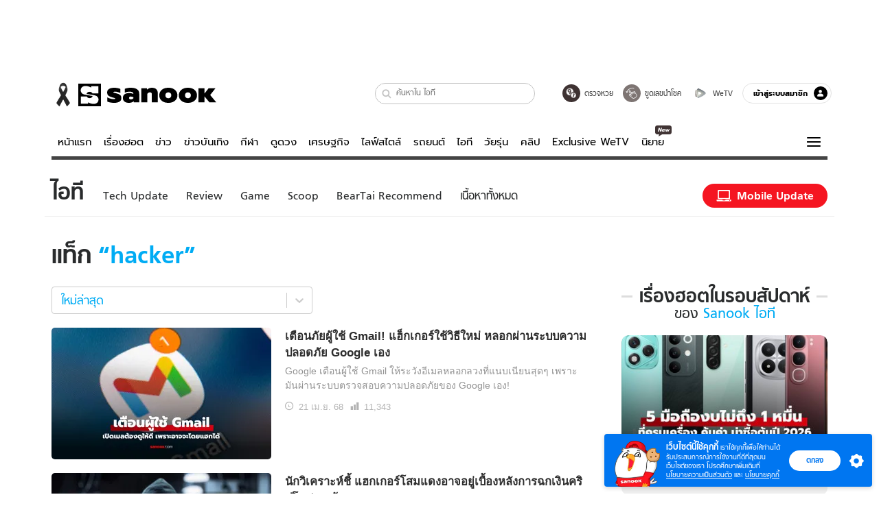

--- FILE ---
content_type: text/html; charset=utf-8
request_url: https://www.sanook.com/hitech/tag/hacker/
body_size: 46713
content:
<!DOCTYPE html><html lang="th" class="isDesktop"><head><meta name="theme-color" content="#ED1C24"/><meta name="robots" content="max-image-preview:large, max-video-preview:-1"/><meta property="fb:app_id" content="1675028022749749"/><meta data-react-helmet="true" name="description" content="รวมข่าวไอทีเกี่ยวกับ hacker  ข่าวhacker  ล่าสุด ราคามือถือ ข่าวมือถือ วันที่เปิดตัว รีวิว Gadget เปิดตัวสินค้า IT เทคโนโลยีอัปเดต โปรแกรมแนะนำ รวม Application ที่น่าสนใจทั้งหมด"/><meta data-react-helmet="true" name="keywords" content="hacker , ข่าวhacker  ล่าสุด"/><meta data-react-helmet="true" property="og:description" content="รวมข่าวไอทีเกี่ยวกับ hacker  ข่าวhacker  ล่าสุด ราคามือถือ ข่าวมือถือ วันที่เปิดตัว รีวิว Gadget เปิดตัวสินค้า IT เทคโนโลยีอัปเดต โปรแกรมแนะนำ รวม Application ที่น่าสนใจทั้งหมด"/><meta data-react-helmet="true" property="og:image" content="https://s.isanook.com/sh/0/di/og-channel/s-hitech.png?ip/crop/w1200h700/q80/png"/><meta data-react-helmet="true" property="og:type" content="website"/><meta data-react-helmet="true" property="og:site_name" content="www.sanook.com/hitech"/><meta data-react-helmet="true" name="twitter:site" content="@Sanook"/><meta data-react-helmet="true" name="twitter:card" content="summary_large_image"/><meta data-react-helmet="true" property="og:image:secure_url" content="https://s.isanook.com/sh/0/di/og-channel/s-hitech.png?ip/crop/w1200h700/q80/png"/><meta data-react-helmet="true" property="og:image:type" content="image/jpeg"/><meta data-react-helmet="true" property="og:image:width" content="1200"/><meta data-react-helmet="true" property="og:image:height" content="700"/><meta data-react-helmet="true" name="twitter:image" content="https://s.isanook.com/sh/0/di/og-channel/s-hitech.png?ip/crop/w1200h700/q80/png"/><meta data-react-helmet="true" name="SParse:pageclass" content="website"/><meta data-react-helmet="true" name="category" content="Gadget &amp; Tech, Camera, Mobile, Computer, Android, IOS"/><link rel="manifest" href="/manifest.json"/><link rel="apple-touch-icon-precomposed" href="https://s.isanook.com/sh/0/di/icon-sanook-144x144-08.png"/><link rel="shortcut icon" href="https://s.isanook.com/sh/0/di/sanook32x32.ico"/><link data-react-helmet="true" rel="image_src" href="https://s.isanook.com/sh/0/di/og-channel/s-hitech.png?ip/crop/w1200h700/q80/png"/><link data-react-helmet="true" rel="canonical" href="https://www.sanook.com/hitech/tag/hacker/" class="jsx-3788825119"/><script data-react-helmet="true" type="text/javascript">
          window.GTMFirstLoad = true;
          var objGTMInitialValue = {'contentPageFormat': 'tagpage', 'contentChannel': 'hitech'};
          var smiData = document.cookie.match('(^|; )' + 'smimid' + '=([^;]*)');

          objGTMInitialValue.userLogin = smiData === null ? 0 : 1;
          if (smiData && smiData !== null) {
            objGTMInitialValue.userSMI = smiData[2];
            objGTMInitialValue.userID = smiData[2];
          }

          var adsCookieRegex = document.cookie.match('(^|; )' + 'ads_optout' + '=([^;]*)');
          if (adsCookieRegex && adsCookieRegex !== null) {
            objGTMInitialValue.userNonPersonalizedAds = +adsCookieRegex[2];
          }

          dataLayer = [objGTMInitialValue];

          (function(w,d,s,l,i){w[l]=w[l]||[];w[l].push({'gtm.start':
          new Date().getTime(),event:'gtm.js'});var f=d.getElementsByTagName(s)[0],
          j=d.createElement(s),dl=l!='dataLayer'?'&l='+l:'';j.async=true;j.src=
          'https://www.googletagmanager.com/gtm.js?id='+i+dl;f.parentNode.insertBefore(j,f);
          })(window,document,'script','dataLayer','GTM-PNXLXRS');
        </script><script data-react-helmet="true" type="application/ld+json">{"@context":"https://schema.org","@type":"BreadcrumbList","itemListElement":[{"@type":"ListItem","position":1,"name":"Sanook","item":"https://www.sanook.com/"},{"@type":"ListItem","position":2,"name":"hitech","item":"https://www.sanook.com/hitech/"},{"@type":"ListItem","position":3,"name":"Tag","item":"https://www.sanook.com/hitech/tag/hacker/"}]}</script><script type="text/javascript">
          window.THwhitelist = ['women', 'men', 'travel', 'movie', 'health', 'home', 'moshimoshi', 'sport', 'hitech', 'money', 'news', 'game', 'horoscope', 'campus', 'auto', 'music', 'podcasts', 'video', 'feedback', 'dictionary', 'lifestyle', 'it', 'entertain', 'chinanews', 'tastefulthailand'];
          function getPage(whitelist) {
  var loc = document.createElement('a');
  loc.href = window.location.href + '';
  var page = 'sanook';

  var _paths = loc.pathname.split('/');

  var _id = new RegExp('^/(?:.*)/([0-9]+)/').exec(loc.pathname);

  var matchedId = _id !== null && _id[1] > 0;
  const strHoroscope = 'horoscope';
  const horoscopePrefix = page + '.' + strHoroscope;
  var strVideo = 'video';
  var isVideo = _paths[1] === strVideo;

  if (isVideo) {
    var videoPrefix = page + '.' + strVideo + '.';
    var strChannel = 'channel';
    var strClip = 'clip';
    var strPlaylist = 'playlist';
    var strEmbed = 'embed';
    var strAuthAccept = 'auth-accept';
    var strPrivate = 'private';

    if (_paths[2] === strChannel) {
      return videoPrefix + strChannel;
    }

    if (_paths[2] === strAuthAccept) {
      return videoPrefix + strClip + '.' + strPrivate;
    }

    if (matchedId) {
      if (_paths[2] === strClip) {
        if (window.THVideoPrivate) {
          return videoPrefix + strClip + '.' + strPrivate;
        }

        return videoPrefix + strClip;
      } else if (_paths[2] === strPlaylist) {
        return videoPrefix + strPlaylist;
      } else if (_paths[2] === strEmbed) {
        return videoPrefix + strEmbed + '.' + _paths[3];
      }
    }
  }

  var strDictionary = 'dictionary';
  var isDictionary = _paths[1] === strDictionary;

  if (isDictionary) {
    if (_paths[2] === 'dict') {
      if (_paths[3] !== '') {
        var dictPrefix = strDictionary + '.' + 'dict' + '.';

        if (_paths[4] === 'search') {
          return dictPrefix + _paths[3] + '.' + 'search';
        } else {
          return dictPrefix + _paths[3];
        }
      } else {
        return strDictionary + '.dict';
      }
    } else {
      return strDictionary + '.index';
    }
  }

  if (_paths[1] === 'podcasts') {
    if (_paths[2] === 'program') {
      if (_paths[4]) {
        return 'sanook.podcasts.track';
      }

      return 'sanook.podcasts.program';
    }
  }

  if (_paths[1] === 'music') {
    if (_paths[2] === 'event') {
      if (_paths[3]) {
        return 'sanook.music.event.entry';
      }

      return 'sanook.music.event';
    }

    if (_paths[2] === 'liveradio') {
      if (_paths[3]) {
        return 'sanook.music.liveradio.entry';
      }

      return 'sanook.music.liveradio';
    }

    if (_paths[2] === 'chart' || _paths[2] === 'artist' || _paths[2] === 'playlist' || _paths[2] === 'album') {
      return 'sanook.music.' + _paths[2] + '.entry';
    }
  }

  const strFindLuckyNumbers = 'findluckynumbers';
  const isFindLuckyNumbers = _paths[1] === strHoroscope && _paths[2] === strFindLuckyNumbers;
  const regId = /^\d+$/;

  if (isFindLuckyNumbers) {
    let findLuckyNumbersPrefix = horoscopePrefix + '.' + _paths[2];

    if (_paths[3] !== '') {
      findLuckyNumbersPrefix = findLuckyNumbersPrefix + '.' + _paths[3];

      if (_paths[4].match(regId)) {
        return findLuckyNumbersPrefix + '.' + 'result';
      } else if (_paths[4] !== '') {
        return findLuckyNumbersPrefix + '.' + _paths[4];
      } else {
        return findLuckyNumbersPrefix;
      }
    } else {
      return horoscopePrefix + '.' + strFindLuckyNumbers;
    }
  }

  if (matchedId) {
    if (_paths[3] === 'gallery') {
      if (_paths[4] !== '') {
        page = page + '.' + _paths[1] + '.gallery.' + _paths[2];
      } else {
        page = page + '.' + _paths[1] + '.gallery';
      }
    } else {
      page = page + '.' + _paths[1] + '.entry';
    }
  } else {
    if (_paths.length > 4) {
      if (_paths[2] === 'search') {
        page = page + '.' + _paths[1] + '.search';
      } else if (_paths[2] === 'tag') {
        page = page + '.' + _paths[1] + '.tag';
      } else {
        page = page + '.' + _paths[1] + '.' + _paths[2] + '.' + _paths[3];
      }
    } else if (_paths.length > 3) {
      page = page + '.' + _paths[1] + '.' + _paths[2];
    } else if (_paths.length > 2) {
      if ((whitelist || window.THwhitelist).indexOf(_paths[1]) !== -1) {
        page = page + '.' + _paths[1] + '.index';
      } else {
        page = page + '.' + _paths[1] + '.tab';
      }
    } else {
      page = page + '.www.index';
    }
  }

  return page;
}
          window.THFirstLoad = true;
          window.page = getPage();
          ;(function () {
            var hth = document.createElement('script'); hth.type = 'text/javascript'
            hth.async = true
            hth.src = '//lvs2.truehits.in.th/dataa/d0004449.js'
            var s = document.getElementsByTagName('script')[0]; s.parentNode.insertBefore(hth, s)
          })()
        </script><script type="text/javascript">
      (function (s, a, n, o, O, k) {s['SanookAnalyticsObject'] = a; s[a] = s[a] || function () { (s[a].q = s[a].q || []).push(arguments) }, s[a].l = 1 * new Date(); k = O.createElement(n), m = O.getElementsByTagName(n)[0]; k.async = 1; k.src = o; m.parentNode.insertBefore(k, m)})(window, 'snSAL', 'script', 'https://sal.isanook.com/js/a102.js', document)
      snSAL('create', 'SA-8147095-6', 'auto')
    </script><script src="https://cdn.taboola.com/webpush/publishers/1011713/taboola-push-sdk.js" async=""></script><script async="" type="text/javascript" src="https://s.isanook.com/sh/0/js/pubmatic_desktop.1.0.0.js"></script><script async="" type="text/javascript" src="//static.criteo.net/js/ld/publishertag.js"></script><script async="" type="text/javascript" src="https://p3.isanook.com/sh/0/js/beacon.v1.js"></script><script type="text/javascript">
  !function(f,b,e,v,n,t,s)
  {if(f.fbq)return;n=f.fbq=function(){n.callMethod?
  n.callMethod.apply(n,arguments):n.queue.push(arguments)};
  if(!f._fbq)f._fbq=n;n.push=n;n.loaded=!0;n.version='2.0';
  n.queue=[];t=b.createElement(e);t.async=!0;
  t.src=v;s=b.getElementsByTagName(e)[0];
  s.parentNode.insertBefore(t,s)}(window, document,'script',
  'https://connect.facebook.net/en_US/fbevents.js');
  fbq('init', '1489944661112333');
  fbq('track', 'PageView');
    </script><noscript><img height="1" width="1" style="display:none" src="https://www.facebook.com/tr?id=1489944661112333&amp;ev=PageView&amp;noscript=1"/></noscript><script type="text/javascript">
        ;window.NREUM||(NREUM={});NREUM.init={distributed_tracing:{enabled:true},privacy:{cookies_enabled:false},ajax:{deny_list:["bam-cell.nr-data.net"]}};

;NREUM.loader_config={accountID:"497483",trustKey:"497483",agentID:"50994296",licenseKey:"8f062114d3",applicationID:"50891400"};
;NREUM.info={beacon:"bam.nr-data.net",errorBeacon:"bam.nr-data.net",licenseKey:"8f062114d3",applicationID:"50891400",sa:1};
;/*! For license information please see nr-loader-rum-1.246.1.min.js.LICENSE.txt */
(()=>{"use strict";var e,t,n={234:(e,t,n)=>{n.d(t,{P_:()=>h,Mt:()=>m,C5:()=>s,DL:()=>w,OP:()=>j,lF:()=>S,Yu:()=>_,Dg:()=>v,CX:()=>c,GE:()=>A,sU:()=>T});var r=n(8632),i=n(9567);const a={beacon:r.ce.beacon,errorBeacon:r.ce.errorBeacon,licenseKey:void 0,applicationID:void 0,sa:void 0,queueTime:void 0,applicationTime:void 0,ttGuid:void 0,user:void 0,account:void 0,product:void 0,extra:void 0,jsAttributes:{},userAttributes:void 0,atts:void 0,transactionName:void 0,tNamePlain:void 0},o={};function s(e){if(!e)throw new Error("All info objects require an agent identifier!");if(!o[e])throw new Error("Info for ".concat(e," was never set"));return o[e]}function c(e,t){if(!e)throw new Error("All info objects require an agent identifier!");o[e]=(0,i.D)(t,a),(0,r.Qy)(e,o[e],"info")}const d=e=>{if(!e||"string"!=typeof e)return!1;try{document.createDocumentFragment().querySelector(e)}catch{return!1}return!0};var u=n(7056),l=n(50);const f=()=>{const e={mask_selector:"*",block_selector:"[data-nr-block]",mask_input_options:{color:!1,date:!1,"datetime-local":!1,email:!1,month:!1,number:!1,range:!1,search:!1,tel:!1,text:!1,time:!1,url:!1,week:!1,textarea:!1,select:!1,password:!0}};return{feature_flags:[],proxy:{assets:void 0,beacon:void 0},privacy:{cookies_enabled:!0},ajax:{deny_list:void 0,block_internal:!0,enabled:!0,harvestTimeSeconds:10,autoStart:!0},distributed_tracing:{enabled:void 0,exclude_newrelic_header:void 0,cors_use_newrelic_header:void 0,cors_use_tracecontext_headers:void 0,allowed_origins:void 0},session:{domain:void 0,expiresMs:u.oD,inactiveMs:u.Hb},ssl:void 0,obfuscate:void 0,jserrors:{enabled:!0,harvestTimeSeconds:10,autoStart:!0},metrics:{enabled:!0,autoStart:!0},page_action:{enabled:!0,harvestTimeSeconds:30,autoStart:!0},page_view_event:{enabled:!0,autoStart:!0},page_view_timing:{enabled:!0,harvestTimeSeconds:30,long_task:!1,autoStart:!0},session_trace:{enabled:!0,harvestTimeSeconds:10,autoStart:!0},harvest:{tooManyRequestsDelay:60},session_replay:{autoStart:!0,enabled:!1,harvestTimeSeconds:60,sampling_rate:50,error_sampling_rate:50,collect_fonts:!1,inline_images:!1,inline_stylesheet:!0,mask_all_inputs:!0,get mask_text_selector(){return e.mask_selector},set mask_text_selector(t){d(t)?e.mask_selector=t+",[data-nr-mask]":null===t?e.mask_selector=t:(0,l.Z)("An invalid session_replay.mask_selector was provided and will not be used",t)},get block_class(){return"nr-block"},get ignore_class(){return"nr-ignore"},get mask_text_class(){return"nr-mask"},get block_selector(){return e.block_selector},set block_selector(t){d(t)?e.block_selector+=",".concat(t):""!==t&&(0,l.Z)("An invalid session_replay.block_selector was provided and will not be used",t)},get mask_input_options(){return e.mask_input_options},set mask_input_options(t){t&&"object"==typeof t?e.mask_input_options={...t,password:!0}:(0,l.Z)("An invalid session_replay.mask_input_option was provided and will not be used",t)}},spa:{enabled:!0,harvestTimeSeconds:10,autoStart:!0}}},g={},p="All configuration objects require an agent identifier!";function h(e){if(!e)throw new Error(p);if(!g[e])throw new Error("Configuration for ".concat(e," was never set"));return g[e]}function v(e,t){if(!e)throw new Error(p);g[e]=(0,i.D)(t,f()),(0,r.Qy)(e,g[e],"config")}function m(e,t){if(!e)throw new Error(p);var n=h(e);if(n){for(var r=t.split("."),i=0;i<r.length-1;i++)if("object"!=typeof(n=n[r[i]]))return;n=n[r[r.length-1]]}return n}const b={accountID:void 0,trustKey:void 0,agentID:void 0,licenseKey:void 0,applicationID:void 0,xpid:void 0},y={};function w(e){if(!e)throw new Error("All loader-config objects require an agent identifier!");if(!y[e])throw new Error("LoaderConfig for ".concat(e," was never set"));return y[e]}function A(e,t){if(!e)throw new Error("All loader-config objects require an agent identifier!");y[e]=(0,i.D)(t,b),(0,r.Qy)(e,y[e],"loader_config")}const _=(0,r.mF)().o;var x=n(385),D=n(6818);const k={buildEnv:D.Re,customTransaction:void 0,disabled:!1,distMethod:D.gF,isolatedBacklog:!1,loaderType:void 0,maxBytes:3e4,offset:Math.floor(x._A?.performance?.timeOrigin||x._A?.performance?.timing?.navigationStart||Date.now()),onerror:void 0,origin:""+x._A.location,ptid:void 0,releaseIds:{},session:void 0,xhrWrappable:"function"==typeof x._A.XMLHttpRequest?.prototype?.addEventListener,version:D.q4,denyList:void 0},E={};function j(e){if(!e)throw new Error("All runtime objects require an agent identifier!");if(!E[e])throw new Error("Runtime for ".concat(e," was never set"));return E[e]}function T(e,t){if(!e)throw new Error("All runtime objects require an agent identifier!");E[e]=(0,i.D)(t,k),(0,r.Qy)(e,E[e],"runtime")}function S(e){return function(e){try{const t=s(e);return!!t.licenseKey&&!!t.errorBeacon&&!!t.applicationID}catch(e){return!1}}(e)}},9567:(e,t,n)=>{n.d(t,{D:()=>i});var r=n(50);function i(e,t){try{if(!e||"object"!=typeof e)return(0,r.Z)("Setting a Configurable requires an object as input");if(!t||"object"!=typeof t)return(0,r.Z)("Setting a Configurable requires a model to set its initial properties");const n=Object.create(Object.getPrototypeOf(t),Object.getOwnPropertyDescriptors(t)),a=0===Object.keys(n).length?e:n;for(let o in a)if(void 0!==e[o])try{Array.isArray(e[o])&&Array.isArray(t[o])?n[o]=Array.from(new Set([...e[o],...t[o]])):"object"==typeof e[o]&&"object"==typeof t[o]?n[o]=i(e[o],t[o]):n[o]=e[o]}catch(e){(0,r.Z)("An error occurred while setting a property of a Configurable",e)}return n}catch(e){(0,r.Z)("An error occured while setting a Configurable",e)}}},6818:(e,t,n)=>{n.d(t,{Re:()=>i,gF:()=>a,q4:()=>r});const r="1.246.1",i="PROD",a="CDN"},385:(e,t,n)=>{n.d(t,{Nk:()=>u,Tt:()=>s,_A:()=>a,cv:()=>l,iS:()=>o,il:()=>r,ux:()=>c,v6:()=>i,w1:()=>d});const r="undefined"!=typeof window&&!!window.document,i="undefined"!=typeof WorkerGlobalScope&&("undefined"!=typeof self&&self instanceof WorkerGlobalScope&&self.navigator instanceof WorkerNavigator||"undefined"!=typeof globalThis&&globalThis instanceof WorkerGlobalScope&&globalThis.navigator instanceof WorkerNavigator),a=r?window:"undefined"!=typeof WorkerGlobalScope&&("undefined"!=typeof self&&self instanceof WorkerGlobalScope&&self||"undefined"!=typeof globalThis&&globalThis instanceof WorkerGlobalScope&&globalThis),o=Boolean("hidden"===a?.document?.visibilityState),s=(a?.location,/iPad|iPhone|iPod/.test(a.navigator?.userAgent)),c=s&&"undefined"==typeof SharedWorker,d=((()=>{const e=a.navigator?.userAgent?.match(/Firefox[/s](d+.d+)/);Array.isArray(e)&&e.length>=2&&e[1]})(),Boolean(r&&window.document.documentMode)),u=!!a.navigator?.sendBeacon,l=Math.floor(a?.performance?.timeOrigin||a?.performance?.timing?.navigationStart||Date.now())},1117:(e,t,n)=>{n.d(t,{w:()=>a});var r=n(50);const i={agentIdentifier:"",ee:void 0};class a{constructor(e){try{if("object"!=typeof e)return(0,r.Z)("shared context requires an object as input");this.sharedContext={},Object.assign(this.sharedContext,i),Object.entries(e).forEach((e=>{let[t,n]=e;Object.keys(i).includes(t)&&(this.sharedContext[t]=n)}))}catch(e){(0,r.Z)("An error occured while setting SharedContext",e)}}}},8e3:(e,t,n)=>{n.d(t,{L:()=>u,R:()=>c});var r=n(8325),i=n(1284),a=n(4322),o=n(3325);const s={};function c(e,t){const n={staged:!1,priority:o.p[t]||0};d(e),s[e].get(t)||s[e].set(t,n)}function d(e){e&&(s[e]||(s[e]=new Map))}function u(){let e=arguments.length>0&&void 0!==arguments[0]?arguments[0]:"",t=arguments.length>1&&void 0!==arguments[1]?arguments[1]:"feature";if(d(e),!e||!s[e].get(t))return o(t);s[e].get(t).staged=!0;const n=[...s[e]];function o(t){const n=e?r.ee.get(e):r.ee,o=a.X.handlers;if(n.backlog&&o){var s=n.backlog[t],c=o[t];if(c){for(var d=0;s&&d<s.length;++d)l(s[d],c);(0,i.D)(c,(function(e,t){(0,i.D)(t,(function(t,n){n[0].on(e,n[1])}))}))}delete o[t],n.backlog[t]=null,n.emit("drain-"+t,[])}}n.every((e=>{let[t,n]=e;return n.staged}))&&(n.sort(((e,t)=>e[1].priority-t[1].priority)),n.forEach((t=>{let[n]=t;s[e].delete(n),o(n)})))}function l(e,t){var n=e[1];(0,i.D)(t[n],(function(t,n){var r=e[0];if(n[0]===r){var i=n[1],a=e[3],o=e[2];i.apply(a,o)}}))}},8325:(e,t,n)=>{n.d(t,{A:()=>c,ee:()=>d});var r=n(8632),i=n(2210),a=n(234);class o{constructor(e){this.contextId=e}}var s=n(3117);const c="nr@context:".concat(s.a),d=function e(t,n){var r={},s={},u={},f=!1;try{f=16===n.length&&(0,a.OP)(n).isolatedBacklog}catch(e){}var g={on:h,addEventListener:h,removeEventListener:function(e,t){var n=r[e];if(!n)return;for(var i=0;i<n.length;i++)n[i]===t&&n.splice(i,1)},emit:function(e,n,r,i,a){!1!==a&&(a=!0);if(d.aborted&&!i)return;t&&a&&t.emit(e,n,r);for(var o=p(r),c=v(e),u=c.length,l=0;l<u;l++)c[l].apply(o,n);var f=b()[s[e]];f&&f.push([g,e,n,o]);return o},get:m,listeners:v,context:p,buffer:function(e,t){const n=b();if(t=t||"feature",g.aborted)return;Object.entries(e||{}).forEach((e=>{let[r,i]=e;s[i]=t,t in n||(n[t]=[])}))},abort:l,aborted:!1,isBuffering:function(e){return!!b()[s[e]]},debugId:n,backlog:f?{}:t&&"object"==typeof t.backlog?t.backlog:{}};return g;function p(e){return e&&e instanceof o?e:e?(0,i.X)(e,c,(()=>new o(c))):new o(c)}function h(e,t){r[e]=v(e).concat(t)}function v(e){return r[e]||[]}function m(t){return u[t]=u[t]||e(g,t)}function b(){return g.backlog}}(void 0,"globalEE"),u=(0,r.fP)();function l(){d.aborted=!0,d.backlog={}}u.ee||(u.ee=d)},5546:(e,t,n)=>{n.d(t,{E:()=>r,p:()=>i});var r=n(8325).ee.get("handle");function i(e,t,n,i,a){a?(a.buffer([e],i),a.emit(e,t,n)):(r.buffer([e],i),r.emit(e,t,n))}},4322:(e,t,n)=>{n.d(t,{X:()=>a});var r=n(5546);a.on=o;var i=a.handlers={};function a(e,t,n,a){o(a||r.E,i,e,t,n)}function o(e,t,n,i,a){a||(a="feature"),e||(e=r.E);var o=t[a]=t[a]||{};(o[n]=o[n]||[]).push([e,i])}},3239:(e,t,n)=>{n.d(t,{bP:()=>s,iz:()=>c,m$:()=>o});var r=n(385);let i=!1,a=!1;try{const e={get passive(){return i=!0,!1},get signal(){return a=!0,!1}};r._A.addEventListener("test",null,e),r._A.removeEventListener("test",null,e)}catch(e){}function o(e,t){return i||a?{capture:!!e,passive:i,signal:t}:!!e}function s(e,t){let n=arguments.length>2&&void 0!==arguments[2]&&arguments[2],r=arguments.length>3?arguments[3]:void 0;window.addEventListener(e,t,o(n,r))}function c(e,t){let n=arguments.length>2&&void 0!==arguments[2]&&arguments[2],r=arguments.length>3?arguments[3]:void 0;document.addEventListener(e,t,o(n,r))}},3117:(e,t,n)=>{n.d(t,{a:()=>r});const r=(0,n(4402).Rl)()},4402:(e,t,n)=>{n.d(t,{Rl:()=>o,ky:()=>s});var r=n(385);const i="xxxxxxxx-xxxx-4xxx-yxxx-xxxxxxxxxxxx";function a(e,t){return e?15&e[t]:16*Math.random()|0}function o(){const e=r._A?.crypto||r._A?.msCrypto;let t,n=0;return e&&e.getRandomValues&&(t=e.getRandomValues(new Uint8Array(31))),i.split("").map((e=>"x"===e?a(t,++n).toString(16):"y"===e?(3&a()|8).toString(16):e)).join("")}function s(e){const t=r._A?.crypto||r._A?.msCrypto;let n,i=0;t&&t.getRandomValues&&(n=t.getRandomValues(new Uint8Array(31)));const o=[];for(var s=0;s<e;s++)o.push(a(n,++i).toString(16));return o.join("")}},7056:(e,t,n)=>{n.d(t,{Bq:()=>r,Hb:()=>a,oD:()=>i});const r="NRBA",i=144e5,a=18e5},7894:(e,t,n)=>{function r(){return Math.round(performance.now())}n.d(t,{z:()=>r})},50:(e,t,n)=>{function r(e,t){"function"==typeof console.warn&&(console.warn("New Relic: ".concat(e)),t&&console.warn(t))}n.d(t,{Z:()=>r})},2587:(e,t,n)=>{n.d(t,{N:()=>c,T:()=>d});var r=n(8325),i=n(5546),a=n(3325);const o={stn:[a.D.sessionTrace],err:[a.D.jserrors,a.D.metrics],ins:[a.D.pageAction],spa:[a.D.spa],sr:[a.D.sessionReplay,a.D.sessionTrace]},s=new Set;function c(e,t){const n=r.ee.get(t);e&&"object"==typeof e&&(s.has(t)||Object.entries(e).forEach((e=>{let[t,r]=e;o[t]?o[t].forEach((e=>{r?(0,i.p)("feat-"+t,[],void 0,e,n):(0,i.p)("block-"+t,[],void 0,e,n),(0,i.p)("rumresp-"+t,[Boolean(r)],void 0,e,n)})):r&&(0,i.p)("feat-"+t,[],void 0,void 0,n),d[t]=Boolean(r)})),Object.keys(o).forEach((e=>{void 0===d[e]&&(o[e]?.forEach((t=>(0,i.p)("rumresp-"+e,[!1],void 0,t,n))),d[e]=!1)})),s.add(t))}const d={}},2210:(e,t,n)=>{n.d(t,{X:()=>i});var r=Object.prototype.hasOwnProperty;function i(e,t,n){if(r.call(e,t))return e[t];var i=n();if(Object.defineProperty&&Object.keys)try{return Object.defineProperty(e,t,{value:i,writable:!0,enumerable:!1}),i}catch(e){}return e[t]=i,i}},1284:(e,t,n)=>{n.d(t,{D:()=>r});const r=(e,t)=>Object.entries(e||{}).map((e=>{let[n,r]=e;return t(n,r)}))},4351:(e,t,n)=>{n.d(t,{P:()=>a});var r=n(8325);const i=()=>{const e=new WeakSet;return(t,n)=>{if("object"==typeof n&&null!==n){if(e.has(n))return;e.add(n)}return n}};function a(e){try{return JSON.stringify(e,i())}catch(e){try{r.ee.emit("internal-error",[e])}catch(e){}}}},3960:(e,t,n)=>{n.d(t,{K:()=>o,b:()=>a});var r=n(3239);function i(){return"undefined"==typeof document||"complete"===document.readyState}function a(e,t){if(i())return e();(0,r.bP)("load",e,t)}function o(e){if(i())return e();(0,r.iz)("DOMContentLoaded",e)}},8632:(e,t,n)=>{n.d(t,{EZ:()=>d,Qy:()=>c,ce:()=>a,fP:()=>o,gG:()=>u,mF:()=>s});var r=n(7894),i=n(385);const a={beacon:"bam.nr-data.net",errorBeacon:"bam.nr-data.net"};function o(){return i._A.NREUM||(i._A.NREUM={}),void 0===i._A.newrelic&&(i._A.newrelic=i._A.NREUM),i._A.NREUM}function s(){let e=o();return e.o||(e.o={ST:i._A.setTimeout,SI:i._A.setImmediate,CT:i._A.clearTimeout,XHR:i._A.XMLHttpRequest,REQ:i._A.Request,EV:i._A.Event,PR:i._A.Promise,MO:i._A.MutationObserver,FETCH:i._A.fetch}),e}function c(e,t,n){let i=o();const a=i.initializedAgents||{},s=a[e]||{};return Object.keys(s).length||(s.initializedAt={ms:(0,r.z)(),date:new Date}),i.initializedAgents={...a,[e]:{...s,[n]:t}},i}function d(e,t){o()[e]=t}function u(){return function(){let e=o();const t=e.info||{};e.info={beacon:a.beacon,errorBeacon:a.errorBeacon,...t}}(),function(){let e=o();const t=e.init||{};e.init={...t}}(),s(),function(){let e=o();const t=e.loader_config||{};e.loader_config={...t}}(),o()}},7956:(e,t,n)=>{n.d(t,{N:()=>i});var r=n(3239);function i(e){let t=arguments.length>1&&void 0!==arguments[1]&&arguments[1],n=arguments.length>2?arguments[2]:void 0,i=arguments.length>3?arguments[3]:void 0;(0,r.iz)("visibilitychange",(function(){if(t)return void("hidden"===document.visibilityState&&e());e(document.visibilityState)}),n,i)}},3081:(e,t,n)=>{n.d(t,{gF:()=>a,mY:()=>i,t9:()=>r,vz:()=>s,xS:()=>o});const r=n(3325).D.metrics,i="sm",a="cm",o="storeSupportabilityMetrics",s="storeEventMetrics"},7633:(e,t,n)=>{n.d(t,{t:()=>r});const r=n(3325).D.pageViewEvent},9251:(e,t,n)=>{n.d(t,{t:()=>r});const r=n(3325).D.pageViewTiming},5938:(e,t,n)=>{n.d(t,{W:()=>i});var r=n(8325);class i{constructor(e,t,n){this.agentIdentifier=e,this.aggregator=t,this.ee=r.ee.get(e),this.featureName=n,this.blocked=!1}}},7530:(e,t,n)=>{n.d(t,{j:()=>b});var r=n(3325),i=n(234),a=n(5546),o=n(8325),s=n(7894),c=n(8e3),d=n(3960),u=n(385),l=n(50),f=n(3081),g=n(8632);function p(){const e=(0,g.gG)();["setErrorHandler","finished","addToTrace","addRelease","addPageAction","setCurrentRouteName","setPageViewName","setCustomAttribute","interaction","noticeError","setUserId","setApplicationVersion","start"].forEach((t=>{e[t]=function(){for(var n=arguments.length,r=new Array(n),i=0;i<n;i++)r[i]=arguments[i];return function(t){for(var n=arguments.length,r=new Array(n>1?n-1:0),i=1;i<n;i++)r[i-1]=arguments[i];let a=[];return Object.values(e.initializedAgents).forEach((e=>{e.exposed&&e.api[t]&&a.push(e.api[t](...r))})),a.length>1?a:a[0]}(t,...r)}}))}var h=n(2587);const v=e=>{const t=e.startsWith("http");e+="/",n.p=t?e:"https://"+e};let m=!1;function b(e){let t=arguments.length>1&&void 0!==arguments[1]?arguments[1]:{},b=arguments.length>2?arguments[2]:void 0,y=arguments.length>3?arguments[3]:void 0,{init:w,info:A,loader_config:_,runtime:x={loaderType:b},exposed:D=!0}=t;const k=(0,g.gG)();A||(w=k.init,A=k.info,_=k.loader_config),(0,i.Dg)(e,w||{}),(0,i.GE)(e,_||{}),A.jsAttributes??={},u.v6&&(A.jsAttributes.isWorker=!0),(0,i.CX)(e,A);const E=(0,i.P_)(e),j=[A.beacon,A.errorBeacon];m||(m=!0,E.proxy.assets&&(v(E.proxy.assets),j.push(E.proxy.assets)),E.proxy.beacon&&j.push(E.proxy.beacon)),x.denyList=[...E.ajax.deny_list||[],...E.ajax.block_internal?j:[]],(0,i.sU)(e,x),p();const T=function(e,t){t||(0,c.R)(e,"api");const g={};var p=o.ee.get(e),h=p.get("tracer"),v="api-",m=v+"ixn-";function b(t,n,r,a){const o=(0,i.C5)(e);return null===n?delete o.jsAttributes[t]:(0,i.CX)(e,{...o,jsAttributes:{...o.jsAttributes,[t]:n}}),A(v,r,!0,a||null===n?"session":void 0)(t,n)}function y(){}["setErrorHandler","finished","addToTrace","addRelease"].forEach((e=>{g[e]=A(v,e,!0,"api")})),g.addPageAction=A(v,"addPageAction",!0,r.D.pageAction),g.setCurrentRouteName=A(v,"routeName",!0,r.D.spa),g.setPageViewName=function(t,n){if("string"==typeof t)return"/"!==t.charAt(0)&&(t="/"+t),(0,i.OP)(e).customTransaction=(n||"http://custom.transaction")+t,A(v,"setPageViewName",!0)()},g.setCustomAttribute=function(e,t){let n=arguments.length>2&&void 0!==arguments[2]&&arguments[2];if("string"==typeof e){if(["string","number","boolean"].includes(typeof t)||null===t)return b(e,t,"setCustomAttribute",n);(0,l.Z)("Failed to execute setCustomAttribute.\nNon-null value must be a string, number or boolean type, but a type of <".concat(typeof t,"> was provided."))}else(0,l.Z)("Failed to execute setCustomAttribute.\nName must be a string type, but a type of <".concat(typeof e,"> was provided."))},g.setUserId=function(e){if("string"==typeof e||null===e)return b("enduser.id",e,"setUserId",!0);(0,l.Z)("Failed to execute setUserId.\nNon-null value must be a string type, but a type of <".concat(typeof e,"> was provided."))},g.setApplicationVersion=function(e){if("string"==typeof e||null===e)return b("application.version",e,"setApplicationVersion",!1);(0,l.Z)("Failed to execute setApplicationVersion. Expected <String | null>, but got <".concat(typeof e,">."))},g.start=e=>{try{const t=e?"defined":"undefined";(0,a.p)(f.xS,["API/start/".concat(t,"/called")],void 0,r.D.metrics,p);const n=Object.values(r.D);if(void 0===e)e=n;else{if((e=Array.isArray(e)&&e.length?e:[e]).some((e=>!n.includes(e))))return(0,l.Z)("Invalid feature name supplied. Acceptable feature names are: ".concat(n));e.includes(r.D.pageViewEvent)||e.push(r.D.pageViewEvent)}e.forEach((e=>{p.emit("".concat(e,"-opt-in"))}))}catch(e){(0,l.Z)("An unexpected issue occurred",e)}},g.interaction=function(){return(new y).get()};var w=y.prototype={createTracer:function(e,t){var n={},i=this,o="function"==typeof t;return(0,a.p)(m+"tracer",[(0,s.z)(),e,n],i,r.D.spa,p),function(){if(h.emit((o?"":"no-")+"fn-start",[(0,s.z)(),i,o],n),o)try{return t.apply(this,arguments)}catch(e){throw h.emit("fn-err",[arguments,this,e],n),e}finally{h.emit("fn-end",[(0,s.z)()],n)}}}};function A(e,t,n,i){return function(){return(0,a.p)(f.xS,["API/"+t+"/called"],void 0,r.D.metrics,p),i&&(0,a.p)(e+t,[(0,s.z)(),...arguments],n?null:this,i,p),n?void 0:this}}function _(){n.e(75).then(n.bind(n,7438)).then((t=>{let{setAPI:n}=t;n(e),(0,c.L)(e,"api")})).catch((()=>(0,l.Z)("Downloading runtime APIs failed...")))}return["actionText","setName","setAttribute","save","ignore","onEnd","getContext","end","get"].forEach((e=>{w[e]=A(m,e,void 0,r.D.spa)})),g.noticeError=function(e,t){"string"==typeof e&&(e=new Error(e)),(0,a.p)(f.xS,["API/noticeError/called"],void 0,r.D.metrics,p),(0,a.p)("err",[e,(0,s.z)(),!1,t],void 0,r.D.jserrors,p)},u.il?(0,d.b)((()=>_()),!0):_(),g}(e,y);return(0,g.Qy)(e,T,"api"),(0,g.Qy)(e,D,"exposed"),(0,g.EZ)("activatedFeatures",h.T),T}},3325:(e,t,n)=>{n.d(t,{D:()=>r,p:()=>i});const r={ajax:"ajax",jserrors:"jserrors",metrics:"metrics",pageAction:"page_action",pageViewEvent:"page_view_event",pageViewTiming:"page_view_timing",sessionReplay:"session_replay",sessionTrace:"session_trace",spa:"spa"},i={[r.pageViewEvent]:1,[r.pageViewTiming]:2,[r.metrics]:3,[r.jserrors]:4,[r.ajax]:5,[r.sessionTrace]:6,[r.pageAction]:7,[r.spa]:8,[r.sessionReplay]:9}}},r={};function i(e){var t=r[e];if(void 0!==t)return t.exports;var a=r[e]={exports:{}};return n[e](a,a.exports,i),a.exports}i.m=n,i.d=(e,t)=>{for(var n in t)i.o(t,n)&&!i.o(e,n)&&Object.defineProperty(e,n,{enumerable:!0,get:t[n]})},i.f={},i.e=e=>Promise.all(Object.keys(i.f).reduce(((t,n)=>(i.f[n](e,t),t)),[])),i.u=e=>"nr-rum-1.246.1.min.js",i.o=(e,t)=>Object.prototype.hasOwnProperty.call(e,t),e={},t="NRBA-1.246.1.PROD:",i.l=(n,r,a,o)=>{if(e[n])e[n].push(r);else{var s,c;if(void 0!==a)for(var d=document.getElementsByTagName("script"),u=0;u<d.length;u++){var l=d[u];if(l.getAttribute("src")==n||l.getAttribute("data-webpack")==t+a){s=l;break}}s||(c=!0,(s=document.createElement("script")).charset="utf-8",s.timeout=120,i.nc&&s.setAttribute("nonce",i.nc),s.setAttribute("data-webpack",t+a),s.src=n),e[n]=[r];var f=(t,r)=>{s.onerror=s.onload=null,clearTimeout(g);var i=e[n];if(delete e[n],s.parentNode&&s.parentNode.removeChild(s),i&&i.forEach((e=>e(r))),t)return t(r)},g=setTimeout(f.bind(null,void 0,{type:"timeout",target:s}),12e4);s.onerror=f.bind(null,s.onerror),s.onload=f.bind(null,s.onload),c&&document.head.appendChild(s)}},i.r=e=>{"undefined"!=typeof Symbol&&Symbol.toStringTag&&Object.defineProperty(e,Symbol.toStringTag,{value:"Module"}),Object.defineProperty(e,"__esModule",{value:!0})},i.p="https://js-agent.newrelic.com/",(()=>{var e={50:0,832:0};i.f.j=(t,n)=>{var r=i.o(e,t)?e[t]:void 0;if(0!==r)if(r)n.push(r[2]);else{var a=new Promise(((n,i)=>r=e[t]=[n,i]));n.push(r[2]=a);var o=i.p+i.u(t),s=new Error;i.l(o,(n=>{if(i.o(e,t)&&(0!==(r=e[t])&&(e[t]=void 0),r)){var a=n&&("load"===n.type?"missing":n.type),o=n&&n.target&&n.target.src;s.message="Loading chunk "+t+" failed.\n("+a+": "+o+")",s.name="ChunkLoadError",s.type=a,s.request=o,r[1](s)}}),"chunk-"+t,t)}};var t=(t,n)=>{var r,a,[o,s,c]=n,d=0;if(o.some((t=>0!==e[t]))){for(r in s)i.o(s,r)&&(i.m[r]=s[r]);if(c)c(i)}for(t&&t(n);d<o.length;d++)a=o[d],i.o(e,a)&&e[a]&&e[a][0](),e[a]=0},n=self["webpackChunk:NRBA-1.246.1.PROD"]=self["webpackChunk:NRBA-1.246.1.PROD"]||[];n.forEach(t.bind(null,0)),n.push=t.bind(null,n.push.bind(n))})(),(()=>{var e=i(50);class t{addPageAction(t,n){(0,e.Z)("Call to agent api addPageAction failed. The page action feature is not currently initialized.")}setPageViewName(t,n){(0,e.Z)("Call to agent api setPageViewName failed. The page view feature is not currently initialized.")}setCustomAttribute(t,n,r){(0,e.Z)("Call to agent api setCustomAttribute failed. The js errors feature is not currently initialized.")}noticeError(t,n){(0,e.Z)("Call to agent api noticeError failed. The js errors feature is not currently initialized.")}setUserId(t){(0,e.Z)("Call to agent api setUserId failed. The js errors feature is not currently initialized.")}setApplicationVersion(t){(0,e.Z)("Call to agent api setApplicationVersion failed. The agent is not currently initialized.")}setErrorHandler(t){(0,e.Z)("Call to agent api setErrorHandler failed. The js errors feature is not currently initialized.")}finished(t){(0,e.Z)("Call to agent api finished failed. The page action feature is not currently initialized.")}addRelease(t,n){(0,e.Z)("Call to agent api addRelease failed. The js errors feature is not currently initialized.")}start(t){(0,e.Z)("Call to agent api addRelease failed. The agent is not currently initialized.")}}var n=i(3325),r=i(234);const a=Object.values(n.D);function o(e){const t={};return a.forEach((n=>{t[n]=function(e,t){return!1!==(0,r.Mt)(t,"".concat(e,".enabled"))}(n,e)})),t}var s=i(7530);var c=i(8e3),d=i(5938),u=i(3960),l=i(385);class f extends d.W{constructor(e,t,n){let i=!(arguments.length>3&&void 0!==arguments[3])||arguments[3];super(e,t,n),this.auto=i,this.abortHandler=void 0,this.featAggregate=void 0,this.onAggregateImported=void 0,!1===(0,r.Mt)(this.agentIdentifier,"".concat(this.featureName,".autoStart"))&&(this.auto=!1),this.auto&&(0,c.R)(e,n)}importAggregator(){let t=arguments.length>0&&void 0!==arguments[0]?arguments[0]:{};if(this.featAggregate)return;if(!this.auto)return void this.ee.on("".concat(this.featureName,"-opt-in"),(()=>{(0,c.R)(this.agentIdentifier,this.featureName),this.auto=!0,this.importAggregator()}));const n=l.il&&!0===(0,r.Mt)(this.agentIdentifier,"privacy.cookies_enabled");let a;this.onAggregateImported=new Promise((e=>{a=e}));const o=async()=>{let r;try{if(n){const{setupAgentSession:e}=await i.e(75).then(i.bind(i,3228));r=e(this.agentIdentifier)}}catch(t){(0,e.Z)("A problem occurred when starting up session manager. This page will not start or extend any session.",t)}try{if(!this.shouldImportAgg(this.featureName,r))return(0,c.L)(this.agentIdentifier,this.featureName),void a(!1);const{lazyFeatureLoader:e}=await i.e(75).then(i.bind(i,8582)),{Aggregate:n}=await e(this.featureName,"aggregate");this.featAggregate=new n(this.agentIdentifier,this.aggregator,t),a(!0)}catch(t){(0,e.Z)("Downloading and initializing ".concat(this.featureName," failed..."),t),this.abortHandler?.(),(0,c.L)(this.agentIdentifier,this.featureName),a(!1)}};l.il?(0,u.b)((()=>o()),!0):o()}shouldImportAgg(e,t){return e!==n.D.sessionReplay||!!r.Yu.MO&&(!1!==(0,r.Mt)(this.agentIdentifier,"session_trace.enabled")&&(!!t?.isNew||!!t?.state.sessionReplayMode))}}var g=i(7633);class p extends f{static featureName=g.t;constructor(e,t){let n=!(arguments.length>2&&void 0!==arguments[2])||arguments[2];super(e,t,g.t,n),this.importAggregator()}}var h=i(1117),v=i(1284);class m extends h.w{constructor(e){super(e),this.aggregatedData={}}store(e,t,n,r,i){var a=this.getBucket(e,t,n,i);return a.metrics=function(e,t){t||(t={count:0});return t.count+=1,(0,v.D)(e,(function(e,n){t[e]=b(n,t[e])})),t}(r,a.metrics),a}merge(e,t,n,r,i){var a=this.getBucket(e,t,r,i);if(a.metrics){var o=a.metrics;o.count+=n.count,(0,v.D)(n,(function(e,t){if("count"!==e){var r=o[e],i=n[e];i&&!i.c?o[e]=b(i.t,r):o[e]=function(e,t){if(!t)return e;t.c||(t=y(t.t));return t.min=Math.min(e.min,t.min),t.max=Math.max(e.max,t.max),t.t+=e.t,t.sos+=e.sos,t.c+=e.c,t}(i,o[e])}}))}else a.metrics=n}storeMetric(e,t,n,r){var i=this.getBucket(e,t,n);return i.stats=b(r,i.stats),i}getBucket(e,t,n,r){this.aggregatedData[e]||(this.aggregatedData[e]={});var i=this.aggregatedData[e][t];return i||(i=this.aggregatedData[e][t]={params:n||{}},r&&(i.custom=r)),i}get(e,t){return t?this.aggregatedData[e]&&this.aggregatedData[e][t]:this.aggregatedData[e]}take(e){for(var t={},n="",r=!1,i=0;i<e.length;i++)t[n=e[i]]=w(this.aggregatedData[n]),t[n].length&&(r=!0),delete this.aggregatedData[n];return r?t:null}}function b(e,t){return null==e?function(e){e?e.c++:e={c:1};return e}(t):t?(t.c||(t=y(t.t)),t.c+=1,t.t+=e,t.sos+=e*e,e>t.max&&(t.max=e),e<t.min&&(t.min=e),t):{t:e}}function y(e){return{t:e,min:e,max:e,sos:e*e,c:1}}function w(e){return"object"!=typeof e?[]:(0,v.D)(e,A)}function A(e,t){return t}var _=i(8632),x=i(4402),D=i(4351);var k=i(5546),E=i(7956),j=i(3239),T=i(7894),S=i(9251);class N extends f{static featureName=S.t;constructor(e,t){let n=!(arguments.length>2&&void 0!==arguments[2])||arguments[2];super(e,t,S.t,n),l.il&&((0,E.N)((()=>(0,k.p)("docHidden",[(0,T.z)()],void 0,S.t,this.ee)),!0),(0,j.bP)("pagehide",(()=>(0,k.p)("winPagehide",[(0,T.z)()],void 0,S.t,this.ee))),this.importAggregator())}}var C=i(3081);class P extends f{static featureName=C.t9;constructor(e,t){let n=!(arguments.length>2&&void 0!==arguments[2])||arguments[2];super(e,t,C.t9,n),this.importAggregator()}}new class extends t{constructor(t){let n=arguments.length>1&&void 0!==arguments[1]?arguments[1]:(0,x.ky)(16);super(),l._A?(this.agentIdentifier=n,this.sharedAggregator=new m({agentIdentifier:this.agentIdentifier}),this.features={},this.desiredFeatures=new Set(t.features||[]),this.desiredFeatures.add(p),Object.assign(this,(0,s.j)(this.agentIdentifier,t,t.loaderType||"agent")),this.run()):(0,e.Z)("Failed to initial the agent. Could not determine the runtime environment.")}get config(){return{info:(0,r.C5)(this.agentIdentifier),init:(0,r.P_)(this.agentIdentifier),loader_config:(0,r.DL)(this.agentIdentifier),runtime:(0,r.OP)(this.agentIdentifier)}}run(){const t="features";try{const r=o(this.agentIdentifier),i=[...this.desiredFeatures];i.sort(((e,t)=>n.p[e.featureName]-n.p[t.featureName])),i.forEach((t=>{if(r[t.featureName]||t.featureName===n.D.pageViewEvent){const i=function(e){switch(e){case n.D.ajax:return[n.D.jserrors];case n.D.sessionTrace:return[n.D.ajax,n.D.pageViewEvent];case n.D.sessionReplay:return[n.D.sessionTrace];case n.D.pageViewTiming:return[n.D.pageViewEvent];default:return[]}}(t.featureName);i.every((e=>r[e]))||(0,e.Z)("".concat(t.featureName," is enabled but one or more dependent features has been disabled (").concat((0,D.P)(i),"). This may cause unintended consequences or missing data...")),this.features[t.featureName]=new t(this.agentIdentifier,this.sharedAggregator)}})),(0,_.Qy)(this.agentIdentifier,this.features,t)}catch(n){(0,e.Z)("Failed to initialize all enabled instrument classes (agent aborted) -",n);for(const e in this.features)this.features[e].abortHandler?.();const r=(0,_.fP)();return delete r.initializedAgents[this.agentIdentifier]?.api,delete r.initializedAgents[this.agentIdentifier]?.[t],delete this.sharedAggregator,r.ee?.abort(),delete r.ee?.get(this.agentIdentifier),!1}}addToTrace(t){(0,e.Z)("Call to agent api addToTrace failed. The session trace feature is not currently initialized.")}setCurrentRouteName(t){(0,e.Z)("Call to agent api setCurrentRouteName failed. The spa feature is not currently initialized.")}interaction(){(0,e.Z)("Call to agent api interaction failed. The spa feature is not currently initialized.")}}({features:[p,N,P],loaderType:"lite"})})()})();
        </script><meta name="viewport" content="width=device-width"/><meta charSet="utf-8"/><title>hacker  ข่าวhacker  รุ่นล่าสุด ราคามือถือ ข่าวมือถือ วันที่เปิดตัว</title><meta name="robots" content="index,follow"/><meta name="googlebot" content="index,follow"/><meta property="og:title" content="hacker  ข่าวhacker  รุ่นล่าสุด ราคามือถือ ข่าวมือถือ วันที่เปิดตัว"/><meta name="next-head-count" content="6"/><link rel="preload" href="//s.isanook.com/sr/0/_next/static/css/7288c74a0d70729b49d8.css" as="style"/><link rel="stylesheet" href="//s.isanook.com/sr/0/_next/static/css/7288c74a0d70729b49d8.css" data-n-g=""/><noscript data-n-css=""></noscript><script defer="" nomodule="" src="//s.isanook.com/sr/0/_next/static/chunks/polyfills-0229a34e8a72c4db8a34.js"></script><script src="//s.isanook.com/sr/0/_next/static/chunks/webpack-4913307139398b273850.js" defer=""></script><script src="//s.isanook.com/sr/0/_next/static/chunks/framework-e16941500a7e56282609.js" defer=""></script><script src="//s.isanook.com/sr/0/_next/static/chunks/main-e6f66edeac3b3a3f7b2c.js" defer=""></script><script src="//s.isanook.com/sr/0/_next/static/chunks/pages/_app-750137cc1ba4ea3581b7.js" defer=""></script><script src="//s.isanook.com/sr/0/_next/static/chunks/1575-bbba7bd5ae02bbb95885.js" defer=""></script><script src="//s.isanook.com/sr/0/_next/static/chunks/2962-39a9767a33fe8b9d31f2.js" defer=""></script><script src="//s.isanook.com/sr/0/_next/static/chunks/1354-6110bd3d72d24a65ab45.js" defer=""></script><script src="//s.isanook.com/sr/0/_next/static/chunks/6261-ee4af143a6a0a29cda4f.js" defer=""></script><script src="//s.isanook.com/sr/0/_next/static/chunks/872-e5d1754af053cc9ac969.js" defer=""></script><script src="//s.isanook.com/sr/0/_next/static/chunks/6863-54725cbc635c0c01e023.js" defer=""></script><script src="//s.isanook.com/sr/0/_next/static/chunks/1216-c874f708f5b975cd971b.js" defer=""></script><script src="//s.isanook.com/sr/0/_next/static/chunks/1033-408d7c817bb914e45a63.js" defer=""></script><script src="//s.isanook.com/sr/0/_next/static/chunks/5947-d7ade25d1da093520cbb.js" defer=""></script><script src="//s.isanook.com/sr/0/_next/static/chunks/1348-af6e0488e48139cc0880.js" defer=""></script><script src="//s.isanook.com/sr/0/_next/static/chunks/850-b5f26d229ca4eb67bae8.js" defer=""></script><script src="//s.isanook.com/sr/0/_next/static/chunks/7591-c453abc9905e6fdce937.js" defer=""></script><script src="//s.isanook.com/sr/0/_next/static/chunks/9348-000d7017e929cb828619.js" defer=""></script><script src="//s.isanook.com/sr/0/_next/static/chunks/60-d204e505e4313e818846.js" defer=""></script><script src="//s.isanook.com/sr/0/_next/static/chunks/6697-dfd13a862503f37cec1f.js" defer=""></script><script src="//s.isanook.com/sr/0/_next/static/chunks/953-9b0cb169267d462bc146.js" defer=""></script><script src="//s.isanook.com/sr/0/_next/static/chunks/5257-b7b21bd4f53f1070640e.js" defer=""></script><script src="//s.isanook.com/sr/0/_next/static/chunks/4777-213ee3afeb63413be164.js" defer=""></script><script src="//s.isanook.com/sr/0/_next/static/chunks/6988-c6aff9881f23693035ab.js" defer=""></script><script src="//s.isanook.com/sr/0/_next/static/chunks/1691-1c503ffb752afe2da54f.js" defer=""></script><script src="//s.isanook.com/sr/0/_next/static/chunks/5304-59f263d264220de584d7.js" defer=""></script><script src="//s.isanook.com/sr/0/_next/static/chunks/9059-c035fbf6aca7a65d1238.js" defer=""></script><script src="//s.isanook.com/sr/0/_next/static/chunks/4440-96d100d8b969d955ec51.js" defer=""></script><script src="//s.isanook.com/sr/0/_next/static/chunks/pages/common/archive-tag-78b5e42289939ae62370.js" defer=""></script><script src="//s.isanook.com/sr/0/_next/static/c2FaZFAgB6prh2wVt8xRA/_buildManifest.js" defer=""></script><script src="//s.isanook.com/sr/0/_next/static/c2FaZFAgB6prh2wVt8xRA/_ssgManifest.js" defer=""></script><style id="__jsx-1937502246">@font-face{font-family:'sukhumvit';src:url('//s.isanook.com/sr/0/fonts/sukhumvit/SukhumvitReg.woff2') format('woff2'), url('//s.isanook.com/sr/0/fonts/sukhumvit/SukhumvitReg.woff') format('woff');font-weight:400;font-style:normal;font-display:swap;}@font-face{font-family:'sukhumvit';src:url('//s.isanook.com/sr/0/fonts/sukhumvit/SukhumvitBold.woff2') format('woff2'), url('//s.isanook.com/sr/0/fonts/sukhumvit/SukhumvitBold.woff') format('woff');font-weight:700;font-style:normal;font-display:swap;}@font-face{font-family:'sukhumvit-fallback';size-adjust:88%;src:local('Arial');}@font-face{font-family:'prompt';src:url('//s.isanook.com/sr/0/fonts/prompt/prompt-regular-webfont.woff2') format('woff2'), url('//s.isanook.com/sr/0/fonts/prompt/prompt-regular-webfont.woff') format('woff');font-weight:400;font-style:normal;font-display:swap;}@font-face{font-family:'prompt';src:url('//s.isanook.com/sr/0/fonts/prompt/prompt-semibold-webfont.woff2') format('woff2'), url('//s.isanook.com/sr/0/fonts/prompt/prompt-semibold-webfont.woff') format('woff');font-weight:600;font-style:normal;font-display:swap;}@font-face{font-family:'prompt';src:url('//s.isanook.com/sr/0/fonts/prompt/prompt-bold-webfont.woff2') format('woff2'), url('//s.isanook.com/sr/0/fonts/prompt/prompt-bold-webfont.woff') format('woff');font-weight:700;font-style:normal;font-display:swap;}@font-face{font-family:'Prompt-fallback';size-adjust:104.5%;ascent-override:90%;src:local('Arial');}@font-face{font-family:'base-icon';src:url('//s.isanook.com/sr/0/fonts/icon/base-icon-v1.0.53.woff2') format('woff2'), url('//s.isanook.com/sr/0/fonts/icon/base-icon-v1.0.53.woff') format('woff');font-weight:700;font-style:normal;font-display:block;}@font-face{font-family:'Ellipsis';src:local('Arial');unicode-range:U+2026;}@-webkit-keyframes fadeIn{0%{opacity:0;}100%{opacity:1;}}@keyframes fadeIn{0%{opacity:0;}100%{opacity:1;}}.isDesktop .HomeToday .PostStandard,.isDesktop .CategoryToday .PostStandard{-webkit-animation:fadeIn 0.4s;animation:fadeIn 0.4s;}.isDesktop .billboardFrame{-webkit-animation:fadeIn 0.6s;animation:fadeIn 0.6s;}</style><style id="__jsx-3623168590">[data-google-query-id][id^='rgpt-'][style*='height']{height:auto !important;}</style><style id="__jsx-1951450189">.UniversalB.jsx-1951450189{display:none;}</style><style id="__jsx-158250656">.BillboardPremium.jsx-158250656{-webkit-transition:all 0.5s;transition:all 0.5s;visibility:hidden;min-height:90px;}.BillboardPremium.jsx-158250656 .container.jsx-158250656{padding:0;position:unset;}.BillboardPremium.jsx-158250656 .floating.jsx-158250656{-webkit-transition:all 0.5s;transition:all 0.5s;position:absolute;left:0;top:-90px;right:0;z-index:10001;background-color:#f7f8f9;}.BillboardPremium.jsx-158250656 .adWrapOverflow.jsx-158250656{-webkit-transition:all 0.5s;transition:all 0.5s;overflow:hidden;height:0px;}.BillboardPremium.jsx-158250656 .adWrap.jsx-158250656{display:-webkit-box;display:-webkit-flex;display:-ms-flexbox;display:flex;-webkit-box-pack:center;-webkit-justify-content:center;-ms-flex-pack:center;justify-content:center;}.BillboardPremium.isSticky.jsx-158250656 .floating.jsx-158250656{position:fixed;}.BillboardPremium.isNot1by1Dimension.jsx-158250656{visibility:visible;padding-bottom:undefinedpx;}.BillboardPremium.isNot1by1Dimension.jsx-158250656 .floating.jsx-158250656{top:0;}.BillboardPremium.isNot1by1Dimension.jsx-158250656 .adWrapOverflow.jsx-158250656{height:undefinedpx;}.BillboardPremium.enableBillboardSkin.jsx-158250656,.BillboardPremium.enableSectionSm.jsx-158250656{visibility:visible;padding-bottom:90px;}.BillboardPremium.enableBillboardSkin.jsx-158250656 .floating.jsx-158250656,.BillboardPremium.enableSectionSm.jsx-158250656 .floating.jsx-158250656{top:0;}.BillboardPremium.enableBillboardSkin.jsx-158250656 .adWrapOverflow.jsx-158250656,.BillboardPremium.enableBillboardSkin.jsx-158250656 .adWrap.jsx-158250656,.BillboardPremium.enableSectionSm.jsx-158250656 .adWrapOverflow.jsx-158250656,.BillboardPremium.enableSectionSm.jsx-158250656 .adWrap.jsx-158250656{display:none;}.BillboardPremium.enableBillboardSkin.jsx-158250656 .floating.jsx-158250656{background:none;}.BillboardPremium.isEmpty.jsx-158250656{display:none;}.BillboardPremium.jsx-158250656 .container.jsx-158250656{background:transparent;}</style><style id="__jsx-2351424634">.Logo.jsx-2351424634{margin:0 5px 0 0;background-image:url('//s.isanook.com/sr/0/images/logo-sanook-n.svg');background-repeat:no-repeat;background-position:center;background-size:cover;width:200px;height:33px;display:inline-block;}.Logo.jsx-2351424634 a.jsx-2351424634{display:block;text-indent:-9999px;height:100%;}.grayscale .Logo.jsx-2351424634{width:240px;height:36px;background-image:url('//s.isanook.com/sr/0/images/logo-sanook-nb.svg'), url('//s.isanook.com/sr/0/images/ribbon.svg');background-repeat:no-repeat;background-position:right center,-1px center;background-size:auto 33px,auto 36px;}</style><style id="__jsx-2373554717">.Search.jsx-2373554717 label.jsx-2373554717{position:relative;margin-bottom:0;z-index:1;}.Search.jsx-2373554717 input.jsx-2373554717{font-family: sukhumvit, sukhumvit-fallback; font-weight: 400; font-size: 0.8125rem; line-height:32px;width:233px;height:31px;border:1px solid #c3c3c3;border-radius:20px;padding-top:1px;padding-left:30px;outline:none;}.Search.jsx-2373554717 input.jsx-2373554717::-webkit-input-placeholder{line-height:31px;}.Search.jsx-2373554717 button.jsx-2373554717{display:block;position:absolute;left:5px;top:50%;-webkit-transform:translateY(-50%);-ms-transform:translateY(-50%);transform:translateY(-50%);border:none;background-color:transparent;color:#c3c3c3;cursor:pointer;outline:none;padding-left:5px;}.Search.jsx-2373554717 button.jsx-2373554717 i.jsx-2373554717{vertical-align:-2px;}</style><style id="__jsx-477766287">a.jsx-477766287{font-family: sukhumvit, sukhumvit-fallback; font-weight: 400; font-size: 0.75rem; color:#3d3d3d;display:block;line-height:26px;position:relative;padding-left:32px;}a.jsx-477766287 span.jsx-477766287{width:26px;height:26px;display:inline-block;border-radius:50%;position:absolute;left:0;top:0;}a.jsx-477766287 img.jsx-477766287{width:22px;position:absolute;top:50%;left:50%;-webkit-transform:translate(-50%,-50%);-ms-transform:translate(-50%,-50%);transform:translate(-50%,-50%);}.comic.jsx-477766287 a.jsx-477766287 img.jsx-477766287{width:100%;}@media (hover:hover){a.jsx-477766287:hover b.jsx-477766287{-webkit-text-decoration:underline;text-decoration:underline;}}a.jsx-477766287 b.jsx-477766287{font-family: sukhumvit, sukhumvit-fallback; font-weight: 400;;}li.jsx-477766287{margin-right:14px;height:26px;display:inline-block;}li.lotto.jsx-477766287 span.jsx-477766287{background-color:#f70000;}li.horo.jsx-477766287 span.jsx-477766287{background-color:#9F35D5;}li.joox.jsx-477766287 span.jsx-477766287{background-color:#00cb5e;}li.wetv.jsx-477766287 span.jsx-477766287{background-color:#f9f9f9;}li.pubg.jsx-477766287 span.jsx-477766287{background-color:#ffce00;}li.findnumber.jsx-477766287 span.jsx-477766287{background-color:#FF5533;}</style><style id="__jsx-3850061927">.SynergyList.jsx-3850061927{display:-webkit-box;display:-webkit-flex;display:-ms-flexbox;display:flex;-webkit-align-items:center;-webkit-box-align:center;-ms-flex-align:center;align-items:center;padding:0 0 0 40px;}.grayscale .SynergyList.jsx-3850061927{-webkit-filter:grayscale(0.95);filter:grayscale(0.95);}</style><style id="__jsx-1988920803">.MainHeaderDesktop.jsx-1988920803{padding-top:30px;padding-bottom:30px;position:relative;z-index:25;}.MainHeaderDesktop.jsx-1988920803 .logo:has(> img){-webkit-flex:0 0 21%;-ms-flex:0 0 21%;flex:0 0 21%;max-width:21%;position:relative;padding-left:45px;}.MainHeaderDesktop.jsx-1988920803 .logo:has(> img)>img.jsx-1988920803{position:absolute;left:10px;top:-5px;}.MainHeaderDesktop.jsx-1988920803 .search{-webkit-flex:0 0 83%;-ms-flex:0 0 83%;flex:0 0 83%;max-width:83%;padding-right:0;}.SearchWrap.jsx-1988920803{display:-webkit-box;display:-webkit-flex;display:-ms-flexbox;display:flex;-webkit-align-items:center;-webkit-box-align:center;-ms-flex-align:center;align-items:center;-webkit-box-pack:end;-webkit-justify-content:flex-end;-ms-flex-pack:end;justify-content:flex-end;min-height:32px;}.MemberWrap.jsx-1988920803{display:-webkit-box;display:-webkit-flex;display:-ms-flexbox;display:flex;-webkit-align-items:center;-webkit-box-align:center;-ms-flex-align:center;align-items:center;-webkit-box-pack:end;-webkit-justify-content:flex-end;-ms-flex-pack:end;justify-content:flex-end;}.SubMenuWrap.jsx-1988920803{position:absolute;left:0;right:0;top:93px;z-index:22;height:0;overflow:hidden;-webkit-transition:all 0.3s ease-out;transition:all 0.3s ease-out;}.SubMenuWrap.open.jsx-1988920803{height:542px;}</style><style id="__jsx-3625405556">.li.jsx-3625405556 a.jsx-3625405556{padding:10px 8.7px;color:#000;display:block;text-align:center;}@media (hover:hover){.li.jsx-3625405556 a.jsx-3625405556:hover{color:#f70000;}.grayscale .li.jsx-3625405556 a.jsx-3625405556:hover{color:#666;}}.li.active.jsx-3625405556 a.jsx-3625405556{background-color:#f70000;color:#fff;}.li.active.jsx-3625405556 a.jsx-3625405556:hover{color:#fff;}.grayscale .li.active.jsx-3625405556 a.jsx-3625405556{background-color:#444;}.li.new.jsx-3625405556 a.jsx-3625405556{position:relative;}.li.new.jsx-3625405556 a.jsx-3625405556:after{content:'';right:-3px;top:-3px;width:24px;height:17px;position:absolute;background-image:url(//s.isanook.com/sr/0/images/ic-new.svg);background-repeat:no-repeat;}.grayscale .li.new.jsx-3625405556 a.jsx-3625405556:after{-webkit-filter:grayscale(0.95);filter:grayscale(0.95);}</style><style id="__jsx-207090612">.li.jsx-207090612 a.jsx-207090612{padding:10px 8.7px;color:#000;display:block;text-align:center;}@media (hover:hover){.li.jsx-207090612 a.jsx-207090612:hover{color:#FB4F00;}.grayscale .li.jsx-207090612 a.jsx-207090612:hover{color:#666;}}.li.active.jsx-207090612 a.jsx-207090612{background-color:#FB4F00;color:#fff;}.li.active.jsx-207090612 a.jsx-207090612:hover{color:#fff;}.grayscale .li.active.jsx-207090612 a.jsx-207090612{background-color:#444;}.li.new.jsx-207090612 a.jsx-207090612{position:relative;}.li.new.jsx-207090612 a.jsx-207090612:after{content:'';right:-3px;top:-3px;width:24px;height:17px;position:absolute;background-image:url(//s.isanook.com/sr/0/images/ic-new.svg);background-repeat:no-repeat;}.grayscale .li.new.jsx-207090612 a.jsx-207090612:after{-webkit-filter:grayscale(0.95);filter:grayscale(0.95);}</style><style id="__jsx-3918242612">.li.jsx-3918242612 a.jsx-3918242612{padding:10px 8.7px;color:#000;display:block;text-align:center;}@media (hover:hover){.li.jsx-3918242612 a.jsx-3918242612:hover{color:#5640fd;}.grayscale .li.jsx-3918242612 a.jsx-3918242612:hover{color:#666;}}.li.active.jsx-3918242612 a.jsx-3918242612{background-color:#5640fd;color:#fff;}.li.active.jsx-3918242612 a.jsx-3918242612:hover{color:#fff;}.grayscale .li.active.jsx-3918242612 a.jsx-3918242612{background-color:#444;}.li.new.jsx-3918242612 a.jsx-3918242612{position:relative;}.li.new.jsx-3918242612 a.jsx-3918242612:after{content:'';right:-3px;top:-3px;width:24px;height:17px;position:absolute;background-image:url(//s.isanook.com/sr/0/images/ic-new.svg);background-repeat:no-repeat;}.grayscale .li.new.jsx-3918242612 a.jsx-3918242612:after{-webkit-filter:grayscale(0.95);filter:grayscale(0.95);}</style><style id="__jsx-4114733044">.li.jsx-4114733044 a.jsx-4114733044{padding:10px 8.7px;color:#000;display:block;text-align:center;}@media (hover:hover){.li.jsx-4114733044 a.jsx-4114733044:hover{color:#1db748;}.grayscale .li.jsx-4114733044 a.jsx-4114733044:hover{color:#666;}}.li.active.jsx-4114733044 a.jsx-4114733044{background-color:#1db748;color:#fff;}.li.active.jsx-4114733044 a.jsx-4114733044:hover{color:#fff;}.grayscale .li.active.jsx-4114733044 a.jsx-4114733044{background-color:#444;}.li.new.jsx-4114733044 a.jsx-4114733044{position:relative;}.li.new.jsx-4114733044 a.jsx-4114733044:after{content:'';right:-3px;top:-3px;width:24px;height:17px;position:absolute;background-image:url(//s.isanook.com/sr/0/images/ic-new.svg);background-repeat:no-repeat;}.grayscale .li.new.jsx-4114733044 a.jsx-4114733044:after{-webkit-filter:grayscale(0.95);filter:grayscale(0.95);}</style><style id="__jsx-3389788020">.li.jsx-3389788020 a.jsx-3389788020{padding:10px 8.7px;color:#000;display:block;text-align:center;}@media (hover:hover){.li.jsx-3389788020 a.jsx-3389788020:hover{color:#9f35d5;}.grayscale .li.jsx-3389788020 a.jsx-3389788020:hover{color:#666;}}.li.active.jsx-3389788020 a.jsx-3389788020{background-color:#9f35d5;color:#fff;}.li.active.jsx-3389788020 a.jsx-3389788020:hover{color:#fff;}.grayscale .li.active.jsx-3389788020 a.jsx-3389788020{background-color:#444;}.li.new.jsx-3389788020 a.jsx-3389788020{position:relative;}.li.new.jsx-3389788020 a.jsx-3389788020:after{content:'';right:-3px;top:-3px;width:24px;height:17px;position:absolute;background-image:url(//s.isanook.com/sr/0/images/ic-new.svg);background-repeat:no-repeat;}.grayscale .li.new.jsx-3389788020 a.jsx-3389788020:after{-webkit-filter:grayscale(0.95);filter:grayscale(0.95);}</style><style id="__jsx-3601766516">.li.jsx-3601766516 a.jsx-3601766516{padding:10px 8.7px;color:#000;display:block;text-align:center;}@media (hover:hover){.li.jsx-3601766516 a.jsx-3601766516:hover{color:#2772af;}.grayscale .li.jsx-3601766516 a.jsx-3601766516:hover{color:#666;}}.li.active.jsx-3601766516 a.jsx-3601766516{background-color:#2772af;color:#fff;}.li.active.jsx-3601766516 a.jsx-3601766516:hover{color:#fff;}.grayscale .li.active.jsx-3601766516 a.jsx-3601766516{background-color:#444;}.li.new.jsx-3601766516 a.jsx-3601766516{position:relative;}.li.new.jsx-3601766516 a.jsx-3601766516:after{content:'';right:-3px;top:-3px;width:24px;height:17px;position:absolute;background-image:url(//s.isanook.com/sr/0/images/ic-new.svg);background-repeat:no-repeat;}.grayscale .li.new.jsx-3601766516 a.jsx-3601766516:after{-webkit-filter:grayscale(0.95);filter:grayscale(0.95);}</style><style id="__jsx-1527504500">.li.jsx-1527504500 a.jsx-1527504500{padding:10px 8.7px;color:#000;display:block;text-align:center;}@media (hover:hover){.li.jsx-1527504500 a.jsx-1527504500:hover{color:#ffae00;}.grayscale .li.jsx-1527504500 a.jsx-1527504500:hover{color:#666;}}.li.active.jsx-1527504500 a.jsx-1527504500{background-color:#ffae00;color:#fff;}.li.active.jsx-1527504500 a.jsx-1527504500:hover{color:#fff;}.grayscale .li.active.jsx-1527504500 a.jsx-1527504500{background-color:#444;}.li.new.jsx-1527504500 a.jsx-1527504500{position:relative;}.li.new.jsx-1527504500 a.jsx-1527504500:after{content:'';right:-3px;top:-3px;width:24px;height:17px;position:absolute;background-image:url(//s.isanook.com/sr/0/images/ic-new.svg);background-repeat:no-repeat;}.grayscale .li.new.jsx-1527504500 a.jsx-1527504500:after{-webkit-filter:grayscale(0.95);filter:grayscale(0.95);}</style><style id="__jsx-1730285556">.li.jsx-1730285556 a.jsx-1730285556{padding:10px 8.7px;color:#000;display:block;text-align:center;}@media (hover:hover){.li.jsx-1730285556 a.jsx-1730285556:hover{color:#0741a7;}.grayscale .li.jsx-1730285556 a.jsx-1730285556:hover{color:#666;}}.li.active.jsx-1730285556 a.jsx-1730285556{background-color:#0741a7;color:#fff;}.li.active.jsx-1730285556 a.jsx-1730285556:hover{color:#fff;}.grayscale .li.active.jsx-1730285556 a.jsx-1730285556{background-color:#444;}.li.new.jsx-1730285556 a.jsx-1730285556{position:relative;}.li.new.jsx-1730285556 a.jsx-1730285556:after{content:'';right:-3px;top:-3px;width:24px;height:17px;position:absolute;background-image:url(//s.isanook.com/sr/0/images/ic-new.svg);background-repeat:no-repeat;}.grayscale .li.new.jsx-1730285556 a.jsx-1730285556:after{-webkit-filter:grayscale(0.95);filter:grayscale(0.95);}</style><style id="__jsx-3858596212">.li.jsx-3858596212 a.jsx-3858596212{padding:10px 8.7px;color:#000;display:block;text-align:center;}@media (hover:hover){.li.jsx-3858596212 a.jsx-3858596212:hover{color:#00acf4;}.grayscale .li.jsx-3858596212 a.jsx-3858596212:hover{color:#666;}}.li.active.jsx-3858596212 a.jsx-3858596212{background-color:#00acf4;color:#fff;}.li.active.jsx-3858596212 a.jsx-3858596212:hover{color:#fff;}.grayscale .li.active.jsx-3858596212 a.jsx-3858596212{background-color:#444;}.li.new.jsx-3858596212 a.jsx-3858596212{position:relative;}.li.new.jsx-3858596212 a.jsx-3858596212:after{content:'';right:-3px;top:-3px;width:24px;height:17px;position:absolute;background-image:url(//s.isanook.com/sr/0/images/ic-new.svg);background-repeat:no-repeat;}.grayscale .li.new.jsx-3858596212 a.jsx-3858596212:after{-webkit-filter:grayscale(0.95);filter:grayscale(0.95);}</style><style id="__jsx-3052124916">.li.jsx-3052124916 a.jsx-3052124916{padding:10px 8.7px;color:#000;display:block;text-align:center;}@media (hover:hover){.li.jsx-3052124916 a.jsx-3052124916:hover{color:#ff9700;}.grayscale .li.jsx-3052124916 a.jsx-3052124916:hover{color:#666;}}.li.active.jsx-3052124916 a.jsx-3052124916{background-color:#ff9700;color:#fff;}.li.active.jsx-3052124916 a.jsx-3052124916:hover{color:#fff;}.grayscale .li.active.jsx-3052124916 a.jsx-3052124916{background-color:#444;}.li.new.jsx-3052124916 a.jsx-3052124916{position:relative;}.li.new.jsx-3052124916 a.jsx-3052124916:after{content:'';right:-3px;top:-3px;width:24px;height:17px;position:absolute;background-image:url(//s.isanook.com/sr/0/images/ic-new.svg);background-repeat:no-repeat;}.grayscale .li.new.jsx-3052124916 a.jsx-3052124916:after{-webkit-filter:grayscale(0.95);filter:grayscale(0.95);}</style><style id="__jsx-2773638708">.li.jsx-2773638708 a.jsx-2773638708{padding:10px 8.7px;color:#000;display:block;text-align:center;}@media (hover:hover){.li.jsx-2773638708 a.jsx-2773638708:hover{color:#A66CFE;}.grayscale .li.jsx-2773638708 a.jsx-2773638708:hover{color:#666;}}.li.active.jsx-2773638708 a.jsx-2773638708{background-color:#A66CFE;color:#fff;}.li.active.jsx-2773638708 a.jsx-2773638708:hover{color:#fff;}.grayscale .li.active.jsx-2773638708 a.jsx-2773638708{background-color:#444;}.li.new.jsx-2773638708 a.jsx-2773638708{position:relative;}.li.new.jsx-2773638708 a.jsx-2773638708:after{content:'';right:-3px;top:-3px;width:24px;height:17px;position:absolute;background-image:url(//s.isanook.com/sr/0/images/ic-new.svg);background-repeat:no-repeat;}.grayscale .li.new.jsx-2773638708 a.jsx-2773638708:after{-webkit-filter:grayscale(0.95);filter:grayscale(0.95);}</style><style id="__jsx-3461147410">.NavIconDesktop.jsx-3461147410{width:20px;height:15px;position:relative;-webkit-transform:rotate(0deg);-ms-transform:rotate(0deg);transform:rotate(0deg);-webkit-transition:0.3s ease-in-out;transition:0.3s ease-in-out;cursor:pointer;display:block;margin:0 auto;}.NavIconDesktop.jsx-3461147410 span.jsx-3461147410{display:block;position:absolute;height:2px;width:100%;background:#000;opacity:1;left:0;-webkit-transform:rotate(0deg);-ms-transform:rotate(0deg);transform:rotate(0deg);-webkit-transition:0.2s ease-in-out;transition:0.2s ease-in-out;}.isDesktop .NavIconDesktop.jsx-3461147410 span.jsx-3461147410{border-radius:9px;}.isDesktop .NavIconDesktop.open.jsx-3461147410 span.jsx-3461147410{background-color:#f70000;}.isDesktop .grayscale .NavIconDesktop.open.jsx-3461147410 span.jsx-3461147410{background-color:#444;}.NavIconDesktop.jsx-3461147410 span.jsx-3461147410:nth-child(1){top:0px;}.NavIconDesktop.jsx-3461147410 span.jsx-3461147410:nth-child(2),.NavIconDesktop.jsx-3461147410 span.jsx-3461147410:nth-child(3){top:6px;}.NavIconDesktop.jsx-3461147410 span.jsx-3461147410:nth-child(4){top:12px;}.NavIconDesktop.open.jsx-3461147410 span.jsx-3461147410:nth-child(1){top:6px;width:0%;left:50%;}.NavIconDesktop.open.jsx-3461147410 span.jsx-3461147410:nth-child(2){-webkit-transform:rotate(45deg);-ms-transform:rotate(45deg);transform:rotate(45deg);}.NavIconDesktop.open.jsx-3461147410 span.jsx-3461147410:nth-child(3){-webkit-transform:rotate(-45deg);-ms-transform:rotate(-45deg);transform:rotate(-45deg);}.NavIconDesktop.open.jsx-3461147410 span.jsx-3461147410:nth-child(4){top:18px;width:0%;left:50%;}</style><style id="__jsx-4007506810">.SubMenuList.jsx-4007506810{-webkit-flex:1;-ms-flex:1;flex:1;padding:0 30px;border-left:1px solid #979797;}.SubMenuList.jsx-4007506810:first-child{border-left:none;}.SubMenuList.jsx-4007506810 strong.jsx-4007506810{font-family: prompt, prompt-fallback; font-weight: 700; font-size: 1.25rem; margin-bottom:20px;}.SubMenuList.jsx-4007506810 ul.jsx-4007506810 li.jsx-4007506810{padding:5px 0;}.SubMenuList.jsx-4007506810 ul.jsx-4007506810 a.jsx-4007506810{font-family: prompt, prompt-fallback; font-weight: 400; font-size: 1rem; color:#000;-webkit-transition:all 0.3s ease-out;transition:all 0.3s ease-out;position:relative;padding-right:15px;}.SubMenuList.jsx-4007506810 ul.jsx-4007506810 a.jsx-4007506810:hover{color:#f70000;}.SubMenuList.jsx-4007506810 ul.jsx-4007506810 a.jsx-4007506810:hover i.jsx-4007506810{-webkit-transform:translate(5px,-50%);-ms-transform:translate(5px,-50%);transform:translate(5px,-50%);opacity:1;}.grayscale .SubMenuList.jsx-4007506810 ul.jsx-4007506810 a.jsx-4007506810:hover{color:#333;}.SubMenuList.jsx-4007506810 ul.jsx-4007506810 a.jsx-4007506810 i.jsx-4007506810{font-size: 0.75rem; color:#f70000;margin-left:10px;position:absolute;top:50%;-webkit-transform:translateY(-50%);-ms-transform:translateY(-50%);transform:translateY(-50%);right:0;-webkit-transition:all 0.3s ease-out;transition:all 0.3s ease-out;opacity:0;}.grayscale .SubMenuList.jsx-4007506810 ul.jsx-4007506810 a.jsx-4007506810 i.jsx-4007506810{color:#333;}</style><style id="__jsx-2223257325">.dlApp.jsx-2223257325{padding:10px 0 5px;}.dlApp.jsx-2223257325 img.jsx-2223257325{display:inline-block;}.dlApp.jsx-2223257325 a.jsx-2223257325{font-family: prompt, prompt-fallback; font-weight: 600;;font-size: 0.75rem;;display:-webkit-box;display:-webkit-flex;display:-ms-flexbox;display:flex;-webkit-flex-wrap:wrap;-ms-flex-wrap:wrap;flex-wrap:wrap;-webkit-align-content:center;-ms-flex-line-pack:center;align-content:center;-webkit-box-pack:center;-webkit-justify-content:center;-ms-flex-pack:center;justify-content:center;color:#000;gap:4px;}@media (max-width:360px){.dlApp.jsx-2223257325 a.jsx-2223257325{font-size: 0.6875rem;;}}.dlApp.jsx-2223257325 small.jsx-2223257325{font-size:1em;display:inline-block;width:90px;line-height:1.2;text-align:left;padding-top:3px;}@media (max-width:360px){.dlApp.jsx-2223257325 small.jsx-2223257325{width:85px;}}.wrap.jsx-2223257325{display:-webkit-box;display:-webkit-flex;display:-ms-flexbox;display:flex;-webkit-flex-wrap:wrap;-ms-flex-wrap:wrap;flex-wrap:wrap;position:relative;padding-left:50px;gap:5px;}.wrap.jsx-2223257325 .qrcode.jsx-2223257325{position:absolute;left:-5px;top:0;}.wrap.jsx-2223257325 small.jsx-2223257325{font-family: prompt, prompt-fallback; font-weight: 600;;display:block;width:100%;font-weight:700;}.wrap.jsx-2223257325 img:not(.qrcode){width:auto;height:21px;}.wrap.jsx-2223257325 img:not(.qrcode) + img{height:22px;}.app{display:-webkit-box;display:-webkit-flex;display:-ms-flexbox;display:flex;gap:5px;}</style><style id="__jsx-3734743174">.social.jsx-3734743174{display:-webkit-box;display:-webkit-flex;display:-ms-flexbox;display:flex;gap:7px;}.social.jsx-3734743174 li.jsx-3734743174 a.jsx-3734743174{width:24px;height:24px;display:block;border-radius:50%;position:relative;background-color:#6d6d6d;color:#fff;-webkit-transition:all 0.3s ease-in-out;transition:all 0.3s ease-in-out;cursor:pointer;}.social.jsx-3734743174 li.jsx-3734743174 a.jsx-3734743174 i.jsx-3734743174{position:absolute;top:50%;left:50%;-webkit-transform:translate(-50%,-50%);-ms-transform:translate(-50%,-50%);transform:translate(-50%,-50%);}.isDesktop .social.jsx-3734743174 a.jsx-3734743174:hover{background-color:#000;}.isMobile .SocialSubMenu .social.jsx-3734743174{display:grid;grid-template-columns:repeat(6,1fr);}.isMobile .social.jsx-3734743174{display:-webkit-box;display:-webkit-flex;display:-ms-flexbox;display:flex;-webkit-align-items:center;-webkit-box-align:center;-ms-flex-align:center;align-items:center;-webkit-box-pack:center;-webkit-justify-content:center;-ms-flex-pack:center;justify-content:center;gap:10px;}.isMobile .social.jsx-3734743174 li.jsx-3734743174{margin-bottom:10px;}.isMobile .social.jsx-3734743174 li.jsx-3734743174 a.jsx-3734743174{width:35px;height:35px;}.isMobile .social.jsx-3734743174 li.jsx-3734743174 i.jsx-3734743174{font-size:1.3em;}</style><style id="__jsx-2902933646">.socialSubMenu.jsx-2902933646{display:-webkit-box;display:-webkit-flex;display:-ms-flexbox;display:flex;-webkit-flex-wrap:wrap;-ms-flex-wrap:wrap;flex-wrap:wrap;-webkit-align-items:center;-webkit-box-align:center;-ms-flex-align:center;align-items:center;}.socialSubMenu.jsx-2902933646 b.jsx-2902933646{font-family: prompt, prompt-fallback; font-weight: 700; font-size: 0.75rem; display:block;width:100%;margin-bottom:0;}.socialSubMenu.jsx-2902933646 .Social{display:-webkit-box;display:-webkit-flex;display:-ms-flexbox;display:flex;}.isMobile .socialSubMenu.jsx-2902933646{-webkit-flex-wrap:wrap;-ms-flex-wrap:wrap;flex-wrap:wrap;-webkit-box-pack:center;-webkit-justify-content:center;-ms-flex-pack:center;justify-content:center;}.isMobile .socialSubMenu.jsx-2902933646 b.jsx-2902933646{font-size: 1rem; font-family: prompt, prompt-fallback; font-weight: 600; flex:0 0 100%;margin-right:0;margin-bottom:10px;text-align:center;}</style><style id="__jsx-1084939302">.contact.jsx-1084939302{font-family: prompt, prompt-fallback; font-weight: 400;;font-size: 0.8125rem;;}.contact.jsx-1084939302>div.jsx-1084939302{display:-webkit-box;display:-webkit-flex;display:-ms-flexbox;display:flex;-webkit-box-pack:center;-webkit-justify-content:center;-ms-flex-pack:center;justify-content:center;gap:5px;}@media (min-width:390px){.contact.jsx-1084939302>div.jsx-1084939302{gap:8px;}}.contact.jsx-1084939302>b.jsx-1084939302{font-size: 1rem;;display:block;text-align:center;margin-bottom:10px;}.contact.jsx-1084939302 a.jsx-1084939302{color:#000;display:inline-block;border-radius:5px;border:1px solid #b9b9b9;padding:10px 10px 10px 45px;position:relative;overflow:hidden;}.contact.jsx-1084939302 a.jsx-1084939302 b.jsx-1084939302{font-weight:400;}@media (max-width:375px){.contact.jsx-1084939302 a.jsx-1084939302{font-size: 0.75rem;;padding:7px 5px 7px 40px;}}.contact.jsx-1084939302 a.jsx-1084939302 span.jsx-1084939302{position:absolute;left:0;top:0;width:40px;height:100%;display:-webkit-box;display:-webkit-flex;display:-ms-flexbox;display:flex;-webkit-align-items:center;-webkit-box-align:center;-ms-flex-align:center;align-items:center;-webkit-box-pack:center;-webkit-justify-content:center;-ms-flex-pack:center;justify-content:center;color:#fff;}@media (max-width:375px){.contact.jsx-1084939302 a.jsx-1084939302 span.jsx-1084939302{width:35px;}}.contact.jsx-1084939302 a.jsx-1084939302 i.jsx-1084939302{font-size:2em;}@media (max-width:375px){.contact.jsx-1084939302 a.jsx-1084939302 i.jsx-1084939302{font-size:1.8em;}}@media (max-width:360px){.contact.jsx-1084939302 a.jsx-1084939302 img.jsx-1084939302{width:65%;height:auto;}}.contact.jsx-1084939302 a.line.jsx-1084939302 span.jsx-1084939302{background-color:#00B900;}.contact.jsx-1084939302 a.mail.jsx-1084939302 span.jsx-1084939302{background-color:#ED2224;}.isMobile .contact.jsx-1084939302 small.jsx-1084939302{display:none;}.isDesktop .contact.jsx-1084939302>b.jsx-1084939302{font-size: 0.75rem;;text-align:left;}.isDesktop .contact.jsx-1084939302>div.jsx-1084939302{-webkit-box-pack:start;-webkit-justify-content:flex-start;-ms-flex-pack:start;justify-content:flex-start;-webkit-flex-wrap:wrap;-ms-flex-wrap:wrap;flex-wrap:wrap;}.isDesktop .contact.jsx-1084939302>div.jsx-1084939302 a.jsx-1084939302{display:block;width:100%;padding:7px 10px 7px 70px;-webkit-transition:all 0.3s;transition:all 0.3s;border-color:#e4e4e4;}.isDesktop .contact.jsx-1084939302>div.jsx-1084939302 a.jsx-1084939302 b.jsx-1084939302{position:relative;z-index:1;}.isDesktop .contact.jsx-1084939302>div.jsx-1084939302 a.jsx-1084939302 span.jsx-1084939302{display:-webkit-box;display:-webkit-flex;display:-ms-flexbox;display:flex;-webkit-box-pack:start;-webkit-justify-content:flex-start;-ms-flex-pack:start;justify-content:flex-start;width:62px;padding-left:5px;-webkit-transition:all 0.3s;transition:all 0.3s;}.isDesktop .contact.jsx-1084939302>div.jsx-1084939302 a.jsx-1084939302 img.jsx-1084939302{margin-right:3px;}.isDesktop .contact.jsx-1084939302>div.jsx-1084939302 a.jsx-1084939302 i.jsx-1084939302{font-size:1.8em;margin-right:3px;}.isDesktop .contact.jsx-1084939302>div.jsx-1084939302 a.jsx-1084939302:hover{color:#fff;}.isDesktop .contact.jsx-1084939302>div.jsx-1084939302 a.jsx-1084939302:hover span.jsx-1084939302{width:100%;}</style><style id="__jsx-218305216">.subMenuFooter.jsx-218305216{padding:20px 0 20px;display:-webkit-box;display:-webkit-flex;display:-ms-flexbox;display:flex;-webkit-box-pack:justify;-webkit-justify-content:space-between;-ms-flex-pack:justify;justify-content:space-between;-webkit-align-items:center;-webkit-box-align:center;-ms-flex-align:center;align-items:center;}.subMenuFooter.jsx-218305216 .contact.contact.contact > b{margin-bottom:3px;text-align:right;}.subMenuFooter.jsx-218305216 .contact.contact.contact > div{gap:5px;}.subMenuFooter.jsx-218305216 .contact.contact.contact > div > a{font-size: 0.6875rem; display:inline-block;width:auto;padding:5px 10px 5px 35px;}.subMenuFooter.jsx-218305216 .contact.contact.contact.contact > div > a span{width:30px;}.subMenuFooter.jsx-218305216 .contact.contact.contact > div > a small{display:none;}.subMenuFooter.jsx-218305216 .contact.contact.contact.contact.contact > div > a img{width:20px;}.subMenuFooter.jsx-218305216 .contact.contact.contact.contact.contact > div > a i{margin-top:1px;display:inline-block;}.grayscale .subMenuFooter.jsx-218305216 .contact a.line span,.grayscale .subMenuFooter.jsx-218305216 .contact a.mail span{background-color:#444;}.wrapper.jsx-218305216{display:-webkit-box;display:-webkit-flex;display:-ms-flexbox;display:flex;width:480px;}.wrapper.jsx-218305216 .dlApp{padding:0;}.wrapper.jsx-218305216 .dlApp small{font-size: 0.75rem;;}</style><style id="__jsx-441011227">.contact.jsx-441011227 span.jsx-441011227{display:inline-block;}.contact.jsx-441011227 span.jsx-441011227:after{display:inline-block;content:'|';margin:0 8px;color:#dcdcdc;}.contact.jsx-441011227 span.jsx-441011227:last-of-type.jsx-441011227:after{display:none;}.contact.jsx-441011227 a.jsx-441011227{font-family: prompt, prompt-fallback; font-weight: 400; font-size: 0.75rem; display:inline-block;color:#737373;}.contact.jsx-441011227 a.jsx-441011227:hover{color:#000;}</style><style id="__jsx-99653106">.LegalAndCopyright.jsx-99653106{height:48px;width:100%;background-color:#f8f9fa;}.LegalAndCopyright.jsx-99653106 .container.jsx-99653106{font-family: prompt, prompt-fallback; font-weight: 400;;font-size: 0.6875rem;;background-color:transparent;display:-webkit-box;display:-webkit-flex;display:-ms-flexbox;display:flex;-webkit-box-pack:justify;-webkit-justify-content:space-between;-ms-flex-pack:justify;justify-content:space-between;-webkit-align-items:center;-webkit-box-align:center;-ms-flex-align:center;align-items:center;height:100%;}.LegalAndCopyright.jsx-99653106 a.jsx-99653106{-webkit-text-decoration:underline;text-decoration:underline;color:#6d6d6d;margin-right:20px;-webkit-transition:0.3s all ease-out;transition:0.3s all ease-out;}.LegalAndCopyright.jsx-99653106 a.jsx-99653106:hover{color:#000;}</style><style id="__jsx-2607885124">.SubMenuDesktop.jsx-2607885124{background-color:#fff;box-shadow:0 10px 10px #c3c3c3;}.SubMenuListRow.jsx-2607885124{display:-webkit-box;display:-webkit-flex;display:-ms-flexbox;display:flex;padding:30px 0;}</style><style id="__jsx-1041650366">.MainMenuDesktop.jsx-1041650366{position:relative;z-index:22;}.MainMenuDesktop.jsx-1041650366 .container.jsx-1041650366{z-index:24;}.MainMenuDesktop.jsx-1041650366 ul.jsx-1041650366{font-family: prompt, prompt-fallback; font-weight: 400; font-size: 0.9375rem; display:flex;border-bottom:5px solid #f70000;border-color:#00acf4;-webkit-align-items:center;-webkit-box-align:center;-ms-flex-align:center;align-items:center;}.MainMenuDesktop.jsx-1041650366 ul.jsx-1041650366 li.jsx-1041650366{padding:10px;}.MainMenuDesktop.jsx-1041650366 ul.jsx-1041650366 li.jsx-1041650366 span.jsx-1041650366{display:block;text-align:center;}.MainMenuDesktop.jsx-1041650366 ul.jsx-1041650366 li.isToggleDropdown.jsx-1041650366{margin-left:auto;}.grayscale .MainMenuDesktop.jsx-1041650366 ul.jsx-1041650366{border-bottom-color:#444;}.MainMenuDesktop.jsx-1041650366 .SubMenuWrap.jsx-1041650366{position:absolute;left:0;right:0;top:47px;z-index:22;height:0;overflow:hidden;-webkit-transition:all 0.3s ease-out;transition:all 0.3s ease-out;}.MainMenuDesktop.jsx-1041650366 .SubMenuWrap.open.jsx-1041650366{height:542px;overflow:visible;}.MainMenuDesktop.jsx-1041650366 .OverlayBG.jsx-1041650366{background-color:rgba(255,255,255,0.7);position:fixed;top:0;bottom:0;left:0;right:0;z-index:15;}</style><style id="__jsx-1164848138">html.channelMenuDesktopOpened .fullLayout{height:956px;overflow:hidden;position:relative;-webkit-transform:translate(0,0);-ms-transform:translate(0,0);transform:translate(0,0);}.fullLayout{min-height:100vh;display:-webkit-box;display:-webkit-flex;display:-ms-flexbox;display:flex;-webkit-flex-direction:column;-ms-flex-direction:column;flex-direction:column;}.MainFooterDesktop{margin-top:auto;}</style><style id="__jsx-267707763">.tagItem.jsx-267707763{display:inline-block;padding:0 13px;}.title.jsx-267707763{padding:0 15px 0 0;}.tagItem.jsx-267707763 a{color:inherit;-webkit-text-decoration:none;text-decoration:none;}.tagItem.recommend.jsx-267707763{padding:0;height:35px;}.recommend.jsx-267707763 .sn-icon{margin-right:7px;float:left;margin-top:6px;}.tagItem.recommend.jsx-267707763 a{height:35px;display:block;background:#ccc;color:#fff;border-radius:20px;padding:0 20px;line-height:37px;}.isMobile .tagItem.recommend.jsx-267707763 a{line-height:30px;height:32px;}.tagItem.recommend.jsx-267707763 a:hover{color:#fff;}.tagItem.recommend.jsx-267707763+.tagItem.recommend.jsx-267707763,.tagItem.recommend.jsx-267707763+.recommendTitle,.recommendTitle+.tagItem.recommend.jsx-267707763{margin-left:10px;}.tagItem.recommend.firstpage.kaokonlakao.jsx-267707763>a{background-color:#253b75;}.tagItem.recommend.news.jsx-267707763>a{background-color:#53b3df;}.tagItem.recommend.news.laolotto.jsx-267707763>a{background-color:#d02530;}.tagItem.recommend.music.jsx-267707763>a{color:#fff;background-color:#12cd70;}.tagItem.recommend.music.search.jsx-267707763>a{color:#fff;background-color:#000;}.tagItem.recommend.sport.seagames.jsx-267707763>a{background-color:#3BB4C7;}.tagItem.recommend.sport.asiangames.jsx-267707763>a{background:linear-gradient(#2c74ef,#4ce2f9);}</style><style id="__jsx-1312588208">.tagItem.jsx-1312588208 a:hover,.tagItem.active.jsx-1312588208 a{color:#00acf4;}.tagItem.recommend.jsx-1312588208 a{background-color:#f51521;}</style><style id="__jsx-3626194036">.tagItem.firstpage.title.jsx-3626194036 a{color:#f70000;}.tagItem.jsx-3626194036{font-family: prompt, prompt-fallback; font-weight: 400;;font-size: 0.875rem;;}.title.jsx-3626194036{font-family: prompt, prompt-fallback; font-weight: 600;;font-size: 1.875rem;;}.tagItem.jsx-3626194036 img.jsx-3626194036{height:30px;position:relative;left:-5px;}.tagItem.recommend.firstpage.seagame.jsx-3626194036 a{background-color:#08b5ff;}.tagItem.recommend.firstpage.horo.jsx-3626194036 a{background-color:#7c3e90;}.tagItem.recommend.firstpage.motorexpo.jsx-3626194036 a,.tagItem.recommend.motorexpo.auto.jsx-3626194036 a{background-color:#034ea2;}.tagItem.recommend.firstpage.auto.jsx-3626194036 a,.tagItem.recommend.auto.jsx-3626194036 a{background-color:#0741a7;padding-left:15px;padding-right:15px;}.tagItem.recommend.firstpage.jsx-3626194036 a{background-color:#f70000;}.tagItem.recommend.firstpage.asiangames.jsx-3626194036 a{background-color:#2e93d0;}.tagItem.recommend.news.election.jsx-3626194036 a{background-color:#f70000;}.tagItem.recommend.seagame2019.jsx-3626194036 a{background-color:#1db748;}.tagItem.recommend.seagame2019.jsx-3626194036 a i.jsx-3626194036{font-size: 1rem;;vertical-align:middle;margin-top:8px;}.tagItem.recommend.firstpage.euro-fb.jsx-3626194036 a,.tagItem.recommend.euro-fb.sport.jsx-3626194036 a{background-color:#009CB4;}.tagItem.recommend.firstpage.euro-fb.jsx-3626194036 a i.jsx-3626194036,.tagItem.recommend.euro-fb.sport.jsx-3626194036 a i.jsx-3626194036{display:inline-block;background:#fff;border-radius:50%;width:20px;height:20px;margin-top:7px;color:#009CB4;text-align:center;font-size:0.9em;}.tagItem.recommend.firstpage.euro-fb.jsx-3626194036 a i.jsx-3626194036:before,.tagItem.recommend.euro-fb.sport.jsx-3626194036 a i.jsx-3626194036:before{position:relative;top:3px;}.tagItem.recommend.firstpage.lotto-stats.jsx-3626194036 a,.tagItem.recommend.lotto-stats.news.jsx-3626194036 a{background-color:#ff6d04;}.tagItem.recommend.firstpage.paralympics.jsx-3626194036 a,.tagItem.recommend.paralympics.jsx-3626194036 a{background-color:#db4e4f;}.tagItem.recommend.firstpage.tpl.jsx-3626194036 a,.tagItem.recommend.tpl.jsx-3626194036 a{background-color:#86b31d;padding-left:5px;padding-right:15px;}.tagItem.recommend.firstpage.seagames.jsx-3626194036 a,.tagItem.recommend.seagames.jsx-3626194036 a{background-color:dodgerblue;}.tagItem.recommend.firstpage.olympics2020-fb.jsx-3626194036 a,.tagItem.recommend.olympics2020-fb.sport.jsx-3626194036 a{background-color:#c3894f;}.tagItem.recommend.firstpage.olympics2020-fb.jsx-3626194036 a i.jsx-3626194036,.tagItem.recommend.olympics2020-fb.sport.jsx-3626194036 a i.jsx-3626194036{display:inline-block;background:#fff;border-radius:50%;width:20px;height:20px;margin-top:7px;color:#c3894f;text-align:center;font-size:0.9em;}.tagItem.recommend.firstpage.olympics2020-fb.jsx-3626194036 a i.jsx-3626194036:before,.tagItem.recommend.olympics2020-fb.sport.jsx-3626194036 a i.jsx-3626194036:before{position:relative;top:3px;}.tagItem.recommend.firstpage.lotto-stats.jsx-3626194036 a,.tagItem.recommend.lotto-stats.news.jsx-3626194036 a{background-color:#ff6d04;}.tagItem.recommend.worldcup.jsx-3626194036 a{background-color:#8B1539;}.tagItem.recommend.firstpage.olympics2020-fb.jsx-3626194036 a,.tagItem.recommend.olympics2020-fb.sport.jsx-3626194036 a{background-color:#c3894f;}.tagItem.recommend.firstpage.olympics2020-fb.jsx-3626194036 a i.jsx-3626194036,.tagItem.recommend.olympics2020-fb.sport.jsx-3626194036 a i.jsx-3626194036{display:inline-block;background:#fff;border-radius:50%;width:20px;height:20px;margin-top:7px;color:#c3894f;text-align:center;font-size:0.9em;}.tagItem.recommend.firstpage.olympics2020-fb.jsx-3626194036 a i.jsx-3626194036:before,.tagItem.recommend.olympics2020-fb.sport.jsx-3626194036 a i.jsx-3626194036:before{position:relative;top:3px;}.isMobile .tagItem.recommend.jsx-3626194036{height:auto;line-height:1.6;display:block;}.isMobile .tagItem.recommend.jsx-3626194036 a{padding:2px 5px 1px;text-align:center;}.tagItem.jsx-3626194036{font-family: sukhumvit, sukhumvit-fallback; font-weight: 400;;font-size: 1.09375rem;;}.title.jsx-3626194036{font-family: sukhumvit, sukhumvit-fallback; font-weight: 700;;font-size: 2.25rem;;}.recommend.jsx-3626194036 .sn-icon{font-size: 1.3em;;}.tagItem.recommend.jsx-3626194036 a{font-family: sukhumvit, sukhumvit-fallback; font-weight: 600;;font-size: 1.09375rem;;height:35px;line-height:37px;}.tagItem.recommend.price.jsx-3626194036 a{color:#555;border-radius:0;font-family: sukhumvit, sukhumvit-fallback; font-weight: 400;;font-size: 1rem;;height:37px;padding-right:5px;background:#f1f1f1;}.tagItem.recommend.price.jsx-3626194036 a:hover{background:#e4e4e4;}.tagItem.recommend.price.jsx-3626194036 .sn-icon{color:#ff6400;}.tagItem.recommend.price.jsx-3626194036 .sn-icon--sort-down{vertical-align:middle;font-size: 0.9em;;color:#ff6400;margin-left:5px;float:none;}.tagItem.recommend.price.jsx-3626194036 em{color:#ff6400;font-style:normal;}.tagItem.recommend.home.jsx-3626194036 .sn-icon{font-size: 1.12em;;}.tagItem.recommend.horo1900.jsx-3626194036 a{background-color:#6507C9;}.tagItem.recommend.findLkN.jsx-3626194036 a{background-color:#d86008;}.tagItem.recommend.bmi.jsx-3626194036 a{background-color:#00bea1;}.tagItem.recommend.randomwheel.jsx-3626194036 a{background:linear-gradient( 90deg, #FF7451 0%, #985CE4 100% );}.tagItem.recommend.randomwheel.jsx-3626194036 a img.jsx-3626194036{height:28px;top:-1px;margin-right:5px;}.tagItem.recommend.calendar.jsx-3626194036 a{background:#cd1f20;}.tagItem.recommend.calendar.jsx-3626194036 a img.jsx-3626194036{height:20px;top:-1px;margin-right:5px;}.tagItem.recommend.motorExpo.jsx-3626194036 a{background:linear-gradient( to right, #b50034, #f50153 );height:38px;line-height:38px;}.tagItem.recommend.olympic2024.jsx-3626194036 a{background:linear-gradient( to right, #2C5690, #8870D7 );height:38px;line-height:38px;}.tagItem.recommend.seagames2025.jsx-3626194036 a{background-image:url(https://cos.isanook.com/entrance/2025-seagames/ic-seagames.svg);background-size:auto 20px;background-repeat:no-repeat;background-position:10px center;background-color:#0056ff;height:38px;line-height:38px;padding-left:30px;}.fullLayout:has(.olympicBody) .tagItem.recommend.olympic2024.jsx-3626194036{display:none;}.fullLayout:has(.SeagamesMedalPage) .tagItem.recommend.seagames2025.jsx-3626194036{display:none;}.isDesktop .disableDesktop.jsx-3626194036{display:none;}.tagItem.recommend.wetv.jsx-3626194036 a{background:#ff7c00;}.tagItem.recommend.fbProgram.jsx-3626194036 a{background:#1db748;}.tagItem.recommend.cny2025.jsx-3626194036 a{background-color:#A70101;border:1px solid #EAC45B;color:#F7F3BD;}.tagItem.recommend.cny2025.jsx-3626194036 a img.jsx-3626194036{width:19px;position:relative;top:-2px;}.tagItem.recommend.oilPriceToday.jsx-3626194036 a{font-family: sukhumvit, sukhumvit-fallback; font-weight: 400;;background-color:#1B1464;border:1px solid #ED1C24;height:38px;line-height:40px;vertical-align:middle;}.tagItem.recommend.oilPriceToday.jsx-3626194036 a img.jsx-3626194036{width:19px;position:relative;top:-2px;margin-right:3px;margin-left:3px;}.tagItem.recommend.oilPrice.jsx-3626194036 a{font-family: sukhumvit, sukhumvit-fallback; font-weight: 400;;background-color:#2772AF;height:38px;line-height:40px;vertical-align:middle;}.tagItem.recommend.oilPrice.jsx-3626194036 a img.jsx-3626194036{width:19px;position:relative;top:-2px;margin-left:3px;}.tagItem.recommend.factcheck.jsx-3626194036 a{font-family: prompt, prompt-fallback; font-weight: 400;;font-size: 0.875rem;;background-color:transparent;border:1px solid #09B040;height:38px;line-height:36px;vertical-align:middle;display:-webkit-box;display:-webkit-flex;display:-ms-flexbox;display:flex;color:#000;border-radius:6px;padding:0;position:relative;overflow:hidden;cursor:pointer;}.tagItem.recommend.factcheck.jsx-3626194036 a::before,.tagItem.recommend.factcheck.jsx-3626194036 a::after{content:'';display:inline-block;height:100%;}.tagItem.recommend.factcheck.jsx-3626194036 a span.jsx-3626194036,.tagItem.recommend.factcheck.jsx-3626194036 a i.jsx-3626194036{position:relative;-webkit-transition:all 0.3s;transition:all 0.3s;}.tagItem.recommend.factcheck.jsx-3626194036 a:hover::before{width:100%;}.tagItem.recommend.factcheck.jsx-3626194036 a:hover span.jsx-3626194036,.tagItem.recommend.factcheck.jsx-3626194036 a:hover i.jsx-3626194036{color:#fff;}.tagItem.recommend.factcheck.jsx-3626194036 a::after{width:70px;background-image:url('https://cos.isanook.com/fact_check/logo.png');background-size:auto 20px;background-repeat:no-repeat;background-position:8px center;position:relative;z-index:2;-webkit-order:-1;-ms-flex-order:-1;order:-1;}.tagItem.recommend.factcheck.jsx-3626194036 a::before{position:absolute;width:63px;background:linear-gradient(#3DA260,#397182);-webkit-transition:all 0.3s;transition:all 0.3s;}.tagItem.recommend.factcheck.jsx-3626194036 a i.jsx-3626194036{color:#09B040;-webkit-order:2;-ms-flex-order:2;order:2;margin-left:10px;display:inline-block;margin-top:9px;}.tagItem.recommend.factcheck.jsx-3626194036 a img.jsx-3626194036{width:19px;position:relative;top:-2px;margin-left:3px;}</style><style id="__jsx-2153454137">.Submenu.jsx-2153454137{margin-top:18px;margin-bottom:15px;height:65px;}.main.jsx-2153454137{-webkit-box-flex:1;-webkit-flex-grow:1;-ms-flex-positive:1;flex-grow:1;display:-webkit-box;display:-webkit-flex;display:-ms-flexbox;display:flex;-webkit-align-items:baseline;-webkit-box-align:baseline;-ms-flex-align:baseline;align-items:baseline;-webkit-box-pack:justify;-webkit-justify-content:space-between;-ms-flex-pack:justify;justify-content:space-between;-webkit-flex-wrap:wrap;-ms-flex-wrap:wrap;flex-wrap:wrap;}.main.jsx-2153454137>div.jsx-2153454137{height:59px;line-height:59px;-webkit-box-flex:1;-webkit-flex-grow:1;-ms-flex-positive:1;flex-grow:1;}.main.jsx-2153454137 .title.jsx-2153454137,.recommendTitle.jsx-2153454137{display:inline-block;}.lite.jsx-2153454137{border-bottom:1px solid #eee;margin-bottom:0;}.special.jsx-2153454137 a.jsx-2153454137{text-align:center;border:0;color:#555;border-radius:0;font-size:17px;font-size:1.7rem;height:41px;line-height:1.5;}</style><style id="__jsx-2661067832">.GoToTop.jsx-2661067832{position:fixed;bottom:155px;right:10px;z-index:24;display:none;}.GoToTop.jsx-2661067832 button.jsx-2661067832{background-color:#f70000;color:#fff;width:34px;height:34px;border-radius:50%;box-shadow:1px 1px 4px #999;border:none;outline:0;text-align:center;position:relative;-webkit-animation:fadeIn-jsx-2661067832 0.3s;animation:fadeIn-jsx-2661067832 0.3s;}.GoToTop.jsx-2661067832 button.jsx-2661067832 .sn-icon.jsx-2661067832{font-size: 1.2em; display:block;position:absolute;top:50%;left:50%;-webkit-transform:translate(-50%,-50%);-ms-transform:translate(-50%,-50%);transform:translate(-50%,-50%);}@media (min-width:1330px){.GoToTop.jsx-2661067832{right:calc(50% - 660px);}}@-webkit-keyframes fadeIn-jsx-2661067832{0%{opacity:0;}100%{opacity:1;}}@keyframes fadeIn-jsx-2661067832{0%{opacity:0;}100%{opacity:1;}}.isDesktop button.jsx-2661067832:hover{cursor:pointer;background-color:#ed7676;}.isMobile .GoToTop.jsx-2661067832{bottom:155px;right:10px;display:none;z-index:24;}.isMobile .GoToTop.mobileExpandableAdhesionShown.jsx-2661067832{bottom:225px;}.isMobile .Pdpa+.GoToTop.jsx-2661067832{bottom:155px;}</style><style id="__jsx-4281059742">.isDesktop .title.jsx-4281059742,.isDesktop .tag.jsx-4281059742{font-size: 2.5rem;;}.isMobile .title.jsx-4281059742,.isMobile .tag.jsx-4281059742{font-size: 2rem;;}.isDesktop .TitleContainer.jsx-4281059742{margin:30px 0 20px;}.isMobile .TitleContainer.jsx-4281059742{margin:15px 0;}.tag.jsx-4281059742,.title.jsx-4281059742{font-family: sukhumvit, sukhumvit-fallback; font-weight: 700;;line-height:1.3;display:inline-block;word-break:break-all;}.tag.jsx-4281059742{margin-left:10px;}.tag.jsx-4281059742::before{content:'“';}.tag.jsx-4281059742::after{content:'”';}</style><style id="__jsx-276144737">.jsx-276144737{.css-1pahdxg-control:hover;}.filter.jsx-276144737{margin-bottom:20px;position:relative;z-index:10;height:40px;}.filter.first.jsx-276144737{z-index:20;}.filter.jsx-276144737 .Select-control{height:45px;}.filter.jsx-276144737 .Select-menu-outer,.filter.jsx-276144737 .Select-menu{max-height:inherit;}.filter.jsx-276144737  .has-value.Select--single > .Select-control .Select-value .Select-value-label,.filter.jsx-276144737 .Select-option.is-selected,.filter.jsx-276144737 .Select-option.is-focused,.filter.jsx-276144737 .Select-option.Select-option{font-family: sukhumvit, sukhumvit-fallback; font-weight: 400;;font-size: 1.15625rem;;color:#00acf4;}.filter.jsx-276144737 .Select-placeholder,.filter.jsx-276144737 .Select--single > .Select-control .Select-value{line-height:45px;}.isEntertain .filter.news.jsx-276144737  .has-value.Select--single > .Select-control .Select-value .Select-value-label,.isEntertain .filter.news.jsx-276144737 .Select-option.is-selected,.isEntertain .filter.news.jsx-276144737 .Select-option.is-focused,.isEntertain .filter.news.jsx-276144737 .Select-option.Select-option{color:#5640fd;}</style><style id="__jsx-2430232205">.PostBody.jsx-2430232205{-webkit-box-flex:1;-webkit-flex-grow:1;-ms-flex-positive:1;flex-grow:1;padding-top:7px;}@media (min-width:1200px){.PostBody.normal.jsx-2430232205 .postTitle.jsx-2430232205{max-height:62px;overflow:hidden;}}.PostBody.list.jsx-2430232205{padding-top:0;}.isDesktop .postTitle.jsx-2430232205 a:hover{color:inherit;}.description.jsx-2430232205{color:#939393;}.large.jsx-2430232205 .postTitle.jsx-2430232205{line-height:1.2;}.highlight.jsx-2430232205 .postTitle.jsx-2430232205{line-height:33px;height:62px;overflow:hidden;}.isMobile .highlight.jsx-2430232205 .postTitle.jsx-2430232205{height:50px;line-height:1.3;}.highlight.jsx-2430232205 .postTitle.jsx-2430232205,.highlight.jsx-2430232205 .postTitle.jsx-2430232205 a{color:#fff;}.isDesktop .isEntertain .highlight.jsx-2430232205 .postTitle.jsx-2430232205 a:hover{color:#fff;}.isDesktop .highlight.jsx-2430232205 .postTitle.jsx-2430232205 a:hover{-webkit-text-decoration:underline;text-decoration:underline;}</style><style id="__jsx-3074392481">.large.jsx-3074392481 .postTitle.jsx-3074392481{font-family: sukhumvit, sukhumvit-fallback; font-weight: 400; font-size: 1.25rem;;}.highlight.jsx-3074392481 .postTitle.jsx-3074392481{font-family: sukhumvit, sukhumvit-fallback; font-weight: 400; font-size: 1.5rem;;}.isMobile .highlight.jsx-3074392481 .postTitle.jsx-3074392481{font-size: 1.15625rem;;}.isMobile .highlight.highlightMBRedesign.PostBody.jsx-3074392481{padding-top:3px;}.isMobile .highlight.highlightMBRedesign.jsx-3074392481 .postTitle.jsx-3074392481{font-family: prompt, prompt-fallback; font-weight: 700; font-size: 1.28125rem; height:85px;line-height:1.45;}.postTitle.jsx-3074392481{font-size: 0.875rem; line-height:1.5;word-break:break-word;}.isDesktop .postTitle.jsx-3074392481,.isDesktop .postTitle.jsx-3074392481 a{color:#2e2e2e;}.isMobile .postTitle.jsx-3074392481,.isMobile .postTitle.jsx-3074392481 a{color:#2e2e2e;}.isDesktop .isEntertain .postTitle.jsx-3074392481 a:hover{color:#5640fd;}.highlight.jsx-3074392481 .postTitle.jsx-3074392481,.highlight.jsx-3074392481 .postTitle.jsx-3074392481 a{color:#fff;}.isDesktop .withDesc.jsx-3074392481 .postTitle.jsx-3074392481{font-family: sukhumvit, sukhumvit-fallback; font-weight: 400; font-size: 1.15625rem;;}.isDesktop .withDesc.jsx-3074392481 .description.jsx-3074392481{height:64px;overflow:hidden;}</style><style id="__jsx-4077737016">.footer.jsx-4077737016{display:block;margin-top:10px;}.meta.jsx-4077737016{display:inline-block;margin-right:10px;margin-bottom:10px;padding-right:0;color:#b3b3b3;font-size: 0.8125rem;;}.meta.jsx-4077737016 .sn-icon{margin-right:5px;width:15px;display:inline-block;}</style><style id="__jsx-395314236">.PostListWithDetail.jsx-395314236{-webkit-flex:1 0 33.33333333333333%;-ms-flex:1 0 33.33333333333333%;flex:1 0 33.33333333333333%;display:-webkit-box;display:-webkit-flex;display:-ms-flexbox;display:flex;position:relative;-webkit-align-items:flex-start;-webkit-box-align:flex-start;-ms-flex-align:flex-start;align-items:flex-start;}.PostListWithDetail.jsx-395314236 .gb-post-standard-thumbnail{-webkit-flex:1 0 320px;-ms-flex:1 0 320px;flex:1 0 320px;max-width:320px;margin-right:20px;}.PostListWithDetail.jsx-395314236 .gb-post-standard-title{font-size: 1.03125rem;;font-weight:700;color:#373731;margin-bottom:5px;}.desc.jsx-395314236{-webkit-box-flex:1;-webkit-flex-grow:1;-ms-flex-positive:1;flex-grow:1;}.sidebar .PostListWithDetail.jsx-395314236{-webkit-flex:1;-ms-flex:1;flex:1;position:relative;-webkit-flex-wrap:wrap;-ms-flex-wrap:wrap;flex-wrap:wrap;}.sidebar .PostListWithDetail.jsx-395314236 .gb-post-standard-thumbnail{-webkit-flex:0 0 100%;-ms-flex:0 0 100%;flex:0 0 100%;max-width:inherit;max-width:100%;}.sidebar .PostListWithDetail.jsx-395314236 .gb-post-standard-title{font-family: sukhumvit, sukhumvit-fallback; font-weight: 700;;font-size: 1.15625rem;;margin:10px 0;line-height:1.3;}.sidebar .desc.jsx-395314236{font-family: sukhumvit, sukhumvit-fallback; font-weight: 400;;font-size: 1.03125rem;;line-height:1.2;}.sidebar .PostListWithDetail.jsx-395314236 footer{display:none;}.thumbnail.jsx-395314236{-webkit-flex:1 0 320px;-ms-flex:1 0 320px;flex:1 0 320px;max-width:320px;margin-right:20px;border-radius:5px;overflow:hidden;}</style><style id="__jsx-2248192430">.preload.jsx-2248192430{min-height:400px;position:relative;background:transparent;}.preload.jsx-2248192430 .wrap.jsx-2248192430{position:absolute;left:50%;top:50%;-webkit-transform:translate(-50%,-50%);-ms-transform:translate(-50%,-50%);transform:translate(-50%,-50%);}.preload.full.jsx-2248192430{position:static;min-height:inherit;}.preload.dark.jsx-2248192430{background:#000;}.preload.page.jsx-2248192430{position:fixed;left:0;right:0;top:0;bottom:0;}.wrap.jsx-2248192430{text-align:center;width:200px;margin:0 auto;}.wrap.small.jsx-2248192430{width:130px;}.text.jsx-2248192430{font-family: sukhumvit, sukhumvit-fallback; font-weight: 700;;font-size: 1.1em;;color:#555;display:block;margin-bottom:10px;}.animate.jsx-2248192430{width:100%;}.dots.jsx-2248192430{border-radius:50%;display:inline-block;margin-left:5%;position:relative;width:7%;-webkit-animation-duration:0.8s;animation-duration:0.8s;-webkit-animation-name:loading_dots-jsx-2248192430;animation-name:loading_dots-jsx-2248192430;-webkit-animation-timing-function:ease-in-out;animation-timing-function:ease-in-out;-webkit-animation-iteration-count:infinite;animation-iteration-count:infinite;}.dots.jsx-2248192430:nth-child(1){-webkit-animation-delay:0.2s;animation-delay:0.2s;margin-left:0;}.dots.jsx-2248192430:nth-child(2){-webkit-animation-delay:0.4s;animation-delay:0.4s;}.dots.jsx-2248192430:nth-child(3){-webkit-animation-delay:0.6s;animation-delay:0.6s;}.dots.jsx-2248192430:before{content:'';padding-top:100%;display:block;}@-webkit-keyframes loading_dots-jsx-2248192430{0%{background:transparent;}5%{background:#999;}100%{background:transparent;}}@keyframes loading_dots-jsx-2248192430{0%{background:transparent;}5%{background:#999;}100%{background:transparent;}}</style><style id="__jsx-3489768929">.loading.jsx-3489768929{width:100%;clear:both;}</style><style id="__jsx-3504035561">.row.jsx-3504035561{-webkit-align-content:stretch;-ms-flex-line-pack:stretch;align-content:stretch;}.archive-post-col.jsx-3504035561{margin-bottom:20px;}.archive-post-col.jsx-3504035561:nth-child(-n + 3){-webkit-order:-1;-ms-flex-order:-1;order:-1;}</style><style id="__jsx-3426518805">.EntryFacebookLike.jsx-3426518805{background:#eee;padding:20px 15px;margin-bottom:30px;}.fb-container.jsx-3426518805{max-height:60px;overflow:hidden;margin-bottom:15px;}.title.jsx-3426518805{font-family: sukhumvit, sukhumvit-fallback; font-weight: 700;;font-size: 1.4375rem;;margin-bottom:10px;}.title.jsx-3426518805 span.jsx-3426518805{margin-left:5px;}.isEntertain .title.jsx-3426518805 .text-color-news{color:#5640fd;}</style><style id="__jsx-3313159815">.LegalList.jsx-3313159815{display:-webkit-box;display:-webkit-flex;display:-ms-flexbox;display:flex;-webkit-flex-wrap:wrap;-ms-flex-wrap:wrap;flex-wrap:wrap;}.LegalList.jsx-3313159815 li.jsx-3313159815:first-child a.jsx-3313159815{padding-left:0;}.LegalList.jsx-3313159815 li.jsx-3313159815:first-child a.jsx-3313159815:after{display:none;}.LegalList.jsx-3313159815 a.jsx-3313159815{font-family: prompt, prompt-fallback; font-weight: 400;;font-size: 0.75rem;;color:#6d6d6d;position:relative;padding:0 9px;}.LegalList.jsx-3313159815 a.jsx-3313159815:after{content:'';width:1px;height:13px;background-color:#cfcfcf;display:block;position:absolute;top:2px;left:0;}.LegalList.jsx-3313159815 a.jsx-3313159815:hover{color:#000;}.isDesktop .LegalList.jsx-3313159815 li.jsx-3313159815{margin-bottom:8px;}.isDesktop .LegalList.jsx-3313159815 li.jsx-3313159815:nth-of-type(3){-webkit-order:8;-ms-flex-order:8;order:8;}.isDesktop .LegalList.jsx-3313159815 li.jsx-3313159815:nth-of-type(3) a.jsx-3313159815{padding-left:0;}.isDesktop .LegalList.jsx-3313159815 li.jsx-3313159815:nth-of-type(3) a.jsx-3313159815:after{display:none;}.isDesktop .LegalList.jsx-3313159815 li.jsx-3313159815:nth-of-type(4){-webkit-order:9;-ms-flex-order:9;order:9;}.isDesktop .LegalList.jsx-3313159815 li.jsx-3313159815:nth-of-type(5){-webkit-order:10;-ms-flex-order:10;order:10;}.isDesktop .LegalList.jsx-3313159815 li.jsx-3313159815:nth-of-type(7) a.jsx-3313159815{padding-right:0;}.isMobile .LegalList.jsx-3313159815{-webkit-box-pack:center;-webkit-justify-content:center;-ms-flex-pack:center;justify-content:center;-webkit-flex-wrap:wrap;-ms-flex-wrap:wrap;flex-wrap:wrap;padding-top:10px;border-bottom:1px solid #e8e8e8;margin-bottom:15px;}.isMobile .LegalList.jsx-3313159815 li.jsx-3313159815 a.jsx-3313159815{font-size: 0.75rem;;padding:0 11px;margin:3px 0 11px;display:inline-block;}.isMobile .LegalList.jsx-3313159815 li.jsx-3313159815:nth-of-type(4){padding-left:20px;}.isMobile .LegalList.jsx-3313159815 li.jsx-3313159815:nth-of-type(4) a.jsx-3313159815:after{display:none;}.isMobile .LegalList.jsx-3313159815 li.jsx-3313159815:nth-of-type(5){padding-right:20px;}.isMobile .LegalList.jsx-3313159815 li.jsx-3313159815:nth-last-of-type(2) a.jsx-3313159815:after{display:none;}.isMobile .LegalList.jsx-3313159815 li.jsx-3313159815:last-of-type a.jsx-3313159815{padding-right:0;}</style><style id="__jsx-896189888">.copyright.jsx-896189888{font-family: prompt, prompt-fallback; font-weight: 400;;font-size: 0.9375rem;;color:#000;}.isMobile .copyright.jsx-896189888{font-size: 0.75rem;;background:#f2f2f2;position:absolute;bottom:0;left:0;right:0;padding:15px 0 60px;}.isDesktop .copyright.jsx-896189888{font-family: prompt, prompt-fallback; font-weight: 600;;margin:15px 0 10px;}@media (max-width:375px){.isMobile .copyright.jsx-896189888{font-size: 0.6875rem;;}}</style><style id="__jsx-1238476951">.globalFooter.jsx-1238476951{margin:20px 0;border-top:1px solid #e8e8e8;padding-top:20px;}.globalFooter.jsx-1238476951 .contact.contact > b{font-size: 0.875rem;;text-align:center;}.globalFooter.jsx-1238476951 .contact{margin:0 auto 20px;width:260px;}.globalFooter.jsx-1238476951 .LegalList{-webkit-box-pack:center;-webkit-justify-content:center;-ms-flex-pack:center;justify-content:center;margin-bottom:20px;}.globalFooter.jsx-1238476951 .LegalList a{font-size: 0.6875rem;;padding:0 7px;}.globalFooter.jsx-1238476951 .LegalList.LegalList.LegalList li:nth-of-type(3),.globalFooter.jsx-1238476951 .LegalList.LegalList.LegalList li:nth-of-type(4),.globalFooter.jsx-1238476951 .LegalList.LegalList.LegalList li:nth-of-type(5){-webkit-order:0;-ms-flex-order:0;order:0;}.globalFooter.jsx-1238476951 .LegalList.LegalList.LegalList li:nth-of-type(3) a{padding-left:7px;}.globalFooter.jsx-1238476951 .LegalList.LegalList.LegalList li:nth-of-type(3) a:after{display:inline-block;}.globalFooter.jsx-1238476951 .LegalList.LegalList.LegalList li:nth-of-type(4) a,.globalFooter.jsx-1238476951 .LegalList.LegalList.LegalList li:nth-of-type(6) a{padding-left:0;}.globalFooter.jsx-1238476951 .LegalList.LegalList.LegalList li:nth-of-type(4) a:after,.globalFooter.jsx-1238476951 .LegalList.LegalList.LegalList li:nth-of-type(6) a:after{display:none;}.globalFooter.jsx-1238476951 .copyright{font-size: 0.65625rem;;text-align:center;}.globalFooter.jsx-1238476951 .dlApp .wrap{-webkit-align-items:center;-webkit-box-align:center;-ms-flex-align:center;align-items:center;-webkit-box-pack:center;-webkit-justify-content:center;-ms-flex-pack:center;justify-content:center;padding-left:0;}.globalFooter.jsx-1238476951 .dlApp small{font-size: 0.875rem;;-webkit-order:-1;-ms-flex-order:-1;order:-1;text-align:center;}.globalFooter.jsx-1238476951 .dlApp .qrcode{width:84px;height:84px;position:relative;left:auto;top:auto;}.globalFooter.jsx-1238476951 .dlApp .wrap > div{width:109px;display:-webkit-box;display:-webkit-flex;display:-ms-flexbox;display:flex;-webkit-flex-wrap:wrap;-ms-flex-wrap:wrap;flex-wrap:wrap;gap:5px;}.globalFooter.jsx-1238476951 .dlApp .wrap img:not(.qrcode){width:109px;height:auto;}.socialWrap.jsx-1238476951{border-top:1px solid #e8e8e8;padding-top:20px;margin-bottom:20px;}.socialWrap.jsx-1238476951 b.jsx-1238476951{font-family: prompt, prompt-fallback; font-weight: 600; font-size: 0.875rem;;display:block;margin-bottom:15px;text-align:center;}.socialWrap.jsx-1238476951 .social{-webkit-box-pack:center;-webkit-justify-content:center;-ms-flex-pack:center;justify-content:center;gap:10px;}.socialWrap.jsx-1238476951 .social.social.social li a{width:38px;height:38px;}.socialWrap.jsx-1238476951 .social.social.social li a i{font-size:1.4em;}</style><style id="__jsx-2416199367">.isDesktop .sidebar.jsx-2416199367{
        flex: 0 0 320px;
        max-width: 320px;
        margin-left: auto;
      ;}.recAD.jsx-2416199367{display:-webkit-box;display:-webkit-flex;display:-ms-flexbox;display:flex;-webkit-box-pack:center;-webkit-justify-content:center;-ms-flex-pack:center;justify-content:center;margin:30px 0;}.recAD--top.jsx-2416199367{margin-top:0;}.sticky-outer-wrapper.active .SidebarWidget{margin-top:20px;}.smsSidebar.jsx-2416199367{margin-top:40px;}</style><style id="__jsx-3788825119">.isDesktop .archiveContent.jsx-3788825119{
        flex: 0 0 800px;
        max-width: 800px;
      ;}.isMobile .archiveContent.jsx-3788825119{margin-bottom:0px;}</style><style id="__jsx-2239581598">.header.jsx-2239581598{text-align:center;margin-bottom:20px;}.isMobile .header.jsx-2239581598{margin-bottom:30px;}.titleBox.jsx-2239581598{display:-webkit-box;display:-webkit-flex;display:-ms-flexbox;display:flex;-webkit-align-items:center;-webkit-box-align:center;-ms-flex-align:center;align-items:center;position:relative;}.isMobile .titleBox.jsx-2239581598{display:block;}.titleBox.jsx-2239581598::before,.titleBox.jsx-2239581598::after{content:'';display:block;height:3px;background-color:#ddd;-webkit-box-flex:1;-webkit-flex-grow:1;-ms-flex-positive:1;flex-grow:1;}.isMobile .titleBox.jsx-2239581598 span.jsx-2239581598{background-color:#fff;padding:0 10px;position:relative;z-index:1;}.isMobile .titleBox.jsx-2239581598:before,.isMobile .titleBox.jsx-2239581598:after{content:'';display:block;height:4px;background:#ddd;position:absolute;top:50%;margin-top:-2px;left:-15px;right:-15px;}.title.jsx-2239581598{font-family: sukhumvit, sukhumvit-fallback; font-weight: 700; font-size: 1.84375rem; line-height:1;margin:0 10px;color:#292b2c;}.description.jsx-2239581598{font-family: sukhumvit, sukhumvit-fallback; font-weight: 400; font-size: 1.40625rem; line-height:1;text-transform:capitalize;}.isMobile .description.jsx-2239581598{font-size: 1.15625rem; position:relative;z-index:5;}.highlight.jsx-2239581598{color:#f70000;}.isEntertain .description.jsx-2239581598 .text-color-news{color:#5640fd;}.description.jsx-2239581598 .text-color-moshimoshi{color:#ad9065;}</style><style id="__jsx-1715196598">.title.jsx-1715196598{height:48px;overflow:hidden;}.title.jsx-1715196598 a{color:#111;}.title.jsx-1715196598 a:hover{color:inherit;}.info.jsx-1715196598{position:absolute;top:0;left:0;z-index:2;height:30px;overflow:hidden;}.info__item.jsx-1715196598{display:inline-block;color:#fff;background:rgba(0,0,0,0.8);padding-right:10px;padding-left:10px;height:30px;font-weight:700;line-height:30px;border-bottom-right-radius:5px;}@-webkit-keyframes fadein-jsx-1715196598{from{opacity:0;}to{opacity:1;}}@keyframes fadein-jsx-1715196598{from{opacity:0;}to{opacity:1;}}</style><style id="__jsx-1469716703">.title.jsx-1469716703{font-size: 1rem;;}.info__item.jsx-1469716703{font-size: 0.875rem;;}@media all and (-ms-high-contrast:none){.info__item.jsx-1469716703{position:relative;top:1px;}*.jsx-1469716703::-ms-backdrop,.info__item.jsx-1469716703{position:relative;top:1px;}}.PostSidebar.jsx-1469716703{position:relative;}.isEntertain .detail.jsx-1469716703 .text-color-news{color:#5640fd;}.thumbnail.jsx-1469716703{position:relative;overflow:hidden;border-top-left-radius:10px;border-top-right-radius:10px;}.thumbnail.jsx-1469716703::before{content:'';display:block;width:100%;padding-bottom:56.25%;background-color:#eee;}.thumbnail.jsx-1469716703 img{position:absolute;top:0;left:0;right:0;bottom:0;width:100%;height:100%;border-top-left-radius:10px;border-top-right-radius:10px;}.detail.jsx-1469716703{background:#eee;padding:8px 15px;min-height:64px;border-bottom-left-radius:10px;border-bottom-right-radius:10px;}@media all and (-ms-high-contrast:none){.detail.jsx-1469716703{left:-1px;}*.jsx-1469716703::-ms-backdrop,.detail.jsx-1469716703{left:-1px;}}</style><style id="__jsx-2368502313">.adWrapMinHeight.jsx-2368502313{min-height:250px;margin-bottom:0px;}</style><style id="__jsx-3212210967">.SidebarHot__row.jsx-3212210967{display:-webkit-box;display:-webkit-flex;display:-ms-flexbox;display:flex;-webkit-flex-direction:column;-ms-flex-direction:column;flex-direction:column;}.SidebarHot__col.jsx-3212210967:nth-child(2),.SidebarHot__col.jsx-3212210967:nth-child(3),.SidebarHot__col.jsx-3212210967:nth-child(4),.SidebarHot__col.jsx-3212210967:nth-child(5){margin-bottom:20px;-webkit-order:3;-ms-flex-order:3;order:3;}.SidebarHot__col.jsx-3212210967:nth-child(1){-webkit-order:1;-ms-flex-order:1;order:1;margin-bottom:20px;}.SidebarHot__col--ad.jsx-3212210967{-webkit-order:2;-ms-flex-order:2;order:2;display:-webkit-box;display:-webkit-flex;display:-ms-flexbox;display:flex;-webkit-box-pack:center;-webkit-justify-content:center;-ms-flex-pack:center;justify-content:center;margin:0;}.SidebarHot__col--ad.jsx-3212210967 .adWrapMinHeight{margin-bottom:25px;}</style><style id="__jsx-3316724011">.SidebarTag.jsx-3316724011{padding:7px 5px;}.tag.jsx-3316724011{font-size: 0.8125rem; padding:8px 12px;margin:0 5px 5px 0;line-height:17px;color:#7c7878;height:32px;display:inline-block;background-color:#e7e7e7;border-radius:30px;}.tag.jsx-3316724011:hover{-webkit-text-decoration:none;text-decoration:none;background-color:#E1E0E0;}</style></head><body class="grayscale"><noscript><iframe src="https://www.googletagmanager.com/ns.html?id=GTM-PNXLXRS" height="0" width="0" style="display:none;visibility:hidden"></iframe></noscript><div style="display:none"><a name="th_link" href="#" class="truehit"><img name="th_img" width="14" height="17" src="https://p3.isanook.com/sh/0/di/ac/vl/spacer.gif" alt=""/></a></div><div id="__next"><div class="fullLayout"><div class="jsx-158250656 BillboardPremium"><div class="jsx-158250656 floating"><div class="jsx-158250656 container"><div class="jsx-158250656 adWrapOverflow"><div class="jsx-158250656 adWrap"></div></div></div></div></div><header class="jsx-1988920803 MainHeaderDesktop"><div class="jsx-1988920803 container"><div class="row"><div class="logo col-2"><div class="jsx-2351424634 Logo"><a class="jsx-2351424634" href="https://www.sanook.com/"><span class="jsx-2351424634">ข่าว ดูดวง ตรวจหวย ไลฟ์สไตล์ กีฬา รถยนต์ เศรษฐกิจ</span></a></div></div><div class="search col-8"><div class="jsx-1988920803 SearchWrap"><form class="jsx-2373554717 Search"><label class="jsx-2373554717"><input type="text" placeholder="ค้นหา" value="" maxLength="55" class="jsx-2373554717"/><button type="submit" role="button" aria-label="search" class="jsx-2373554717"><i class="jsx-2373554717 sn-icon sn-icon--search"></i></button></label></form><ul class="jsx-3850061927 SynergyList"><li class="jsx-477766287 lotto"><a class="jsx-477766287" href="https://news.sanook.com/lotto" target="_blank"><span class="jsx-477766287"><img src="//s.isanook.com/sr/0/images/firstpage/desktop/icons/ic-lotto.png" alt="" class="jsx-477766287"/></span><b class="jsx-477766287">ตรวจหวย</b></a></li><li class="jsx-477766287 findnumber"><a class="jsx-477766287" href="https://www.sanook.com/horoscope/findluckynumbers/rub/" target="_blank"><span class="jsx-477766287"><img src="//s.isanook.com/sr/0/images/firstpage/desktop/icons/ic-findluckynumber.svg" alt="" class="jsx-477766287"/></span><b class="jsx-477766287">ขูดเลขนำโชค</b></a></li><li class="jsx-477766287 wetv-external"><a class="jsx-477766287" href="https://wetv.vip/th?utm_source=Sanook&amp;utm_medium=Homepage%20Icon&amp;utm_campaign=Sanook" target="_blank"><span class="jsx-477766287"><img src="//s.isanook.com/sr/0/images/firstpage/desktop/icons/wetv.svg" alt="" class="jsx-477766287"/></span><b class="jsx-477766287">WeTV</b></a></li></ul><div class="auth-menu"><div class="placeholder"><div class="auth-loading-spinner"></div></div><style>

/* loading skeleton */
.placeholder {
  display: flex;
  align-items: center;
  justify-content: center;
  height: 24px;           
  background: #fff;
  border: 1px solid #E2E2E2;
  border-radius: 20px;           
  width: 95px;        
}

/* pill button */
.login-btn {
  position: relative;
  display: flex;
  align-items: center;
  justify-content: center;
  height: 24px;
  padding: 0 20px 0 10px;
  background: #fff;
  border: 1px solid #E2E2E2;
  border-radius: 20px;
  cursor: pointer;
  text-decoration: none;
  appearance: none;
  width: 100px;
}

.login-btn--logged {
  border: 1px solid red;
}
.grayscale .login-btn--logged { 
  border: 1px solid #333;
}

.login-text {
  font-family: &quot;Prompt&quot;, &quot;Prompt Fallback&quot;, sans-serif; font-weight: 700;;
  font-size: 0.5625rem;;
  color: #000;
  text-align: center;
  display: block;
  max-width: 70px;
  white-space: nowrap;
  overflow: hidden;
  text-overflow: ellipsis;
  line-height: 24px;
}

.icon-bubble {
  position: absolute;
  top: 50%;
  right: 5px;
  transform: translateY(-50%);
  height: 12px;
  width: 12px;
  border-radius: 50%;
  display: flex;
  align-items: center;
  justify-content: center;
  background: #000;
}

.icon-bubble img {
  width: 50%;
  height: auto;
}

/* mobile adjustments */
@media screen and (max-width: 360px) {
  .login-btn {
    width: 95px;
    padding: 0 20px 0 8px;
  }
  .login-text { 
    max-width: 70px;
  }
  .placeholder {
    width: 92px;
  }
}

/* desktop adjustments */
@media screen and (min-width: 768px) {
  .login-btn {
    height: 30px;
    padding: 0 30px 0 10px;
    width: 130px;
  }
  .login-text {
    font-size: 0.6875rem;;
    line-height: 30px;
    max-width: 130px;
  }
  .icon-bubble {
    height: 20px;
    width: 20px;
  }
  .icon-bubble img {
    width: 10px;
  }
  .placeholder {
    height: 30px;
    width: 130px;
    border-radius: 20px;
  }
}

/* hover สำหรับ desktop */
@media screen and (min-width: 768px) and (hover: hover) {
  .login-btn:hover {
    background: #ededed;
  }
}

.auth-loading-spinner {
  width: 22px;
  height: 22px;
  border-radius: 50%;
  border: 2px solid rgba(0,0,0,0.15);
  border-top-color: #000; 
  animation: auth-spin 0.7s linear infinite;
  margin: 4px auto;
}

@keyframes auth-spin {
  to {
    transform: rotate(360deg);
  }
}
</style></div></div></div></div></div></header><div class="jsx-1041650366 jsx-1164848138 MainMenuDesktop"><nav class="jsx-1041650366 jsx-1164848138 container"><ul class="jsx-1041650366 jsx-1164848138"><li class="jsx-3625405556 li li--firstpage"><a class="jsx-3625405556" href="https://www.sanook.com/">หน้าแรก</a></li><li class="jsx-3625405556 li li--hot"><a class="jsx-3625405556" href="https://www.sanook.com/hot/">เรื่องฮอต</a></li><li class="jsx-207090612 li li--news"><a class="jsx-207090612" href="https://www.sanook.com/news/">ข่าว</a></li><li class="jsx-3918242612 li li--entertain"><a class="jsx-3918242612" href="https://www.sanook.com/entertain/">ข่าวบันเทิง</a></li><li class="jsx-4114733044 li li--sport"><a class="jsx-4114733044" href="https://www.sanook.com/sport/">กีฬา</a></li><li class="jsx-3389788020 li li--horoscope"><a class="jsx-3389788020" href="https://www.sanook.com/horoscope/">ดูดวง</a></li><li class="jsx-3601766516 li li--money"><a class="jsx-3601766516" href="https://www.sanook.com/money/">เศรษฐกิจ</a></li><li class="jsx-1527504500 li li--lifestyle"><a class="jsx-1527504500" href="https://www.sanook.com/lifestyle/">ไลฟ์สไตล์</a></li><li class="jsx-1730285556 li li--auto"><a class="jsx-1730285556" href="https://www.sanook.com/auto/">รถยนต์</a></li><li class="jsx-3858596212 li li--it"><a class="jsx-3858596212" href="https://www.sanook.com/it/">ไอที</a></li><li class="jsx-3052124916 li li--campus"><a class="jsx-3052124916" href="https://www.sanook.com/campus/">วัยรุ่น</a></li><li class="jsx-3625405556 li li--video"><a class="jsx-3625405556" href="https://www.sanook.com/video/">คลิป</a></li><li class="jsx-3625405556 li li--wetv"><a class="jsx-3625405556" href="https://www.sanook.com/wetv/">Exclusive WeTV</a></li><li class="jsx-2773638708 li li--bookshelf new"><a href="https://www.sanook.com/bookshelf" target="_self" rel="noreferrer" class="jsx-2773638708">นิยาย</a></li><li class="jsx-1041650366 jsx-1164848138 isToggleDropdown"><span class="jsx-3461147410 NavIconDesktop"><span class="jsx-3461147410"></span><span class="jsx-3461147410"></span><span class="jsx-3461147410"></span><span class="jsx-3461147410"></span></span></li></ul></nav><div class="jsx-1041650366 jsx-1164848138 SubMenuWrap"><div class="jsx-2607885124 SubMenuDesktop"><div class="jsx-2607885124 container"><div class="row"><div class="col-12"><div class="jsx-2607885124 SubMenuListRow"><div class="jsx-4007506810 SubMenuList"><strong class="jsx-4007506810">ข่าว</strong><ul class="jsx-4007506810"><li class="jsx-4007506810"><a class="jsx-4007506810" href="https://www.sanook.com/hot/">เรื่องฮอต<!-- --> <i class="jsx-4007506810 sn-icon sn-icon--right"></i></a></li><li class="jsx-4007506810"><a class="jsx-4007506810" href="https://www.sanook.com/news/">ข่าว<!-- --> <i class="jsx-4007506810 sn-icon sn-icon--right"></i></a></li><li class="jsx-4007506810"><a class="jsx-4007506810" href="https://www.sanook.com/entertain/">ข่าวบันเทิง<!-- --> <i class="jsx-4007506810 sn-icon sn-icon--right"></i></a></li><li class="jsx-4007506810"><a class="jsx-4007506810" href="https://www.sanook.com/sport/">ข่าวกีฬา<!-- --> <i class="jsx-4007506810 sn-icon sn-icon--right"></i></a></li><li class="jsx-4007506810"><a class="jsx-4007506810" href="https://www.sanook.com/money/">ข่าวเศรษฐกิจ<!-- --> <i class="jsx-4007506810 sn-icon sn-icon--right"></i></a></li><li class="jsx-4007506810"><a class="jsx-4007506810" href="https://www.sanook.com/chinanews/">อัปเดตจีน<!-- --> <i class="jsx-4007506810 sn-icon sn-icon--right"></i></a></li><li class="jsx-4007506810"><a class="jsx-4007506810" href="https://www.sanook.com/news/factcheck/">เช็กข่าวชัวร์<!-- --> <i class="jsx-4007506810 sn-icon sn-icon--right"></i></a></li></ul></div><div class="jsx-4007506810 SubMenuList"><strong class="jsx-4007506810">ดูดวง - ตรวจหวย</strong><ul class="jsx-4007506810"><li class="jsx-4007506810"><a class="jsx-4007506810" href="https://www.sanook.com/horoscope/">ดูดวง<!-- --> <i class="jsx-4007506810 sn-icon sn-icon--right"></i></a></li><li class="jsx-4007506810"><a href="https://news.sanook.com/lotto/" rel="noreferrer" class="jsx-4007506810">หวยไทย<i class="jsx-4007506810 sn-icon sn-icon--right"></i></a></li><li class="jsx-4007506810"><a href="https://news.sanook.com/lotto/lotto-stats/" rel="noreferrer" class="jsx-4007506810">สถิติหวยไทย<i class="jsx-4007506810 sn-icon sn-icon--right"></i></a></li><li class="jsx-4007506810"><a class="jsx-4007506810" href="https://www.sanook.com/news/laolotto/">หวยลาว<!-- --> <i class="jsx-4007506810 sn-icon sn-icon--right"></i></a></li></ul></div><div class="jsx-4007506810 SubMenuList"><strong class="jsx-4007506810">ไลฟ์สไตล์</strong><ul class="jsx-4007506810"><li class="jsx-4007506810"><a class="jsx-4007506810" href="https://www.sanook.com/women/">ผู้หญิง<!-- --> <i class="jsx-4007506810 sn-icon sn-icon--right"></i></a></li><li class="jsx-4007506810"><a class="jsx-4007506810" href="https://www.sanook.com/men/">ผู้ชาย<!-- --> <i class="jsx-4007506810 sn-icon sn-icon--right"></i></a></li><li class="jsx-4007506810"><a class="jsx-4007506810" href="https://www.sanook.com/campus/">วัยรุ่น<!-- --> <i class="jsx-4007506810 sn-icon sn-icon--right"></i></a></li><li class="jsx-4007506810"><a class="jsx-4007506810" href="https://www.sanook.com/hitech/">ไอที<!-- --> <i class="jsx-4007506810 sn-icon sn-icon--right"></i></a></li><li class="jsx-4007506810"><a class="jsx-4007506810" href="https://www.sanook.com/auto/">รถยนต์<!-- --> <i class="jsx-4007506810 sn-icon sn-icon--right"></i></a></li><li class="jsx-4007506810"><a class="jsx-4007506810" href="https://www.sanook.com/health/">สุขภาพ<!-- --> <i class="jsx-4007506810 sn-icon sn-icon--right"></i></a></li><li class="jsx-4007506810"><a class="jsx-4007506810" href="https://www.sanook.com/travel/">เที่ยว-กิน<!-- --> <i class="jsx-4007506810 sn-icon sn-icon--right"></i></a></li><li class="jsx-4007506810"><a href="https://www.sanook.com/tastefulthailand/" rel="noreferrer" class="jsx-4007506810">Tasteful Thailand<i class="jsx-4007506810 sn-icon sn-icon--right"></i></a></li><li class="jsx-4007506810"><a class="jsx-4007506810" href="https://www.sanook.com/choice/">Sanook Choice<!-- --> <i class="jsx-4007506810 sn-icon sn-icon--right"></i></a></li></ul></div><div class="jsx-4007506810 SubMenuList"><strong class="jsx-4007506810">บันเทิงครบรส</strong><ul class="jsx-4007506810"><li class="jsx-4007506810"><a class="jsx-4007506810" href="https://www.sanook.com/movie/">หนัง-ละคร<!-- --> <i class="jsx-4007506810 sn-icon sn-icon--right"></i></a></li><li class="jsx-4007506810"><a class="jsx-4007506810" href="https://www.sanook.com/music/">เพลง<!-- --> <i class="jsx-4007506810 sn-icon sn-icon--right"></i></a></li><li class="jsx-4007506810"><a class="jsx-4007506810" href="https://www.sanook.com/game/">เกมส์<!-- --> <i class="jsx-4007506810 sn-icon sn-icon--right"></i></a></li><li class="jsx-4007506810"><a class="jsx-4007506810" href="https://www.sanook.com/video/">คลิป<!-- --> <i class="jsx-4007506810 sn-icon sn-icon--right"></i></a></li><li class="jsx-4007506810"><a class="jsx-4007506810" href="https://www.sanook.com/podcasts/">พอดแคสต์<!-- --> <i class="jsx-4007506810 sn-icon sn-icon--right"></i></a></li><li class="jsx-4007506810"><a href="https://tv.sanook.com/" rel="noreferrer" class="jsx-4007506810">ดูทีวี<i class="jsx-4007506810 sn-icon sn-icon--right"></i></a></li><li class="jsx-4007506810"><a href="https://wetv.vip/th?utm_source=Sanook&amp;utm_medium=Hamburger+menu&amp;utm_campaign=Sanook" rel="noreferrer" class="jsx-4007506810">WeTV<i class="jsx-4007506810 sn-icon sn-icon--right"></i></a></li><li class="jsx-4007506810"><a class="jsx-4007506810" href="https://www.sanook.com/wetv/">Exclusive WeTV<!-- --> <i class="jsx-4007506810 sn-icon sn-icon--right"></i></a></li><li class="jsx-4007506810"><a href="https://www.sanook.com/bookshelf/" rel="noreferrer" class="jsx-4007506810">นิยาย<i class="jsx-4007506810 sn-icon sn-icon--right"></i></a></li></ul></div><div class="jsx-4007506810 SubMenuList"><strong class="jsx-4007506810">ความรู้รอบตัว</strong><ul class="jsx-4007506810"><li class="jsx-4007506810"><a class="jsx-4007506810" href="https://www.sanook.com/dictionary/">พจนานุกรม<!-- --> <i class="jsx-4007506810 sn-icon sn-icon--right"></i></a></li><li class="jsx-4007506810"><a class="jsx-4007506810" href="https://www.sanook.com/howto">ฮาวทู<!-- --> <i class="jsx-4007506810 sn-icon sn-icon--right"></i></a></li><li class="jsx-4007506810"><a href="https://guru.sanook.com/" rel="noreferrer" class="jsx-4007506810">กูรู-รอบรู้<i class="jsx-4007506810 sn-icon sn-icon--right"></i></a></li></ul></div></div></div></div><div class="row"><div class="col-12"><div class="jsx-2607885124"><div class="jsx-218305216 subMenuFooter"><div class="jsx-218305216 wrapper"><div class="jsx-2223257325 dlApp"><div class="jsx-2223257325 wrap"><img src="//s.isanook.com/sr/0/images/qrcode-app.png" width="50" height="50" alt="QR Code" class="jsx-2223257325 qrcode"/><small class="jsx-2223257325">ดาวน์โหลดสนุกแอปฟรี</small><div class="app"><img src="//s.isanook.com/sr/0/images/sn-appstore-m.png" width="105" height="31" alt="App Store"/><img src="//s.isanook.com/sr/0/images/sn-playstore-m.png" width="105" height="32" alt="Google Play"/></div></div></div><div class="jsx-2902933646 socialSubMenu"><b class="jsx-2902933646">ติดตามสนุกโซเชียลได้ที่</b><ul class="jsx-3734743174 social"><li class="jsx-3734743174"><a target="_blank" href="https://www.facebook.com/sanookeveryday" title="Facebook" rel="noreferrer" class="jsx-3734743174"><i class="jsx-3734743174 sn-icon sn-icon--facebook-f"></i></a></li><li class="jsx-3734743174"><a target="_blank" href="https://x.com/sanook" title="x" rel="noreferrer" class="jsx-3734743174"><i class="jsx-3734743174 sn-icon sn-icon--x"></i></a></li><li class="jsx-3734743174"><a target="_blank" href="https://instagram.com/sanook.com" title="Instagram" rel="noreferrer" class="jsx-3734743174"><i class="jsx-3734743174 sn-icon sn-icon--instagram"></i></a></li><li class="jsx-3734743174"><a target="_blank" href="https://www.youtube.com/user/SanookTV" title="YouTube" rel="noreferrer" class="jsx-3734743174"><i class="jsx-3734743174 sn-icon sn-icon--youtube"></i></a></li><li class="jsx-3734743174"><a target="_blank" href="https://www.linkedin.com/company/1013623?trk=tyah&amp;trkInfo=clickedVertical%3Acompany%2CclickedEntityId%3A1013623%2Cidx%3A2-1-2%2CtarId%3A1465882069006%2Ctas%3ASanook" title="LinkedIn" rel="noreferrer" class="jsx-3734743174"><i class="jsx-3734743174 sn-icon sn-icon--linkin"></i></a></li><li class="jsx-3734743174"><a target="_blank" href="https://www.tiktok.com/@sanook.com" title="Tiktok" rel="noreferrer" class="jsx-3734743174"><i class="jsx-3734743174 sn-icon sn-icon--tiktok"></i></a></li></ul></div></div><div class="jsx-1084939302 contact"><b class="jsx-1084939302">ติดต่อโฆษณา</b><div class="jsx-1084939302"><a href="https://line.me/R/ti/p/@tencentthbd" target="_blank" rel="noopener noreferrer" class="jsx-1084939302 line"><span class="jsx-1084939302"><i class="jsx-1084939302 sn-icon sn-icon--line"></i><small class="jsx-1084939302">Add</small></span><b class="jsx-1084939302">tencentthbd</b></a><a href="mailto:adopsgroup@tencent.co.th" class="jsx-1084939302 mail"><span class="jsx-1084939302"><img src="//s.isanook.com/sr/0/images/ic-mail.svg" width="22" height="18" alt="mail" class="jsx-1084939302"/><small class="jsx-1084939302">Email</small></span><b class="jsx-1084939302">adopsgroup@tencent.co.th</b></a></div></div></div></div></div></div></div><div class="jsx-99653106 LegalAndCopyright"><div class="jsx-99653106 container"><b class="jsx-99653106">สงวนลิขสิทธิ์ © <!-- -->2569<!-- --> บริษัท อิมเมจ ฟิวเจอร์ (ประเทศไทย) จำกัด</b><div class="jsx-441011227 contact"><span class="jsx-441011227"><a class="jsx-441011227" href="https://www.tencent.co.th/th/jobs/" target="_blank">ร่วมงานกับเรา</a></span><span class="jsx-441011227"><a class="jsx-441011227" href="https://www.sanook.com/feedback/report" target="_blank">ร้องเรียนเนื้อหาไม่เหมาะสม</a></span><span class="jsx-441011227"><a class="jsx-441011227" href="https://www.sanook.com/feedback/suggest" target="_blank">แนะนำติชม แจ้งปัญหาการใช้งาน</a></span></div></div></div></div></div></div><div class="jsx-2153454137 Submenu clearfix lite container"><div class="jsx-2153454137 main"><div class="jsx-2153454137"><span class="jsx-267707763 jsx-3626194036 jsx-1312588208 routeItem tagItem title hitech "><a title="ไอที" href="https://www.sanook.com/it/" class="jsx-267707763 jsx-3626194036 jsx-1312588208"><span class="jsx-267707763 jsx-3626194036 jsx-1312588208">ไอที</span></a></span><span class="jsx-267707763 jsx-3626194036 jsx-1312588208 routeItem tagItem  hitech"><a title="Tech Update" href="https://www.sanook.com/hitech/techupdate/" class="jsx-267707763 jsx-3626194036 jsx-1312588208"><span class="jsx-267707763 jsx-3626194036 jsx-1312588208">Tech Update</span></a></span><span class="jsx-267707763 jsx-3626194036 jsx-1312588208 routeItem tagItem  hitech"><a title="Review" href="https://www.sanook.com/hitech/review/" class="jsx-267707763 jsx-3626194036 jsx-1312588208"><span class="jsx-267707763 jsx-3626194036 jsx-1312588208">Review</span></a></span><span class="jsx-267707763 jsx-3626194036 jsx-1312588208 routeItem tagItem  hitech"><a title="Game" href="https://www.sanook.com/game/" class="jsx-267707763 jsx-3626194036 jsx-1312588208"><span class="jsx-267707763 jsx-3626194036 jsx-1312588208">Game</span></a></span><span class="jsx-267707763 jsx-3626194036 jsx-1312588208 routeItem tagItem  hitech"><a title="Scoop" href="https://www.sanook.com/hitech/scoopandhowto/" class="jsx-267707763 jsx-3626194036 jsx-1312588208"><span class="jsx-267707763 jsx-3626194036 jsx-1312588208">Scoop</span></a></span><span class="jsx-267707763 jsx-3626194036 jsx-1312588208 routeItem tagItem  hitech"><a title="BearTai Recommend" href="https://www.sanook.com/hitech/beartai/" class="jsx-267707763 jsx-3626194036 jsx-1312588208"><span class="jsx-267707763 jsx-3626194036 jsx-1312588208">BearTai Recommend</span></a></span><span class="jsx-267707763 jsx-3626194036 jsx-1312588208 routeItem tagItem  hitech"><a title="เนื้อหาทั้งหมด" href="https://www.sanook.com/hitech/archive/" class="jsx-267707763 jsx-3626194036 jsx-1312588208"><span class="jsx-267707763 jsx-3626194036 jsx-1312588208">เนื้อหาทั้งหมด</span></a></span></div><span class="jsx-267707763 jsx-3626194036 jsx-1312588208 routeItem tagItem recommend hitech "><a title="Mobile Update" href="https://www.sanook.com/hitech/tag/รีวิวมือถือ/" class="jsx-267707763 jsx-3626194036 jsx-1312588208"><i class="jsx-267707763 jsx-3626194036 jsx-1312588208 sn-icon sn-icon--hitech"></i><span class="jsx-267707763 jsx-3626194036 jsx-1312588208">Mobile Update</span></a></span></div></div><div><section class="jsx-3788825119"><div class="container"><div><div class="jsx-4281059742"><div class="jsx-4281059742 TitleContainer"><p class="jsx-4281059742 title"><span class="jsx-4281059742">แท็ก</span></p><h1 class="jsx-4281059742 text-color-hitech tag">hacker</h1><h2 class="jsx-4281059742 snvh">hacker ใหม่ล่าสุด</h2></div></div></div><div class="row"><div class="jsx-3788825119 col-12 col-lg-8 archiveContent"><div class="row"><div class="col-12 col-lg-6"><div class="jsx-276144737 filter hitech"><style data-emotion="css 2b097c-container">.css-2b097c-container{position:relative;box-sizing:border-box;}</style><div class=" css-2b097c-container"><style data-emotion="css 7pg0cj-a11yText">.css-7pg0cj-a11yText{z-index:9999;border:0;clip:rect(1px, 1px, 1px, 1px);height:1px;width:1px;position:absolute;overflow:hidden;padding:0;white-space:nowrap;}</style><span aria-live="polite" aria-atomic="false" aria-relevant="additions text" class="css-7pg0cj-a11yText"></span><style data-emotion="css b8dj8a-control">.css-b8dj8a-control{-webkit-align-items:center;-webkit-box-align:center;-ms-flex-align:center;align-items:center;background-color:hsl(0, 0%, 100%);border-color:hsl(0, 0%, 80%);border-radius:4px;border-style:solid;border-width:1px;box-shadow:0;cursor:pointer;display:-webkit-box;display:-webkit-flex;display:-ms-flexbox;display:flex;-webkit-box-flex-wrap:wrap;-webkit-flex-wrap:wrap;-ms-flex-wrap:wrap;flex-wrap:wrap;-webkit-box-pack:justify;-webkit-justify-content:space-between;justify-content:space-between;min-height:40px;outline:0;position:relative;-webkit-transition:all 100ms;transition:all 100ms;box-sizing:border-box;}.css-b8dj8a-control:hover{border-color:hsl(0, 0%, 80%);}</style><div class=" css-b8dj8a-control"><style data-emotion="css ma032t">.css-ma032t{-webkit-align-items:center;-webkit-box-align:center;-ms-flex-align:center;align-items:center;display:-webkit-box;display:-webkit-flex;display:-ms-flexbox;display:flex;-webkit-flex:1;-ms-flex:1;flex:1;-webkit-box-flex-wrap:wrap;-webkit-flex-wrap:wrap;-ms-flex-wrap:wrap;flex-wrap:wrap;padding:2px 8px;-webkit-overflow-scrolling:touch;position:relative;overflow:hidden;box-sizing:border-box;padding-top:6px;padding-bottom:6px;}</style><div class=" css-ma032t"><style data-emotion="css tr5qs5-singleValue">.css-tr5qs5-singleValue{color:#00acf4;margin-left:5px;margin-right:2px;max-width:calc(100% - 8px);overflow:hidden;position:absolute;text-overflow:ellipsis;white-space:nowrap;top:50%;-webkit-transform:translateY(-50%);-moz-transform:translateY(-50%);-ms-transform:translateY(-50%);transform:translateY(-50%);box-sizing:border-box;font-size:18.5px;font-family:sukhumvit;}.isEntertain .css-tr5qs5-singleValue{color:#5640fd;}</style><div class=" css-tr5qs5-singleValue">ใหม่ล่าสุด</div><style data-emotion="css 62g3xt-dummyInput">.css-62g3xt-dummyInput{background:0;border:0;font-size:inherit;outline:0;padding:0;width:1px;color:transparent;left:-100px;opacity:0;position:relative;-webkit-transform:scale(0);-moz-transform:scale(0);-ms-transform:scale(0);transform:scale(0);}</style><input id="react-select-63912-input" readonly="" tabindex="0" value="" aria-autocomplete="list" class="css-62g3xt-dummyInput"/></div><style data-emotion="css 1wy0on6">.css-1wy0on6{-webkit-align-items:center;-webkit-box-align:center;-ms-flex-align:center;align-items:center;-webkit-align-self:stretch;-ms-flex-item-align:stretch;align-self:stretch;display:-webkit-box;display:-webkit-flex;display:-ms-flexbox;display:flex;-webkit-flex-shrink:0;-ms-flex-negative:0;flex-shrink:0;box-sizing:border-box;}</style><div class=" css-1wy0on6"><style data-emotion="css 1okebmr-indicatorSeparator">.css-1okebmr-indicatorSeparator{-webkit-align-self:stretch;-ms-flex-item-align:stretch;align-self:stretch;background-color:hsl(0, 0%, 80%);margin-bottom:8px;margin-top:8px;width:1px;box-sizing:border-box;}</style><span class=" css-1okebmr-indicatorSeparator"></span><style data-emotion="css tlfecz-indicatorContainer">.css-tlfecz-indicatorContainer{color:hsl(0, 0%, 80%);display:-webkit-box;display:-webkit-flex;display:-ms-flexbox;display:flex;padding:8px;-webkit-transition:color 150ms;transition:color 150ms;box-sizing:border-box;}.css-tlfecz-indicatorContainer:hover{color:hsl(0, 0%, 60%);}</style><div class=" css-tlfecz-indicatorContainer" aria-hidden="true"><style data-emotion="css 8mmkcg">.css-8mmkcg{display:inline-block;fill:currentColor;line-height:1;stroke:currentColor;stroke-width:0;}</style><svg height="20" width="20" viewBox="0 0 20 20" aria-hidden="true" focusable="false" class="css-8mmkcg"><path d="M4.516 7.548c0.436-0.446 1.043-0.481 1.576 0l3.908 3.747 3.908-3.747c0.533-0.481 1.141-0.446 1.574 0 0.436 0.445 0.408 1.197 0 1.615-0.406 0.418-4.695 4.502-4.695 4.502-0.217 0.223-0.502 0.335-0.787 0.335s-0.57-0.112-0.789-0.335c0 0-4.287-4.084-4.695-4.502s-0.436-1.17 0-1.615z"></path></svg></div></div></div></div></div></div></div><div class="jsx-3504035561"><div class="jsx-3504035561 row"><div class="jsx-3504035561 archive-post-col col-12 col-md-6"><article class="jsx-395314236 PostListWithDetail"><div class="jsx-395314236 thumbnail"><a title="เตือนภัยผู้ใช้ Gmail! แฮ็กเกอร์ใช้วิธีใหม่ หลอกผ่านระบบความปลอดภัย Google เอง" href="https://www.sanook.com/hitech/1612027/"><picture><source srcSet="//s.isanook.com/hi/0/ud/322/1612027/gmail-waning.jpg?ip/crop/w320h192/q80/webp, //s.isanook.com/hi/0/ud/322/1612027/gmail-waning.jpg?ip/crop/w480h288/q80/webp 1.5x" type="image/webp"/><img src="//s.isanook.com/hi/0/ud/322/1612027/gmail-waning.jpg?ip/crop/w320h192/q80/jpg" fetchpriority="auto" alt="เตือนภัยผู้ใช้ Gmail! แฮ็กเกอร์ใช้วิธีใหม่ หลอกผ่านระบบความปลอดภัย Google เอง" width="320" height="192" srcSet="//s.isanook.com/hi/0/ud/322/1612027/gmail-waning.jpg?ip/crop/w480h288/q80/jpg 1.5x"/></picture></a></div><div class="jsx-395314236 desc"><div class="jsx-2430232205 jsx-3074392481 PostBody list hitech"><h3 class="jsx-2430232205 jsx-3074392481 postTitle gb-post-standard-title"><span class="jsx-2430232205 jsx-3074392481 text-color-hitech"><a title="เตือนภัยผู้ใช้ Gmail! แฮ็กเกอร์ใช้วิธีใหม่ หลอกผ่านระบบความปลอดภัย Google เอง" href="https://www.sanook.com/hitech/1612027/">เตือนภัยผู้ใช้ Gmail! แฮ็กเกอร์ใช้วิธีใหม่ หลอกผ่านระบบความปลอดภัย Google เอง</a></span></h3><p class="jsx-2430232205 jsx-3074392481 description">Google เตือนผู้ใช้ Gmail ให้ระวังอีเมลหลอกลวงที่แนบเนียนสุดๆ เพราะมันผ่านระบบตรวจสอบความปลอดภัยของ Google เอง!</p></div><footer class="jsx-4077737016 footer"><time title="วันที่" dateTime="2025-04-21 10:53" class="jsx-4077737016 meta"><i class="jsx-4077737016 sn-icon sn-icon--clock"></i><span class="jsx-4077737016 text">21 เม.ย. 68</span></time><small title="เปิดอ่าน" class="jsx-4077737016 meta"><i class="jsx-4077737016 sn-icon sn-icon--graph"></i><span class="jsx-4077737016 snvh">เปิดอ่าน</span><span class="jsx-4077737016 text">11,343</span></small></footer></div></article></div><div class="jsx-3504035561 archive-post-col col-12 col-md-6"><article class="jsx-395314236 PostListWithDetail"><div class="jsx-395314236 thumbnail"><a title="นักวิเคราะห์ชี้ แฮกเกอร์โสมแดงอาจอยู่เบื้องหลังการฉกเงินคริปโต $70 ล้าน" href="https://www.sanook.com/hitech/1588535/"><picture><source srcSet="//s.isanook.com/hi/0/ud/317/1588535/hacker.jpg?ip/crop/w320h192/q80/webp, //s.isanook.com/hi/0/ud/317/1588535/hacker.jpg?ip/crop/w480h288/q80/webp 1.5x" type="image/webp"/><img src="//s.isanook.com/hi/0/ud/317/1588535/hacker.jpg?ip/crop/w320h192/q80/jpg" fetchpriority="auto" alt="นักวิเคราะห์ชี้ แฮกเกอร์โสมแดงอาจอยู่เบื้องหลังการฉกเงินคริปโต $70 ล้าน" width="320" height="192" srcSet="//s.isanook.com/hi/0/ud/317/1588535/hacker.jpg?ip/crop/w480h288/q80/jpg 1.5x"/></picture></a></div><div class="jsx-395314236 desc"><div class="jsx-2430232205 jsx-3074392481 PostBody list hitech"><h3 class="jsx-2430232205 jsx-3074392481 postTitle gb-post-standard-title"><span class="jsx-2430232205 jsx-3074392481 text-color-hitech"><a title="นักวิเคราะห์ชี้ แฮกเกอร์โสมแดงอาจอยู่เบื้องหลังการฉกเงินคริปโต $70 ล้าน" href="https://www.sanook.com/hitech/1588535/">นักวิเคราะห์ชี้ แฮกเกอร์โสมแดงอาจอยู่เบื้องหลังการฉกเงินคริปโต $70 ล้าน</a></span></h3><p class="jsx-2430232205 jsx-3074392481 description">นักวิจัยผู้เชี่ยวชาญธุรกิจบล็อคเชนเชื่อว่า แฮกเกอร์จากเกาหลีเหนือน่าจะอยู่เบื้องหลังการฉกเงินคริปโตจาก CoinEx ซึ่งเป็นบริการซื้อขายคริปโตเคอร์เรนซีระดับโลกมูลค่าถึง 70 ล้านดอลลาร์ </p></div><footer class="jsx-4077737016 footer"><time title="วันที่" dateTime="2023-09-18 08:03" class="jsx-4077737016 meta"><i class="jsx-4077737016 sn-icon sn-icon--clock"></i><span class="jsx-4077737016 text">18 ก.ย. 66</span></time><small title="เปิดอ่าน" class="jsx-4077737016 meta"><i class="jsx-4077737016 sn-icon sn-icon--graph"></i><span class="jsx-4077737016 snvh">เปิดอ่าน</span><span class="jsx-4077737016 text">313</span></small></footer></div></article></div><div class="jsx-3504035561 archive-post-col col-12 col-md-6"><article class="jsx-395314236 PostListWithDetail"><div class="jsx-395314236 thumbnail"><a title="Mastercard เปิดตัว AI บล็อคการฉ้อโกงทางการเงินแบบเรียลไทม์" href="https://www.sanook.com/hitech/1584003/"><picture><source srcSet="//s.isanook.com/hi/0/ud/316/1584003/hacker.jpg?ip/crop/w320h192/q80/webp, //s.isanook.com/hi/0/ud/316/1584003/hacker.jpg?ip/crop/w480h288/q80/webp 1.5x" type="image/webp"/><img src="//s.isanook.com/hi/0/ud/316/1584003/hacker.jpg?ip/crop/w320h192/q80/jpg" fetchpriority="auto" alt="Mastercard เปิดตัว AI บล็อคการฉ้อโกงทางการเงินแบบเรียลไทม์" width="320" height="192" srcSet="//s.isanook.com/hi/0/ud/316/1584003/hacker.jpg?ip/crop/w480h288/q80/jpg 1.5x"/></picture></a></div><div class="jsx-395314236 desc"><div class="jsx-2430232205 jsx-3074392481 PostBody list hitech"><h3 class="jsx-2430232205 jsx-3074392481 postTitle gb-post-standard-title"><span class="jsx-2430232205 jsx-3074392481 text-color-hitech"><a title="Mastercard เปิดตัว AI บล็อคการฉ้อโกงทางการเงินแบบเรียลไทม์" href="https://www.sanook.com/hitech/1584003/">Mastercard เปิดตัว AI บล็อคการฉ้อโกงทางการเงินแบบเรียลไทม์</a></span></h3><p class="jsx-2430232205 jsx-3074392481 description">ในช่วงไม่กี่ปีที่ผ่านมาเราได้เห็นการฉ้อโกงทุกประเภท ไม่ว่าจะเป็นนักรักต้มตุ๋น (Romance scams) หรือจะเป็นการสร้างตัวตนปลอมเพื่อหลอกลวงเหยื่อผ่านช่องทางออนไลน์ </p></div><footer class="jsx-4077737016 footer"><time title="วันที่" dateTime="2023-07-12 15:53" class="jsx-4077737016 meta"><i class="jsx-4077737016 sn-icon sn-icon--clock"></i><span class="jsx-4077737016 text">12 ก.ค. 66</span></time><small title="เปิดอ่าน" class="jsx-4077737016 meta"><i class="jsx-4077737016 sn-icon sn-icon--graph"></i><span class="jsx-4077737016 snvh">เปิดอ่าน</span><span class="jsx-4077737016 text">78</span></small></footer></div></article></div><div class="jsx-3504035561 archive-post-col col-12 col-md-6"><article class="jsx-395314236 PostListWithDetail"><div class="jsx-395314236 thumbnail"><a title="ด่วน ช่องยูทูป Workpoint Official ถูกมือดีแฮ็กเปลี่ยนเป็น TeslaOfficially แบบบังเอิญ" href="https://www.sanook.com/hitech/1571545/"><picture><source srcSet="//s.isanook.com/hi/0/ud/314/1571545/wk.jpg?ip/crop/w320h192/q80/webp, //s.isanook.com/hi/0/ud/314/1571545/wk.jpg?ip/crop/w480h288/q80/webp 1.5x" type="image/webp"/><img src="//s.isanook.com/hi/0/ud/314/1571545/wk.jpg?ip/crop/w320h192/q80/jpg" fetchpriority="auto" alt="ด่วน ช่องยูทูป Workpoint Official ถูกมือดีแฮ็กเปลี่ยนเป็น TeslaOfficially แบบบังเอิญ" width="320" height="192" srcSet="//s.isanook.com/hi/0/ud/314/1571545/wk.jpg?ip/crop/w480h288/q80/jpg 1.5x"/></picture></a></div><div class="jsx-395314236 desc"><div class="jsx-2430232205 jsx-3074392481 PostBody list hitech"><h3 class="jsx-2430232205 jsx-3074392481 postTitle gb-post-standard-title"><span class="jsx-2430232205 jsx-3074392481 text-color-hitech"><a title="ด่วน ช่องยูทูป Workpoint Official ถูกมือดีแฮ็กเปลี่ยนเป็น TeslaOfficially แบบบังเอิญ" href="https://www.sanook.com/hitech/1571545/">ด่วน ช่องยูทูป Workpoint Official ถูกมือดีแฮ็กเปลี่ยนเป็น TeslaOfficially แบบบังเอิญ</a></span></h3><p class="jsx-2430232205 jsx-3074392481 description">เช้าวันนี้ ช่อง YouTube Workpoint Official ถือเป็นอีกช่องที่มีผู้ติดตามจำนวนมาก ถูกมือดี Hack และเปลี่ยนข้อมูลเป็น Tesla (@TeslaOfficially)</p></div><footer class="jsx-4077737016 footer"><time title="วันที่" dateTime="2022-12-26 11:30" class="jsx-4077737016 meta"><i class="jsx-4077737016 sn-icon sn-icon--clock"></i><span class="jsx-4077737016 text">26 ธ.ค. 65</span></time><small title="เปิดอ่าน" class="jsx-4077737016 meta"><i class="jsx-4077737016 sn-icon sn-icon--graph"></i><span class="jsx-4077737016 snvh">เปิดอ่าน</span><span class="jsx-4077737016 text">1,260</span></small></footer></div></article></div><div class="jsx-3504035561 archive-post-col col-12 col-md-6"><article class="jsx-395314236 PostListWithDetail"><div class="jsx-395314236 thumbnail"><a title="TikTok ปฏิเสธกรณีถูกแฮก ภายหลังแฮกเกอร์อ้างได้เจาะเข้าเก็บข้อมูลผู้ใช้กว่า 1,000 ล้านราย" href="https://www.sanook.com/hitech/1564465/"><picture><source srcSet="//s.isanook.com/hi/0/ud/312/1564465/tik.jpg?ip/crop/w320h192/q80/webp, //s.isanook.com/hi/0/ud/312/1564465/tik.jpg?ip/crop/w480h288/q80/webp 1.5x" type="image/webp"/><img src="//s.isanook.com/hi/0/ud/312/1564465/tik.jpg?ip/crop/w320h192/q80/jpg" fetchpriority="auto" alt="TikTok ปฏิเสธกรณีถูกแฮก ภายหลังแฮกเกอร์อ้างได้เจาะเข้าเก็บข้อมูลผู้ใช้กว่า 1,000 ล้านราย" width="320" height="192" srcSet="//s.isanook.com/hi/0/ud/312/1564465/tik.jpg?ip/crop/w480h288/q80/jpg 1.5x"/></picture></a></div><div class="jsx-395314236 desc"><div class="jsx-2430232205 jsx-3074392481 PostBody list hitech"><h3 class="jsx-2430232205 jsx-3074392481 postTitle gb-post-standard-title"><span class="jsx-2430232205 jsx-3074392481 text-color-hitech"><a title="TikTok ปฏิเสธกรณีถูกแฮก ภายหลังแฮกเกอร์อ้างได้เจาะเข้าเก็บข้อมูลผู้ใช้กว่า 1,000 ล้านราย" href="https://www.sanook.com/hitech/1564465/">TikTok ปฏิเสธกรณีถูกแฮก ภายหลังแฮกเกอร์อ้างได้เจาะเข้าเก็บข้อมูลผู้ใช้กว่า 1,000 ล้านราย</a></span></h3><p class="jsx-2430232205 jsx-3074392481 description">TikTok ได้ออกมาปฏิเสธกรณีถูกละเมิดความปลอดภัยภายหลังจากฟอรัมแฮกเกอร์อ้างว่าได้เจาะเข้าซอร์สโค้ดของแอป รวมถึงรายละเอียดบัญชีผู้ใช้นับล้านราย</p></div><footer class="jsx-4077737016 footer"><time title="วันที่" dateTime="2022-09-06 16:22" class="jsx-4077737016 meta"><i class="jsx-4077737016 sn-icon sn-icon--clock"></i><span class="jsx-4077737016 text">6 ก.ย. 65</span></time><small title="เปิดอ่าน" class="jsx-4077737016 meta"><i class="jsx-4077737016 sn-icon sn-icon--graph"></i><span class="jsx-4077737016 snvh">เปิดอ่าน</span><span class="jsx-4077737016 text">229</span></small></footer></div></article></div><div class="jsx-3504035561 archive-post-col col-12 col-md-6"><article class="jsx-395314236 PostListWithDetail"><div class="jsx-395314236 thumbnail"><a title="แฮกเกอร์ประกาศ เจาะข้อมูลประชากรจีนได้กว่า 1,000 ล้านคน จากสำนักงานตำรวจแห่งชาติเซี่ยงไฮ้" href="https://www.sanook.com/hitech/1560493/"><picture><source srcSet="//s.isanook.com/hi/0/ud/312/1560493/7.jpg?ip/crop/w320h192/q80/webp, //s.isanook.com/hi/0/ud/312/1560493/7.jpg?ip/crop/w480h288/q80/webp 1.5x" type="image/webp"/><img src="//s.isanook.com/hi/0/ud/312/1560493/7.jpg?ip/crop/w320h192/q80/jpg" fetchpriority="auto" alt="แฮกเกอร์ประกาศ เจาะข้อมูลประชากรจีนได้กว่า 1,000 ล้านคน จากสำนักงานตำรวจแห่งชาติเซี่ยงไฮ้" width="320" height="192" srcSet="//s.isanook.com/hi/0/ud/312/1560493/7.jpg?ip/crop/w480h288/q80/jpg 1.5x"/></picture></a></div><div class="jsx-395314236 desc"><div class="jsx-2430232205 jsx-3074392481 PostBody list hitech"><h3 class="jsx-2430232205 jsx-3074392481 postTitle gb-post-standard-title"><span class="jsx-2430232205 jsx-3074392481 text-color-hitech"><a title="แฮกเกอร์ประกาศ เจาะข้อมูลประชากรจีนได้กว่า 1,000 ล้านคน จากสำนักงานตำรวจแห่งชาติเซี่ยงไฮ้" href="https://www.sanook.com/hitech/1560493/">แฮกเกอร์ประกาศ เจาะข้อมูลประชากรจีนได้กว่า 1,000 ล้านคน จากสำนักงานตำรวจแห่งชาติเซี่ยงไฮ้</a></span></h3><p class="jsx-2430232205 jsx-3074392481 description">แฮกเกอร์นาม 'ChinaDan' ได้ประกาศว่าเขาได้ทำการแฮกข้อมูลส่วนบุคคลจากสำนักงานตำรวจแห่งชาติเซี่ยงไฮ้, ประเทศจีนซึ่งเป็นข้อมูลส่วนตัวของพลเมืองจีนกว่า 1,000 ล้านคน</p></div><footer class="jsx-4077737016 footer"><time title="วันที่" dateTime="2022-07-07 17:16" class="jsx-4077737016 meta"><i class="jsx-4077737016 sn-icon sn-icon--clock"></i><span class="jsx-4077737016 text">7 ก.ค. 65</span></time><small title="เปิดอ่าน" class="jsx-4077737016 meta"><i class="jsx-4077737016 sn-icon sn-icon--graph"></i><span class="jsx-4077737016 snvh">เปิดอ่าน</span><span class="jsx-4077737016 text">182</span></small></footer></div></article></div><div class="jsx-3504035561 archive-post-col col-12 col-md-6"><article class="jsx-395314236 PostListWithDetail"><div class="jsx-395314236 thumbnail"><a title="งานวิจัยเผยทฤษฎีที่มัลแวร์จะถูกโหลดเข้ามือถือได้แม้จะปิดเครื่องอยู่ก็ตาม!" href="https://www.sanook.com/hitech/1557165/"><picture><source srcSet="//s.isanook.com/hi/0/ud/311/1557165/2.jpg?ip/crop/w320h192/q80/webp, //s.isanook.com/hi/0/ud/311/1557165/2.jpg?ip/crop/w480h288/q80/webp 1.5x" type="image/webp"/><img src="//s.isanook.com/hi/0/ud/311/1557165/2.jpg?ip/crop/w320h192/q80/jpg" fetchpriority="auto" alt="งานวิจัยเผยทฤษฎีที่มัลแวร์จะถูกโหลดเข้ามือถือได้แม้จะปิดเครื่องอยู่ก็ตาม!" width="320" height="192" srcSet="//s.isanook.com/hi/0/ud/311/1557165/2.jpg?ip/crop/w480h288/q80/jpg 1.5x"/></picture></a></div><div class="jsx-395314236 desc"><div class="jsx-2430232205 jsx-3074392481 PostBody list hitech"><h3 class="jsx-2430232205 jsx-3074392481 postTitle gb-post-standard-title"><span class="jsx-2430232205 jsx-3074392481 text-color-hitech"><a title="งานวิจัยเผยทฤษฎีที่มัลแวร์จะถูกโหลดเข้ามือถือได้แม้จะปิดเครื่องอยู่ก็ตาม!" href="https://www.sanook.com/hitech/1557165/">งานวิจัยเผยทฤษฎีที่มัลแวร์จะถูกโหลดเข้ามือถือได้แม้จะปิดเครื่องอยู่ก็ตาม!</a></span></h3><p class="jsx-2430232205 jsx-3074392481 description">ทีมวิจัยจากมหาวิทยาลัยในเยอรมนีค้นพบว่า หนึ่งในชิปประเภทดังกล่าวที่เปิดใช้งานบลูทูธนั้นสามารถถูกแฮกเพื่อติดตั้งมัลแวร์บนมือถือได้แม้ตัวมือถือจะปิดอยู่ก็ตาม</p></div><footer class="jsx-4077737016 footer"><time title="วันที่" dateTime="2022-05-18 10:53" class="jsx-4077737016 meta"><i class="jsx-4077737016 sn-icon sn-icon--clock"></i><span class="jsx-4077737016 text">18 พ.ค. 65</span></time><small title="เปิดอ่าน" class="jsx-4077737016 meta"><i class="jsx-4077737016 sn-icon sn-icon--graph"></i><span class="jsx-4077737016 snvh">เปิดอ่าน</span><span class="jsx-4077737016 text">2,368</span></small></footer></div></article></div><div class="jsx-3504035561 archive-post-col col-12 col-md-6"><article class="jsx-395314236 PostListWithDetail"><div class="jsx-395314236 thumbnail"><a title="11 แนวปฏิบัติที่ดีที่สุด สำหรับการทำงานจากที่บ้านและทำงานระยะไกล" href="https://www.sanook.com/hitech/1551905/"><picture><source srcSet="//s.isanook.com/hi/0/ud/310/1551905/p_sport(11).jpg?ip/crop/w320h192/q80/webp, //s.isanook.com/hi/0/ud/310/1551905/p_sport(11).jpg?ip/crop/w480h288/q80/webp 1.5x" type="image/webp"/><img src="//s.isanook.com/hi/0/ud/310/1551905/p_sport(11).jpg?ip/crop/w320h192/q80/jpg" fetchpriority="auto" alt="11 แนวปฏิบัติที่ดีที่สุด สำหรับการทำงานจากที่บ้านและทำงานระยะไกล" width="320" height="192" srcSet="//s.isanook.com/hi/0/ud/310/1551905/p_sport(11).jpg?ip/crop/w480h288/q80/jpg 1.5x"/></picture></a></div><div class="jsx-395314236 desc"><div class="jsx-2430232205 jsx-3074392481 PostBody list hitech"><h3 class="jsx-2430232205 jsx-3074392481 postTitle gb-post-standard-title"><span class="jsx-2430232205 jsx-3074392481 text-color-hitech"><a title="11 แนวปฏิบัติที่ดีที่สุด สำหรับการทำงานจากที่บ้านและทำงานระยะไกล" href="https://www.sanook.com/hitech/1551905/">11 แนวปฏิบัติที่ดีที่สุด สำหรับการทำงานจากที่บ้านและทำงานระยะไกล</a></span></h3><p class="jsx-2430232205 jsx-3074392481 description">กระแสการทำงานจากที่บ้านหรือ work from home กลายเป็นเรื่องธรรมดามากขึ้นหลังจากการระบาดใหญ่ ผู้เชี่ยวชาญหลายคนเชื่อว่า แม้ว่าโรคระบาดจะหายไปแล้ว </p></div><footer class="jsx-4077737016 footer"><time title="วันที่" dateTime="2022-02-21 17:30" class="jsx-4077737016 meta"><i class="jsx-4077737016 sn-icon sn-icon--clock"></i><span class="jsx-4077737016 text">21 ก.พ. 65</span></time><small title="เปิดอ่าน" class="jsx-4077737016 meta"><i class="jsx-4077737016 sn-icon sn-icon--graph"></i><span class="jsx-4077737016 snvh">เปิดอ่าน</span><span class="jsx-4077737016 text">825</span></small></footer></div></article></div><div class="jsx-3504035561 archive-post-col col-12 col-md-6"><article class="jsx-395314236 PostListWithDetail"><div class="jsx-395314236 thumbnail"><a title="Google ช่วยให้ทุกคนปลอดภัยยิ่งขึ้นบนโลกออนไลน์" href="https://www.sanook.com/hitech/1551197/"><picture><source srcSet="//s.isanook.com/hi/0/ud/310/1551197/safer-internet-day-2022.jpg?ip/crop/w320h192/q80/webp, //s.isanook.com/hi/0/ud/310/1551197/safer-internet-day-2022.jpg?ip/crop/w480h288/q80/webp 1.5x" type="image/webp"/><img src="//s.isanook.com/hi/0/ud/310/1551197/safer-internet-day-2022.jpg?ip/crop/w320h192/q80/jpg" fetchpriority="auto" alt="Google ช่วยให้ทุกคนปลอดภัยยิ่งขึ้นบนโลกออนไลน์" width="320" height="192" srcSet="//s.isanook.com/hi/0/ud/310/1551197/safer-internet-day-2022.jpg?ip/crop/w480h288/q80/jpg 1.5x"/></picture></a></div><div class="jsx-395314236 desc"><div class="jsx-2430232205 jsx-3074392481 PostBody list hitech"><h3 class="jsx-2430232205 jsx-3074392481 postTitle gb-post-standard-title"><span class="jsx-2430232205 jsx-3074392481 text-color-hitech"><a title="Google ช่วยให้ทุกคนปลอดภัยยิ่งขึ้นบนโลกออนไลน์" href="https://www.sanook.com/hitech/1551197/">Google ช่วยให้ทุกคนปลอดภัยยิ่งขึ้นบนโลกออนไลน์</a></span></h3><p class="jsx-2430232205 jsx-3074392481 description">ร่วมส่งเสริมสัปดาห์แห่งการใช้งานอินเทอร์เน็ตอย่างปลอดภัย “Safer Internet Day 2022”</p></div><footer class="jsx-4077737016 footer"><time title="วันที่" dateTime="2022-02-09 14:22" class="jsx-4077737016 meta"><i class="jsx-4077737016 sn-icon sn-icon--clock"></i><span class="jsx-4077737016 text">9 ก.พ. 65</span></time><small title="เปิดอ่าน" class="jsx-4077737016 meta"><i class="jsx-4077737016 sn-icon sn-icon--graph"></i><span class="jsx-4077737016 snvh">เปิดอ่าน</span><span class="jsx-4077737016 text">1,571</span></small></footer></div></article></div><div class="jsx-3504035561 archive-post-col col-12 col-md-6"><article class="jsx-395314236 PostListWithDetail"><div class="jsx-395314236 thumbnail"><a title="ทริกเล็ก ๆ ทำธุรกรรมอย่างปลอดภัย ระวังไว้ก่อนเงินหายหมดบัญชี!" href="https://www.sanook.com/hitech/1544581/"><picture><source srcSet="//s.isanook.com/hi/0/ud/308/1544581/hacker.jpg?ip/crop/w320h192/q80/webp, //s.isanook.com/hi/0/ud/308/1544581/hacker.jpg?ip/crop/w480h288/q80/webp 1.5x" type="image/webp"/><img src="//s.isanook.com/hi/0/ud/308/1544581/hacker.jpg?ip/crop/w320h192/q80/jpg" fetchpriority="auto" alt="ทริกเล็ก ๆ ทำธุรกรรมอย่างปลอดภัย ระวังไว้ก่อนเงินหายหมดบัญชี!" width="320" height="192" srcSet="//s.isanook.com/hi/0/ud/308/1544581/hacker.jpg?ip/crop/w480h288/q80/jpg 1.5x"/></picture></a></div><div class="jsx-395314236 desc"><div class="jsx-2430232205 jsx-3074392481 PostBody list hitech"><h3 class="jsx-2430232205 jsx-3074392481 postTitle gb-post-standard-title"><span class="jsx-2430232205 jsx-3074392481 text-color-hitech"><a title="ทริกเล็ก ๆ ทำธุรกรรมอย่างปลอดภัย ระวังไว้ก่อนเงินหายหมดบัญชี!" href="https://www.sanook.com/hitech/1544581/">ทริกเล็ก ๆ ทำธุรกรรมอย่างปลอดภัย ระวังไว้ก่อนเงินหายหมดบัญชี!</a></span></h3><p class="jsx-2430232205 jsx-3074392481 description">ข่าวใหญ่ในช่วง 2-3 วันที่ผ่านมานี้ เรียกได้ว่าเป็นเรื่องที่ทำให้คนในสังคมต่างหวาดระแวงไปตาม ๆ กัน และต้องคอยตรวจสอบว่าตนเองได้กลายเป็นหนึ่งใน “เหยื่อ”</p></div><footer class="jsx-4077737016 footer"><time title="วันที่" dateTime="2021-10-23 20:40" class="jsx-4077737016 meta"><i class="jsx-4077737016 sn-icon sn-icon--clock"></i><span class="jsx-4077737016 text">23 ต.ค. 64</span></time><small title="เปิดอ่าน" class="jsx-4077737016 meta"><i class="jsx-4077737016 sn-icon sn-icon--graph"></i><span class="jsx-4077737016 snvh">เปิดอ่าน</span><span class="jsx-4077737016 text">141</span></small></footer></div></article></div><div class="jsx-3504035561 archive-post-col col-12 col-md-6"><article class="jsx-395314236 PostListWithDetail"><div class="jsx-395314236 thumbnail"><a title="Google เตรียมเปิด ‘การยืนยันแบบ 2 ขั้นตอน’ ให้ผู้ใช้แบบอัตโนมัติ" href="https://www.sanook.com/hitech/1543309/"><picture><source srcSet="//s.isanook.com/hi/0/ud/308/1543309/4.jpg?ip/crop/w320h192/q80/webp, //s.isanook.com/hi/0/ud/308/1543309/4.jpg?ip/crop/w480h288/q80/webp 1.5x" type="image/webp"/><img src="//s.isanook.com/hi/0/ud/308/1543309/4.jpg?ip/crop/w320h192/q80/jpg" fetchpriority="auto" alt="Google เตรียมเปิด ‘การยืนยันแบบ 2 ขั้นตอน’ ให้ผู้ใช้แบบอัตโนมัติ" width="320" height="192" srcSet="//s.isanook.com/hi/0/ud/308/1543309/4.jpg?ip/crop/w480h288/q80/jpg 1.5x"/></picture></a></div><div class="jsx-395314236 desc"><div class="jsx-2430232205 jsx-3074392481 PostBody list hitech"><h3 class="jsx-2430232205 jsx-3074392481 postTitle gb-post-standard-title"><span class="jsx-2430232205 jsx-3074392481 text-color-hitech"><a title="Google เตรียมเปิด ‘การยืนยันแบบ 2 ขั้นตอน’ ให้ผู้ใช้แบบอัตโนมัติ" href="https://www.sanook.com/hitech/1543309/">Google เตรียมเปิด ‘การยืนยันแบบ 2 ขั้นตอน’ ให้ผู้ใช้แบบอัตโนมัติ</a></span></h3><p class="jsx-2430232205 jsx-3074392481 description">Google วางแผนที่จะเพิ่มความปลอดภัยให้กับผู้ใช้โดยประกาศจะเปิดใช้งานระบบยืนยันตัวตน 2 ขั้นตอน (two-step verification: 2SV) </p></div><footer class="jsx-4077737016 footer"><time title="วันที่" dateTime="2021-10-06 22:03" class="jsx-4077737016 meta"><i class="jsx-4077737016 sn-icon sn-icon--clock"></i><span class="jsx-4077737016 text">6 ต.ค. 64</span></time><small title="เปิดอ่าน" class="jsx-4077737016 meta"><i class="jsx-4077737016 sn-icon sn-icon--graph"></i><span class="jsx-4077737016 snvh">เปิดอ่าน</span><span class="jsx-4077737016 text">166</span></small></footer></div></article></div><div class="jsx-3504035561 archive-post-col col-12 col-md-6"><article class="jsx-395314236 PostListWithDetail"><div class="jsx-395314236 thumbnail"><a title="เตือนภัย!!! ยืมสายชาร์จคนอื่นมาชาร์จไฟอาจจะถูกแฮกข้อมูลโดยไม่รู้ตัวได้" href="https://www.sanook.com/hitech/1541277/"><picture><source srcSet="//s.isanook.com/hi/0/ud/308/1541277/p_sport(18).jpg?ip/crop/w320h192/q80/webp, //s.isanook.com/hi/0/ud/308/1541277/p_sport(18).jpg?ip/crop/w480h288/q80/webp 1.5x" type="image/webp"/><img src="//s.isanook.com/hi/0/ud/308/1541277/p_sport(18).jpg?ip/crop/w320h192/q80/jpg" fetchpriority="auto" alt="เตือนภัย!!! ยืมสายชาร์จคนอื่นมาชาร์จไฟอาจจะถูกแฮกข้อมูลโดยไม่รู้ตัวได้" width="320" height="192" srcSet="//s.isanook.com/hi/0/ud/308/1541277/p_sport(18).jpg?ip/crop/w480h288/q80/jpg 1.5x"/></picture></a></div><div class="jsx-395314236 desc"><div class="jsx-2430232205 jsx-3074392481 PostBody list hitech"><h3 class="jsx-2430232205 jsx-3074392481 postTitle gb-post-standard-title"><span class="jsx-2430232205 jsx-3074392481 text-color-hitech"><a title="เตือนภัย!!! ยืมสายชาร์จคนอื่นมาชาร์จไฟอาจจะถูกแฮกข้อมูลโดยไม่รู้ตัวได้" href="https://www.sanook.com/hitech/1541277/">เตือนภัย!!! ยืมสายชาร์จคนอื่นมาชาร์จไฟอาจจะถูกแฮกข้อมูลโดยไม่รู้ตัวได้</a></span></h3><p class="jsx-2430232205 jsx-3074392481 description">มีการค้นพบเรื่องของข้อมูลผ่านสาย Hack แม้ว่าแค่ชาร์จไฟเท่านั้น จะเป็นเรื่องเสียข้อมูลจะเป็นอย่างไร</p></div><footer class="jsx-4077737016 footer"><time title="วันที่" dateTime="2021-09-08 12:23" class="jsx-4077737016 meta"><i class="jsx-4077737016 sn-icon sn-icon--clock"></i><span class="jsx-4077737016 text">8 ก.ย. 64</span></time><small title="เปิดอ่าน" class="jsx-4077737016 meta"><i class="jsx-4077737016 sn-icon sn-icon--graph"></i><span class="jsx-4077737016 snvh">เปิดอ่าน</span><span class="jsx-4077737016 text">3,971</span></small></footer></div></article></div><div class="jsx-3504035561 archive-post-col col-12 col-md-6"><article class="jsx-395314236 PostListWithDetail"><div class="jsx-395314236 thumbnail"><a title="Gigabyte โดนแฮ็กเรียกค่าไถ่ข้อมูลกว่า 112 GB" href="https://www.sanook.com/hitech/1539365/"><picture><source srcSet="//s.isanook.com/hi/0/ud/307/1539365/hacker.jpg?ip/crop/w320h192/q80/webp, //s.isanook.com/hi/0/ud/307/1539365/hacker.jpg?ip/crop/w480h288/q80/webp 1.5x" type="image/webp"/><img src="//s.isanook.com/hi/0/ud/307/1539365/hacker.jpg?ip/crop/w320h192/q80/jpg" fetchpriority="auto" alt="Gigabyte โดนแฮ็กเรียกค่าไถ่ข้อมูลกว่า 112 GB" width="320" height="192" srcSet="//s.isanook.com/hi/0/ud/307/1539365/hacker.jpg?ip/crop/w480h288/q80/jpg 1.5x"/></picture></a></div><div class="jsx-395314236 desc"><div class="jsx-2430232205 jsx-3074392481 PostBody list hitech"><h3 class="jsx-2430232205 jsx-3074392481 postTitle gb-post-standard-title"><span class="jsx-2430232205 jsx-3074392481 text-color-hitech"><a title="Gigabyte โดนแฮ็กเรียกค่าไถ่ข้อมูลกว่า 112 GB" href="https://www.sanook.com/hitech/1539365/">Gigabyte โดนแฮ็กเรียกค่าไถ่ข้อมูลกว่า 112 GB</a></span></h3><p class="jsx-2430232205 jsx-3074392481 description">Gigabyte บริษัทผลิตอุปกรณ์คอมพิวเตอร์เจ้าใหญ่ที่ผลิตทั้งการ์ดจอ และเมนบอร์ดของทั้ง AMD และ Intel</p></div><footer class="jsx-4077737016 footer"><time title="วันที่" dateTime="2021-08-11 16:19" class="jsx-4077737016 meta"><i class="jsx-4077737016 sn-icon sn-icon--clock"></i><span class="jsx-4077737016 text">11 ส.ค. 64</span></time><small title="เปิดอ่าน" class="jsx-4077737016 meta"><i class="jsx-4077737016 sn-icon sn-icon--graph"></i><span class="jsx-4077737016 snvh">เปิดอ่าน</span><span class="jsx-4077737016 text">1,749</span></small></footer></div></article></div><div class="jsx-3504035561 archive-post-col col-12 col-md-6"><article class="jsx-395314236 PostListWithDetail"><div class="jsx-395314236 thumbnail"><a title="เว็บไซต์จองวัคซีนโควิด – 19 ในอิตาลีโดนโจมตีทางไซเบอร์จนใช้งานไม่ได้" href="https://www.sanook.com/hitech/1538897/"><picture><source srcSet="//s.isanook.com/hi/0/ud/307/1538897/hacker.jpg?ip/crop/w320h192/q80/webp, //s.isanook.com/hi/0/ud/307/1538897/hacker.jpg?ip/crop/w480h288/q80/webp 1.5x" type="image/webp"/><img src="//s.isanook.com/hi/0/ud/307/1538897/hacker.jpg?ip/crop/w320h192/q80/jpg" fetchpriority="auto" alt="เว็บไซต์จองวัคซีนโควิด – 19 ในอิตาลีโดนโจมตีทางไซเบอร์จนใช้งานไม่ได้" width="320" height="192" srcSet="//s.isanook.com/hi/0/ud/307/1538897/hacker.jpg?ip/crop/w480h288/q80/jpg 1.5x"/></picture></a></div><div class="jsx-395314236 desc"><div class="jsx-2430232205 jsx-3074392481 PostBody list hitech"><h3 class="jsx-2430232205 jsx-3074392481 postTitle gb-post-standard-title"><span class="jsx-2430232205 jsx-3074392481 text-color-hitech"><a title="เว็บไซต์จองวัคซีนโควิด – 19 ในอิตาลีโดนโจมตีทางไซเบอร์จนใช้งานไม่ได้" href="https://www.sanook.com/hitech/1538897/">เว็บไซต์จองวัคซีนโควิด – 19 ในอิตาลีโดนโจมตีทางไซเบอร์จนใช้งานไม่ได้</a></span></h3><p class="jsx-2430232205 jsx-3074392481 description">รัฐบาลแห่งแคว้นลาซิโอ ประเทศอิตาลี แถลงว่ามีการโจมตีมัลแวร์เรียกค่าไถ่ในคืนวันเสาร์ที่ผ่านมา ส่งผลให้ระบบเครือข่ายรัฐใช้งานไม่ได้</p></div><footer class="jsx-4077737016 footer"><time title="วันที่" dateTime="2021-08-05 10:46" class="jsx-4077737016 meta"><i class="jsx-4077737016 sn-icon sn-icon--clock"></i><span class="jsx-4077737016 text">5 ส.ค. 64</span></time><small title="เปิดอ่าน" class="jsx-4077737016 meta"><i class="jsx-4077737016 sn-icon sn-icon--graph"></i><span class="jsx-4077737016 snvh">เปิดอ่าน</span><span class="jsx-4077737016 text">307</span></small></footer></div></article></div><div class="jsx-3504035561 archive-post-col col-12 col-md-6"><article class="jsx-395314236 PostListWithDetail"><div class="jsx-395314236 thumbnail"><a title="อย่าให้ OTP กับใคร! ดีแทคเตือนระวังโจรออนไลน์แฝงตัวช่วงวิกฤตโควิด-19" href="https://www.sanook.com/hitech/1538701/"><picture><source srcSet="//s.isanook.com/hi/0/ud/307/1538701/p_sport(43).jpg?ip/crop/w320h192/q80/webp, //s.isanook.com/hi/0/ud/307/1538701/p_sport(43).jpg?ip/crop/w480h288/q80/webp 1.5x" type="image/webp"/><img src="//s.isanook.com/hi/0/ud/307/1538701/p_sport(43).jpg?ip/crop/w320h192/q80/jpg" fetchpriority="auto" alt="อย่าให้ OTP กับใคร! ดีแทคเตือนระวังโจรออนไลน์แฝงตัวช่วงวิกฤตโควิด-19" width="320" height="192" srcSet="//s.isanook.com/hi/0/ud/307/1538701/p_sport(43).jpg?ip/crop/w480h288/q80/jpg 1.5x"/></picture></a></div><div class="jsx-395314236 desc"><div class="jsx-2430232205 jsx-3074392481 PostBody list hitech"><h3 class="jsx-2430232205 jsx-3074392481 postTitle gb-post-standard-title"><span class="jsx-2430232205 jsx-3074392481 text-color-hitech"><a title="อย่าให้ OTP กับใคร! ดีแทคเตือนระวังโจรออนไลน์แฝงตัวช่วงวิกฤตโควิด-19" href="https://www.sanook.com/hitech/1538701/">อย่าให้ OTP กับใคร! ดีแทคเตือนระวังโจรออนไลน์แฝงตัวช่วงวิกฤตโควิด-19</a></span></h3><p class="jsx-2430232205 jsx-3074392481 description">ดีแทคเตือนภัยจากโจรออนไลน์ระบาดช่วงวิกฤตโควิด-19 แฝงในรูปแบบหลอกขอตัวเลข OTP และส่งข้อความชวนเชื่อเพื่อหลอกให้กดลิงก์ ซึ่งมักมาในรูปแบบ ดังนี้</p></div><footer class="jsx-4077737016 footer"><time title="วันที่" dateTime="2021-08-03 12:08" class="jsx-4077737016 meta"><i class="jsx-4077737016 sn-icon sn-icon--clock"></i><span class="jsx-4077737016 text">3 ส.ค. 64</span></time><small title="เปิดอ่าน" class="jsx-4077737016 meta"><i class="jsx-4077737016 sn-icon sn-icon--graph"></i><span class="jsx-4077737016 snvh">เปิดอ่าน</span><span class="jsx-4077737016 text">2,476</span></small></footer></div></article></div><div class="jsx-3504035561 archive-post-col col-12 col-md-6"><article class="jsx-395314236 PostListWithDetail"><div class="jsx-395314236 thumbnail"><a title="Google แนะนำเคล็ดลับในการยกระดับความปลอดภัยในโลกออนไลน์" href="https://www.sanook.com/hitech/1534429/"><picture><source srcSet="//s.isanook.com/hi/0/ud/306/1534429/p_sport(15).jpg?ip/crop/w320h192/q80/webp, //s.isanook.com/hi/0/ud/306/1534429/p_sport(15).jpg?ip/crop/w480h288/q80/webp 1.5x" type="image/webp"/><img src="//s.isanook.com/hi/0/ud/306/1534429/p_sport(15).jpg?ip/crop/w320h192/q80/jpg" fetchpriority="auto" alt="Google แนะนำเคล็ดลับในการยกระดับความปลอดภัยในโลกออนไลน์" width="320" height="192" srcSet="//s.isanook.com/hi/0/ud/306/1534429/p_sport(15).jpg?ip/crop/w480h288/q80/jpg 1.5x"/></picture></a></div><div class="jsx-395314236 desc"><div class="jsx-2430232205 jsx-3074392481 PostBody list hitech"><h3 class="jsx-2430232205 jsx-3074392481 postTitle gb-post-standard-title"><span class="jsx-2430232205 jsx-3074392481 text-color-hitech"><a title="Google แนะนำเคล็ดลับในการยกระดับความปลอดภัยในโลกออนไลน์" href="https://www.sanook.com/hitech/1534429/">Google แนะนำเคล็ดลับในการยกระดับความปลอดภัยในโลกออนไลน์</a></span></h3><p class="jsx-2430232205 jsx-3074392481 description">เพราะภัยคุกคามบนโลกออนไลน์ยังมีมากขึ้น ถึงแม้ผู้ใช้จะป้องกันบัญชีออนไลน์ต่างๆ ด้วยการไม่ใช้รหัสผ่านซ้ำ ห</p></div><footer class="jsx-4077737016 footer"><time title="วันที่" dateTime="2021-06-09 13:48" class="jsx-4077737016 meta"><i class="jsx-4077737016 sn-icon sn-icon--clock"></i><span class="jsx-4077737016 text">9 มิ.ย. 64</span></time><small title="เปิดอ่าน" class="jsx-4077737016 meta"><i class="jsx-4077737016 sn-icon sn-icon--graph"></i><span class="jsx-4077737016 snvh">เปิดอ่าน</span><span class="jsx-4077737016 text">12,147</span></small></footer></div></article></div><div class="jsx-3504035561 archive-post-col col-12 col-md-6"><article class="jsx-395314236 PostListWithDetail"><div class="jsx-395314236 thumbnail"><a title="การทลายเครือข่ายอาชญากรรมคอมพิวเตอร์ข้ามชาติอาจไม่ง่ายอย่างที่คิด" href="https://www.sanook.com/hitech/1534417/"><picture><source srcSet="//s.isanook.com/hi/0/ud/306/1534417/serious.jpg?ip/crop/w320h192/q80/webp, //s.isanook.com/hi/0/ud/306/1534417/serious.jpg?ip/crop/w480h288/q80/webp 1.5x" type="image/webp"/><img src="//s.isanook.com/hi/0/ud/306/1534417/serious.jpg?ip/crop/w320h192/q80/jpg" fetchpriority="auto" alt="การทลายเครือข่ายอาชญากรรมคอมพิวเตอร์ข้ามชาติอาจไม่ง่ายอย่างที่คิด" width="320" height="192" srcSet="//s.isanook.com/hi/0/ud/306/1534417/serious.jpg?ip/crop/w480h288/q80/jpg 1.5x"/></picture></a></div><div class="jsx-395314236 desc"><div class="jsx-2430232205 jsx-3074392481 PostBody list hitech"><h3 class="jsx-2430232205 jsx-3074392481 postTitle gb-post-standard-title"><span class="jsx-2430232205 jsx-3074392481 text-color-hitech"><a title="การทลายเครือข่ายอาชญากรรมคอมพิวเตอร์ข้ามชาติอาจไม่ง่ายอย่างที่คิด" href="https://www.sanook.com/hitech/1534417/">การทลายเครือข่ายอาชญากรรมคอมพิวเตอร์ข้ามชาติอาจไม่ง่ายอย่างที่คิด</a></span></h3><p class="jsx-2430232205 jsx-3074392481 description">ในช่วงไม่กี่สัปดาห์ที่ผ่านมา กลุ่มอาชญากรข้ามชาติซึ่งอาศัยคอมพิวเตอร์เป็นเครื่องมือได้โจมตีโครงข่ายคอมพิวเตอร์ของหน่วยงานและองค์กรต่างๆ</p></div><footer class="jsx-4077737016 footer"><time title="วันที่" dateTime="2021-06-09 10:45" class="jsx-4077737016 meta"><i class="jsx-4077737016 sn-icon sn-icon--clock"></i><span class="jsx-4077737016 text">9 มิ.ย. 64</span></time><small title="เปิดอ่าน" class="jsx-4077737016 meta"><i class="jsx-4077737016 sn-icon sn-icon--graph"></i><span class="jsx-4077737016 snvh">เปิดอ่าน</span><span class="jsx-4077737016 text">1,114</span></small></footer></div></article></div><div class="jsx-3504035561 archive-post-col col-12 col-md-6"><article class="jsx-395314236 PostListWithDetail"><div class="jsx-395314236 thumbnail"><a title="สหรัฐอเมริกาให้การแฮกด้วย Ransomware เป็นภัยเท่ากับการก่อการร้าย" href="https://www.sanook.com/hitech/1534245/"><picture><source srcSet="//s.isanook.com/hi/0/ud/306/1534245/1.jpg?ip/crop/w320h192/q80/webp, //s.isanook.com/hi/0/ud/306/1534245/1.jpg?ip/crop/w480h288/q80/webp 1.5x" type="image/webp"/><img src="//s.isanook.com/hi/0/ud/306/1534245/1.jpg?ip/crop/w320h192/q80/jpg" fetchpriority="auto" alt="สหรัฐอเมริกาให้การแฮกด้วย Ransomware เป็นภัยเท่ากับการก่อการร้าย" width="320" height="192" srcSet="//s.isanook.com/hi/0/ud/306/1534245/1.jpg?ip/crop/w480h288/q80/jpg 1.5x"/></picture></a></div><div class="jsx-395314236 desc"><div class="jsx-2430232205 jsx-3074392481 PostBody list hitech"><h3 class="jsx-2430232205 jsx-3074392481 postTitle gb-post-standard-title"><span class="jsx-2430232205 jsx-3074392481 text-color-hitech"><a title="สหรัฐอเมริกาให้การแฮกด้วย Ransomware เป็นภัยเท่ากับการก่อการร้าย" href="https://www.sanook.com/hitech/1534245/">สหรัฐอเมริกาให้การแฮกด้วย Ransomware เป็นภัยเท่ากับการก่อการร้าย</a></span></h3><p class="jsx-2430232205 jsx-3074392481 description">เจ้าหน้าที่อาวุโสกล่าวกับสำนักข่าว Reuters ว่า กระทรวงยุติธรรมสหรัฐกำลังยกระดับการสอบสวนการโจมตีของ Ransomware </p></div><footer class="jsx-4077737016 footer"><time title="วันที่" dateTime="2021-06-07 09:45" class="jsx-4077737016 meta"><i class="jsx-4077737016 sn-icon sn-icon--clock"></i><span class="jsx-4077737016 text">7 มิ.ย. 64</span></time><small title="เปิดอ่าน" class="jsx-4077737016 meta"><i class="jsx-4077737016 sn-icon sn-icon--graph"></i><span class="jsx-4077737016 snvh">เปิดอ่าน</span><span class="jsx-4077737016 text">616</span></small></footer></div></article></div><div class="jsx-3504035561 archive-post-col col-12 col-md-6"><article class="jsx-395314236 PostListWithDetail"><div class="jsx-395314236 thumbnail"><a title="Google แนะนำ 5 วิธีที่ช่วยให้คุณปลอดภัยจากแฮกเกอร์" href="https://www.sanook.com/hitech/1533645/"><picture><source srcSet="//s.isanook.com/hi/0/ud/306/1533645/2.jpg?ip/crop/w320h192/q80/webp, //s.isanook.com/hi/0/ud/306/1533645/2.jpg?ip/crop/w480h288/q80/webp 1.5x" type="image/webp"/><img src="//s.isanook.com/hi/0/ud/306/1533645/2.jpg?ip/crop/w320h192/q80/jpg" fetchpriority="auto" alt="Google แนะนำ 5 วิธีที่ช่วยให้คุณปลอดภัยจากแฮกเกอร์" width="320" height="192" srcSet="//s.isanook.com/hi/0/ud/306/1533645/2.jpg?ip/crop/w480h288/q80/jpg 1.5x"/></picture></a></div><div class="jsx-395314236 desc"><div class="jsx-2430232205 jsx-3074392481 PostBody list hitech"><h3 class="jsx-2430232205 jsx-3074392481 postTitle gb-post-standard-title"><span class="jsx-2430232205 jsx-3074392481 text-color-hitech"><a title="Google แนะนำ 5 วิธีที่ช่วยให้คุณปลอดภัยจากแฮกเกอร์" href="https://www.sanook.com/hitech/1533645/">Google แนะนำ 5 วิธีที่ช่วยให้คุณปลอดภัยจากแฮกเกอร์</a></span></h3><p class="jsx-2430232205 jsx-3074392481 description">ปัจจุบัน ผู้คนใช้เวลาบนโลกออนไลน์กันมากขึ้น ไม่ว่าจะเป็นการเรียน ทำงาน ทำธุรกรรมทางการเงิน รวมไปถึงด้านไลฟ์สไตล์ต่างๆ และในทางกลับกัน </p></div><footer class="jsx-4077737016 footer"><time title="วันที่" dateTime="2021-06-02 17:02" class="jsx-4077737016 meta"><i class="jsx-4077737016 sn-icon sn-icon--clock"></i><span class="jsx-4077737016 text">2 มิ.ย. 64</span></time><small title="เปิดอ่าน" class="jsx-4077737016 meta"><i class="jsx-4077737016 sn-icon sn-icon--graph"></i><span class="jsx-4077737016 snvh">เปิดอ่าน</span><span class="jsx-4077737016 text">9,914</span></small></footer></div></article></div><div class="jsx-3504035561 archive-post-col col-12 col-md-6"><article class="jsx-395314236 PostListWithDetail"><div class="jsx-395314236 thumbnail"><a title="รู้จักกับ 5 คำแนะนำง่ายๆ ป้องกันการถูกแฮกบัญชีโซเชียลมีเดีย" href="https://www.sanook.com/hitech/1531605/"><picture><source srcSet="//s.isanook.com/hi/0/ud/306/1531605/p_sport(3).jpg?ip/crop/w320h192/q80/webp, //s.isanook.com/hi/0/ud/306/1531605/p_sport(3).jpg?ip/crop/w480h288/q80/webp 1.5x" type="image/webp"/><img src="//s.isanook.com/hi/0/ud/306/1531605/p_sport(3).jpg?ip/crop/w320h192/q80/jpg" fetchpriority="auto" alt="รู้จักกับ 5 คำแนะนำง่ายๆ ป้องกันการถูกแฮกบัญชีโซเชียลมีเดีย" width="320" height="192" srcSet="//s.isanook.com/hi/0/ud/306/1531605/p_sport(3).jpg?ip/crop/w480h288/q80/jpg 1.5x"/></picture></a></div><div class="jsx-395314236 desc"><div class="jsx-2430232205 jsx-3074392481 PostBody list hitech"><h3 class="jsx-2430232205 jsx-3074392481 postTitle gb-post-standard-title"><span class="jsx-2430232205 jsx-3074392481 text-color-hitech"><a title="รู้จักกับ 5 คำแนะนำง่ายๆ ป้องกันการถูกแฮกบัญชีโซเชียลมีเดีย" href="https://www.sanook.com/hitech/1531605/">รู้จักกับ 5 คำแนะนำง่ายๆ ป้องกันการถูกแฮกบัญชีโซเชียลมีเดีย</a></span></h3><p class="jsx-2430232205 jsx-3074392481 description">อินเทอร์เน็ต สมาร์ทโฟน และสิ่งต่าง ๆ บนออนไลน์ ช่วยเพิ่มความสะดวกสบายให้กับผู้ใช้งานอย่างเรามากมายมหาศาล</p></div><footer class="jsx-4077737016 footer"><time title="วันที่" dateTime="2021-05-11 19:01" class="jsx-4077737016 meta"><i class="jsx-4077737016 sn-icon sn-icon--clock"></i><span class="jsx-4077737016 text">11 พ.ค. 64</span></time><small title="เปิดอ่าน" class="jsx-4077737016 meta"><i class="jsx-4077737016 sn-icon sn-icon--graph"></i><span class="jsx-4077737016 snvh">เปิดอ่าน</span><span class="jsx-4077737016 text">5,687</span></small></footer></div></article></div></div><div class="jsx-3489768929 loading"><div class="jsx-2248192430 preload"><div class="jsx-2248192430 wrap default"><span class="jsx-2248192430 text">กำลังโหลดข้อมูล</span><div class="jsx-2248192430 animate"><span class="jsx-2248192430 dots"></span><span class="jsx-2248192430 dots"></span><span class="jsx-2248192430 dots"></span><span class="jsx-2248192430 dots"></span></div></div></div></div></div></div><div class="jsx-2416199367 col-lg-4 sidebar"><div class="sticky-outer-wrapper"><div class="sticky-inner-wrapper" style="position:relative;top:0px"><div class="SidebarWidget clearfix"><div class="jsx-3212210967"><div class="jsx-2239581598 header"><div class="jsx-2239581598 titleBox"><h2 class="jsx-2239581598 title"><span class="jsx-2239581598">เรื่องฮอตในรอบสัปดาห์</span></h2><h2 class="jsx-2239581598 snvh">เรื่องฮอตในรอบสัปดาห์ของ Sanook ไอที</h2></div><p class="jsx-2239581598 description">ของ<!-- --> <span class="jsx-2239581598 text-color-hitech">Sanook ไอที</span></p></div><div class="jsx-3212210967 SidebarHot"><div class="jsx-3212210967 SidebarHot__row"><div class="jsx-3212210967 SidebarHot__col"><div class="jsx-1715196598 jsx-1469716703 PostSidebar"><div class="jsx-1715196598 jsx-1469716703 body"><div class="jsx-1715196598 jsx-1469716703 thumbnail"><a title="5 มือถือราคาไม่เกิน 10,000 บาท สเปกดีน่าซื้อ เดือนมกราคม ปี 2026" href="https://www.sanook.com/hitech/1620734/"><img class="" src="//s.isanook.com/hi/0/ud/324/1620734/5-10000-2026-1.jpg?ip/crop/w350h197/q80/jpg" srcSet="//s.isanook.com/hi/0/ud/324/1620734/5-10000-2026-1.jpg?ip/crop/w525h296/q80/jpg 1.5x" alt="5 มือถือราคาไม่เกิน 10,000 บาท สเปกดีน่าซื้อ เดือนมกราคม ปี 2026"/><div class="jsx-1715196598 jsx-1469716703 info"></div></a></div><div class="jsx-1715196598 jsx-1469716703 detail"><h3 class="jsx-1715196598 jsx-1469716703 title text-color-hitech"><a title="5 มือถือราคาไม่เกิน 10,000 บาท สเปกดีน่าซื้อ เดือนมกราคม ปี 2026" href="https://www.sanook.com/hitech/1620734/">5 มือถือราคาไม่เกิน 10,000 บาท สเปกดีน่าซื้อ เดือนมกราคม ปี 2026</a></h3></div></div></div></div><div class="jsx-3212210967 SidebarHot__col"><div class="jsx-1715196598 jsx-1469716703 PostSidebar"><div class="jsx-1715196598 jsx-1469716703 body"><div class="jsx-1715196598 jsx-1469716703 thumbnail"><a title="5 มือถือตกรุ่นน่าใช้ต้นปี 2026 สเปกยังแรง ในราคาสบายกระเป๋า รุ่นไหนดี" href="https://www.sanook.com/hitech/1620691/"><img class="" src="//s.isanook.com/hi/0/ud/324/1620691/sass.jpg?ip/crop/w350h197/q80/jpg" srcSet="//s.isanook.com/hi/0/ud/324/1620691/sass.jpg?ip/crop/w525h296/q80/jpg 1.5x" alt="5 มือถือตกรุ่นน่าใช้ต้นปี 2026 สเปกยังแรง ในราคาสบายกระเป๋า รุ่นไหนดี"/><div class="jsx-1715196598 jsx-1469716703 info"></div></a></div><div class="jsx-1715196598 jsx-1469716703 detail"><h3 class="jsx-1715196598 jsx-1469716703 title text-color-hitech"><a title="5 มือถือตกรุ่นน่าใช้ต้นปี 2026 สเปกยังแรง ในราคาสบายกระเป๋า รุ่นไหนดี" href="https://www.sanook.com/hitech/1620691/">5 มือถือตกรุ่นน่าใช้ต้นปี 2026 สเปกยังแรง ในราคาสบายกระเป๋า รุ่นไหนดี</a></h3></div></div></div></div><div class="jsx-3212210967 SidebarHot__col"><div class="jsx-1715196598 jsx-1469716703 PostSidebar"><div class="jsx-1715196598 jsx-1469716703 body"><div class="jsx-1715196598 jsx-1469716703 thumbnail"><a title="[CES 2026] Lenovo Legion รุ่นใหม่เปิดตัวครบ Lineup" href="https://www.sanook.com/hitech/1620726/"><img class="" src="//s.isanook.com/hi/0/ud/324/1620726/leg(1).jpg?ip/crop/w350h197/q80/jpg" srcSet="//s.isanook.com/hi/0/ud/324/1620726/leg(1).jpg?ip/crop/w525h296/q80/jpg 1.5x" alt="[CES 2026] Lenovo Legion รุ่นใหม่เปิดตัวครบ Lineup"/><div class="jsx-1715196598 jsx-1469716703 info"></div></a></div><div class="jsx-1715196598 jsx-1469716703 detail"><h3 class="jsx-1715196598 jsx-1469716703 title text-color-hitech"><a title="[CES 2026] Lenovo Legion รุ่นใหม่เปิดตัวครบ Lineup" href="https://www.sanook.com/hitech/1620726/">[CES 2026] Lenovo Legion รุ่นใหม่เปิดตัวครบ Lineup</a></h3></div></div></div></div><div class="jsx-3212210967 SidebarHot__col"><div class="jsx-1715196598 jsx-1469716703 PostSidebar"><div class="jsx-1715196598 jsx-1469716703 body"><div class="jsx-1715196598 jsx-1469716703 thumbnail"><a title="วิธีตั้งค่่าเปลี่ยน &quot;แอปพื้นฐาน&quot; ของ iOS 26 เปลี่ยนได้ยังไงเรามาดูกัน" href="https://www.sanook.com/hitech/1620710/"><img class="" src="//s.isanook.com/hi/0/ud/324/1620710/ios26-def.jpg?ip/crop/w350h197/q80/jpg" srcSet="//s.isanook.com/hi/0/ud/324/1620710/ios26-def.jpg?ip/crop/w525h296/q80/jpg 1.5x" alt="วิธีตั้งค่่าเปลี่ยน &quot;แอปพื้นฐาน&quot; ของ iOS 26 เปลี่ยนได้ยังไงเรามาดูกัน"/><div class="jsx-1715196598 jsx-1469716703 info"></div></a></div><div class="jsx-1715196598 jsx-1469716703 detail"><h3 class="jsx-1715196598 jsx-1469716703 title text-color-hitech"><a title="วิธีตั้งค่่าเปลี่ยน &quot;แอปพื้นฐาน&quot; ของ iOS 26 เปลี่ยนได้ยังไงเรามาดูกัน" href="https://www.sanook.com/hitech/1620710/">วิธีตั้งค่่าเปลี่ยน &quot;แอปพื้นฐาน&quot; ของ iOS 26 เปลี่ยนได้ยังไงเรามาดูกัน</a></h3></div></div></div></div><div class="jsx-3212210967 SidebarHot__col"><div class="jsx-1715196598 jsx-1469716703 PostSidebar"><div class="jsx-1715196598 jsx-1469716703 body"><div class="jsx-1715196598 jsx-1469716703 thumbnail"><a title="MacBook Pro รุ่นแรกครบรอบ 20 ปี ตัวพ่อคอมพิวเตอร์พกได้ ทำงานได้จริง" href="https://www.sanook.com/hitech/1620718/"><img class="" src="//s.isanook.com/hi/0/ud/324/1620718/mac-1.jpg?ip/crop/w350h197/q80/jpg" srcSet="//s.isanook.com/hi/0/ud/324/1620718/mac-1.jpg?ip/crop/w525h296/q80/jpg 1.5x" alt="MacBook Pro รุ่นแรกครบรอบ 20 ปี ตัวพ่อคอมพิวเตอร์พกได้ ทำงานได้จริง"/><div class="jsx-1715196598 jsx-1469716703 info"></div></a></div><div class="jsx-1715196598 jsx-1469716703 detail"><h3 class="jsx-1715196598 jsx-1469716703 title text-color-hitech"><a title="MacBook Pro รุ่นแรกครบรอบ 20 ปี ตัวพ่อคอมพิวเตอร์พกได้ ทำงานได้จริง" href="https://www.sanook.com/hitech/1620718/">MacBook Pro รุ่นแรกครบรอบ 20 ปี ตัวพ่อคอมพิวเตอร์พกได้ ทำงานได้จริง</a></h3></div></div></div></div><div class="jsx-3212210967 SidebarHot__col SidebarHot__col--ad"><div class="jsx-2368502313 adWrapMinHeight"><div class="jsx-2368502313"><span style="font-size:0"></span></div></div></div></div></div></div><div class="jsx-3426518805 EntryFacebookLike"><p class="jsx-3426518805 title">ติดตาม<span class="jsx-3426518805 text-color-hitech">Hitech</span></p><div class="jsx-3426518805 fb-container"><div class="FacebookLike"><div><div class="fb-like" data-href="https://www.facebook.com/sanookhitech/" data-layout="standard" data-colorscheme="light" data-action="like" data-show-faces="true" data-share="false" data-width="0" data-size="small" data-kid-directed-site="false"></div></div></div></div><p class="jsx-3426518805">ครบเครื่องเรื่องมือถือ พร้อมอัปเดตทุกเทรนด์ไอที ที่คุณจะไม่พลาด</p></div><aside><div class="jsx-2239581598 header"><div class="jsx-2239581598 titleBox"><h2 class="jsx-2239581598 title"><span class="jsx-2239581598">คำค้นยอดฮิต</span></h2></div></div><div class="jsx-3316724011 SidebarTag"><a href="https://www.sanook.com/hitech/1397509/" title="แอพแต่งรูป" target="_self" class="jsx-3316724011 tag hitech">แอพแต่งรูป</a><a href="https://www.sanook.com/hitech/928549/" title="โปรแกรมสแกนไวรัส" target="_self" class="jsx-3316724011 tag hitech">โปรแกรมสแกนไวรัส</a><a href="https://www.sanook.com/hitech/tag/ราคามือถือ/" title="ราคามือถือ" target="_self" class="jsx-3316724011 tag hitech">ราคามือถือ</a><a href="https://www.sanook.com/hitech/tag/ข่าวมือถือ/" title="ข่าวมือถือ" target="_self" class="jsx-3316724011 tag hitech">ข่าวมือถือ</a><a href="https://www.sanook.com/hitech/tag/ข่าวไอที/" title="ข่าวไอที" target="_self" class="jsx-3316724011 tag hitech">ข่าวไอที</a><a href="https://www.sanook.com/hitech/1402213/" title="ลืมรหัสไลน์" target="_self" class="jsx-3316724011 tag hitech">ลืมรหัสไลน์</a></div></aside><div class="jsx-1238476951 globalFooter"><div class="jsx-1084939302 contact"><b class="jsx-1084939302">ติดต่อโฆษณา</b><div class="jsx-1084939302"><a href="https://line.me/R/ti/p/@tencentthbd" target="_blank" rel="noopener noreferrer" class="jsx-1084939302 line"><span class="jsx-1084939302"><i class="jsx-1084939302 sn-icon sn-icon--line"></i><small class="jsx-1084939302">Add</small></span><b class="jsx-1084939302">tencentthbd</b></a><a href="mailto:adopsgroup@tencent.co.th" class="jsx-1084939302 mail"><span class="jsx-1084939302"><img src="//s.isanook.com/sr/0/images/ic-mail.svg" width="22" height="18" alt="mail" class="jsx-1084939302"/><small class="jsx-1084939302">Email</small></span><b class="jsx-1084939302">adopsgroup@tencent.co.th</b></a></div></div><ul class="jsx-3313159815 LegalList"><li class="jsx-3313159815"><a class="jsx-3313159815" href="https://www.tencent.co.th/th/overview" target="_blank">เกี่ยวกับเรา</a></li><li class="jsx-3313159815"><a class="jsx-3313159815" href="https://www.tencent.co.th/th/jobs/" target="_blank">ร่วมงานกับเรา</a></li><li class="jsx-3313159815"><a class="jsx-3313159815" href="/policy/" target="_blank">นโยบายความเป็นส่วนตัว</a></li><li class="jsx-3313159815"><a class="jsx-3313159815" href="/cookiepolicy/" target="_blank">นโยบายคุกกี้</a></li><li class="jsx-3313159815"><a class="jsx-3313159815" href="/termservice/" target="_blank">ข้อกําหนดในการให้บริการ</a></li><li class="jsx-3313159815"><a class="jsx-3313159815" href="/feedback/report/" target="_blank">ร้องเรียนเนื้อหาไม่เหมาะสม</a></li><li class="jsx-3313159815"><a class="jsx-3313159815" href="/feedback/suggest/" target="_blank">แนะนำติชม แจ้งปัญหาการใช้งาน</a></li></ul><div class="jsx-1238476951 socialWrap"><b class="jsx-1238476951">ติดตามสนุกโซเชียลได้ที่</b><ul class="jsx-3734743174 social"><li class="jsx-3734743174"><a target="_blank" href="https://www.facebook.com/sanookeveryday" title="Facebook" rel="noreferrer" class="jsx-3734743174"><i class="jsx-3734743174 sn-icon sn-icon--facebook-f"></i></a></li><li class="jsx-3734743174"><a target="_blank" href="https://x.com/sanook" title="x" rel="noreferrer" class="jsx-3734743174"><i class="jsx-3734743174 sn-icon sn-icon--x"></i></a></li><li class="jsx-3734743174"><a target="_blank" href="https://instagram.com/sanook.com" title="Instagram" rel="noreferrer" class="jsx-3734743174"><i class="jsx-3734743174 sn-icon sn-icon--instagram"></i></a></li><li class="jsx-3734743174"><a target="_blank" href="https://www.youtube.com/user/SanookTV" title="YouTube" rel="noreferrer" class="jsx-3734743174"><i class="jsx-3734743174 sn-icon sn-icon--youtube"></i></a></li><li class="jsx-3734743174"><a target="_blank" href="https://www.linkedin.com/company/1013623?trk=tyah&amp;trkInfo=clickedVertical%3Acompany%2CclickedEntityId%3A1013623%2Cidx%3A2-1-2%2CtarId%3A1465882069006%2Ctas%3ASanook" title="LinkedIn" rel="noreferrer" class="jsx-3734743174"><i class="jsx-3734743174 sn-icon sn-icon--linkin"></i></a></li><li class="jsx-3734743174"><a target="_blank" href="https://www.tiktok.com/@sanook.com" title="Tiktok" rel="noreferrer" class="jsx-3734743174"><i class="jsx-3734743174 sn-icon sn-icon--tiktok"></i></a></li></ul></div><div class="jsx-2223257325 dlApp"><div class="jsx-2223257325 wrap"><img src="//s.isanook.com/sr/0/images/qrcode-app.png" width="50" height="50" alt="QR Code" class="jsx-2223257325 qrcode"/><small class="jsx-2223257325">ดาวน์โหลดสนุกแอปฟรี</small><div class="app"><img src="//s.isanook.com/sr/0/images/sn-appstore-m.png" width="105" height="31" alt="App Store"/><img src="//s.isanook.com/sr/0/images/sn-playstore-m.png" width="105" height="32" alt="Google Play"/></div></div></div><p class="jsx-896189888 copyright">สงวนลิขสิทธิ์ © <!-- -->2569<!-- --> บริษัท อิมเมจ ฟิวเจอร์ (ประเทศไทย) จำกัด</p></div><div class="jsx-2416199367 recAD"></div></div></div></div></div></div></div></section></div><div title="ขึ้นไปบนสุด" class="jsx-2661067832 GoToTop"><button type="button" role="button" aria-label="go to top" class="jsx-2661067832"><i class="jsx-2661067832 sn-icon sn-icon--up"></i></button></div></div><div class="jsx-1951450189 UniversalB"></div></div><script id="__NEXT_DATA__" type="application/json">{"props":{"pageProps":{"isMobile":false,"isTablet":false,"isBotCrawler":false,"location":{"asPath":"/hitech/tag/hacker/","pathname":"/common/archive-tag","query":{"channel":"hitech","tag":"hacker"}}},"serverState":{"initialState":{"ui":{"textSize":{"size":2,"sizeClass":"size16"},"tabPrefetched":{"fetched":false},"orientation":"","coverPage":{"idRef":""},"inreadRelated":{"willShow":false,"showed":false},"footer":{"display":true},"consentBanner":{"shown":false},"cookieSetting":{},"taboola":{"display":false},"swipeNext":{"start":0,"current":0}},"pageInfo":{"channel":"hitech","group":"tagpage","primaryCategory":"all","routeOptions":{"prefix":"https://www.sanook.com","pageType":"tagpage"},"loading":false,"ready":true,"tags":["ข่าวมือถือandroid","hacker"]},"joox":{"showPlayer":{"status":false,"delay":5000},"showSearch":{"isOpen":false}},"location":{"isEntertain":false},"history":[],"ads":{"sponsorship":{"showSponsorship":false},"musicRecA":false,"mobileDarkModeAd":{"shown":false,"darkMode":false,"shouldShow":false},"smartBanner":{"overLimit":false,"limit":0},"mobileAdhesionSticky":{"shown":false,"shouldRender":null},"stickyRecA":{"shown":false},"desktopInview":{"shown":false},"universalb":{"show":true},"mobileExpandableAdhesion":{"shown":false}},"tts":{"isPlaying":false,"isFirstTime":true,"isCount":false,"time":0,"isShowSurvey":false,"isShowPopup":false,"currentId":null},"entryMobile":{"firstContent":{},"gototop":{}},"excludeEntries":{"firstPage":null,"video":null},"video":{"played":false,"currentItem":false,"updatedVastTimestamp":null},"findluckynumbers":{"playedDetail":false}},"apollo":{"data":{"ROOT_QUERY.entryCategories({\"channel\":\"hitech\",\"group\":\"STORY\"}).0":{"id":"6333","name":"Tech Update","slug":"techupdate","__typename":"EntryCategory"},"ROOT_QUERY.entryCategories({\"channel\":\"hitech\",\"group\":\"STORY\"}).1":{"id":"6337","name":"Review and Spec","slug":"review","__typename":"EntryCategory"},"ROOT_QUERY.entryCategories({\"channel\":\"hitech\",\"group\":\"STORY\"}).2":{"id":"6341","name":"Scoop and How to","slug":"scoopandhowto","__typename":"EntryCategory"},"ROOT_QUERY.entryCategories({\"channel\":\"hitech\",\"group\":\"STORY\"}).3":{"id":"6525","name":"BearTai","slug":"beartai","__typename":"EntryCategory"},"ROOT_QUERY":{"entryCategories({\"channel\":\"hitech\",\"group\":\"STORY\"})":[{"type":"id","generated":true,"id":"ROOT_QUERY.entryCategories({\"channel\":\"hitech\",\"group\":\"STORY\"}).0","typename":"EntryCategory"},{"type":"id","generated":true,"id":"ROOT_QUERY.entryCategories({\"channel\":\"hitech\",\"group\":\"STORY\"}).1","typename":"EntryCategory"},{"type":"id","generated":true,"id":"ROOT_QUERY.entryCategories({\"channel\":\"hitech\",\"group\":\"STORY\"}).2","typename":"EntryCategory"},{"type":"id","generated":true,"id":"ROOT_QUERY.entryCategories({\"channel\":\"hitech\",\"group\":\"STORY\"}).3","typename":"EntryCategory"}],"entryCategories({\"channel\":\"hitech\",\"group\":\"STORY\",\"notInCategoryIds\":[6497,6345]})":[{"type":"id","generated":true,"id":"ROOT_QUERY.entryCategories({\"channel\":\"hitech\",\"group\":\"STORY\",\"notInCategoryIds\":[6497,6345]}).0","typename":"EntryCategory"},{"type":"id","generated":true,"id":"ROOT_QUERY.entryCategories({\"channel\":\"hitech\",\"group\":\"STORY\",\"notInCategoryIds\":[6497,6345]}).1","typename":"EntryCategory"},{"type":"id","generated":true,"id":"ROOT_QUERY.entryCategories({\"channel\":\"hitech\",\"group\":\"STORY\",\"notInCategoryIds\":[6497,6345]}).2","typename":"EntryCategory"},{"type":"id","generated":true,"id":"ROOT_QUERY.entryCategories({\"channel\":\"hitech\",\"group\":\"STORY\",\"notInCategoryIds\":[6497,6345]}).3","typename":"EntryCategory"}],"entries({\"categorySlugs\":null,\"channels\":[\"hitech\"],\"first\":20,\"notInCategoryIds\":[],\"notInCategorySlugs\":null,\"orderBy\":{\"direction\":\"DESC\",\"field\":\"CREATED_AT\"},\"tag\":{\"name\":\"hacker\"}})":{"type":"id","generated":true,"id":"$ROOT_QUERY.entries({\"categorySlugs\":null,\"channels\":[\"hitech\"],\"first\":20,\"notInCategoryIds\":[],\"notInCategorySlugs\":null,\"orderBy\":{\"direction\":\"DESC\",\"field\":\"CREATED_AT\"},\"tag\":{\"name\":\"hacker\"}})","typename":"EntryConnection"},"oppa({\"categorySlugs\":[],\"channel\":\"hitech\"})":{"type":"json","json":["Gadget \u0026 Tech","Camera","Mobile","Computer","Android","IOS"]},"trendingTags({\"position\":\"HITECH_TAG_CLOUD\"})":[{"type":"id","generated":true,"id":"ROOT_QUERY.trendingTags({\"position\":\"HITECH_TAG_CLOUD\"}).0","typename":"TrendingTag"},{"type":"id","generated":true,"id":"ROOT_QUERY.trendingTags({\"position\":\"HITECH_TAG_CLOUD\"}).1","typename":"TrendingTag"},{"type":"id","generated":true,"id":"ROOT_QUERY.trendingTags({\"position\":\"HITECH_TAG_CLOUD\"}).2","typename":"TrendingTag"},{"type":"id","generated":true,"id":"ROOT_QUERY.trendingTags({\"position\":\"HITECH_TAG_CLOUD\"}).3","typename":"TrendingTag"},{"type":"id","generated":true,"id":"ROOT_QUERY.trendingTags({\"position\":\"HITECH_TAG_CLOUD\"}).4","typename":"TrendingTag"},{"type":"id","generated":true,"id":"ROOT_QUERY.trendingTags({\"position\":\"HITECH_TAG_CLOUD\"}).5","typename":"TrendingTag"}],"entries({\"categorySlugs\":null,\"channels\":[\"hitech\"],\"first\":5,\"notInCategoryIds\":[],\"orderBy\":{\"direction\":\"DESC\",\"field\":\"POPULAR_WEEKLY\"}})":{"type":"id","generated":true,"id":"$ROOT_QUERY.entries({\"categorySlugs\":null,\"channels\":[\"hitech\"],\"first\":5,\"notInCategoryIds\":[],\"orderBy\":{\"direction\":\"DESC\",\"field\":\"POPULAR_WEEKLY\"}})","typename":"EntryConnection"},"oppa({\"categorySlugs\":[\"all\"],\"channel\":\"hitech\"})":{"type":"json","json":["Gadget \u0026 Tech"]}},"ROOT_QUERY.entryCategories({\"channel\":\"hitech\",\"group\":\"STORY\",\"notInCategoryIds\":[6497,6345]}).0":{"name":"Tech Update","slug":"techupdate","__typename":"EntryCategory"},"ROOT_QUERY.entryCategories({\"channel\":\"hitech\",\"group\":\"STORY\",\"notInCategoryIds\":[6497,6345]}).1":{"name":"Review and Spec","slug":"review","__typename":"EntryCategory"},"ROOT_QUERY.entryCategories({\"channel\":\"hitech\",\"group\":\"STORY\",\"notInCategoryIds\":[6497,6345]}).2":{"name":"Scoop and How to","slug":"scoopandhowto","__typename":"EntryCategory"},"ROOT_QUERY.entryCategories({\"channel\":\"hitech\",\"group\":\"STORY\",\"notInCategoryIds\":[6497,6345]}).3":{"name":"BearTai","slug":"beartai","__typename":"EntryCategory"},"Entry_hitech_1612027":{"id":"1612027","title":"เตือนภัยผู้ใช้ Gmail! แฮ็กเกอร์ใช้วิธีใหม่ หลอกผ่านระบบความปลอดภัย Google เอง","type":"content","thumbnail":"//s.isanook.com/hi/0/ud/322/1612027/gmail-waning.jpg","slug":"ตือนภัยผู้ใช้-gmail-แฮ็กเกอร์ใช้วิธีใหม่-หลอกผ่านระบบความปลอดภัย-google-เอง","channel":{"type":"id","generated":true,"id":"$Entry_hitech_1612027.channel","typename":"EntryChannelInfo"},"channelOriginal":{"type":"id","generated":true,"id":"$Entry_hitech_1612027.channelOriginal","typename":"EntryChannelInfo"},"primaryCategory":{"type":"id","generated":true,"id":"$Entry_hitech_1612027.primaryCategory","typename":"EntryCategory"},"primaryTag":"ข่าวมือถือandroid","viewCount":11343,"redirectTo":"","isShowComment":true,"redirectInternal":null,"decors":[],"createdAtHuman":"21 เม.ย. 68","createdAtHuman({\"autoRelative\":false,\"format\":\"Y-MM-DD HH:mm\",\"locale\":\"en\"})":"2025-04-21 10:53","__typename":"Entry","description":"Google เตือนผู้ใช้ Gmail ให้ระวังอีเมลหลอกลวงที่แนบเนียนสุดๆ เพราะมันผ่านระบบตรวจสอบความปลอดภัยของ Google เอง!","shareCount":0,"commentCount":0,"gallery":{"type":"id","generated":true,"id":"$Entry_hitech_1612027.gallery","typename":"EntryGallery"}},"$Entry_hitech_1612027.channel":{"slug":"hitech","label":"ไอที","__typename":"EntryChannelInfo"},"$Entry_hitech_1612027.channelOriginal":{"label":"ไอที","slug":"hitech","__typename":"EntryChannelInfo"},"$Entry_hitech_1612027.primaryCategory":{"name":"Tech Update","slug":"techupdate","__typename":"EntryCategory"},"$Entry_hitech_1612027.gallery":{"imageCount":0,"__typename":"EntryGallery"},"$ROOT_QUERY.entries({\"categorySlugs\":null,\"channels\":[\"hitech\"],\"first\":20,\"notInCategoryIds\":[],\"notInCategorySlugs\":null,\"orderBy\":{\"direction\":\"DESC\",\"field\":\"CREATED_AT\"},\"tag\":{\"name\":\"hacker\"}}).edges.0":{"node":{"type":"id","generated":false,"id":"Entry_hitech_1612027","typename":"Entry"},"__typename":"EntryEdge"},"Entry_hitech_1588535":{"id":"1588535","title":"นักวิเคราะห์ชี้ แฮกเกอร์โสมแดงอาจอยู่เบื้องหลังการฉกเงินคริปโต $70 ล้าน","type":"content","thumbnail":"//s.isanook.com/hi/0/ud/317/1588535/hacker.jpg","slug":"นักวิเคราะห์ชี้-แฮกเกอร์โสมแดงอาจอยู่เบื้องหลังการฉกเงินคริปโต-70-ล้าน","channel":{"type":"id","generated":true,"id":"$Entry_hitech_1588535.channel","typename":"EntryChannelInfo"},"channelOriginal":{"type":"id","generated":true,"id":"$Entry_hitech_1588535.channelOriginal","typename":"EntryChannelInfo"},"primaryCategory":{"type":"id","generated":true,"id":"$Entry_hitech_1588535.primaryCategory","typename":"EntryCategory"},"primaryTag":"ข่าวแอปพลิเคชัน","viewCount":313,"redirectTo":"","isShowComment":true,"redirectInternal":null,"decors":[],"createdAtHuman":"18 ก.ย. 66","createdAtHuman({\"autoRelative\":false,\"format\":\"Y-MM-DD HH:mm\",\"locale\":\"en\"})":"2023-09-18 08:03","__typename":"Entry","description":"นักวิจัยผู้เชี่ยวชาญธุรกิจบล็อคเชนเชื่อว่า แฮกเกอร์จากเกาหลีเหนือน่าจะอยู่เบื้องหลังการฉกเงินคริปโตจาก CoinEx ซึ่งเป็นบริการซื้อขายคริปโตเคอร์เรนซีระดับโลกมูลค่าถึง 70 ล้านดอลลาร์ ","shareCount":0,"commentCount":0,"gallery":{"type":"id","generated":true,"id":"$Entry_hitech_1588535.gallery","typename":"EntryGallery"}},"$Entry_hitech_1588535.channel":{"slug":"hitech","label":"ไอที","__typename":"EntryChannelInfo"},"$Entry_hitech_1588535.channelOriginal":{"label":"ไอที","slug":"hitech","__typename":"EntryChannelInfo"},"$Entry_hitech_1588535.primaryCategory":{"name":"Tech Update","slug":"techupdate","__typename":"EntryCategory"},"$Entry_hitech_1588535.gallery":{"imageCount":0,"__typename":"EntryGallery"},"$ROOT_QUERY.entries({\"categorySlugs\":null,\"channels\":[\"hitech\"],\"first\":20,\"notInCategoryIds\":[],\"notInCategorySlugs\":null,\"orderBy\":{\"direction\":\"DESC\",\"field\":\"CREATED_AT\"},\"tag\":{\"name\":\"hacker\"}}).edges.1":{"node":{"type":"id","generated":false,"id":"Entry_hitech_1588535","typename":"Entry"},"__typename":"EntryEdge"},"Entry_hitech_1584003":{"id":"1584003","title":"Mastercard เปิดตัว AI บล็อคการฉ้อโกงทางการเงินแบบเรียลไทม์","type":"content","thumbnail":"//s.isanook.com/hi/0/ud/316/1584003/hacker.jpg","slug":"mastercard-เปิดตัว-ai-บล็อคการฉ้อโกงทางการเงินแบบเรียลไทม์","channel":{"type":"id","generated":true,"id":"$Entry_hitech_1584003.channel","typename":"EntryChannelInfo"},"channelOriginal":{"type":"id","generated":true,"id":"$Entry_hitech_1584003.channelOriginal","typename":"EntryChannelInfo"},"primaryCategory":{"type":"id","generated":true,"id":"$Entry_hitech_1584003.primaryCategory","typename":"EntryCategory"},"primaryTag":"ข่าวไอที","viewCount":78,"redirectTo":"","isShowComment":true,"redirectInternal":null,"decors":[],"createdAtHuman":"12 ก.ค. 66","createdAtHuman({\"autoRelative\":false,\"format\":\"Y-MM-DD HH:mm\",\"locale\":\"en\"})":"2023-07-12 15:53","__typename":"Entry","description":"ในช่วงไม่กี่ปีที่ผ่านมาเราได้เห็นการฉ้อโกงทุกประเภท ไม่ว่าจะเป็นนักรักต้มตุ๋น (Romance scams) หรือจะเป็นการสร้างตัวตนปลอมเพื่อหลอกลวงเหยื่อผ่านช่องทางออนไลน์ ","shareCount":0,"commentCount":0,"gallery":{"type":"id","generated":true,"id":"$Entry_hitech_1584003.gallery","typename":"EntryGallery"}},"$Entry_hitech_1584003.channel":{"slug":"hitech","label":"ไอที","__typename":"EntryChannelInfo"},"$Entry_hitech_1584003.channelOriginal":{"label":"ไอที","slug":"hitech","__typename":"EntryChannelInfo"},"$Entry_hitech_1584003.primaryCategory":{"name":"Tech Update","slug":"techupdate","__typename":"EntryCategory"},"$Entry_hitech_1584003.gallery":{"imageCount":0,"__typename":"EntryGallery"},"$ROOT_QUERY.entries({\"categorySlugs\":null,\"channels\":[\"hitech\"],\"first\":20,\"notInCategoryIds\":[],\"notInCategorySlugs\":null,\"orderBy\":{\"direction\":\"DESC\",\"field\":\"CREATED_AT\"},\"tag\":{\"name\":\"hacker\"}}).edges.2":{"node":{"type":"id","generated":false,"id":"Entry_hitech_1584003","typename":"Entry"},"__typename":"EntryEdge"},"Entry_hitech_1571545":{"id":"1571545","title":"ด่วน ช่องยูทูป Workpoint Official ถูกมือดีแฮ็กเปลี่ยนเป็น TeslaOfficially แบบบังเอิญ","type":"content","thumbnail":"//s.isanook.com/hi/0/ud/314/1571545/wk.jpg","slug":"ด่วน-ช่องยูทูป-workpoint-official-ถูกมือดีแฮ็กเปลี่ยนเป็น-teslaofficially-แบบบังเอิญ","channel":{"type":"id","generated":true,"id":"$Entry_hitech_1571545.channel","typename":"EntryChannelInfo"},"channelOriginal":{"type":"id","generated":true,"id":"$Entry_hitech_1571545.channelOriginal","typename":"EntryChannelInfo"},"primaryCategory":{"type":"id","generated":true,"id":"$Entry_hitech_1571545.primaryCategory","typename":"EntryCategory"},"primaryTag":"ข่าวแอปพลิเคชัน","viewCount":1260,"redirectTo":"","isShowComment":true,"redirectInternal":null,"decors":[],"createdAtHuman":"26 ธ.ค. 65","createdAtHuman({\"autoRelative\":false,\"format\":\"Y-MM-DD HH:mm\",\"locale\":\"en\"})":"2022-12-26 11:30","__typename":"Entry","description":"เช้าวันนี้ ช่อง YouTube Workpoint Official ถือเป็นอีกช่องที่มีผู้ติดตามจำนวนมาก ถูกมือดี Hack และเปลี่ยนข้อมูลเป็น Tesla (@TeslaOfficially)","shareCount":0,"commentCount":1,"gallery":{"type":"id","generated":true,"id":"$Entry_hitech_1571545.gallery","typename":"EntryGallery"}},"$Entry_hitech_1571545.channel":{"slug":"hitech","label":"ไอที","__typename":"EntryChannelInfo"},"$Entry_hitech_1571545.channelOriginal":{"label":"ไอที","slug":"hitech","__typename":"EntryChannelInfo"},"$Entry_hitech_1571545.primaryCategory":{"name":"Tech Update","slug":"techupdate","__typename":"EntryCategory"},"$Entry_hitech_1571545.gallery":{"imageCount":0,"__typename":"EntryGallery"},"$ROOT_QUERY.entries({\"categorySlugs\":null,\"channels\":[\"hitech\"],\"first\":20,\"notInCategoryIds\":[],\"notInCategorySlugs\":null,\"orderBy\":{\"direction\":\"DESC\",\"field\":\"CREATED_AT\"},\"tag\":{\"name\":\"hacker\"}}).edges.3":{"node":{"type":"id","generated":false,"id":"Entry_hitech_1571545","typename":"Entry"},"__typename":"EntryEdge"},"Entry_hitech_1564465":{"id":"1564465","title":"TikTok ปฏิเสธกรณีถูกแฮก ภายหลังแฮกเกอร์อ้างได้เจาะเข้าเก็บข้อมูลผู้ใช้กว่า 1,000 ล้านราย","type":"content","thumbnail":"//s.isanook.com/hi/0/ud/312/1564465/tik.jpg","slug":"tiktok-ปฏิเสธกรณีถูกแฮก-ภายหลังแฮกเกอร์อ้างได้เจาะเข้าเก็บข้อมูลผู้ใช้กว่า-1000-ล้านราย-t-1662454813","channel":{"type":"id","generated":true,"id":"$Entry_hitech_1564465.channel","typename":"EntryChannelInfo"},"channelOriginal":{"type":"id","generated":true,"id":"$Entry_hitech_1564465.channelOriginal","typename":"EntryChannelInfo"},"primaryCategory":{"type":"id","generated":true,"id":"$Entry_hitech_1564465.primaryCategory","typename":"EntryCategory"},"primaryTag":"ข่าวไอที","viewCount":229,"redirectTo":"","isShowComment":true,"redirectInternal":null,"decors":[],"createdAtHuman":"6 ก.ย. 65","createdAtHuman({\"autoRelative\":false,\"format\":\"Y-MM-DD HH:mm\",\"locale\":\"en\"})":"2022-09-06 16:22","__typename":"Entry","description":"TikTok ได้ออกมาปฏิเสธกรณีถูกละเมิดความปลอดภัยภายหลังจากฟอรัมแฮกเกอร์อ้างว่าได้เจาะเข้าซอร์สโค้ดของแอป รวมถึงรายละเอียดบัญชีผู้ใช้นับล้านราย","shareCount":0,"commentCount":0,"gallery":{"type":"id","generated":true,"id":"$Entry_hitech_1564465.gallery","typename":"EntryGallery"}},"$Entry_hitech_1564465.channel":{"slug":"hitech","label":"ไอที","__typename":"EntryChannelInfo"},"$Entry_hitech_1564465.channelOriginal":{"label":"ไอที","slug":"hitech","__typename":"EntryChannelInfo"},"$Entry_hitech_1564465.primaryCategory":{"name":"Tech Update","slug":"techupdate","__typename":"EntryCategory"},"$Entry_hitech_1564465.gallery":{"imageCount":0,"__typename":"EntryGallery"},"$ROOT_QUERY.entries({\"categorySlugs\":null,\"channels\":[\"hitech\"],\"first\":20,\"notInCategoryIds\":[],\"notInCategorySlugs\":null,\"orderBy\":{\"direction\":\"DESC\",\"field\":\"CREATED_AT\"},\"tag\":{\"name\":\"hacker\"}}).edges.4":{"node":{"type":"id","generated":false,"id":"Entry_hitech_1564465","typename":"Entry"},"__typename":"EntryEdge"},"Entry_hitech_1560493":{"id":"1560493","title":"แฮกเกอร์ประกาศ เจาะข้อมูลประชากรจีนได้กว่า 1,000 ล้านคน จากสำนักงานตำรวจแห่งชาติเซี่ยงไฮ้","type":"content","thumbnail":"//s.isanook.com/hi/0/ud/312/1560493/7.jpg","slug":"แฮกเกอร์ประกาศ-เจาะข้อมูลประชากรจีนได้กว่า-1000-ล้านคน-จากสำนักงานตำรวจแห่งชาติเซี่ยงไฮ้-t-1657101607","channel":{"type":"id","generated":true,"id":"$Entry_hitech_1560493.channel","typename":"EntryChannelInfo"},"channelOriginal":{"type":"id","generated":true,"id":"$Entry_hitech_1560493.channelOriginal","typename":"EntryChannelInfo"},"primaryCategory":{"type":"id","generated":true,"id":"$Entry_hitech_1560493.primaryCategory","typename":"EntryCategory"},"primaryTag":"ข่าวไอที","viewCount":182,"redirectTo":"","isShowComment":true,"redirectInternal":null,"decors":[],"createdAtHuman":"7 ก.ค. 65","createdAtHuman({\"autoRelative\":false,\"format\":\"Y-MM-DD HH:mm\",\"locale\":\"en\"})":"2022-07-07 17:16","__typename":"Entry","description":"แฮกเกอร์นาม 'ChinaDan' ได้ประกาศว่าเขาได้ทำการแฮกข้อมูลส่วนบุคคลจากสำนักงานตำรวจแห่งชาติเซี่ยงไฮ้, ประเทศจีนซึ่งเป็นข้อมูลส่วนตัวของพลเมืองจีนกว่า 1,000 ล้านคน","shareCount":0,"commentCount":0,"gallery":{"type":"id","generated":true,"id":"$Entry_hitech_1560493.gallery","typename":"EntryGallery"}},"$Entry_hitech_1560493.channel":{"slug":"hitech","label":"ไอที","__typename":"EntryChannelInfo"},"$Entry_hitech_1560493.channelOriginal":{"label":"ไอที","slug":"hitech","__typename":"EntryChannelInfo"},"$Entry_hitech_1560493.primaryCategory":{"name":"Tech Update","slug":"techupdate","__typename":"EntryCategory"},"$Entry_hitech_1560493.gallery":{"imageCount":0,"__typename":"EntryGallery"},"$ROOT_QUERY.entries({\"categorySlugs\":null,\"channels\":[\"hitech\"],\"first\":20,\"notInCategoryIds\":[],\"notInCategorySlugs\":null,\"orderBy\":{\"direction\":\"DESC\",\"field\":\"CREATED_AT\"},\"tag\":{\"name\":\"hacker\"}}).edges.5":{"node":{"type":"id","generated":false,"id":"Entry_hitech_1560493","typename":"Entry"},"__typename":"EntryEdge"},"Entry_hitech_1557165":{"id":"1557165","title":"งานวิจัยเผยทฤษฎีที่มัลแวร์จะถูกโหลดเข้ามือถือได้แม้จะปิดเครื่องอยู่ก็ตาม!","type":"content","thumbnail":"//s.isanook.com/hi/0/ud/311/1557165/2.jpg","slug":"งานวิจัยเผยทฤษฎีที่มัลแวร์จะถูกโหลดเข้ามือถือได้แม้จะปิดเครื่องอยู่ก็ตาม-t-1652806815","channel":{"type":"id","generated":true,"id":"$Entry_hitech_1557165.channel","typename":"EntryChannelInfo"},"channelOriginal":{"type":"id","generated":true,"id":"$Entry_hitech_1557165.channelOriginal","typename":"EntryChannelInfo"},"primaryCategory":{"type":"id","generated":true,"id":"$Entry_hitech_1557165.primaryCategory","typename":"EntryCategory"},"primaryTag":"ข่าวไอที","viewCount":2368,"redirectTo":"","isShowComment":true,"redirectInternal":null,"decors":[],"createdAtHuman":"18 พ.ค. 65","createdAtHuman({\"autoRelative\":false,\"format\":\"Y-MM-DD HH:mm\",\"locale\":\"en\"})":"2022-05-18 10:53","__typename":"Entry","description":"ทีมวิจัยจากมหาวิทยาลัยในเยอรมนีค้นพบว่า หนึ่งในชิปประเภทดังกล่าวที่เปิดใช้งานบลูทูธนั้นสามารถถูกแฮกเพื่อติดตั้งมัลแวร์บนมือถือได้แม้ตัวมือถือจะปิดอยู่ก็ตาม","shareCount":0,"commentCount":0,"gallery":{"type":"id","generated":true,"id":"$Entry_hitech_1557165.gallery","typename":"EntryGallery"}},"$Entry_hitech_1557165.channel":{"slug":"hitech","label":"ไอที","__typename":"EntryChannelInfo"},"$Entry_hitech_1557165.channelOriginal":{"label":"ไอที","slug":"hitech","__typename":"EntryChannelInfo"},"$Entry_hitech_1557165.primaryCategory":{"name":"Tech Update","slug":"techupdate","__typename":"EntryCategory"},"$Entry_hitech_1557165.gallery":{"imageCount":0,"__typename":"EntryGallery"},"$ROOT_QUERY.entries({\"categorySlugs\":null,\"channels\":[\"hitech\"],\"first\":20,\"notInCategoryIds\":[],\"notInCategorySlugs\":null,\"orderBy\":{\"direction\":\"DESC\",\"field\":\"CREATED_AT\"},\"tag\":{\"name\":\"hacker\"}}).edges.6":{"node":{"type":"id","generated":false,"id":"Entry_hitech_1557165","typename":"Entry"},"__typename":"EntryEdge"},"Entry_hitech_1551905":{"id":"1551905","title":"11 แนวปฏิบัติที่ดีที่สุด สำหรับการทำงานจากที่บ้านและทำงานระยะไกล","type":"content","thumbnail":"//s.isanook.com/hi/0/ud/310/1551905/p_sport(11).jpg","slug":"11-แนวปฏิบัติที่ดีที่สุด-สำหรับการทำงานจากที่บ้านและทำงานระยะไกล","channel":{"type":"id","generated":true,"id":"$Entry_hitech_1551905.channel","typename":"EntryChannelInfo"},"channelOriginal":{"type":"id","generated":true,"id":"$Entry_hitech_1551905.channelOriginal","typename":"EntryChannelInfo"},"primaryCategory":{"type":"id","generated":true,"id":"$Entry_hitech_1551905.primaryCategory","typename":"EntryCategory"},"primaryTag":"ข่าวไอที","viewCount":825,"redirectTo":"","isShowComment":true,"redirectInternal":null,"decors":[],"createdAtHuman":"21 ก.พ. 65","createdAtHuman({\"autoRelative\":false,\"format\":\"Y-MM-DD HH:mm\",\"locale\":\"en\"})":"2022-02-21 17:30","__typename":"Entry","description":"กระแสการทำงานจากที่บ้านหรือ work from home กลายเป็นเรื่องธรรมดามากขึ้นหลังจากการระบาดใหญ่ ผู้เชี่ยวชาญหลายคนเชื่อว่า แม้ว่าโรคระบาดจะหายไปแล้ว ","shareCount":0,"commentCount":0,"gallery":{"type":"id","generated":true,"id":"$Entry_hitech_1551905.gallery","typename":"EntryGallery"}},"$Entry_hitech_1551905.channel":{"slug":"hitech","label":"ไอที","__typename":"EntryChannelInfo"},"$Entry_hitech_1551905.channelOriginal":{"label":"ไอที","slug":"hitech","__typename":"EntryChannelInfo"},"$Entry_hitech_1551905.primaryCategory":{"name":"Tech Update","slug":"techupdate","__typename":"EntryCategory"},"$Entry_hitech_1551905.gallery":{"imageCount":0,"__typename":"EntryGallery"},"$ROOT_QUERY.entries({\"categorySlugs\":null,\"channels\":[\"hitech\"],\"first\":20,\"notInCategoryIds\":[],\"notInCategorySlugs\":null,\"orderBy\":{\"direction\":\"DESC\",\"field\":\"CREATED_AT\"},\"tag\":{\"name\":\"hacker\"}}).edges.7":{"node":{"type":"id","generated":false,"id":"Entry_hitech_1551905","typename":"Entry"},"__typename":"EntryEdge"},"Entry_hitech_1551197":{"id":"1551197","title":"Google ช่วยให้ทุกคนปลอดภัยยิ่งขึ้นบนโลกออนไลน์","type":"content","thumbnail":"//s.isanook.com/hi/0/ud/310/1551197/safer-internet-day-2022.jpg","slug":"google-ช่วยให้ทุกคนปลอดภัยยิ่งขึ้นบนโลกออนไลน์","channel":{"type":"id","generated":true,"id":"$Entry_hitech_1551197.channel","typename":"EntryChannelInfo"},"channelOriginal":{"type":"id","generated":true,"id":"$Entry_hitech_1551197.channelOriginal","typename":"EntryChannelInfo"},"primaryCategory":{"type":"id","generated":true,"id":"$Entry_hitech_1551197.primaryCategory","typename":"EntryCategory"},"primaryTag":"ข่าวแอปพลิเคชัน","viewCount":1571,"redirectTo":"","isShowComment":true,"redirectInternal":null,"decors":[],"createdAtHuman":"9 ก.พ. 65","createdAtHuman({\"autoRelative\":false,\"format\":\"Y-MM-DD HH:mm\",\"locale\":\"en\"})":"2022-02-09 14:22","__typename":"Entry","description":"ร่วมส่งเสริมสัปดาห์แห่งการใช้งานอินเทอร์เน็ตอย่างปลอดภัย “Safer Internet Day 2022”","shareCount":0,"commentCount":0,"gallery":{"type":"id","generated":true,"id":"$Entry_hitech_1551197.gallery","typename":"EntryGallery"}},"$Entry_hitech_1551197.channel":{"slug":"hitech","label":"ไอที","__typename":"EntryChannelInfo"},"$Entry_hitech_1551197.channelOriginal":{"label":"ไอที","slug":"hitech","__typename":"EntryChannelInfo"},"$Entry_hitech_1551197.primaryCategory":{"name":"Tech Update","slug":"techupdate","__typename":"EntryCategory"},"$Entry_hitech_1551197.gallery":{"imageCount":0,"__typename":"EntryGallery"},"$ROOT_QUERY.entries({\"categorySlugs\":null,\"channels\":[\"hitech\"],\"first\":20,\"notInCategoryIds\":[],\"notInCategorySlugs\":null,\"orderBy\":{\"direction\":\"DESC\",\"field\":\"CREATED_AT\"},\"tag\":{\"name\":\"hacker\"}}).edges.8":{"node":{"type":"id","generated":false,"id":"Entry_hitech_1551197","typename":"Entry"},"__typename":"EntryEdge"},"Entry_hitech_1544581":{"id":"1544581","title":"ทริกเล็ก ๆ ทำธุรกรรมอย่างปลอดภัย ระวังไว้ก่อนเงินหายหมดบัญชี!","type":"content","thumbnail":"//s.isanook.com/hi/0/ud/308/1544581/hacker.jpg","slug":"ทริกเล็ก-ๆ-ทำธุรกรรมอย่างปลอดภัย-ระวังไว้ก่อนเงินหายหมดบัญชี","channel":{"type":"id","generated":true,"id":"$Entry_hitech_1544581.channel","typename":"EntryChannelInfo"},"channelOriginal":{"type":"id","generated":true,"id":"$Entry_hitech_1544581.channelOriginal","typename":"EntryChannelInfo"},"primaryCategory":{"type":"id","generated":true,"id":"$Entry_hitech_1544581.primaryCategory","typename":"EntryCategory"},"primaryTag":"ข่าวไอที","viewCount":141,"redirectTo":"","isShowComment":true,"redirectInternal":null,"decors":[],"createdAtHuman":"23 ต.ค. 64","createdAtHuman({\"autoRelative\":false,\"format\":\"Y-MM-DD HH:mm\",\"locale\":\"en\"})":"2021-10-23 20:40","__typename":"Entry","description":"ข่าวใหญ่ในช่วง 2-3 วันที่ผ่านมานี้ เรียกได้ว่าเป็นเรื่องที่ทำให้คนในสังคมต่างหวาดระแวงไปตาม ๆ กัน และต้องคอยตรวจสอบว่าตนเองได้กลายเป็นหนึ่งใน “เหยื่อ”","shareCount":0,"commentCount":0,"gallery":{"type":"id","generated":true,"id":"$Entry_hitech_1544581.gallery","typename":"EntryGallery"}},"$Entry_hitech_1544581.channel":{"slug":"hitech","label":"ไอที","__typename":"EntryChannelInfo"},"$Entry_hitech_1544581.channelOriginal":{"label":"ไอที","slug":"hitech","__typename":"EntryChannelInfo"},"$Entry_hitech_1544581.primaryCategory":{"name":"Tech Update","slug":"techupdate","__typename":"EntryCategory"},"$Entry_hitech_1544581.gallery":{"imageCount":0,"__typename":"EntryGallery"},"$ROOT_QUERY.entries({\"categorySlugs\":null,\"channels\":[\"hitech\"],\"first\":20,\"notInCategoryIds\":[],\"notInCategorySlugs\":null,\"orderBy\":{\"direction\":\"DESC\",\"field\":\"CREATED_AT\"},\"tag\":{\"name\":\"hacker\"}}).edges.9":{"node":{"type":"id","generated":false,"id":"Entry_hitech_1544581","typename":"Entry"},"__typename":"EntryEdge"},"Entry_hitech_1543309":{"id":"1543309","title":"Google เตรียมเปิด ‘การยืนยันแบบ 2 ขั้นตอน’ ให้ผู้ใช้แบบอัตโนมัติ","type":"content","thumbnail":"//s.isanook.com/hi/0/ud/308/1543309/4.jpg","slug":"google-เตรียมเปิด-t-1633528867","channel":{"type":"id","generated":true,"id":"$Entry_hitech_1543309.channel","typename":"EntryChannelInfo"},"channelOriginal":{"type":"id","generated":true,"id":"$Entry_hitech_1543309.channelOriginal","typename":"EntryChannelInfo"},"primaryCategory":{"type":"id","generated":true,"id":"$Entry_hitech_1543309.primaryCategory","typename":"EntryCategory"},"primaryTag":"ข่าวไอที","viewCount":166,"redirectTo":"","isShowComment":true,"redirectInternal":null,"decors":[],"createdAtHuman":"6 ต.ค. 64","createdAtHuman({\"autoRelative\":false,\"format\":\"Y-MM-DD HH:mm\",\"locale\":\"en\"})":"2021-10-06 22:03","__typename":"Entry","description":"Google วางแผนที่จะเพิ่มความปลอดภัยให้กับผู้ใช้โดยประกาศจะเปิดใช้งานระบบยืนยันตัวตน 2 ขั้นตอน (two-step verification: 2SV) ","shareCount":0,"commentCount":0,"gallery":{"type":"id","generated":true,"id":"$Entry_hitech_1543309.gallery","typename":"EntryGallery"}},"$Entry_hitech_1543309.channel":{"slug":"hitech","label":"ไอที","__typename":"EntryChannelInfo"},"$Entry_hitech_1543309.channelOriginal":{"label":"ไอที","slug":"hitech","__typename":"EntryChannelInfo"},"$Entry_hitech_1543309.primaryCategory":{"name":"Tech Update","slug":"techupdate","__typename":"EntryCategory"},"$Entry_hitech_1543309.gallery":{"imageCount":0,"__typename":"EntryGallery"},"$ROOT_QUERY.entries({\"categorySlugs\":null,\"channels\":[\"hitech\"],\"first\":20,\"notInCategoryIds\":[],\"notInCategorySlugs\":null,\"orderBy\":{\"direction\":\"DESC\",\"field\":\"CREATED_AT\"},\"tag\":{\"name\":\"hacker\"}}).edges.10":{"node":{"type":"id","generated":false,"id":"Entry_hitech_1543309","typename":"Entry"},"__typename":"EntryEdge"},"Entry_hitech_1541277":{"id":"1541277","title":"เตือนภัย!!! ยืมสายชาร์จคนอื่นมาชาร์จไฟอาจจะถูกแฮกข้อมูลโดยไม่รู้ตัวได้","type":"content","thumbnail":"//s.isanook.com/hi/0/ud/308/1541277/p_sport(18).jpg","slug":"เตือนภัย-ยืมสายชาร์จคนอื่นมาชาร์จไฟอาจจะถูก-hack-ข้อมูลโดยไม่รู้ตัวได้","channel":{"type":"id","generated":true,"id":"$Entry_hitech_1541277.channel","typename":"EntryChannelInfo"},"channelOriginal":{"type":"id","generated":true,"id":"$Entry_hitech_1541277.channelOriginal","typename":"EntryChannelInfo"},"primaryCategory":{"type":"id","generated":true,"id":"$Entry_hitech_1541277.primaryCategory","typename":"EntryCategory"},"primaryTag":"ข่าวมือถือandroid","viewCount":3971,"redirectTo":"","isShowComment":true,"redirectInternal":null,"decors":[],"createdAtHuman":"8 ก.ย. 64","createdAtHuman({\"autoRelative\":false,\"format\":\"Y-MM-DD HH:mm\",\"locale\":\"en\"})":"2021-09-08 12:23","__typename":"Entry","description":"มีการค้นพบเรื่องของข้อมูลผ่านสาย Hack แม้ว่าแค่ชาร์จไฟเท่านั้น จะเป็นเรื่องเสียข้อมูลจะเป็นอย่างไร","shareCount":0,"commentCount":0,"gallery":{"type":"id","generated":true,"id":"$Entry_hitech_1541277.gallery","typename":"EntryGallery"}},"$Entry_hitech_1541277.channel":{"slug":"hitech","label":"ไอที","__typename":"EntryChannelInfo"},"$Entry_hitech_1541277.channelOriginal":{"label":"ไอที","slug":"hitech","__typename":"EntryChannelInfo"},"$Entry_hitech_1541277.primaryCategory":{"name":"Tech Update","slug":"techupdate","__typename":"EntryCategory"},"$Entry_hitech_1541277.gallery":{"imageCount":0,"__typename":"EntryGallery"},"$ROOT_QUERY.entries({\"categorySlugs\":null,\"channels\":[\"hitech\"],\"first\":20,\"notInCategoryIds\":[],\"notInCategorySlugs\":null,\"orderBy\":{\"direction\":\"DESC\",\"field\":\"CREATED_AT\"},\"tag\":{\"name\":\"hacker\"}}).edges.11":{"node":{"type":"id","generated":false,"id":"Entry_hitech_1541277","typename":"Entry"},"__typename":"EntryEdge"},"Entry_hitech_1539365":{"id":"1539365","title":"Gigabyte โดนแฮ็กเรียกค่าไถ่ข้อมูลกว่า 112 GB","type":"content","thumbnail":"//s.isanook.com/hi/0/ud/307/1539365/hacker.jpg","slug":"gigabyte-โดยแฮ็กเรียกค่าไถ่ข้อมูลกว่า-112-gb-t-1628672424","channel":{"type":"id","generated":true,"id":"$Entry_hitech_1539365.channel","typename":"EntryChannelInfo"},"channelOriginal":{"type":"id","generated":true,"id":"$Entry_hitech_1539365.channelOriginal","typename":"EntryChannelInfo"},"primaryCategory":{"type":"id","generated":true,"id":"$Entry_hitech_1539365.primaryCategory","typename":"EntryCategory"},"primaryTag":"ข่าวไอที","viewCount":1749,"redirectTo":"","isShowComment":true,"redirectInternal":null,"decors":[],"createdAtHuman":"11 ส.ค. 64","createdAtHuman({\"autoRelative\":false,\"format\":\"Y-MM-DD HH:mm\",\"locale\":\"en\"})":"2021-08-11 16:19","__typename":"Entry","description":"Gigabyte บริษัทผลิตอุปกรณ์คอมพิวเตอร์เจ้าใหญ่ที่ผลิตทั้งการ์ดจอ และเมนบอร์ดของทั้ง AMD และ Intel","shareCount":0,"commentCount":0,"gallery":{"type":"id","generated":true,"id":"$Entry_hitech_1539365.gallery","typename":"EntryGallery"}},"$Entry_hitech_1539365.channel":{"slug":"hitech","label":"ไอที","__typename":"EntryChannelInfo"},"$Entry_hitech_1539365.channelOriginal":{"label":"ไอที","slug":"hitech","__typename":"EntryChannelInfo"},"$Entry_hitech_1539365.primaryCategory":{"name":"Tech Update","slug":"techupdate","__typename":"EntryCategory"},"$Entry_hitech_1539365.gallery":{"imageCount":0,"__typename":"EntryGallery"},"$ROOT_QUERY.entries({\"categorySlugs\":null,\"channels\":[\"hitech\"],\"first\":20,\"notInCategoryIds\":[],\"notInCategorySlugs\":null,\"orderBy\":{\"direction\":\"DESC\",\"field\":\"CREATED_AT\"},\"tag\":{\"name\":\"hacker\"}}).edges.12":{"node":{"type":"id","generated":false,"id":"Entry_hitech_1539365","typename":"Entry"},"__typename":"EntryEdge"},"Entry_hitech_1538897":{"id":"1538897","title":"เว็บไซต์จองวัคซีนโควิด – 19 ในอิตาลีโดนโจมตีทางไซเบอร์จนใช้งานไม่ได้","type":"content","thumbnail":"//s.isanook.com/hi/0/ud/307/1538897/hacker.jpg","slug":"เว็บไซต์จองวัคซีนโควิด-t-1628128835","channel":{"type":"id","generated":true,"id":"$Entry_hitech_1538897.channel","typename":"EntryChannelInfo"},"channelOriginal":{"type":"id","generated":true,"id":"$Entry_hitech_1538897.channelOriginal","typename":"EntryChannelInfo"},"primaryCategory":{"type":"id","generated":true,"id":"$Entry_hitech_1538897.primaryCategory","typename":"EntryCategory"},"primaryTag":"ข่าวไอที","viewCount":307,"redirectTo":"","isShowComment":true,"redirectInternal":null,"decors":[],"createdAtHuman":"5 ส.ค. 64","createdAtHuman({\"autoRelative\":false,\"format\":\"Y-MM-DD HH:mm\",\"locale\":\"en\"})":"2021-08-05 10:46","__typename":"Entry","description":"รัฐบาลแห่งแคว้นลาซิโอ ประเทศอิตาลี แถลงว่ามีการโจมตีมัลแวร์เรียกค่าไถ่ในคืนวันเสาร์ที่ผ่านมา ส่งผลให้ระบบเครือข่ายรัฐใช้งานไม่ได้","shareCount":0,"commentCount":0,"gallery":{"type":"id","generated":true,"id":"$Entry_hitech_1538897.gallery","typename":"EntryGallery"}},"$Entry_hitech_1538897.channel":{"slug":"hitech","label":"ไอที","__typename":"EntryChannelInfo"},"$Entry_hitech_1538897.channelOriginal":{"label":"ไอที","slug":"hitech","__typename":"EntryChannelInfo"},"$Entry_hitech_1538897.primaryCategory":{"name":"Tech Update","slug":"techupdate","__typename":"EntryCategory"},"$Entry_hitech_1538897.gallery":{"imageCount":2,"__typename":"EntryGallery"},"$ROOT_QUERY.entries({\"categorySlugs\":null,\"channels\":[\"hitech\"],\"first\":20,\"notInCategoryIds\":[],\"notInCategorySlugs\":null,\"orderBy\":{\"direction\":\"DESC\",\"field\":\"CREATED_AT\"},\"tag\":{\"name\":\"hacker\"}}).edges.13":{"node":{"type":"id","generated":false,"id":"Entry_hitech_1538897","typename":"Entry"},"__typename":"EntryEdge"},"Entry_hitech_1538701":{"id":"1538701","title":"อย่าให้ OTP กับใคร! ดีแทคเตือนระวังโจรออนไลน์แฝงตัวช่วงวิกฤตโควิด-19","type":"content","thumbnail":"//s.isanook.com/hi/0/ud/307/1538701/p_sport(43).jpg","slug":"อย่าให้-otp-กับใคร-ดีแทคเตือนระวังโจรออนไลน์แฝงตัวช่วงวิกฤตโควิด-19","channel":{"type":"id","generated":true,"id":"$Entry_hitech_1538701.channel","typename":"EntryChannelInfo"},"channelOriginal":{"type":"id","generated":true,"id":"$Entry_hitech_1538701.channelOriginal","typename":"EntryChannelInfo"},"primaryCategory":{"type":"id","generated":true,"id":"$Entry_hitech_1538701.primaryCategory","typename":"EntryCategory"},"primaryTag":"ข่าวแอปพลิเคชัน","viewCount":2476,"redirectTo":"","isShowComment":true,"redirectInternal":null,"decors":[],"createdAtHuman":"3 ส.ค. 64","createdAtHuman({\"autoRelative\":false,\"format\":\"Y-MM-DD HH:mm\",\"locale\":\"en\"})":"2021-08-03 12:08","__typename":"Entry","description":"ดีแทคเตือนภัยจากโจรออนไลน์ระบาดช่วงวิกฤตโควิด-19 แฝงในรูปแบบหลอกขอตัวเลข OTP และส่งข้อความชวนเชื่อเพื่อหลอกให้กดลิงก์ ซึ่งมักมาในรูปแบบ ดังนี้","shareCount":0,"commentCount":0,"gallery":{"type":"id","generated":true,"id":"$Entry_hitech_1538701.gallery","typename":"EntryGallery"}},"$Entry_hitech_1538701.channel":{"slug":"hitech","label":"ไอที","__typename":"EntryChannelInfo"},"$Entry_hitech_1538701.channelOriginal":{"label":"ไอที","slug":"hitech","__typename":"EntryChannelInfo"},"$Entry_hitech_1538701.primaryCategory":{"name":"Tech Update","slug":"techupdate","__typename":"EntryCategory"},"$Entry_hitech_1538701.gallery":{"imageCount":0,"__typename":"EntryGallery"},"$ROOT_QUERY.entries({\"categorySlugs\":null,\"channels\":[\"hitech\"],\"first\":20,\"notInCategoryIds\":[],\"notInCategorySlugs\":null,\"orderBy\":{\"direction\":\"DESC\",\"field\":\"CREATED_AT\"},\"tag\":{\"name\":\"hacker\"}}).edges.14":{"node":{"type":"id","generated":false,"id":"Entry_hitech_1538701","typename":"Entry"},"__typename":"EntryEdge"},"Entry_hitech_1534429":{"id":"1534429","title":"Google แนะนำเคล็ดลับในการยกระดับความปลอดภัยในโลกออนไลน์","type":"content","thumbnail":"//s.isanook.com/hi/0/ud/306/1534429/p_sport(15).jpg","slug":"google-แนะนำเคล็ดลับในการยกระดับความปลอดภัยในโลกออนไลน์","channel":{"type":"id","generated":true,"id":"$Entry_hitech_1534429.channel","typename":"EntryChannelInfo"},"channelOriginal":{"type":"id","generated":true,"id":"$Entry_hitech_1534429.channelOriginal","typename":"EntryChannelInfo"},"primaryCategory":{"type":"id","generated":true,"id":"$Entry_hitech_1534429.primaryCategory","typename":"EntryCategory"},"primaryTag":"สกู๊ปแอปพลิเคชัน","viewCount":12147,"redirectTo":"","isShowComment":true,"redirectInternal":null,"decors":[],"createdAtHuman":"9 มิ.ย. 64","createdAtHuman({\"autoRelative\":false,\"format\":\"Y-MM-DD HH:mm\",\"locale\":\"en\"})":"2021-06-09 13:48","__typename":"Entry","description":"เพราะภัยคุกคามบนโลกออนไลน์ยังมีมากขึ้น ถึงแม้ผู้ใช้จะป้องกันบัญชีออนไลน์ต่างๆ ด้วยการไม่ใช้รหัสผ่านซ้ำ ห","shareCount":0,"commentCount":0,"gallery":{"type":"id","generated":true,"id":"$Entry_hitech_1534429.gallery","typename":"EntryGallery"}},"$Entry_hitech_1534429.channel":{"slug":"hitech","label":"ไอที","__typename":"EntryChannelInfo"},"$Entry_hitech_1534429.channelOriginal":{"label":"ไอที","slug":"hitech","__typename":"EntryChannelInfo"},"$Entry_hitech_1534429.primaryCategory":{"name":"Scoop and How to","slug":"scoopandhowto","__typename":"EntryCategory"},"$Entry_hitech_1534429.gallery":{"imageCount":0,"__typename":"EntryGallery"},"$ROOT_QUERY.entries({\"categorySlugs\":null,\"channels\":[\"hitech\"],\"first\":20,\"notInCategoryIds\":[],\"notInCategorySlugs\":null,\"orderBy\":{\"direction\":\"DESC\",\"field\":\"CREATED_AT\"},\"tag\":{\"name\":\"hacker\"}}).edges.15":{"node":{"type":"id","generated":false,"id":"Entry_hitech_1534429","typename":"Entry"},"__typename":"EntryEdge"},"Entry_hitech_1534417":{"id":"1534417","title":"การทลายเครือข่ายอาชญากรรมคอมพิวเตอร์ข้ามชาติอาจไม่ง่ายอย่างที่คิด","type":"content","thumbnail":"//s.isanook.com/hi/0/ud/306/1534417/serious.jpg","slug":"การทลายเครือข่ายอาชญากรรมคอมพิวเตอร์ข้ามชาติอาจไม่ง่ายอย่างที่คิด","channel":{"type":"id","generated":true,"id":"$Entry_hitech_1534417.channel","typename":"EntryChannelInfo"},"channelOriginal":{"type":"id","generated":true,"id":"$Entry_hitech_1534417.channelOriginal","typename":"EntryChannelInfo"},"primaryCategory":{"type":"id","generated":true,"id":"$Entry_hitech_1534417.primaryCategory","typename":"EntryCategory"},"primaryTag":"ข่าวแอปพลิเคชัน","viewCount":1114,"redirectTo":"","isShowComment":true,"redirectInternal":null,"decors":[],"createdAtHuman":"9 มิ.ย. 64","createdAtHuman({\"autoRelative\":false,\"format\":\"Y-MM-DD HH:mm\",\"locale\":\"en\"})":"2021-06-09 10:45","__typename":"Entry","description":"ในช่วงไม่กี่สัปดาห์ที่ผ่านมา กลุ่มอาชญากรข้ามชาติซึ่งอาศัยคอมพิวเตอร์เป็นเครื่องมือได้โจมตีโครงข่ายคอมพิวเตอร์ของหน่วยงานและองค์กรต่างๆ","shareCount":0,"commentCount":1,"gallery":{"type":"id","generated":true,"id":"$Entry_hitech_1534417.gallery","typename":"EntryGallery"}},"$Entry_hitech_1534417.channel":{"slug":"hitech","label":"ไอที","__typename":"EntryChannelInfo"},"$Entry_hitech_1534417.channelOriginal":{"label":"ไอที","slug":"hitech","__typename":"EntryChannelInfo"},"$Entry_hitech_1534417.primaryCategory":{"name":"Tech Update","slug":"techupdate","__typename":"EntryCategory"},"$Entry_hitech_1534417.gallery":{"imageCount":0,"__typename":"EntryGallery"},"$ROOT_QUERY.entries({\"categorySlugs\":null,\"channels\":[\"hitech\"],\"first\":20,\"notInCategoryIds\":[],\"notInCategorySlugs\":null,\"orderBy\":{\"direction\":\"DESC\",\"field\":\"CREATED_AT\"},\"tag\":{\"name\":\"hacker\"}}).edges.16":{"node":{"type":"id","generated":false,"id":"Entry_hitech_1534417","typename":"Entry"},"__typename":"EntryEdge"},"Entry_hitech_1534245":{"id":"1534245","title":"สหรัฐอเมริกาให้การแฮกด้วย Ransomware เป็นภัยเท่ากับการก่อการร้าย","type":"content","thumbnail":"//s.isanook.com/hi/0/ud/306/1534245/1.jpg","slug":"สหรัฐอเมริกาให้การแฮกด้วย-ransomware-เป็นภัยเท่ากับการก่อการร้าย-t-1622970091","channel":{"type":"id","generated":true,"id":"$Entry_hitech_1534245.channel","typename":"EntryChannelInfo"},"channelOriginal":{"type":"id","generated":true,"id":"$Entry_hitech_1534245.channelOriginal","typename":"EntryChannelInfo"},"primaryCategory":{"type":"id","generated":true,"id":"$Entry_hitech_1534245.primaryCategory","typename":"EntryCategory"},"primaryTag":"ข่าวไอที","viewCount":616,"redirectTo":"","isShowComment":true,"redirectInternal":null,"decors":[],"createdAtHuman":"7 มิ.ย. 64","createdAtHuman({\"autoRelative\":false,\"format\":\"Y-MM-DD HH:mm\",\"locale\":\"en\"})":"2021-06-07 09:45","__typename":"Entry","description":"เจ้าหน้าที่อาวุโสกล่าวกับสำนักข่าว Reuters ว่า กระทรวงยุติธรรมสหรัฐกำลังยกระดับการสอบสวนการโจมตีของ Ransomware ","shareCount":0,"commentCount":0,"gallery":{"type":"id","generated":true,"id":"$Entry_hitech_1534245.gallery","typename":"EntryGallery"}},"$Entry_hitech_1534245.channel":{"slug":"hitech","label":"ไอที","__typename":"EntryChannelInfo"},"$Entry_hitech_1534245.channelOriginal":{"label":"ไอที","slug":"hitech","__typename":"EntryChannelInfo"},"$Entry_hitech_1534245.primaryCategory":{"name":"Tech Update","slug":"techupdate","__typename":"EntryCategory"},"$Entry_hitech_1534245.gallery":{"imageCount":1,"__typename":"EntryGallery"},"$ROOT_QUERY.entries({\"categorySlugs\":null,\"channels\":[\"hitech\"],\"first\":20,\"notInCategoryIds\":[],\"notInCategorySlugs\":null,\"orderBy\":{\"direction\":\"DESC\",\"field\":\"CREATED_AT\"},\"tag\":{\"name\":\"hacker\"}}).edges.17":{"node":{"type":"id","generated":false,"id":"Entry_hitech_1534245","typename":"Entry"},"__typename":"EntryEdge"},"Entry_hitech_1533645":{"id":"1533645","title":"Google แนะนำ 5 วิธีที่ช่วยให้คุณปลอดภัยจากแฮกเกอร์","type":"content","thumbnail":"//s.isanook.com/hi/0/ud/306/1533645/2.jpg","slug":"google-แนะนำ-5-วิธีที่ช่วยให้คุณปลอดภัยจากแฮกเกอร์","channel":{"type":"id","generated":true,"id":"$Entry_hitech_1533645.channel","typename":"EntryChannelInfo"},"channelOriginal":{"type":"id","generated":true,"id":"$Entry_hitech_1533645.channelOriginal","typename":"EntryChannelInfo"},"primaryCategory":{"type":"id","generated":true,"id":"$Entry_hitech_1533645.primaryCategory","typename":"EntryCategory"},"primaryTag":"ข่าวแอปพลิเคชัน","viewCount":9914,"redirectTo":"","isShowComment":true,"redirectInternal":null,"decors":[],"createdAtHuman":"2 มิ.ย. 64","createdAtHuman({\"autoRelative\":false,\"format\":\"Y-MM-DD HH:mm\",\"locale\":\"en\"})":"2021-06-02 17:02","__typename":"Entry","description":"ปัจจุบัน ผู้คนใช้เวลาบนโลกออนไลน์กันมากขึ้น ไม่ว่าจะเป็นการเรียน ทำงาน ทำธุรกรรมทางการเงิน รวมไปถึงด้านไลฟ์สไตล์ต่างๆ และในทางกลับกัน ","shareCount":0,"commentCount":0,"gallery":{"type":"id","generated":true,"id":"$Entry_hitech_1533645.gallery","typename":"EntryGallery"}},"$Entry_hitech_1533645.channel":{"slug":"hitech","label":"ไอที","__typename":"EntryChannelInfo"},"$Entry_hitech_1533645.channelOriginal":{"label":"ไอที","slug":"hitech","__typename":"EntryChannelInfo"},"$Entry_hitech_1533645.primaryCategory":{"name":"Tech Update","slug":"techupdate","__typename":"EntryCategory"},"$Entry_hitech_1533645.gallery":{"imageCount":0,"__typename":"EntryGallery"},"$ROOT_QUERY.entries({\"categorySlugs\":null,\"channels\":[\"hitech\"],\"first\":20,\"notInCategoryIds\":[],\"notInCategorySlugs\":null,\"orderBy\":{\"direction\":\"DESC\",\"field\":\"CREATED_AT\"},\"tag\":{\"name\":\"hacker\"}}).edges.18":{"node":{"type":"id","generated":false,"id":"Entry_hitech_1533645","typename":"Entry"},"__typename":"EntryEdge"},"Entry_hitech_1531605":{"id":"1531605","title":"รู้จักกับ 5 คำแนะนำง่ายๆ ป้องกันการถูกแฮกบัญชีโซเชียลมีเดีย","type":"content","thumbnail":"//s.isanook.com/hi/0/ud/306/1531605/p_sport(3).jpg","slug":"5-คำแนะนำง่าย-ๆ-ป้องกันการถูกแฮกบัญชีโซเชียลมีเดีย","channel":{"type":"id","generated":true,"id":"$Entry_hitech_1531605.channel","typename":"EntryChannelInfo"},"channelOriginal":{"type":"id","generated":true,"id":"$Entry_hitech_1531605.channelOriginal","typename":"EntryChannelInfo"},"primaryCategory":{"type":"id","generated":true,"id":"$Entry_hitech_1531605.primaryCategory","typename":"EntryCategory"},"primaryTag":"ข่าวไอที","viewCount":5687,"redirectTo":"","isShowComment":true,"redirectInternal":null,"decors":[],"createdAtHuman":"11 พ.ค. 64","createdAtHuman({\"autoRelative\":false,\"format\":\"Y-MM-DD HH:mm\",\"locale\":\"en\"})":"2021-05-11 19:01","__typename":"Entry","description":"อินเทอร์เน็ต สมาร์ทโฟน และสิ่งต่าง ๆ บนออนไลน์ ช่วยเพิ่มความสะดวกสบายให้กับผู้ใช้งานอย่างเรามากมายมหาศาล","shareCount":0,"commentCount":0,"gallery":{"type":"id","generated":true,"id":"$Entry_hitech_1531605.gallery","typename":"EntryGallery"}},"$Entry_hitech_1531605.channel":{"slug":"hitech","label":"ไอที","__typename":"EntryChannelInfo"},"$Entry_hitech_1531605.channelOriginal":{"label":"ไอที","slug":"hitech","__typename":"EntryChannelInfo"},"$Entry_hitech_1531605.primaryCategory":{"name":"Tech Update","slug":"techupdate","__typename":"EntryCategory"},"$Entry_hitech_1531605.gallery":{"imageCount":0,"__typename":"EntryGallery"},"$ROOT_QUERY.entries({\"categorySlugs\":null,\"channels\":[\"hitech\"],\"first\":20,\"notInCategoryIds\":[],\"notInCategorySlugs\":null,\"orderBy\":{\"direction\":\"DESC\",\"field\":\"CREATED_AT\"},\"tag\":{\"name\":\"hacker\"}}).edges.19":{"node":{"type":"id","generated":false,"id":"Entry_hitech_1531605","typename":"Entry"},"__typename":"EntryEdge"},"$ROOT_QUERY.entries({\"categorySlugs\":null,\"channels\":[\"hitech\"],\"first\":20,\"notInCategoryIds\":[],\"notInCategorySlugs\":null,\"orderBy\":{\"direction\":\"DESC\",\"field\":\"CREATED_AT\"},\"tag\":{\"name\":\"hacker\"}})":{"edges":[{"type":"id","generated":true,"id":"$ROOT_QUERY.entries({\"categorySlugs\":null,\"channels\":[\"hitech\"],\"first\":20,\"notInCategoryIds\":[],\"notInCategorySlugs\":null,\"orderBy\":{\"direction\":\"DESC\",\"field\":\"CREATED_AT\"},\"tag\":{\"name\":\"hacker\"}}).edges.0","typename":"EntryEdge"},{"type":"id","generated":true,"id":"$ROOT_QUERY.entries({\"categorySlugs\":null,\"channels\":[\"hitech\"],\"first\":20,\"notInCategoryIds\":[],\"notInCategorySlugs\":null,\"orderBy\":{\"direction\":\"DESC\",\"field\":\"CREATED_AT\"},\"tag\":{\"name\":\"hacker\"}}).edges.1","typename":"EntryEdge"},{"type":"id","generated":true,"id":"$ROOT_QUERY.entries({\"categorySlugs\":null,\"channels\":[\"hitech\"],\"first\":20,\"notInCategoryIds\":[],\"notInCategorySlugs\":null,\"orderBy\":{\"direction\":\"DESC\",\"field\":\"CREATED_AT\"},\"tag\":{\"name\":\"hacker\"}}).edges.2","typename":"EntryEdge"},{"type":"id","generated":true,"id":"$ROOT_QUERY.entries({\"categorySlugs\":null,\"channels\":[\"hitech\"],\"first\":20,\"notInCategoryIds\":[],\"notInCategorySlugs\":null,\"orderBy\":{\"direction\":\"DESC\",\"field\":\"CREATED_AT\"},\"tag\":{\"name\":\"hacker\"}}).edges.3","typename":"EntryEdge"},{"type":"id","generated":true,"id":"$ROOT_QUERY.entries({\"categorySlugs\":null,\"channels\":[\"hitech\"],\"first\":20,\"notInCategoryIds\":[],\"notInCategorySlugs\":null,\"orderBy\":{\"direction\":\"DESC\",\"field\":\"CREATED_AT\"},\"tag\":{\"name\":\"hacker\"}}).edges.4","typename":"EntryEdge"},{"type":"id","generated":true,"id":"$ROOT_QUERY.entries({\"categorySlugs\":null,\"channels\":[\"hitech\"],\"first\":20,\"notInCategoryIds\":[],\"notInCategorySlugs\":null,\"orderBy\":{\"direction\":\"DESC\",\"field\":\"CREATED_AT\"},\"tag\":{\"name\":\"hacker\"}}).edges.5","typename":"EntryEdge"},{"type":"id","generated":true,"id":"$ROOT_QUERY.entries({\"categorySlugs\":null,\"channels\":[\"hitech\"],\"first\":20,\"notInCategoryIds\":[],\"notInCategorySlugs\":null,\"orderBy\":{\"direction\":\"DESC\",\"field\":\"CREATED_AT\"},\"tag\":{\"name\":\"hacker\"}}).edges.6","typename":"EntryEdge"},{"type":"id","generated":true,"id":"$ROOT_QUERY.entries({\"categorySlugs\":null,\"channels\":[\"hitech\"],\"first\":20,\"notInCategoryIds\":[],\"notInCategorySlugs\":null,\"orderBy\":{\"direction\":\"DESC\",\"field\":\"CREATED_AT\"},\"tag\":{\"name\":\"hacker\"}}).edges.7","typename":"EntryEdge"},{"type":"id","generated":true,"id":"$ROOT_QUERY.entries({\"categorySlugs\":null,\"channels\":[\"hitech\"],\"first\":20,\"notInCategoryIds\":[],\"notInCategorySlugs\":null,\"orderBy\":{\"direction\":\"DESC\",\"field\":\"CREATED_AT\"},\"tag\":{\"name\":\"hacker\"}}).edges.8","typename":"EntryEdge"},{"type":"id","generated":true,"id":"$ROOT_QUERY.entries({\"categorySlugs\":null,\"channels\":[\"hitech\"],\"first\":20,\"notInCategoryIds\":[],\"notInCategorySlugs\":null,\"orderBy\":{\"direction\":\"DESC\",\"field\":\"CREATED_AT\"},\"tag\":{\"name\":\"hacker\"}}).edges.9","typename":"EntryEdge"},{"type":"id","generated":true,"id":"$ROOT_QUERY.entries({\"categorySlugs\":null,\"channels\":[\"hitech\"],\"first\":20,\"notInCategoryIds\":[],\"notInCategorySlugs\":null,\"orderBy\":{\"direction\":\"DESC\",\"field\":\"CREATED_AT\"},\"tag\":{\"name\":\"hacker\"}}).edges.10","typename":"EntryEdge"},{"type":"id","generated":true,"id":"$ROOT_QUERY.entries({\"categorySlugs\":null,\"channels\":[\"hitech\"],\"first\":20,\"notInCategoryIds\":[],\"notInCategorySlugs\":null,\"orderBy\":{\"direction\":\"DESC\",\"field\":\"CREATED_AT\"},\"tag\":{\"name\":\"hacker\"}}).edges.11","typename":"EntryEdge"},{"type":"id","generated":true,"id":"$ROOT_QUERY.entries({\"categorySlugs\":null,\"channels\":[\"hitech\"],\"first\":20,\"notInCategoryIds\":[],\"notInCategorySlugs\":null,\"orderBy\":{\"direction\":\"DESC\",\"field\":\"CREATED_AT\"},\"tag\":{\"name\":\"hacker\"}}).edges.12","typename":"EntryEdge"},{"type":"id","generated":true,"id":"$ROOT_QUERY.entries({\"categorySlugs\":null,\"channels\":[\"hitech\"],\"first\":20,\"notInCategoryIds\":[],\"notInCategorySlugs\":null,\"orderBy\":{\"direction\":\"DESC\",\"field\":\"CREATED_AT\"},\"tag\":{\"name\":\"hacker\"}}).edges.13","typename":"EntryEdge"},{"type":"id","generated":true,"id":"$ROOT_QUERY.entries({\"categorySlugs\":null,\"channels\":[\"hitech\"],\"first\":20,\"notInCategoryIds\":[],\"notInCategorySlugs\":null,\"orderBy\":{\"direction\":\"DESC\",\"field\":\"CREATED_AT\"},\"tag\":{\"name\":\"hacker\"}}).edges.14","typename":"EntryEdge"},{"type":"id","generated":true,"id":"$ROOT_QUERY.entries({\"categorySlugs\":null,\"channels\":[\"hitech\"],\"first\":20,\"notInCategoryIds\":[],\"notInCategorySlugs\":null,\"orderBy\":{\"direction\":\"DESC\",\"field\":\"CREATED_AT\"},\"tag\":{\"name\":\"hacker\"}}).edges.15","typename":"EntryEdge"},{"type":"id","generated":true,"id":"$ROOT_QUERY.entries({\"categorySlugs\":null,\"channels\":[\"hitech\"],\"first\":20,\"notInCategoryIds\":[],\"notInCategorySlugs\":null,\"orderBy\":{\"direction\":\"DESC\",\"field\":\"CREATED_AT\"},\"tag\":{\"name\":\"hacker\"}}).edges.16","typename":"EntryEdge"},{"type":"id","generated":true,"id":"$ROOT_QUERY.entries({\"categorySlugs\":null,\"channels\":[\"hitech\"],\"first\":20,\"notInCategoryIds\":[],\"notInCategorySlugs\":null,\"orderBy\":{\"direction\":\"DESC\",\"field\":\"CREATED_AT\"},\"tag\":{\"name\":\"hacker\"}}).edges.17","typename":"EntryEdge"},{"type":"id","generated":true,"id":"$ROOT_QUERY.entries({\"categorySlugs\":null,\"channels\":[\"hitech\"],\"first\":20,\"notInCategoryIds\":[],\"notInCategorySlugs\":null,\"orderBy\":{\"direction\":\"DESC\",\"field\":\"CREATED_AT\"},\"tag\":{\"name\":\"hacker\"}}).edges.18","typename":"EntryEdge"},{"type":"id","generated":true,"id":"$ROOT_QUERY.entries({\"categorySlugs\":null,\"channels\":[\"hitech\"],\"first\":20,\"notInCategoryIds\":[],\"notInCategorySlugs\":null,\"orderBy\":{\"direction\":\"DESC\",\"field\":\"CREATED_AT\"},\"tag\":{\"name\":\"hacker\"}}).edges.19","typename":"EntryEdge"}],"pageInfo":{"type":"id","generated":true,"id":"$ROOT_QUERY.entries({\"categorySlugs\":null,\"channels\":[\"hitech\"],\"first\":20,\"notInCategoryIds\":[],\"notInCategorySlugs\":null,\"orderBy\":{\"direction\":\"DESC\",\"field\":\"CREATED_AT\"},\"tag\":{\"name\":\"hacker\"}}).pageInfo","typename":"PageInfo"},"__typename":"EntryConnection"},"$ROOT_QUERY.entries({\"categorySlugs\":null,\"channels\":[\"hitech\"],\"first\":20,\"notInCategoryIds\":[],\"notInCategorySlugs\":null,\"orderBy\":{\"direction\":\"DESC\",\"field\":\"CREATED_AT\"},\"tag\":{\"name\":\"hacker\"}}).pageInfo":{"hasNextPage":true,"endCursor":"AoJwzbrTrfkCPwE1ODVjNmNlNTQ0ZDlmNzNlYzRiNzljNjU0OWQ3ZWFlNg==","__typename":"PageInfo"},"ROOT_QUERY.trendingTags({\"position\":\"HITECH_TAG_CLOUD\"}).0":{"title":"แอพแต่งรูป","url":"https://www.sanook.com/hitech/1397509/","openNewWindow":false,"follow":true,"__typename":"TrendingTag"},"ROOT_QUERY.trendingTags({\"position\":\"HITECH_TAG_CLOUD\"}).1":{"title":"โปรแกรมสแกนไวรัส","url":"https://www.sanook.com/hitech/928549/","openNewWindow":false,"follow":true,"__typename":"TrendingTag"},"ROOT_QUERY.trendingTags({\"position\":\"HITECH_TAG_CLOUD\"}).2":{"title":"ราคามือถือ","url":"https://www.sanook.com/hitech/tag/ราคามือถือ/","openNewWindow":false,"follow":true,"__typename":"TrendingTag"},"ROOT_QUERY.trendingTags({\"position\":\"HITECH_TAG_CLOUD\"}).3":{"title":"ข่าวมือถือ","url":"https://www.sanook.com/hitech/tag/ข่าวมือถือ/","openNewWindow":false,"follow":true,"__typename":"TrendingTag"},"ROOT_QUERY.trendingTags({\"position\":\"HITECH_TAG_CLOUD\"}).4":{"title":"ข่าวไอที","url":"https://www.sanook.com/hitech/tag/ข่าวไอที/","openNewWindow":false,"follow":true,"__typename":"TrendingTag"},"ROOT_QUERY.trendingTags({\"position\":\"HITECH_TAG_CLOUD\"}).5":{"title":"ลืมรหัสไลน์","url":"https://www.sanook.com/hitech/1402213/","openNewWindow":false,"follow":true,"__typename":"TrendingTag"},"Entry_hitech_1620734":{"id":"1620734","title":"5 มือถือราคาไม่เกิน 10,000 บาท สเปกดีน่าซื้อ เดือนมกราคม ปี 2026","type":"content","thumbnail":"//s.isanook.com/hi/0/ud/324/1620734/5-10000-2026-1.jpg","slug":"รวมมือถืองบ-10000-บาท-ที่สเปกดีน่าซื้อสุดในช่วงเดือนมกราคม-2026","channel":{"type":"id","generated":true,"id":"$Entry_hitech_1620734.channel","typename":"EntryChannelInfo"},"channelOriginal":{"type":"id","generated":true,"id":"$Entry_hitech_1620734.channelOriginal","typename":"EntryChannelInfo"},"primaryCategory":{"type":"id","generated":true,"id":"$Entry_hitech_1620734.primaryCategory","typename":"EntryCategory"},"primaryTag":"ข่าวมือถือ","viewCount":19356,"redirectTo":"","isShowComment":true,"redirectInternal":null,"decors":[],"createdAtHuman":"12 ม.ค. 69","createdAtHuman({\"autoRelative\":false,\"format\":\"Y-MM-DD HH:mm\",\"locale\":\"en\"})":"2026-01-12 14:41","__typename":"Entry","description":"หากคุณกำลังมองหามือถือในงบไม่เกิน 10,000 บาท ในช่วงต้นปี 2026 นี้ ถือเป็นช่วงที่คุ้มค่ามาก แล้วรุ่นไหนน่าซื้อสุดในเดือนมกราคม แบบนี้มาดูกัน","shareCount":0,"commentCount":0,"gallery":{"type":"id","generated":true,"id":"$Entry_hitech_1620734.gallery","typename":"EntryGallery"}},"$Entry_hitech_1620734.channel":{"slug":"hitech","label":"ไอที","__typename":"EntryChannelInfo"},"$Entry_hitech_1620734.channelOriginal":{"label":"ไอที","slug":"hitech","__typename":"EntryChannelInfo"},"$Entry_hitech_1620734.primaryCategory":{"name":"Tech Update","slug":"techupdate","__typename":"EntryCategory"},"$Entry_hitech_1620734.gallery":{"imageCount":0,"__typename":"EntryGallery"},"$ROOT_QUERY.entries({\"categorySlugs\":null,\"channels\":[\"hitech\"],\"first\":5,\"notInCategoryIds\":[],\"orderBy\":{\"direction\":\"DESC\",\"field\":\"POPULAR_WEEKLY\"}}).edges.0":{"node":{"type":"id","generated":false,"id":"Entry_hitech_1620734","typename":"Entry"},"__typename":"EntryEdge"},"Entry_hitech_1620691":{"id":"1620691","title":"5 มือถือตกรุ่นน่าใช้ต้นปี 2026 สเปกยังแรง ในราคาสบายกระเป๋า รุ่นไหนดี","type":"content","thumbnail":"//s.isanook.com/hi/0/ud/324/1620691/sass.jpg","slug":"5-มือถือ-ตกรุ่น-น่าสอยรับต้นปี-2026-สเปกยังแรง-ในราคาสบายกระเป๋า","channel":{"type":"id","generated":true,"id":"$Entry_hitech_1620691.channel","typename":"EntryChannelInfo"},"channelOriginal":{"type":"id","generated":true,"id":"$Entry_hitech_1620691.channelOriginal","typename":"EntryChannelInfo"},"primaryCategory":{"type":"id","generated":true,"id":"$Entry_hitech_1620691.primaryCategory","typename":"EntryCategory"},"primaryTag":"สกู๊ปมือถือ","viewCount":73669,"redirectTo":"","isShowComment":true,"redirectInternal":null,"decors":[],"createdAtHuman":"9 ม.ค. 69","createdAtHuman({\"autoRelative\":false,\"format\":\"Y-MM-DD HH:mm\",\"locale\":\"en\"})":"2026-01-09 11:13","__typename":"Entry","description":"เข้าสู่ช่วงต้นนปี 2026 แบบนี้ เป็นธรรมดาที่ค่ายมือถือจะเริ่มทยอยเปิดตัวรุ่นใหม่ๆ มาดูกันว่า 5 มือถือตกรุ่นน่าใช้รุ่นไหนที่คุ้มสุดในต้นปี สเปกครบครันและราคาสบายกระเป๋า เห็นแบบนี้รุ่นไหนน่าสอยบ้าง","shareCount":0,"commentCount":0,"gallery":{"type":"id","generated":true,"id":"$Entry_hitech_1620691.gallery","typename":"EntryGallery"}},"$Entry_hitech_1620691.channel":{"slug":"hitech","label":"ไอที","__typename":"EntryChannelInfo"},"$Entry_hitech_1620691.channelOriginal":{"label":"ไอที","slug":"hitech","__typename":"EntryChannelInfo"},"$Entry_hitech_1620691.primaryCategory":{"name":"Scoop and How to","slug":"scoopandhowto","__typename":"EntryCategory"},"$Entry_hitech_1620691.gallery":{"imageCount":0,"__typename":"EntryGallery"},"$ROOT_QUERY.entries({\"categorySlugs\":null,\"channels\":[\"hitech\"],\"first\":5,\"notInCategoryIds\":[],\"orderBy\":{\"direction\":\"DESC\",\"field\":\"POPULAR_WEEKLY\"}}).edges.1":{"node":{"type":"id","generated":false,"id":"Entry_hitech_1620691","typename":"Entry"},"__typename":"EntryEdge"},"Entry_hitech_1620726":{"id":"1620726","title":"[CES 2026] Lenovo Legion รุ่นใหม่เปิดตัวครบ Lineup","type":"content","thumbnail":"//s.isanook.com/hi/0/ud/324/1620726/leg(1).jpg","slug":"ces-2026-lenovo-legion-รุ่นใหม่เปิดตัวครบ-lineup","channel":{"type":"id","generated":true,"id":"$Entry_hitech_1620726.channel","typename":"EntryChannelInfo"},"channelOriginal":{"type":"id","generated":true,"id":"$Entry_hitech_1620726.channelOriginal","typename":"EntryChannelInfo"},"primaryCategory":{"type":"id","generated":true,"id":"$Entry_hitech_1620726.primaryCategory","typename":"EntryCategory"},"primaryTag":"ข่าวคอมพิวเตอร์","viewCount":1956,"redirectTo":"","isShowComment":true,"redirectInternal":null,"decors":[],"createdAtHuman":"12 ม.ค. 69","createdAtHuman({\"autoRelative\":false,\"format\":\"Y-MM-DD HH:mm\",\"locale\":\"en\"})":"2026-01-12 15:38","__typename":"Entry","description":"Lenovo Legion จัดหนักรับปี 2026! เปิดตัว \"โน้ตบุ๊กจอม้วนได้\" และ Legion Go พลัง SteamOS พร้อมขุมพลัง RTX 50 Series","shareCount":0,"commentCount":0,"gallery":{"type":"id","generated":true,"id":"$Entry_hitech_1620726.gallery","typename":"EntryGallery"}},"$Entry_hitech_1620726.channel":{"slug":"hitech","label":"ไอที","__typename":"EntryChannelInfo"},"$Entry_hitech_1620726.channelOriginal":{"label":"ไอที","slug":"hitech","__typename":"EntryChannelInfo"},"$Entry_hitech_1620726.primaryCategory":{"name":"Tech Update","slug":"techupdate","__typename":"EntryCategory"},"$Entry_hitech_1620726.gallery":{"imageCount":11,"__typename":"EntryGallery"},"$ROOT_QUERY.entries({\"categorySlugs\":null,\"channels\":[\"hitech\"],\"first\":5,\"notInCategoryIds\":[],\"orderBy\":{\"direction\":\"DESC\",\"field\":\"POPULAR_WEEKLY\"}}).edges.2":{"node":{"type":"id","generated":false,"id":"Entry_hitech_1620726","typename":"Entry"},"__typename":"EntryEdge"},"Entry_hitech_1620710":{"id":"1620710","title":"วิธีตั้งค่่าเปลี่ยน \"แอปพื้นฐาน\" ของ iOS 26 เปลี่ยนได้ยังไงเรามาดูกัน","type":"content","thumbnail":"//s.isanook.com/hi/0/ud/324/1620710/ios26-def.jpg","slug":"วิธีตั้งค่่าเปลี่ยน-แอปพื้นฐาน-ของ-ios-26-เปลี่ยนได้ยังไงเรามาดูกัน","channel":{"type":"id","generated":true,"id":"$Entry_hitech_1620710.channel","typename":"EntryChannelInfo"},"channelOriginal":{"type":"id","generated":true,"id":"$Entry_hitech_1620710.channelOriginal","typename":"EntryChannelInfo"},"primaryCategory":{"type":"id","generated":true,"id":"$Entry_hitech_1620710.primaryCategory","typename":"EntryCategory"},"primaryTag":"สกู๊ปมือถือ","viewCount":1793,"redirectTo":"","isShowComment":true,"redirectInternal":null,"decors":[],"createdAtHuman":"11 ม.ค. 69","createdAtHuman({\"autoRelative\":false,\"format\":\"Y-MM-DD HH:mm\",\"locale\":\"en\"})":"2026-01-11 10:18","__typename":"Entry","description":"ไม่อยากใช้ค่าพื้นฐานของ iOS 26 จะต้องปรับการตั้งค่ายังไงวันนี้ Sanook Hitech มีคำตอบ","shareCount":0,"commentCount":0,"gallery":{"type":"id","generated":true,"id":"$Entry_hitech_1620710.gallery","typename":"EntryGallery"}},"$Entry_hitech_1620710.channel":{"slug":"hitech","label":"ไอที","__typename":"EntryChannelInfo"},"$Entry_hitech_1620710.channelOriginal":{"label":"ไอที","slug":"hitech","__typename":"EntryChannelInfo"},"$Entry_hitech_1620710.primaryCategory":{"name":"Scoop and How to","slug":"scoopandhowto","__typename":"EntryCategory"},"$Entry_hitech_1620710.gallery":{"imageCount":0,"__typename":"EntryGallery"},"$ROOT_QUERY.entries({\"categorySlugs\":null,\"channels\":[\"hitech\"],\"first\":5,\"notInCategoryIds\":[],\"orderBy\":{\"direction\":\"DESC\",\"field\":\"POPULAR_WEEKLY\"}}).edges.3":{"node":{"type":"id","generated":false,"id":"Entry_hitech_1620710","typename":"Entry"},"__typename":"EntryEdge"},"Entry_hitech_1620718":{"id":"1620718","title":"MacBook Pro รุ่นแรกครบรอบ 20 ปี ตัวพ่อคอมพิวเตอร์พกได้ ทำงานได้จริง","type":"content","thumbnail":"//s.isanook.com/hi/0/ud/324/1620718/mac-1.jpg","slug":"macbook-pro-ครบรอบ-20-ปี-ตัวพ่อคอมพิวเตอร์พกได้-ทำงานได้จริง","channel":{"type":"id","generated":true,"id":"$Entry_hitech_1620718.channel","typename":"EntryChannelInfo"},"channelOriginal":{"type":"id","generated":true,"id":"$Entry_hitech_1620718.channelOriginal","typename":"EntryChannelInfo"},"primaryCategory":{"type":"id","generated":true,"id":"$Entry_hitech_1620718.primaryCategory","typename":"EntryCategory"},"primaryTag":"ข่าวมือถือandroid","viewCount":1030,"redirectTo":"","isShowComment":true,"redirectInternal":null,"decors":[],"createdAtHuman":"12 ม.ค. 69","createdAtHuman({\"autoRelative\":false,\"format\":\"Y-MM-DD HH:mm\",\"locale\":\"en\"})":"2026-01-12 11:21","__typename":"Entry","description":"เมื่อไม่นานมานี้ MacBook Pro คอมพิวเตอร์ที่มีการเปลี่ยนแปลงที่น่าสนใจ แต่รู้หรือไม่วาคอมพิวเตอร์รุ่นนี้ครบรอบ 20 ปีแล้ว","shareCount":0,"commentCount":0,"gallery":{"type":"id","generated":true,"id":"$Entry_hitech_1620718.gallery","typename":"EntryGallery"}},"$Entry_hitech_1620718.channel":{"slug":"hitech","label":"ไอที","__typename":"EntryChannelInfo"},"$Entry_hitech_1620718.channelOriginal":{"label":"ไอที","slug":"hitech","__typename":"EntryChannelInfo"},"$Entry_hitech_1620718.primaryCategory":{"name":"Tech Update","slug":"techupdate","__typename":"EntryCategory"},"$Entry_hitech_1620718.gallery":{"imageCount":0,"__typename":"EntryGallery"},"$ROOT_QUERY.entries({\"categorySlugs\":null,\"channels\":[\"hitech\"],\"first\":5,\"notInCategoryIds\":[],\"orderBy\":{\"direction\":\"DESC\",\"field\":\"POPULAR_WEEKLY\"}}).edges.4":{"node":{"type":"id","generated":false,"id":"Entry_hitech_1620718","typename":"Entry"},"__typename":"EntryEdge"},"$ROOT_QUERY.entries({\"categorySlugs\":null,\"channels\":[\"hitech\"],\"first\":5,\"notInCategoryIds\":[],\"orderBy\":{\"direction\":\"DESC\",\"field\":\"POPULAR_WEEKLY\"}})":{"edges":[{"type":"id","generated":true,"id":"$ROOT_QUERY.entries({\"categorySlugs\":null,\"channels\":[\"hitech\"],\"first\":5,\"notInCategoryIds\":[],\"orderBy\":{\"direction\":\"DESC\",\"field\":\"POPULAR_WEEKLY\"}}).edges.0","typename":"EntryEdge"},{"type":"id","generated":true,"id":"$ROOT_QUERY.entries({\"categorySlugs\":null,\"channels\":[\"hitech\"],\"first\":5,\"notInCategoryIds\":[],\"orderBy\":{\"direction\":\"DESC\",\"field\":\"POPULAR_WEEKLY\"}}).edges.1","typename":"EntryEdge"},{"type":"id","generated":true,"id":"$ROOT_QUERY.entries({\"categorySlugs\":null,\"channels\":[\"hitech\"],\"first\":5,\"notInCategoryIds\":[],\"orderBy\":{\"direction\":\"DESC\",\"field\":\"POPULAR_WEEKLY\"}}).edges.2","typename":"EntryEdge"},{"type":"id","generated":true,"id":"$ROOT_QUERY.entries({\"categorySlugs\":null,\"channels\":[\"hitech\"],\"first\":5,\"notInCategoryIds\":[],\"orderBy\":{\"direction\":\"DESC\",\"field\":\"POPULAR_WEEKLY\"}}).edges.3","typename":"EntryEdge"},{"type":"id","generated":true,"id":"$ROOT_QUERY.entries({\"categorySlugs\":null,\"channels\":[\"hitech\"],\"first\":5,\"notInCategoryIds\":[],\"orderBy\":{\"direction\":\"DESC\",\"field\":\"POPULAR_WEEKLY\"}}).edges.4","typename":"EntryEdge"}],"pageInfo":{"type":"id","generated":true,"id":"$ROOT_QUERY.entries({\"categorySlugs\":null,\"channels\":[\"hitech\"],\"first\":5,\"notInCategoryIds\":[],\"orderBy\":{\"direction\":\"DESC\",\"field\":\"POPULAR_WEEKLY\"}}).pageInfo","typename":"PageInfo"},"__typename":"EntryConnection"},"$ROOT_QUERY.entries({\"categorySlugs\":null,\"channels\":[\"hitech\"],\"first\":5,\"notInCategoryIds\":[],\"orderBy\":{\"direction\":\"DESC\",\"field\":\"POPULAR_WEEKLY\"}}).pageInfo":{"hasNextPage":true,"endCursor":"AoN2QHD+8ZvYmwM/ATMyZWViNjNjODllNjk4MzE1MjFhYjEwY2EwNDk4OWZj","__typename":"PageInfo"}}}},"__N_SSP":true},"page":"/common/archive-tag","query":{"channel":"hitech","tag":"hacker"},"buildId":"c2FaZFAgB6prh2wVt8xRA","assetPrefix":"//s.isanook.com/sr/0","isFallback":false,"gssp":true,"customServer":true,"appGip":true,"scriptLoader":[]}</script><script async="" type="text/javascript" src="https://p3.isanook.com/sh/0/js/oppa.js"></script><span><!-- THIS_PAGE_IS_COMPLETELY_LOADED --></span></body></html>

--- FILE ---
content_type: application/javascript
request_url: https://s.isanook.com/sr/0/_next/static/chunks/5947-d7ade25d1da093520cbb.js
body_size: 26484
content:
"use strict";(self.webpackChunk_N_E=self.webpackChunk_N_E||[]).push([[5947],{23071:function(e,t,n){n.d(t,{Z:function(){return te}});var r=function(){function e(e){var t=this;this._insertTag=function(e){var n;n=0===t.tags.length?t.prepend?t.container.firstChild:t.before:t.tags[t.tags.length-1].nextSibling,t.container.insertBefore(e,n),t.tags.push(e)},this.isSpeedy=void 0===e.speedy||e.speedy,this.tags=[],this.ctr=0,this.nonce=e.nonce,this.key=e.key,this.container=e.container,this.prepend=e.prepend,this.before=null}var t=e.prototype;return t.hydrate=function(e){e.forEach(this._insertTag)},t.insert=function(e){this.ctr%(this.isSpeedy?65e3:1)===0&&this._insertTag(function(e){var t=document.createElement("style");return t.setAttribute("data-emotion",e.key),void 0!==e.nonce&&t.setAttribute("nonce",e.nonce),t.appendChild(document.createTextNode("")),t.setAttribute("data-s",""),t}(this));var t=this.tags[this.tags.length-1];if(this.isSpeedy){var n=function(e){if(e.sheet)return e.sheet;for(var t=0;t<document.styleSheets.length;t++)if(document.styleSheets[t].ownerNode===e)return document.styleSheets[t]}(t);try{n.insertRule(e,n.cssRules.length)}catch(r){0}}else t.appendChild(document.createTextNode(e));this.ctr++},t.flush=function(){this.tags.forEach((function(e){return e.parentNode.removeChild(e)})),this.tags=[],this.ctr=0},e}(),o=Math.abs,i=String.fromCharCode;function a(e){return e.trim()}function s(e,t,n){return e.replace(t,n)}function u(e,t){return e.indexOf(t)}function l(e,t){return 0|e.charCodeAt(t)}function c(e,t,n){return e.slice(t,n)}function p(e){return e.length}function f(e){return e.length}function d(e,t){return t.push(e),e}var h=1,m=1,v=0,g=0,b=0,y="";function O(e,t,n,r,o,i,a){return{value:e,root:t,parent:n,type:r,props:o,children:i,line:h,column:m,length:a,return:""}}function w(e,t,n){return O(e,t.root,t.parent,n,t.props,t.children,0)}function S(){return b=g>0?l(y,--g):0,m--,10===b&&(m=1,h--),b}function C(){return b=g<v?l(y,g++):0,m++,10===b&&(m=1,h++),b}function x(){return l(y,g)}function k(){return g}function I(e,t){return c(y,e,t)}function E(e){switch(e){case 0:case 9:case 10:case 13:case 32:return 5;case 33:case 43:case 44:case 47:case 62:case 64:case 126:case 59:case 123:case 125:return 4;case 58:return 3;case 34:case 39:case 40:case 91:return 2;case 41:case 93:return 1}return 0}function M(e){return h=m=1,v=p(y=e),g=0,[]}function P(e){return y="",e}function V(e){return a(I(g-1,D(91===e?e+2:40===e?e+1:e)))}function R(e){for(;(b=x())&&b<33;)C();return E(e)>2||E(b)>3?"":" "}function Z(e,t){for(;--t&&C()&&!(b<48||b>102||b>57&&b<65||b>70&&b<97););return I(e,k()+(t<6&&32==x()&&32==C()))}function D(e){for(;C();)switch(b){case e:return g;case 34:case 39:return D(34===e||39===e?e:b);case 40:41===e&&D(e);break;case 92:C()}return g}function L(e,t){for(;C()&&e+b!==57&&(e+b!==84||47!==x()););return"/*"+I(t,g-1)+"*"+i(47===e?e:C())}function T(e){for(;!E(x());)C();return I(e,g)}var A="-ms-",F="-moz-",N="-webkit-",H="comm",j="rule",z="decl";function U(e,t){for(var n="",r=f(e),o=0;o<r;o++)n+=t(e[o],o,e,t)||"";return n}function _(e,t,n,r){switch(e.type){case"@import":case z:return e.return=e.return||e.value;case H:return"";case j:e.value=e.props.join(",")}return p(n=U(e.children,r))?e.return=e.value+"{"+n+"}":""}function W(e,t){switch(function(e,t){return(((t<<2^l(e,0))<<2^l(e,1))<<2^l(e,2))<<2^l(e,3)}(e,t)){case 5103:return N+"print-"+e+e;case 5737:case 4201:case 3177:case 3433:case 1641:case 4457:case 2921:case 5572:case 6356:case 5844:case 3191:case 6645:case 3005:case 6391:case 5879:case 5623:case 6135:case 4599:case 4855:case 4215:case 6389:case 5109:case 5365:case 5621:case 3829:return N+e+e;case 5349:case 4246:case 4810:case 6968:case 2756:return N+e+F+e+A+e+e;case 6828:case 4268:return N+e+A+e+e;case 6165:return N+e+A+"flex-"+e+e;case 5187:return N+e+s(e,/(\w+).+(:[^]+)/,"-webkit-box-$1$2-ms-flex-$1$2")+e;case 5443:return N+e+A+"flex-item-"+s(e,/flex-|-self/,"")+e;case 4675:return N+e+A+"flex-line-pack"+s(e,/align-content|flex-|-self/,"")+e;case 5548:return N+e+A+s(e,"shrink","negative")+e;case 5292:return N+e+A+s(e,"basis","preferred-size")+e;case 6060:return N+"box-"+s(e,"-grow","")+N+e+A+s(e,"grow","positive")+e;case 4554:return N+s(e,/([^-])(transform)/g,"$1-webkit-$2")+e;case 6187:return s(s(s(e,/(zoom-|grab)/,N+"$1"),/(image-set)/,N+"$1"),e,"")+e;case 5495:case 3959:return s(e,/(image-set\([^]*)/,N+"$1$`$1");case 4968:return s(s(e,/(.+:)(flex-)?(.*)/,"-webkit-box-pack:$3-ms-flex-pack:$3"),/s.+-b[^;]+/,"justify")+N+e+e;case 4095:case 3583:case 4068:case 2532:return s(e,/(.+)-inline(.+)/,N+"$1$2")+e;case 8116:case 7059:case 5753:case 5535:case 5445:case 5701:case 4933:case 4677:case 5533:case 5789:case 5021:case 4765:if(p(e)-1-t>6)switch(l(e,t+1)){case 109:if(45!==l(e,t+4))break;case 102:return s(e,/(.+:)(.+)-([^]+)/,"$1-webkit-$2-$3$1"+F+(108==l(e,t+3)?"$3":"$2-$3"))+e;case 115:return~u(e,"stretch")?W(s(e,"stretch","fill-available"),t)+e:e}break;case 4949:if(115!==l(e,t+1))break;case 6444:switch(l(e,p(e)-3-(~u(e,"!important")&&10))){case 107:return s(e,":",":"+N)+e;case 101:return s(e,/(.+:)([^;!]+)(;|!.+)?/,"$1"+N+(45===l(e,14)?"inline-":"")+"box$3$1"+N+"$2$3$1"+A+"$2box$3")+e}break;case 5936:switch(l(e,t+11)){case 114:return N+e+A+s(e,/[svh]\w+-[tblr]{2}/,"tb")+e;case 108:return N+e+A+s(e,/[svh]\w+-[tblr]{2}/,"tb-rl")+e;case 45:return N+e+A+s(e,/[svh]\w+-[tblr]{2}/,"lr")+e}return N+e+A+e+e}return e}function B(e){return P($("",null,null,null,[""],e=M(e),0,[0],e))}function $(e,t,n,r,o,a,u,l,c){for(var f=0,h=0,m=u,v=0,g=0,b=0,y=1,O=1,w=1,I=0,E="",M=o,P=a,D=r,A=E;O;)switch(b=I,I=C()){case 34:case 39:case 91:case 40:A+=V(I);break;case 9:case 10:case 13:case 32:A+=R(b);break;case 92:A+=Z(k()-1,7);continue;case 47:switch(x()){case 42:case 47:d(Y(L(C(),k()),t,n),c);break;default:A+="/"}break;case 123*y:l[f++]=p(A)*w;case 125*y:case 59:case 0:switch(I){case 0:case 125:O=0;case 59+h:g>0&&p(A)-m&&d(g>32?X(A+";",r,n,m-1):X(s(A," ","")+";",r,n,m-2),c);break;case 59:A+=";";default:if(d(D=G(A,t,n,f,h,o,l,E,M=[],P=[],m),a),123===I)if(0===h)$(A,t,D,D,M,a,m,l,P);else switch(v){case 100:case 109:case 115:$(e,D,D,r&&d(G(e,D,D,0,0,o,l,E,o,M=[],m),P),o,P,m,l,r?M:P);break;default:$(A,D,D,D,[""],P,m,l,P)}}f=h=g=0,y=w=1,E=A="",m=u;break;case 58:m=1+p(A),g=b;default:if(y<1)if(123==I)--y;else if(125==I&&0==y++&&125==S())continue;switch(A+=i(I),I*y){case 38:w=h>0?1:(A+="\f",-1);break;case 44:l[f++]=(p(A)-1)*w,w=1;break;case 64:45===x()&&(A+=V(C())),v=x(),h=p(E=A+=T(k())),I++;break;case 45:45===b&&2==p(A)&&(y=0)}}return a}function G(e,t,n,r,i,u,l,p,d,h,m){for(var v=i-1,g=0===i?u:[""],b=f(g),y=0,w=0,S=0;y<r;++y)for(var C=0,x=c(e,v+1,v=o(w=l[y])),k=e;C<b;++C)(k=a(w>0?g[C]+" "+x:s(x,/&\f/g,g[C])))&&(d[S++]=k);return O(e,t,n,0===i?j:p,d,h,m)}function Y(e,t,n){return O(e,t,n,H,i(b),c(e,2,-2),0)}function X(e,t,n,r){return O(e,t,n,z,c(e,0,r),c(e,r+1,-1),r)}var K=function(e,t){return P(function(e,t){var n=-1,r=44;do{switch(E(r)){case 0:38===r&&12===x()&&(t[n]=1),e[n]+=T(g-1);break;case 2:e[n]+=V(r);break;case 4:if(44===r){e[++n]=58===x()?"&\f":"",t[n]=e[n].length;break}default:e[n]+=i(r)}}while(r=C());return e}(M(e),t))},q=new WeakMap,J=function(e){if("rule"===e.type&&e.parent&&e.length){for(var t=e.value,n=e.parent,r=e.column===n.column&&e.line===n.line;"rule"!==n.type;)if(!(n=n.parent))return;if((1!==e.props.length||58===t.charCodeAt(0)||q.get(n))&&!r){q.set(e,!0);for(var o=[],i=K(t,o),a=n.props,s=0,u=0;s<i.length;s++)for(var l=0;l<a.length;l++,u++)e.props[u]=o[s]?i[s].replace(/&\f/g,a[l]):a[l]+" "+i[s]}}},Q=function(e){if("decl"===e.type){var t=e.value;108===t.charCodeAt(0)&&98===t.charCodeAt(2)&&(e.return="",e.value="")}},ee=[function(e,t,n,r){if(!e.return)switch(e.type){case z:e.return=W(e.value,e.length);break;case"@keyframes":return U([w(s(e.value,"@","@"+N),e,"")],r);case j:if(e.length)return function(e,t){return e.map(t).join("")}(e.props,(function(t){switch(function(e,t){return(e=t.exec(e))?e[0]:e}(t,/(::plac\w+|:read-\w+)/)){case":read-only":case":read-write":return U([w(s(t,/:(read-\w+)/,":-moz-$1"),e,"")],r);case"::placeholder":return U([w(s(t,/:(plac\w+)/,":-webkit-input-$1"),e,""),w(s(t,/:(plac\w+)/,":-moz-$1"),e,""),w(s(t,/:(plac\w+)/,A+"input-$1"),e,"")],r)}return""}))}}],te=function(e){var t=e.key;if("css"===t){var n=document.querySelectorAll("style[data-emotion]:not([data-s])");Array.prototype.forEach.call(n,(function(e){-1!==e.getAttribute("data-emotion").indexOf(" ")&&(document.head.appendChild(e),e.setAttribute("data-s",""))}))}var o=e.stylisPlugins||ee;var i,a,s={},u=[];i=e.container||document.head,Array.prototype.forEach.call(document.querySelectorAll('style[data-emotion^="'+t+' "]'),(function(e){for(var t=e.getAttribute("data-emotion").split(" "),n=1;n<t.length;n++)s[t[n]]=!0;u.push(e)}));var l,c,p=[_,(c=function(e){l.insert(e)},function(e){e.root||(e=e.return)&&c(e)})],d=function(e){var t=f(e);return function(n,r,o,i){for(var a="",s=0;s<t;s++)a+=e[s](n,r,o,i)||"";return a}}([J,Q].concat(o,p));a=function(e,t,n,r){l=n,U(B(e?e+"{"+t.styles+"}":t.styles),d),r&&(h.inserted[t.name]=!0)};var h={key:t,sheet:new r({key:t,container:i,nonce:e.nonce,speedy:e.speedy,prepend:e.prepend}),nonce:e.nonce,inserted:s,registered:{},insert:a};return h.sheet.hydrate(u),h}},34759:function(e,t,n){n.d(t,{C:function(){return l},E:function(){return h},T:function(){return p},c:function(){return d},h:function(){return s},w:function(){return c}});var r=n(67294),o=n(23071),i=n(70444),a=n(67565),s=Object.prototype.hasOwnProperty,u=(0,r.createContext)("undefined"!==typeof HTMLElement?(0,o.Z)({key:"css"}):null);var l=u.Provider,c=function(e){return(0,r.forwardRef)((function(t,n){var o=(0,r.useContext)(u);return e(t,o,n)}))},p=(0,r.createContext)({});var f="__EMOTION_TYPE_PLEASE_DO_NOT_USE__",d=function(e,t){var n={};for(var r in t)s.call(t,r)&&(n[r]=t[r]);return n[f]=e,n},h=c((function(e,t,n){var o=e.css;"string"===typeof o&&void 0!==t.registered[o]&&(o=t.registered[o]);var u=e[f],l=[o],c="";"string"===typeof e.className?c=(0,i.f)(t.registered,l,e.className):null!=e.className&&(c=e.className+" ");var d=(0,a.O)(l,void 0,(0,r.useContext)(p));(0,i.M)(t,d,"string"===typeof u);c+=t.key+"-"+d.name;var h={};for(var m in e)s.call(e,m)&&"css"!==m&&m!==f&&(h[m]=e[m]);return h.ref=n,h.className=c,(0,r.createElement)(u,h)}))},70917:function(e,t,n){n.d(t,{ms:function(){return f},iv:function(){return u},tZ:function(){return s},F4:function(){return l}});var r=n(67294),o=(n(23071),n(34759)),i=(n(8679),n(70444)),a=n(67565),s=function(e,t){var n=arguments;if(null==t||!o.h.call(t,"css"))return r.createElement.apply(void 0,n);var i=n.length,a=new Array(i);a[0]=o.E,a[1]=(0,o.c)(e,t);for(var s=2;s<i;s++)a[s]=n[s];return r.createElement.apply(null,a)};function u(){for(var e=arguments.length,t=new Array(e),n=0;n<e;n++)t[n]=arguments[n];return(0,a.O)(t)}var l=function(){var e=u.apply(void 0,arguments),t="animation-"+e.name;return{name:t,styles:"@keyframes "+t+"{"+e.styles+"}",anim:1,toString:function(){return"_EMO_"+this.name+"_"+this.styles+"_EMO_"}}},c=function e(t){for(var n=t.length,r=0,o="";r<n;r++){var i=t[r];if(null!=i){var a=void 0;switch(typeof i){case"boolean":break;case"object":if(Array.isArray(i))a=e(i);else for(var s in a="",i)i[s]&&s&&(a&&(a+=" "),a+=s);break;default:a=i}a&&(o&&(o+=" "),o+=a)}}return o};function p(e,t,n){var r=[],o=(0,i.f)(e,r,n);return r.length<2?n:o+t(r)}var f=(0,o.w)((function(e,t){var n=function(){for(var e=arguments.length,n=new Array(e),r=0;r<e;r++)n[r]=arguments[r];var o=(0,a.O)(n,t.registered);return(0,i.M)(t,o,!1),t.key+"-"+o.name},s={css:n,cx:function(){for(var e=arguments.length,r=new Array(e),o=0;o<e;o++)r[o]=arguments[o];return p(t.registered,n,c(r))},theme:(0,r.useContext)(o.T)},u=e.children(s);return!0,u}))},67565:function(e,t,n){n.d(t,{O:function(){return h}});var r=function(e){for(var t,n=0,r=0,o=e.length;o>=4;++r,o-=4)t=1540483477*(65535&(t=255&e.charCodeAt(r)|(255&e.charCodeAt(++r))<<8|(255&e.charCodeAt(++r))<<16|(255&e.charCodeAt(++r))<<24))+(59797*(t>>>16)<<16),n=1540483477*(65535&(t^=t>>>24))+(59797*(t>>>16)<<16)^1540483477*(65535&n)+(59797*(n>>>16)<<16);switch(o){case 3:n^=(255&e.charCodeAt(r+2))<<16;case 2:n^=(255&e.charCodeAt(r+1))<<8;case 1:n=1540483477*(65535&(n^=255&e.charCodeAt(r)))+(59797*(n>>>16)<<16)}return(((n=1540483477*(65535&(n^=n>>>13))+(59797*(n>>>16)<<16))^n>>>15)>>>0).toString(36)},o=n(40351);var i=/[A-Z]|^ms/g,a=/_EMO_([^_]+?)_([^]*?)_EMO_/g,s=function(e){return 45===e.charCodeAt(1)},u=function(e){return null!=e&&"boolean"!==typeof e},l=function(e){var t=Object.create(null);return function(n){return void 0===t[n]&&(t[n]=e(n)),t[n]}}((function(e){return s(e)?e:e.replace(i,"-$&").toLowerCase()})),c=function(e,t){switch(e){case"animation":case"animationName":if("string"===typeof t)return t.replace(a,(function(e,t,n){return f={name:t,styles:n,next:f},t}))}return 1===o.Z[e]||s(e)||"number"!==typeof t||0===t?t:t+"px"};function p(e,t,n){if(null==n)return"";if(void 0!==n.__emotion_styles)return n;switch(typeof n){case"boolean":return"";case"object":if(1===n.anim)return f={name:n.name,styles:n.styles,next:f},n.name;if(void 0!==n.styles){var r=n.next;if(void 0!==r)for(;void 0!==r;)f={name:r.name,styles:r.styles,next:f},r=r.next;return n.styles+";"}return function(e,t,n){var r="";if(Array.isArray(n))for(var o=0;o<n.length;o++)r+=p(e,t,n[o])+";";else for(var i in n){var a=n[i];if("object"!==typeof a)null!=t&&void 0!==t[a]?r+=i+"{"+t[a]+"}":u(a)&&(r+=l(i)+":"+c(i,a)+";");else if(!Array.isArray(a)||"string"!==typeof a[0]||null!=t&&void 0!==t[a[0]]){var s=p(e,t,a);switch(i){case"animation":case"animationName":r+=l(i)+":"+s+";";break;default:r+=i+"{"+s+"}"}}else for(var f=0;f<a.length;f++)u(a[f])&&(r+=l(i)+":"+c(i,a[f])+";")}return r}(e,t,n);case"function":if(void 0!==e){var o=f,i=n(e);return f=o,p(e,t,i)}break;case"string":}if(null==t)return n;var a=t[n];return void 0!==a?a:n}var f,d=/label:\s*([^\s;\n{]+)\s*(;|$)/g;var h=function(e,t,n){if(1===e.length&&"object"===typeof e[0]&&null!==e[0]&&void 0!==e[0].styles)return e[0];var o=!0,i="";f=void 0;var a=e[0];null==a||void 0===a.raw?(o=!1,i+=p(n,t,a)):i+=a[0];for(var s=1;s<e.length;s++)i+=p(n,t,e[s]),o&&(i+=a[s]);d.lastIndex=0;for(var u,l="";null!==(u=d.exec(i));)l+="-"+u[1];return{name:r(i)+l,styles:i,next:f}}},40351:function(e,t){t.Z={animationIterationCount:1,borderImageOutset:1,borderImageSlice:1,borderImageWidth:1,boxFlex:1,boxFlexGroup:1,boxOrdinalGroup:1,columnCount:1,columns:1,flex:1,flexGrow:1,flexPositive:1,flexShrink:1,flexNegative:1,flexOrder:1,gridRow:1,gridRowEnd:1,gridRowSpan:1,gridRowStart:1,gridColumn:1,gridColumnEnd:1,gridColumnSpan:1,gridColumnStart:1,msGridRow:1,msGridRowSpan:1,msGridColumn:1,msGridColumnSpan:1,fontWeight:1,lineHeight:1,opacity:1,order:1,orphans:1,tabSize:1,widows:1,zIndex:1,zoom:1,WebkitLineClamp:1,fillOpacity:1,floodOpacity:1,stopOpacity:1,strokeDasharray:1,strokeDashoffset:1,strokeMiterlimit:1,strokeOpacity:1,strokeWidth:1}},70444:function(e,t,n){n.d(t,{f:function(){return r},M:function(){return o}});function r(e,t,n){var r="";return n.split(" ").forEach((function(n){void 0!==e[n]?t.push(e[n]+";"):r+=n+" "})),r}var o=function(e,t,n){var r=e.key+"-"+t.name;if(!1===n&&void 0===e.registered[r]&&(e.registered[r]=t.styles),void 0===e.inserted[t.name]){var o=t;do{e.insert(t===o?"."+r:"",o,e.sheet,!0);o=o.next}while(void 0!==o)}}},35639:function(e,t,n){var r=Object.assign||function(e){for(var t=1;t<arguments.length;t++){var n=arguments[t];for(var r in n)Object.prototype.hasOwnProperty.call(n,r)&&(e[r]=n[r])}return e},o=function(){function e(e,t){for(var n=0;n<t.length;n++){var r=t[n];r.enumerable=r.enumerable||!1,r.configurable=!0,"value"in r&&(r.writable=!0),Object.defineProperty(e,r.key,r)}}return function(t,n,r){return n&&e(t.prototype,n),r&&e(t,r),t}}(),i=n(67294),a=u(i),s=u(n(45697));function u(e){return e&&e.__esModule?e:{default:e}}var l={position:"absolute",top:0,left:0,visibility:"hidden",height:0,overflow:"scroll",whiteSpace:"pre"},c=["extraWidth","injectStyles","inputClassName","inputRef","inputStyle","minWidth","onAutosize","placeholderIsMinWidth"],p=function(e,t){t.style.fontSize=e.fontSize,t.style.fontFamily=e.fontFamily,t.style.fontWeight=e.fontWeight,t.style.fontStyle=e.fontStyle,t.style.letterSpacing=e.letterSpacing,t.style.textTransform=e.textTransform},f=!("undefined"===typeof window||!window.navigator)&&/MSIE |Trident\/|Edge\//.test(window.navigator.userAgent),d=function(){return f?"_"+Math.random().toString(36).substr(2,12):void 0},h=function(e){function t(e){!function(e,t){if(!(e instanceof t))throw new TypeError("Cannot call a class as a function")}(this,t);var n=function(e,t){if(!e)throw new ReferenceError("this hasn't been initialised - super() hasn't been called");return!t||"object"!==typeof t&&"function"!==typeof t?e:t}(this,(t.__proto__||Object.getPrototypeOf(t)).call(this,e));return n.inputRef=function(e){n.input=e,"function"===typeof n.props.inputRef&&n.props.inputRef(e)},n.placeHolderSizerRef=function(e){n.placeHolderSizer=e},n.sizerRef=function(e){n.sizer=e},n.state={inputWidth:e.minWidth,inputId:e.id||d(),prevId:e.id},n}return function(e,t){if("function"!==typeof t&&null!==t)throw new TypeError("Super expression must either be null or a function, not "+typeof t);e.prototype=Object.create(t&&t.prototype,{constructor:{value:e,enumerable:!1,writable:!0,configurable:!0}}),t&&(Object.setPrototypeOf?Object.setPrototypeOf(e,t):e.__proto__=t)}(t,e),o(t,null,[{key:"getDerivedStateFromProps",value:function(e,t){var n=e.id;return n!==t.prevId?{inputId:n||d(),prevId:n}:null}}]),o(t,[{key:"componentDidMount",value:function(){this.mounted=!0,this.copyInputStyles(),this.updateInputWidth()}},{key:"componentDidUpdate",value:function(e,t){t.inputWidth!==this.state.inputWidth&&"function"===typeof this.props.onAutosize&&this.props.onAutosize(this.state.inputWidth),this.updateInputWidth()}},{key:"componentWillUnmount",value:function(){this.mounted=!1}},{key:"copyInputStyles",value:function(){if(this.mounted&&window.getComputedStyle){var e=this.input&&window.getComputedStyle(this.input);e&&(p(e,this.sizer),this.placeHolderSizer&&p(e,this.placeHolderSizer))}}},{key:"updateInputWidth",value:function(){if(this.mounted&&this.sizer&&"undefined"!==typeof this.sizer.scrollWidth){var e=void 0;e=this.props.placeholder&&(!this.props.value||this.props.value&&this.props.placeholderIsMinWidth)?Math.max(this.sizer.scrollWidth,this.placeHolderSizer.scrollWidth)+2:this.sizer.scrollWidth+2,(e+="number"===this.props.type&&void 0===this.props.extraWidth?16:parseInt(this.props.extraWidth)||0)<this.props.minWidth&&(e=this.props.minWidth),e!==this.state.inputWidth&&this.setState({inputWidth:e})}}},{key:"getInput",value:function(){return this.input}},{key:"focus",value:function(){this.input.focus()}},{key:"blur",value:function(){this.input.blur()}},{key:"select",value:function(){this.input.select()}},{key:"renderStyles",value:function(){var e=this.props.injectStyles;return f&&e?a.default.createElement("style",{dangerouslySetInnerHTML:{__html:"input#"+this.state.inputId+"::-ms-clear {display: none;}"}}):null}},{key:"render",value:function(){var e=[this.props.defaultValue,this.props.value,""].reduce((function(e,t){return null!==e&&void 0!==e?e:t})),t=r({},this.props.style);t.display||(t.display="inline-block");var n=r({boxSizing:"content-box",width:this.state.inputWidth+"px"},this.props.inputStyle),o=function(e,t){var n={};for(var r in e)t.indexOf(r)>=0||Object.prototype.hasOwnProperty.call(e,r)&&(n[r]=e[r]);return n}(this.props,[]);return function(e){c.forEach((function(t){return delete e[t]}))}(o),o.className=this.props.inputClassName,o.id=this.state.inputId,o.style=n,a.default.createElement("div",{className:this.props.className,style:t},this.renderStyles(),a.default.createElement("input",r({},o,{ref:this.inputRef})),a.default.createElement("div",{ref:this.sizerRef,style:l},e),this.props.placeholder?a.default.createElement("div",{ref:this.placeHolderSizerRef,style:l},this.props.placeholder):null)}}]),t}(i.Component);h.propTypes={className:s.default.string,defaultValue:s.default.any,extraWidth:s.default.oneOfType([s.default.number,s.default.string]),id:s.default.string,injectStyles:s.default.bool,inputClassName:s.default.string,inputRef:s.default.func,inputStyle:s.default.object,minWidth:s.default.oneOfType([s.default.number,s.default.string]),onAutosize:s.default.func,onChange:s.default.func,placeholder:s.default.string,placeholderIsMinWidth:s.default.bool,style:s.default.object,value:s.default.any},h.defaultProps={minWidth:1,injectStyles:!0},t.Z=h},31712:function(e,t,n){n.d(t,{A:function(){return Z},B:function(){return S},C:function(){return Ve},D:function(){return k},E:function(){return C},F:function(){return V},G:function(){return O},M:function(){return z},_:function(){return y},a:function(){return v},b:function(){return ue},c:function(){return Pe},d:function(){return q},e:function(){return he},f:function(){return se},g:function(){return me},h:function(){return ve},i:function(){return Q},j:function(){return le},k:function(){return ge},l:function(){return pe},m:function(){return B},n:function(){return H},o:function(){return U},p:function(){return X},q:function(){return ye},r:function(){return Oe},s:function(){return A},t:function(){return we},u:function(){return W},v:function(){return Ie},w:function(){return Ee},x:function(){return Me},y:function(){return J},z:function(){return R}});var r=n(87462),o=n(70917);var i=n(45987);function a(e){return(a="function"===typeof Symbol&&"symbol"===typeof Symbol.iterator?function(e){return typeof e}:function(e){return e&&"function"===typeof Symbol&&e.constructor===Symbol&&e!==Symbol.prototype?"symbol":typeof e})(e)}var s=n(35639),u=n(15671),l=n(43144),c=n(60136);function p(e,t,n){return t in e?Object.defineProperty(e,t,{value:n,enumerable:!0,configurable:!0,writable:!0}):e[t]=n,e}var f=n(67294),d=n(73935);function h(e,t,n){return t in e?Object.defineProperty(e,t,{value:n,enumerable:!0,configurable:!0,writable:!0}):e[t]=n,e}function m(e,t){var n=Object.keys(e);if(Object.getOwnPropertySymbols){var r=Object.getOwnPropertySymbols(e);t&&(r=r.filter((function(t){return Object.getOwnPropertyDescriptor(e,t).enumerable}))),n.push.apply(n,r)}return n}function v(e){for(var t=1;t<arguments.length;t++){var n=null!=arguments[t]?arguments[t]:{};t%2?m(Object(n),!0).forEach((function(t){h(e,t,n[t])})):Object.getOwnPropertyDescriptors?Object.defineProperties(e,Object.getOwnPropertyDescriptors(n)):m(Object(n)).forEach((function(t){Object.defineProperty(e,t,Object.getOwnPropertyDescriptor(n,t))}))}return e}function g(e){return(g=Object.setPrototypeOf?Object.getPrototypeOf:function(e){return e.__proto__||Object.getPrototypeOf(e)})(e)}function b(e,t){return!t||"object"!==typeof t&&"function"!==typeof t?function(e){if(void 0===e)throw new ReferenceError("this hasn't been initialised - super() hasn't been called");return e}(e):t}function y(e){var t=function(){if("undefined"===typeof Reflect||!Reflect.construct)return!1;if(Reflect.construct.sham)return!1;if("function"===typeof Proxy)return!0;try{return Date.prototype.toString.call(Reflect.construct(Date,[],(function(){}))),!0}catch(e){return!1}}();return function(){var n,r=g(e);if(t){var o=g(this).constructor;n=Reflect.construct(r,arguments,o)}else n=r.apply(this,arguments);return b(this,n)}}var O=function(){};function w(e,t){return t?"-"===t[0]?e+t:e+"__"+t:e}function S(e,t,n){var r=[n];if(t&&e)for(var o in t)t.hasOwnProperty(o)&&t[o]&&r.push("".concat(w(e,o)));return r.filter((function(e){return e})).map((function(e){return String(e).trim()})).join(" ")}var C=function(e){return Array.isArray(e)?e.filter(Boolean):"object"===a(e)&&null!==e?[e]:[]},x=function(e){return e.className,e.clearValue,e.cx,e.getStyles,e.getValue,e.hasValue,e.isMulti,e.isRtl,e.options,e.selectOption,e.selectProps,e.setValue,e.theme,v({},(0,i.Z)(e,["className","clearValue","cx","getStyles","getValue","hasValue","isMulti","isRtl","options","selectOption","selectProps","setValue","theme"]))};function k(e){return[document.documentElement,document.body,window].indexOf(e)>-1}function I(e){return k(e)?window.pageYOffset:e.scrollTop}function E(e,t){k(e)?window.scrollTo(0,t):e.scrollTop=t}function M(e,t,n,r){return n*((e=e/r-1)*e*e+1)+t}function P(e,t){var n=arguments.length>2&&void 0!==arguments[2]?arguments[2]:200,r=arguments.length>3&&void 0!==arguments[3]?arguments[3]:O,o=I(e),i=t-o,a=10,s=0;function u(){var t=M(s+=a,o,i,n);E(e,t),s<n?window.requestAnimationFrame(u):r(e)}u()}function V(e,t){var n=e.getBoundingClientRect(),r=t.getBoundingClientRect(),o=t.offsetHeight/3;r.bottom+o>n.bottom?E(e,Math.min(t.offsetTop+t.clientHeight-e.offsetHeight+o,e.scrollHeight)):r.top-o<n.top&&E(e,Math.max(t.offsetTop-o,0))}function R(){try{return document.createEvent("TouchEvent"),!0}catch(e){return!1}}function Z(){try{return/Android|webOS|iPhone|iPad|iPod|BlackBerry|IEMobile|Opera Mini/i.test(navigator.userAgent)}catch(e){return!1}}var D=!1,L={get passive(){return D=!0}},T="undefined"!==typeof window?window:{};T.addEventListener&&T.removeEventListener&&(T.addEventListener("p",O,L),T.removeEventListener("p",O,!1));var A=D;function F(e){var t=e.maxHeight,n=e.menuEl,r=e.minHeight,o=e.placement,i=e.shouldScroll,a=e.isFixedPosition,s=e.theme.spacing,u=function(e){var t=getComputedStyle(e),n="absolute"===t.position,r=/(auto|scroll)/,o=document.documentElement;if("fixed"===t.position)return o;for(var i=e;i=i.parentElement;)if(t=getComputedStyle(i),(!n||"static"!==t.position)&&r.test(t.overflow+t.overflowY+t.overflowX))return i;return o}(n),l={placement:"bottom",maxHeight:t};if(!n||!n.offsetParent)return l;var c=u.getBoundingClientRect().height,p=n.getBoundingClientRect(),f=p.bottom,d=p.height,h=p.top,m=n.offsetParent.getBoundingClientRect().top,v=window.innerHeight,g=I(u),b=parseInt(getComputedStyle(n).marginBottom,10),y=parseInt(getComputedStyle(n).marginTop,10),O=m-y,w=v-h,S=O+g,C=c-g-h,x=f-v+g+b,k=g+h-y,M=160;switch(o){case"auto":case"bottom":if(w>=d)return{placement:"bottom",maxHeight:t};if(C>=d&&!a)return i&&P(u,x,M),{placement:"bottom",maxHeight:t};if(!a&&C>=r||a&&w>=r)return i&&P(u,x,M),{placement:"bottom",maxHeight:a?w-b:C-b};if("auto"===o||a){var V=t,R=a?O:S;return R>=r&&(V=Math.min(R-b-s.controlHeight,t)),{placement:"top",maxHeight:V}}if("bottom"===o)return i&&E(u,x),{placement:"bottom",maxHeight:t};break;case"top":if(O>=d)return{placement:"top",maxHeight:t};if(S>=d&&!a)return i&&P(u,k,M),{placement:"top",maxHeight:t};if(!a&&S>=r||a&&O>=r){var Z=t;return(!a&&S>=r||a&&O>=r)&&(Z=a?O-y:S-y),i&&P(u,k,M),{placement:"top",maxHeight:Z}}return{placement:"bottom",maxHeight:t};default:throw new Error('Invalid placement provided "'.concat(o,'".'))}return l}var N=function(e){return"auto"===e?"bottom":e},H=function(e){var t,n=e.placement,r=e.theme,o=r.borderRadius,i=r.spacing,a=r.colors;return p(t={label:"menu"},function(e){return e?{bottom:"top",top:"bottom"}[e]:"bottom"}(n),"100%"),p(t,"backgroundColor",a.neutral0),p(t,"borderRadius",o),p(t,"boxShadow","0 0 0 1px hsla(0, 0%, 0%, 0.1), 0 4px 11px hsla(0, 0%, 0%, 0.1)"),p(t,"marginBottom",i.menuGutter),p(t,"marginTop",i.menuGutter),p(t,"position","absolute"),p(t,"width","100%"),p(t,"zIndex",1),t},j=(0,f.createContext)({getPortalPlacement:null}),z=function(e){(0,c.Z)(n,e);var t=y(n);function n(){var e;(0,u.Z)(this,n);for(var r=arguments.length,o=new Array(r),i=0;i<r;i++)o[i]=arguments[i];return(e=t.call.apply(t,[this].concat(o))).state={maxHeight:e.props.maxMenuHeight,placement:null},e.getPlacement=function(t){var n=e.props,r=n.minMenuHeight,o=n.maxMenuHeight,i=n.menuPlacement,a=n.menuPosition,s=n.menuShouldScrollIntoView,u=n.theme;if(t){var l="fixed"===a,c=F({maxHeight:o,menuEl:t,minHeight:r,placement:i,shouldScroll:s&&!l,isFixedPosition:l,theme:u}),p=e.context.getPortalPlacement;p&&p(c),e.setState(c)}},e.getUpdatedProps=function(){var t=e.props.menuPlacement,n=e.state.placement||N(t);return v(v({},e.props),{},{placement:n,maxHeight:e.state.maxHeight})},e}return(0,l.Z)(n,[{key:"render",value:function(){return(0,this.props.children)({ref:this.getPlacement,placerProps:this.getUpdatedProps()})}}]),n}(f.Component);z.contextType=j;var U=function(e){var t=e.maxHeight,n=e.theme.spacing.baseUnit;return{maxHeight:t,overflowY:"auto",paddingBottom:n,paddingTop:n,position:"relative",WebkitOverflowScrolling:"touch"}},_=function(e){var t=e.theme,n=t.spacing.baseUnit;return{color:t.colors.neutral40,padding:"".concat(2*n,"px ").concat(3*n,"px"),textAlign:"center"}},W=_,B=_,$=function(e){var t=e.children,n=e.className,i=e.cx,a=e.getStyles,s=e.innerProps;return(0,o.tZ)("div",(0,r.Z)({css:a("noOptionsMessage",e),className:i({"menu-notice":!0,"menu-notice--no-options":!0},n)},s),t)};$.defaultProps={children:"No options"};var G=function(e){var t=e.children,n=e.className,i=e.cx,a=e.getStyles,s=e.innerProps;return(0,o.tZ)("div",(0,r.Z)({css:a("loadingMessage",e),className:i({"menu-notice":!0,"menu-notice--loading":!0},n)},s),t)};G.defaultProps={children:"Loading..."};var Y,X=function(e){var t=e.rect,n=e.offset,r=e.position;return{left:t.left,position:r,top:n,width:t.width,zIndex:1}},K=function(e){(0,c.Z)(n,e);var t=y(n);function n(){var e;(0,u.Z)(this,n);for(var r=arguments.length,o=new Array(r),i=0;i<r;i++)o[i]=arguments[i];return(e=t.call.apply(t,[this].concat(o))).state={placement:null},e.getPortalPlacement=function(t){var n=t.placement;n!==N(e.props.menuPlacement)&&e.setState({placement:n})},e}return(0,l.Z)(n,[{key:"render",value:function(){var e=this.props,t=e.appendTo,n=e.children,i=e.className,a=e.controlElement,s=e.cx,u=e.innerProps,l=e.menuPlacement,c=e.menuPosition,p=e.getStyles,f="fixed"===c;if(!t&&!f||!a)return null;var h=this.state.placement||N(l),m=function(e){var t=e.getBoundingClientRect();return{bottom:t.bottom,height:t.height,left:t.left,right:t.right,top:t.top,width:t.width}}(a),v=f?0:window.pageYOffset,g={offset:m[h]+v,position:c,rect:m},b=(0,o.tZ)("div",(0,r.Z)({css:p("menuPortal",g),className:s({"menu-portal":!0},i)},u),n);return(0,o.tZ)(j.Provider,{value:{getPortalPlacement:this.getPortalPlacement}},t?(0,d.createPortal)(b,t):b)}}]),n}(f.Component),q=function(e){var t=e.isDisabled;return{label:"container",direction:e.isRtl?"rtl":null,pointerEvents:t?"none":null,position:"relative"}},J=function(e){var t=e.theme.spacing;return{alignItems:"center",display:"flex",flex:1,flexWrap:"wrap",padding:"".concat(t.baseUnit/2,"px ").concat(2*t.baseUnit,"px"),WebkitOverflowScrolling:"touch",position:"relative",overflow:"hidden"}},Q=function(){return{alignItems:"center",alignSelf:"stretch",display:"flex",flexShrink:0}};var ee,te,ne={name:"8mmkcg",styles:"display:inline-block;fill:currentColor;line-height:1;stroke:currentColor;stroke-width:0"},re=function(e){var t=e.size,n=(0,i.Z)(e,["size"]);return(0,o.tZ)("svg",(0,r.Z)({height:t,width:t,viewBox:"0 0 20 20","aria-hidden":"true",focusable:"false",css:ne},n))},oe=function(e){return(0,o.tZ)(re,(0,r.Z)({size:20},e),(0,o.tZ)("path",{d:"M14.348 14.849c-0.469 0.469-1.229 0.469-1.697 0l-2.651-3.030-2.651 3.029c-0.469 0.469-1.229 0.469-1.697 0-0.469-0.469-0.469-1.229 0-1.697l2.758-3.15-2.759-3.152c-0.469-0.469-0.469-1.228 0-1.697s1.228-0.469 1.697 0l2.652 3.031 2.651-3.031c0.469-0.469 1.228-0.469 1.697 0s0.469 1.229 0 1.697l-2.758 3.152 2.758 3.15c0.469 0.469 0.469 1.229 0 1.698z"}))},ie=function(e){return(0,o.tZ)(re,(0,r.Z)({size:20},e),(0,o.tZ)("path",{d:"M4.516 7.548c0.436-0.446 1.043-0.481 1.576 0l3.908 3.747 3.908-3.747c0.533-0.481 1.141-0.446 1.574 0 0.436 0.445 0.408 1.197 0 1.615-0.406 0.418-4.695 4.502-4.695 4.502-0.217 0.223-0.502 0.335-0.787 0.335s-0.57-0.112-0.789-0.335c0 0-4.287-4.084-4.695-4.502s-0.436-1.17 0-1.615z"}))},ae=function(e){var t=e.isFocused,n=e.theme,r=n.spacing.baseUnit,o=n.colors;return{label:"indicatorContainer",color:t?o.neutral60:o.neutral20,display:"flex",padding:2*r,transition:"color 150ms",":hover":{color:t?o.neutral80:o.neutral40}}},se=ae,ue=ae,le=function(e){var t=e.isDisabled,n=e.theme,r=n.spacing.baseUnit,o=n.colors;return{label:"indicatorSeparator",alignSelf:"stretch",backgroundColor:t?o.neutral10:o.neutral20,marginBottom:2*r,marginTop:2*r,width:1}},ce=(0,o.F4)(Y||(ee=["\n  0%, 80%, 100% { opacity: 0; }\n  40% { opacity: 1; }\n"],te||(te=ee.slice(0)),Y=Object.freeze(Object.defineProperties(ee,{raw:{value:Object.freeze(te)}})))),pe=function(e){var t=e.isFocused,n=e.size,r=e.theme,o=r.colors,i=r.spacing.baseUnit;return{label:"loadingIndicator",color:t?o.neutral60:o.neutral20,display:"flex",padding:2*i,transition:"color 150ms",alignSelf:"center",fontSize:n,lineHeight:1,marginRight:n,textAlign:"center",verticalAlign:"middle"}},fe=function(e){var t=e.delay,n=e.offset;return(0,o.tZ)("span",{css:(0,o.iv)({animation:"".concat(ce," 1s ease-in-out ").concat(t,"ms infinite;"),backgroundColor:"currentColor",borderRadius:"1em",display:"inline-block",marginLeft:n?"1em":null,height:"1em",verticalAlign:"top",width:"1em"},"","")})},de=function(e){var t=e.className,n=e.cx,i=e.getStyles,a=e.innerProps,s=e.isRtl;return(0,o.tZ)("div",(0,r.Z)({css:i("loadingIndicator",e),className:n({indicator:!0,"loading-indicator":!0},t)},a),(0,o.tZ)(fe,{delay:0,offset:s}),(0,o.tZ)(fe,{delay:160,offset:!0}),(0,o.tZ)(fe,{delay:320,offset:!s}))};de.defaultProps={size:4};var he=function(e){var t=e.isDisabled,n=e.isFocused,r=e.theme,o=r.colors,i=r.borderRadius,a=r.spacing;return{label:"control",alignItems:"center",backgroundColor:t?o.neutral5:o.neutral0,borderColor:t?o.neutral10:n?o.primary:o.neutral20,borderRadius:i,borderStyle:"solid",borderWidth:1,boxShadow:n?"0 0 0 1px ".concat(o.primary):null,cursor:"default",display:"flex",flexWrap:"wrap",justifyContent:"space-between",minHeight:a.controlHeight,outline:"0 !important",position:"relative",transition:"all 100ms","&:hover":{borderColor:n?o.primary:o.neutral30}}},me=function(e){var t=e.theme.spacing;return{paddingBottom:2*t.baseUnit,paddingTop:2*t.baseUnit}},ve=function(e){var t=e.theme.spacing;return{label:"group",color:"#999",cursor:"default",display:"block",fontSize:"75%",fontWeight:"500",marginBottom:"0.25em",paddingLeft:3*t.baseUnit,paddingRight:3*t.baseUnit,textTransform:"uppercase"}},ge=function(e){var t=e.isDisabled,n=e.theme,r=n.spacing,o=n.colors;return{margin:r.baseUnit/2,paddingBottom:r.baseUnit/2,paddingTop:r.baseUnit/2,visibility:t?"hidden":"visible",color:o.neutral80}},be=function(e){return{label:"input",background:0,border:0,fontSize:"inherit",opacity:e?0:1,outline:0,padding:0,color:"inherit"}},ye=function(e){var t=e.theme,n=t.spacing,r=t.borderRadius;return{label:"multiValue",backgroundColor:t.colors.neutral10,borderRadius:r/2,display:"flex",margin:n.baseUnit/2,minWidth:0}},Oe=function(e){var t=e.theme,n=t.borderRadius,r=t.colors,o=e.cropWithEllipsis;return{borderRadius:n/2,color:r.neutral80,fontSize:"85%",overflow:"hidden",padding:3,paddingLeft:6,textOverflow:o?"ellipsis":null,whiteSpace:"nowrap"}},we=function(e){var t=e.theme,n=t.spacing,r=t.borderRadius,o=t.colors;return{alignItems:"center",borderRadius:r/2,backgroundColor:e.isFocused&&o.dangerLight,display:"flex",paddingLeft:n.baseUnit,paddingRight:n.baseUnit,":hover":{backgroundColor:o.dangerLight,color:o.danger}}},Se=function(e){var t=e.children,n=e.innerProps;return(0,o.tZ)("div",n,t)},Ce=Se,xe=Se;var ke=function(e){var t=e.children,n=e.className,r=e.components,i=e.cx,a=e.data,s=e.getStyles,u=e.innerProps,l=e.isDisabled,c=e.removeProps,p=e.selectProps,f=r.Container,d=r.Label,h=r.Remove;return(0,o.tZ)(o.ms,null,(function(r){var m=r.css,g=r.cx;return(0,o.tZ)(f,{data:a,innerProps:v({className:g(m(s("multiValue",e)),i({"multi-value":!0,"multi-value--is-disabled":l},n))},u),selectProps:p},(0,o.tZ)(d,{data:a,innerProps:{className:g(m(s("multiValueLabel",e)),i({"multi-value__label":!0},n))},selectProps:p},t),(0,o.tZ)(h,{data:a,innerProps:v({className:g(m(s("multiValueRemove",e)),i({"multi-value__remove":!0},n))},c),selectProps:p}))}))};ke.defaultProps={cropWithEllipsis:!0};var Ie=function(e){var t=e.isDisabled,n=e.isFocused,r=e.isSelected,o=e.theme,i=o.spacing,a=o.colors;return{label:"option",backgroundColor:r?a.primary:n?a.primary25:"transparent",color:t?a.neutral20:r?a.neutral0:"inherit",cursor:"default",display:"block",fontSize:"inherit",padding:"".concat(2*i.baseUnit,"px ").concat(3*i.baseUnit,"px"),width:"100%",userSelect:"none",WebkitTapHighlightColor:"rgba(0, 0, 0, 0)",":active":{backgroundColor:!t&&(r?a.primary:a.primary50)}}},Ee=function(e){var t=e.theme,n=t.spacing;return{label:"placeholder",color:t.colors.neutral50,marginLeft:n.baseUnit/2,marginRight:n.baseUnit/2,position:"absolute",top:"50%",transform:"translateY(-50%)"}},Me=function(e){var t=e.isDisabled,n=e.theme,r=n.spacing,o=n.colors;return{label:"singleValue",color:t?o.neutral40:o.neutral80,marginLeft:r.baseUnit/2,marginRight:r.baseUnit/2,maxWidth:"calc(100% - ".concat(2*r.baseUnit,"px)"),overflow:"hidden",position:"absolute",textOverflow:"ellipsis",whiteSpace:"nowrap",top:"50%",transform:"translateY(-50%)"}},Pe={ClearIndicator:function(e){var t=e.children,n=e.className,i=e.cx,a=e.getStyles,s=e.innerProps;return(0,o.tZ)("div",(0,r.Z)({css:a("clearIndicator",e),className:i({indicator:!0,"clear-indicator":!0},n)},s),t||(0,o.tZ)(oe,null))},Control:function(e){var t=e.children,n=e.cx,i=e.getStyles,a=e.className,s=e.isDisabled,u=e.isFocused,l=e.innerRef,c=e.innerProps,p=e.menuIsOpen;return(0,o.tZ)("div",(0,r.Z)({ref:l,css:i("control",e),className:n({control:!0,"control--is-disabled":s,"control--is-focused":u,"control--menu-is-open":p},a)},c),t)},DropdownIndicator:function(e){var t=e.children,n=e.className,i=e.cx,a=e.getStyles,s=e.innerProps;return(0,o.tZ)("div",(0,r.Z)({css:a("dropdownIndicator",e),className:i({indicator:!0,"dropdown-indicator":!0},n)},s),t||(0,o.tZ)(ie,null))},DownChevron:ie,CrossIcon:oe,Group:function(e){var t=e.children,n=e.className,i=e.cx,a=e.getStyles,s=e.Heading,u=e.headingProps,l=e.innerProps,c=e.label,p=e.theme,f=e.selectProps;return(0,o.tZ)("div",(0,r.Z)({css:a("group",e),className:i({group:!0},n)},l),(0,o.tZ)(s,(0,r.Z)({},u,{selectProps:f,theme:p,getStyles:a,cx:i}),c),(0,o.tZ)("div",null,t))},GroupHeading:function(e){var t=e.getStyles,n=e.cx,a=e.className,s=x(e);s.data;var u=(0,i.Z)(s,["data"]);return(0,o.tZ)("div",(0,r.Z)({css:t("groupHeading",e),className:n({"group-heading":!0},a)},u))},IndicatorsContainer:function(e){var t=e.children,n=e.className,i=e.cx,a=e.innerProps,s=e.getStyles;return(0,o.tZ)("div",(0,r.Z)({css:s("indicatorsContainer",e),className:i({indicators:!0},n)},a),t)},IndicatorSeparator:function(e){var t=e.className,n=e.cx,i=e.getStyles,a=e.innerProps;return(0,o.tZ)("span",(0,r.Z)({},a,{css:i("indicatorSeparator",e),className:n({"indicator-separator":!0},t)}))},Input:function(e){var t=e.className,n=e.cx,a=e.getStyles,u=x(e),l=u.innerRef,c=u.isDisabled,p=u.isHidden,f=(0,i.Z)(u,["innerRef","isDisabled","isHidden"]);return(0,o.tZ)("div",{css:a("input",e)},(0,o.tZ)(s.Z,(0,r.Z)({className:n({input:!0},t),inputRef:l,inputStyle:be(p),disabled:c},f)))},LoadingIndicator:de,Menu:function(e){var t=e.children,n=e.className,i=e.cx,a=e.getStyles,s=e.innerRef,u=e.innerProps;return(0,o.tZ)("div",(0,r.Z)({css:a("menu",e),className:i({menu:!0},n),ref:s},u),t)},MenuList:function(e){var t=e.children,n=e.className,i=e.cx,a=e.getStyles,s=e.innerProps,u=e.innerRef,l=e.isMulti;return(0,o.tZ)("div",(0,r.Z)({css:a("menuList",e),className:i({"menu-list":!0,"menu-list--is-multi":l},n),ref:u},s),t)},MenuPortal:K,LoadingMessage:G,NoOptionsMessage:$,MultiValue:ke,MultiValueContainer:Ce,MultiValueLabel:xe,MultiValueRemove:function(e){var t=e.children,n=e.innerProps;return(0,o.tZ)("div",n,t||(0,o.tZ)(oe,{size:14}))},Option:function(e){var t=e.children,n=e.className,i=e.cx,a=e.getStyles,s=e.isDisabled,u=e.isFocused,l=e.isSelected,c=e.innerRef,p=e.innerProps;return(0,o.tZ)("div",(0,r.Z)({css:a("option",e),className:i({option:!0,"option--is-disabled":s,"option--is-focused":u,"option--is-selected":l},n),ref:c},p),t)},Placeholder:function(e){var t=e.children,n=e.className,i=e.cx,a=e.getStyles,s=e.innerProps;return(0,o.tZ)("div",(0,r.Z)({css:a("placeholder",e),className:i({placeholder:!0},n)},s),t)},SelectContainer:function(e){var t=e.children,n=e.className,i=e.cx,a=e.getStyles,s=e.innerProps,u=e.isDisabled,l=e.isRtl;return(0,o.tZ)("div",(0,r.Z)({css:a("container",e),className:i({"--is-disabled":u,"--is-rtl":l},n)},s),t)},SingleValue:function(e){var t=e.children,n=e.className,i=e.cx,a=e.getStyles,s=e.isDisabled,u=e.innerProps;return(0,o.tZ)("div",(0,r.Z)({css:a("singleValue",e),className:i({"single-value":!0,"single-value--is-disabled":s},n)},u),t)},ValueContainer:function(e){var t=e.children,n=e.className,i=e.cx,a=e.innerProps,s=e.isMulti,u=e.getStyles,l=e.hasValue;return(0,o.tZ)("div",(0,r.Z)({css:u("valueContainer",e),className:i({"value-container":!0,"value-container--is-multi":s,"value-container--has-value":l},n)},a),t)}},Ve=function(e){return v(v({},Pe),e.components)}},15947:function(e,t,n){n.r(t),n.d(t,{NonceProvider:function(){return le},components:function(){return o.c},createFilter:function(){return V},default:function(){return ce},defaultTheme:function(){return $},mergeStyles:function(){return B}});var r=n(87462),o=n(31712),i=n(15671),a=n(43144),s=n(60136);function u(e,t){(null==t||t>e.length)&&(t=e.length);for(var n=0,r=new Array(t);n<t;n++)r[n]=e[n];return r}function l(e){return function(e){if(Array.isArray(e))return u(e)}(e)||function(e){if("undefined"!==typeof Symbol&&null!=e[Symbol.iterator]||null!=e["@@iterator"])return Array.from(e)}(e)||function(e,t){if(e){if("string"===typeof e)return u(e,t);var n=Object.prototype.toString.call(e).slice(8,-1);return"Object"===n&&e.constructor&&(n=e.constructor.name),"Map"===n||"Set"===n?Array.from(e):"Arguments"===n||/^(?:Ui|I)nt(?:8|16|32)(?:Clamped)?Array$/.test(n)?u(e,t):void 0}}(e)||function(){throw new TypeError("Invalid attempt to spread non-iterable instance.\nIn order to be iterable, non-array objects must have a [Symbol.iterator]() method.")}()}var c=n(67294),p=n(70917),f=Number.isNaN||function(e){return"number"===typeof e&&e!==e};function d(e,t){if(e.length!==t.length)return!1;for(var n=0;n<e.length;n++)if(r=e[n],o=t[n],!(r===o||f(r)&&f(o)))return!1;var r,o;return!0}var h=function(e,t){var n;void 0===t&&(t=d);var r,o=[],i=!1;return function(){for(var a=[],s=0;s<arguments.length;s++)a[s]=arguments[s];return i&&n===this&&t(a,o)||(r=e.apply(this,a),i=!0,n=this,o=a),r}},m=n(45987);for(var v={name:"7pg0cj-a11yText",styles:"label:a11yText;z-index:9999;border:0;clip:rect(1px, 1px, 1px, 1px);height:1px;width:1px;position:absolute;overflow:hidden;padding:0;white-space:nowrap"},g=function(e){return(0,p.tZ)("span",(0,r.Z)({css:v},e))},b={guidance:function(e){var t=e.isSearchable,n=e.isMulti,r=e.isDisabled,o=e.tabSelectsValue;switch(e.context){case"menu":return"Use Up and Down to choose options".concat(r?"":", press Enter to select the currently focused option",", press Escape to exit the menu").concat(o?", press Tab to select the option and exit the menu":"",".");case"input":return"".concat(e["aria-label"]||"Select"," is focused ").concat(t?",type to refine list":"",", press Down to open the menu, ").concat(n?" press left to focus selected values":"");case"value":return"Use left and right to toggle between focused values, press Backspace to remove the currently focused value";default:return""}},onChange:function(e){var t=e.action,n=e.label,r=void 0===n?"":n,o=e.isDisabled;switch(t){case"deselect-option":case"pop-value":case"remove-value":return"option ".concat(r,", deselected.");case"select-option":return"option ".concat(r,o?" is disabled. Select another option.":", selected.");default:return""}},onFocus:function(e){var t=e.context,n=e.focused,r=void 0===n?{}:n,o=e.options,i=e.label,a=void 0===i?"":i,s=e.selectValue,u=e.isDisabled,l=e.isSelected,c=function(e,t){return e&&e.length?"".concat(e.indexOf(t)+1," of ").concat(e.length):""};if("value"===t&&s)return"value ".concat(a," focused, ").concat(c(s,r),".");if("menu"===t){var p=u?" disabled":"",f="".concat(l?"selected":"focused").concat(p);return"option ".concat(a," ").concat(f,", ").concat(c(o,r),".")}return""},onFilter:function(e){var t=e.inputValue,n=e.resultsMessage;return"".concat(n).concat(t?" for search term "+t:"",".")}},y=function(e){var t=e.ariaSelection,n=e.focusedOption,r=e.focusedValue,i=e.focusableOptions,a=e.isFocused,s=e.selectValue,u=e.selectProps,l=u.ariaLiveMessages,f=u.getOptionLabel,d=u.inputValue,h=u.isMulti,m=u.isOptionDisabled,v=u.isSearchable,y=u.menuIsOpen,O=u.options,w=u.screenReaderStatus,S=u.tabSelectsValue,C=u["aria-label"],x=u["aria-live"],k=(0,c.useMemo)((function(){return(0,o.a)((0,o.a)({},b),l||{})}),[l]),I=(0,c.useMemo)((function(){var e,n="";if(t&&k.onChange){var r=t.option,i=t.removedValue,a=t.value,s=i||r||(e=a,Array.isArray(e)?null:e),u=(0,o.a)({isDisabled:s&&m(s),label:s?f(s):""},t);n=k.onChange(u)}return n}),[t,m,f,k]),E=(0,c.useMemo)((function(){var e="",t=n||r,o=!!(n&&s&&s.includes(n));if(t&&k.onFocus){var i={focused:t,label:f(t),isDisabled:m(t),isSelected:o,options:O,context:t===n?"menu":"value",selectValue:s};e=k.onFocus(i)}return e}),[n,r,f,m,k,O,s]),M=(0,c.useMemo)((function(){var e="";if(y&&O.length&&k.onFilter){var t=w({count:i.length});e=k.onFilter({inputValue:d,resultsMessage:t})}return e}),[i,d,y,k,O,w]),P=(0,c.useMemo)((function(){var e="";if(k.guidance){var t=r?"value":y?"menu":"input";e=k.guidance({"aria-label":C,context:t,isDisabled:n&&m(n),isMulti:h,isSearchable:v,tabSelectsValue:S})}return e}),[C,n,r,h,m,v,y,k,S]),V="".concat(E," ").concat(M," ").concat(P);return(0,p.tZ)(g,{"aria-live":x,"aria-atomic":"false","aria-relevant":"additions text"},a&&(0,p.tZ)(c.Fragment,null,(0,p.tZ)("span",{id:"aria-selection"},I),(0,p.tZ)("span",{id:"aria-context"},V)))},O=[{base:"A",letters:"A\u24b6\uff21\xc0\xc1\xc2\u1ea6\u1ea4\u1eaa\u1ea8\xc3\u0100\u0102\u1eb0\u1eae\u1eb4\u1eb2\u0226\u01e0\xc4\u01de\u1ea2\xc5\u01fa\u01cd\u0200\u0202\u1ea0\u1eac\u1eb6\u1e00\u0104\u023a\u2c6f"},{base:"AA",letters:"\ua732"},{base:"AE",letters:"\xc6\u01fc\u01e2"},{base:"AO",letters:"\ua734"},{base:"AU",letters:"\ua736"},{base:"AV",letters:"\ua738\ua73a"},{base:"AY",letters:"\ua73c"},{base:"B",letters:"B\u24b7\uff22\u1e02\u1e04\u1e06\u0243\u0182\u0181"},{base:"C",letters:"C\u24b8\uff23\u0106\u0108\u010a\u010c\xc7\u1e08\u0187\u023b\ua73e"},{base:"D",letters:"D\u24b9\uff24\u1e0a\u010e\u1e0c\u1e10\u1e12\u1e0e\u0110\u018b\u018a\u0189\ua779"},{base:"DZ",letters:"\u01f1\u01c4"},{base:"Dz",letters:"\u01f2\u01c5"},{base:"E",letters:"E\u24ba\uff25\xc8\xc9\xca\u1ec0\u1ebe\u1ec4\u1ec2\u1ebc\u0112\u1e14\u1e16\u0114\u0116\xcb\u1eba\u011a\u0204\u0206\u1eb8\u1ec6\u0228\u1e1c\u0118\u1e18\u1e1a\u0190\u018e"},{base:"F",letters:"F\u24bb\uff26\u1e1e\u0191\ua77b"},{base:"G",letters:"G\u24bc\uff27\u01f4\u011c\u1e20\u011e\u0120\u01e6\u0122\u01e4\u0193\ua7a0\ua77d\ua77e"},{base:"H",letters:"H\u24bd\uff28\u0124\u1e22\u1e26\u021e\u1e24\u1e28\u1e2a\u0126\u2c67\u2c75\ua78d"},{base:"I",letters:"I\u24be\uff29\xcc\xcd\xce\u0128\u012a\u012c\u0130\xcf\u1e2e\u1ec8\u01cf\u0208\u020a\u1eca\u012e\u1e2c\u0197"},{base:"J",letters:"J\u24bf\uff2a\u0134\u0248"},{base:"K",letters:"K\u24c0\uff2b\u1e30\u01e8\u1e32\u0136\u1e34\u0198\u2c69\ua740\ua742\ua744\ua7a2"},{base:"L",letters:"L\u24c1\uff2c\u013f\u0139\u013d\u1e36\u1e38\u013b\u1e3c\u1e3a\u0141\u023d\u2c62\u2c60\ua748\ua746\ua780"},{base:"LJ",letters:"\u01c7"},{base:"Lj",letters:"\u01c8"},{base:"M",letters:"M\u24c2\uff2d\u1e3e\u1e40\u1e42\u2c6e\u019c"},{base:"N",letters:"N\u24c3\uff2e\u01f8\u0143\xd1\u1e44\u0147\u1e46\u0145\u1e4a\u1e48\u0220\u019d\ua790\ua7a4"},{base:"NJ",letters:"\u01ca"},{base:"Nj",letters:"\u01cb"},{base:"O",letters:"O\u24c4\uff2f\xd2\xd3\xd4\u1ed2\u1ed0\u1ed6\u1ed4\xd5\u1e4c\u022c\u1e4e\u014c\u1e50\u1e52\u014e\u022e\u0230\xd6\u022a\u1ece\u0150\u01d1\u020c\u020e\u01a0\u1edc\u1eda\u1ee0\u1ede\u1ee2\u1ecc\u1ed8\u01ea\u01ec\xd8\u01fe\u0186\u019f\ua74a\ua74c"},{base:"OI",letters:"\u01a2"},{base:"OO",letters:"\ua74e"},{base:"OU",letters:"\u0222"},{base:"P",letters:"P\u24c5\uff30\u1e54\u1e56\u01a4\u2c63\ua750\ua752\ua754"},{base:"Q",letters:"Q\u24c6\uff31\ua756\ua758\u024a"},{base:"R",letters:"R\u24c7\uff32\u0154\u1e58\u0158\u0210\u0212\u1e5a\u1e5c\u0156\u1e5e\u024c\u2c64\ua75a\ua7a6\ua782"},{base:"S",letters:"S\u24c8\uff33\u1e9e\u015a\u1e64\u015c\u1e60\u0160\u1e66\u1e62\u1e68\u0218\u015e\u2c7e\ua7a8\ua784"},{base:"T",letters:"T\u24c9\uff34\u1e6a\u0164\u1e6c\u021a\u0162\u1e70\u1e6e\u0166\u01ac\u01ae\u023e\ua786"},{base:"TZ",letters:"\ua728"},{base:"U",letters:"U\u24ca\uff35\xd9\xda\xdb\u0168\u1e78\u016a\u1e7a\u016c\xdc\u01db\u01d7\u01d5\u01d9\u1ee6\u016e\u0170\u01d3\u0214\u0216\u01af\u1eea\u1ee8\u1eee\u1eec\u1ef0\u1ee4\u1e72\u0172\u1e76\u1e74\u0244"},{base:"V",letters:"V\u24cb\uff36\u1e7c\u1e7e\u01b2\ua75e\u0245"},{base:"VY",letters:"\ua760"},{base:"W",letters:"W\u24cc\uff37\u1e80\u1e82\u0174\u1e86\u1e84\u1e88\u2c72"},{base:"X",letters:"X\u24cd\uff38\u1e8a\u1e8c"},{base:"Y",letters:"Y\u24ce\uff39\u1ef2\xdd\u0176\u1ef8\u0232\u1e8e\u0178\u1ef6\u1ef4\u01b3\u024e\u1efe"},{base:"Z",letters:"Z\u24cf\uff3a\u0179\u1e90\u017b\u017d\u1e92\u1e94\u01b5\u0224\u2c7f\u2c6b\ua762"},{base:"a",letters:"a\u24d0\uff41\u1e9a\xe0\xe1\xe2\u1ea7\u1ea5\u1eab\u1ea9\xe3\u0101\u0103\u1eb1\u1eaf\u1eb5\u1eb3\u0227\u01e1\xe4\u01df\u1ea3\xe5\u01fb\u01ce\u0201\u0203\u1ea1\u1ead\u1eb7\u1e01\u0105\u2c65\u0250"},{base:"aa",letters:"\ua733"},{base:"ae",letters:"\xe6\u01fd\u01e3"},{base:"ao",letters:"\ua735"},{base:"au",letters:"\ua737"},{base:"av",letters:"\ua739\ua73b"},{base:"ay",letters:"\ua73d"},{base:"b",letters:"b\u24d1\uff42\u1e03\u1e05\u1e07\u0180\u0183\u0253"},{base:"c",letters:"c\u24d2\uff43\u0107\u0109\u010b\u010d\xe7\u1e09\u0188\u023c\ua73f\u2184"},{base:"d",letters:"d\u24d3\uff44\u1e0b\u010f\u1e0d\u1e11\u1e13\u1e0f\u0111\u018c\u0256\u0257\ua77a"},{base:"dz",letters:"\u01f3\u01c6"},{base:"e",letters:"e\u24d4\uff45\xe8\xe9\xea\u1ec1\u1ebf\u1ec5\u1ec3\u1ebd\u0113\u1e15\u1e17\u0115\u0117\xeb\u1ebb\u011b\u0205\u0207\u1eb9\u1ec7\u0229\u1e1d\u0119\u1e19\u1e1b\u0247\u025b\u01dd"},{base:"f",letters:"f\u24d5\uff46\u1e1f\u0192\ua77c"},{base:"g",letters:"g\u24d6\uff47\u01f5\u011d\u1e21\u011f\u0121\u01e7\u0123\u01e5\u0260\ua7a1\u1d79\ua77f"},{base:"h",letters:"h\u24d7\uff48\u0125\u1e23\u1e27\u021f\u1e25\u1e29\u1e2b\u1e96\u0127\u2c68\u2c76\u0265"},{base:"hv",letters:"\u0195"},{base:"i",letters:"i\u24d8\uff49\xec\xed\xee\u0129\u012b\u012d\xef\u1e2f\u1ec9\u01d0\u0209\u020b\u1ecb\u012f\u1e2d\u0268\u0131"},{base:"j",letters:"j\u24d9\uff4a\u0135\u01f0\u0249"},{base:"k",letters:"k\u24da\uff4b\u1e31\u01e9\u1e33\u0137\u1e35\u0199\u2c6a\ua741\ua743\ua745\ua7a3"},{base:"l",letters:"l\u24db\uff4c\u0140\u013a\u013e\u1e37\u1e39\u013c\u1e3d\u1e3b\u017f\u0142\u019a\u026b\u2c61\ua749\ua781\ua747"},{base:"lj",letters:"\u01c9"},{base:"m",letters:"m\u24dc\uff4d\u1e3f\u1e41\u1e43\u0271\u026f"},{base:"n",letters:"n\u24dd\uff4e\u01f9\u0144\xf1\u1e45\u0148\u1e47\u0146\u1e4b\u1e49\u019e\u0272\u0149\ua791\ua7a5"},{base:"nj",letters:"\u01cc"},{base:"o",letters:"o\u24de\uff4f\xf2\xf3\xf4\u1ed3\u1ed1\u1ed7\u1ed5\xf5\u1e4d\u022d\u1e4f\u014d\u1e51\u1e53\u014f\u022f\u0231\xf6\u022b\u1ecf\u0151\u01d2\u020d\u020f\u01a1\u1edd\u1edb\u1ee1\u1edf\u1ee3\u1ecd\u1ed9\u01eb\u01ed\xf8\u01ff\u0254\ua74b\ua74d\u0275"},{base:"oi",letters:"\u01a3"},{base:"ou",letters:"\u0223"},{base:"oo",letters:"\ua74f"},{base:"p",letters:"p\u24df\uff50\u1e55\u1e57\u01a5\u1d7d\ua751\ua753\ua755"},{base:"q",letters:"q\u24e0\uff51\u024b\ua757\ua759"},{base:"r",letters:"r\u24e1\uff52\u0155\u1e59\u0159\u0211\u0213\u1e5b\u1e5d\u0157\u1e5f\u024d\u027d\ua75b\ua7a7\ua783"},{base:"s",letters:"s\u24e2\uff53\xdf\u015b\u1e65\u015d\u1e61\u0161\u1e67\u1e63\u1e69\u0219\u015f\u023f\ua7a9\ua785\u1e9b"},{base:"t",letters:"t\u24e3\uff54\u1e6b\u1e97\u0165\u1e6d\u021b\u0163\u1e71\u1e6f\u0167\u01ad\u0288\u2c66\ua787"},{base:"tz",letters:"\ua729"},{base:"u",letters:"u\u24e4\uff55\xf9\xfa\xfb\u0169\u1e79\u016b\u1e7b\u016d\xfc\u01dc\u01d8\u01d6\u01da\u1ee7\u016f\u0171\u01d4\u0215\u0217\u01b0\u1eeb\u1ee9\u1eef\u1eed\u1ef1\u1ee5\u1e73\u0173\u1e77\u1e75\u0289"},{base:"v",letters:"v\u24e5\uff56\u1e7d\u1e7f\u028b\ua75f\u028c"},{base:"vy",letters:"\ua761"},{base:"w",letters:"w\u24e6\uff57\u1e81\u1e83\u0175\u1e87\u1e85\u1e98\u1e89\u2c73"},{base:"x",letters:"x\u24e7\uff58\u1e8b\u1e8d"},{base:"y",letters:"y\u24e8\uff59\u1ef3\xfd\u0177\u1ef9\u0233\u1e8f\xff\u1ef7\u1e99\u1ef5\u01b4\u024f\u1eff"},{base:"z",letters:"z\u24e9\uff5a\u017a\u1e91\u017c\u017e\u1e93\u1e95\u01b6\u0225\u0240\u2c6c\ua763"}],w=new RegExp("["+O.map((function(e){return e.letters})).join("")+"]","g"),S={},C=0;C<O.length;C++)for(var x=O[C],k=0;k<x.letters.length;k++)S[x.letters[k]]=x.base;var I=function(e){return e.replace(w,(function(e){return S[e]}))},E=h(I),M=function(e){return e.replace(/^\s+|\s+$/g,"")},P=function(e){return"".concat(e.label," ").concat(e.value)},V=function(e){return function(t,n){var r=(0,o.a)({ignoreCase:!0,ignoreAccents:!0,stringify:P,trim:!0,matchFrom:"any"},e),i=r.ignoreCase,a=r.ignoreAccents,s=r.stringify,u=r.trim,l=r.matchFrom,c=u?M(n):n,p=u?M(s(t)):s(t);return i&&(c=c.toLowerCase(),p=p.toLowerCase()),a&&(c=E(c),p=I(p)),"start"===l?p.substr(0,c.length)===c:p.indexOf(c)>-1}};function R(e){e.in,e.out,e.onExited,e.appear,e.enter,e.exit;var t=e.innerRef;e.emotion;var n=(0,m.Z)(e,["in","out","onExited","appear","enter","exit","innerRef","emotion"]);return(0,p.tZ)("input",(0,r.Z)({ref:t},n,{css:(0,p.iv)({label:"dummyInput",background:0,border:0,fontSize:"inherit",outline:0,padding:0,width:1,color:"transparent",left:-100,opacity:0,position:"relative",transform:"scale(0)"},"","")}))}var Z=["boxSizing","height","overflow","paddingRight","position"],D={boxSizing:"border-box",overflow:"hidden",position:"relative",height:"100%"};function L(e){e.preventDefault()}function T(e){e.stopPropagation()}function A(){var e=this.scrollTop,t=this.scrollHeight,n=e+this.offsetHeight;0===e?this.scrollTop=1:n===t&&(this.scrollTop=e-1)}function F(){return"ontouchstart"in window||navigator.maxTouchPoints}var N=!("undefined"===typeof window||!window.document||!window.document.createElement),H=0,j={capture:!1,passive:!1};var z=function(){return document.activeElement&&document.activeElement.blur()},U={name:"1kfdb0e",styles:"position:fixed;left:0;bottom:0;right:0;top:0"};function _(e){var t=e.children,n=e.lockEnabled,r=e.captureEnabled,i=function(e){var t=e.isEnabled,n=e.onBottomArrive,r=e.onBottomLeave,i=e.onTopArrive,a=e.onTopLeave,s=(0,c.useRef)(!1),u=(0,c.useRef)(!1),l=(0,c.useRef)(0),p=(0,c.useRef)(null),f=(0,c.useCallback)((function(e,t){if(null!==p.current){var o=p.current,l=o.scrollTop,c=o.scrollHeight,f=o.clientHeight,d=p.current,h=t>0,m=c-f-l,v=!1;m>t&&s.current&&(r&&r(e),s.current=!1),h&&u.current&&(a&&a(e),u.current=!1),h&&t>m?(n&&!s.current&&n(e),d.scrollTop=c,v=!0,s.current=!0):!h&&-t>l&&(i&&!u.current&&i(e),d.scrollTop=0,v=!0,u.current=!0),v&&function(e){e.preventDefault(),e.stopPropagation()}(e)}}),[]),d=(0,c.useCallback)((function(e){f(e,e.deltaY)}),[f]),h=(0,c.useCallback)((function(e){l.current=e.changedTouches[0].clientY}),[]),m=(0,c.useCallback)((function(e){var t=l.current-e.changedTouches[0].clientY;f(e,t)}),[f]),v=(0,c.useCallback)((function(e){if(e){var t=!!o.s&&{passive:!1};"function"===typeof e.addEventListener&&e.addEventListener("wheel",d,t),"function"===typeof e.addEventListener&&e.addEventListener("touchstart",h,t),"function"===typeof e.addEventListener&&e.addEventListener("touchmove",m,t)}}),[m,h,d]),g=(0,c.useCallback)((function(e){e&&("function"===typeof e.removeEventListener&&e.removeEventListener("wheel",d,!1),"function"===typeof e.removeEventListener&&e.removeEventListener("touchstart",h,!1),"function"===typeof e.removeEventListener&&e.removeEventListener("touchmove",m,!1))}),[m,h,d]);return(0,c.useEffect)((function(){if(t){var e=p.current;return v(e),function(){g(e)}}}),[t,v,g]),function(e){p.current=e}}({isEnabled:void 0===r||r,onBottomArrive:e.onBottomArrive,onBottomLeave:e.onBottomLeave,onTopArrive:e.onTopArrive,onTopLeave:e.onTopLeave}),a=function(e){var t=e.isEnabled,n=e.accountForScrollbars,r=void 0===n||n,o=(0,c.useRef)({}),i=(0,c.useRef)(null),a=(0,c.useCallback)((function(e){if(N){var t=document.body,n=t&&t.style;if(r&&Z.forEach((function(e){var t=n&&n[e];o.current[e]=t})),r&&H<1){var i=parseInt(o.current.paddingRight,10)||0,a=document.body?document.body.clientWidth:0,s=window.innerWidth-a+i||0;Object.keys(D).forEach((function(e){var t=D[e];n&&(n[e]=t)})),n&&(n.paddingRight="".concat(s,"px"))}t&&F()&&(t.addEventListener("touchmove",L,j),e&&(e.addEventListener("touchstart",A,j),e.addEventListener("touchmove",T,j))),H+=1}}),[]),s=(0,c.useCallback)((function(e){if(N){var t=document.body,n=t&&t.style;H=Math.max(H-1,0),r&&H<1&&Z.forEach((function(e){var t=o.current[e];n&&(n[e]=t)})),t&&F()&&(t.removeEventListener("touchmove",L,j),e&&(e.removeEventListener("touchstart",A,j),e.removeEventListener("touchmove",T,j)))}}),[]);return(0,c.useEffect)((function(){if(t){var e=i.current;return a(e),function(){s(e)}}}),[t,a,s]),function(e){i.current=e}}({isEnabled:n});return(0,p.tZ)(c.Fragment,null,n&&(0,p.tZ)("div",{onClick:z,css:U}),t((function(e){i(e),a(e)})))}var W={clearIndicator:o.b,container:o.d,control:o.e,dropdownIndicator:o.f,group:o.g,groupHeading:o.h,indicatorsContainer:o.i,indicatorSeparator:o.j,input:o.k,loadingIndicator:o.l,loadingMessage:o.m,menu:o.n,menuList:o.o,menuPortal:o.p,multiValue:o.q,multiValueLabel:o.r,multiValueRemove:o.t,noOptionsMessage:o.u,option:o.v,placeholder:o.w,singleValue:o.x,valueContainer:o.y};function B(e){var t=arguments.length>1&&void 0!==arguments[1]?arguments[1]:{},n=(0,o.a)({},e);return Object.keys(t).forEach((function(r){e[r]?n[r]=function(n,o){return t[r](e[r](n,o),o)}:n[r]=t[r]})),n}var $={borderRadius:4,colors:{primary:"#2684FF",primary75:"#4C9AFF",primary50:"#B2D4FF",primary25:"#DEEBFF",danger:"#DE350B",dangerLight:"#FFBDAD",neutral0:"hsl(0, 0%, 100%)",neutral5:"hsl(0, 0%, 95%)",neutral10:"hsl(0, 0%, 90%)",neutral20:"hsl(0, 0%, 80%)",neutral30:"hsl(0, 0%, 70%)",neutral40:"hsl(0, 0%, 60%)",neutral50:"hsl(0, 0%, 50%)",neutral60:"hsl(0, 0%, 40%)",neutral70:"hsl(0, 0%, 30%)",neutral80:"hsl(0, 0%, 20%)",neutral90:"hsl(0, 0%, 10%)"},spacing:{baseUnit:4,controlHeight:38,menuGutter:8}},G={"aria-live":"polite",backspaceRemovesValue:!0,blurInputOnSelect:(0,o.z)(),captureMenuScroll:!(0,o.z)(),closeMenuOnSelect:!0,closeMenuOnScroll:!1,components:{},controlShouldRenderValue:!0,escapeClearsValue:!1,filterOption:V(),formatGroupLabel:function(e){return e.label},getOptionLabel:function(e){return e.label},getOptionValue:function(e){return e.value},isDisabled:!1,isLoading:!1,isMulti:!1,isRtl:!1,isSearchable:!0,isOptionDisabled:function(e){return!!e.isDisabled},loadingMessage:function(){return"Loading..."},maxMenuHeight:300,minMenuHeight:140,menuIsOpen:!1,menuPlacement:"bottom",menuPosition:"absolute",menuShouldBlockScroll:!1,menuShouldScrollIntoView:!(0,o.A)(),noOptionsMessage:function(){return"No options"},openMenuOnFocus:!1,openMenuOnClick:!0,options:[],pageSize:5,placeholder:"Select...",screenReaderStatus:function(e){var t=e.count;return"".concat(t," result").concat(1!==t?"s":""," available")},styles:{},tabIndex:"0",tabSelectsValue:!0};function Y(e,t,n,r){return{type:"option",data:t,isDisabled:ee(e,t,n),isSelected:te(e,t,n),label:J(e,t),value:Q(e,t),index:r}}function X(e,t){return e.options.map((function(n,r){if(n.options){var o=n.options.map((function(n,r){return Y(e,n,t,r)})).filter((function(t){return q(e,t)}));return o.length>0?{type:"group",data:n,options:o,index:r}:void 0}var i=Y(e,n,t,r);return q(e,i)?i:void 0})).filter((function(e){return!!e}))}function K(e){return e.reduce((function(e,t){return"group"===t.type?e.push.apply(e,l(t.options.map((function(e){return e.data})))):e.push(t.data),e}),[])}function q(e,t){var n=e.inputValue,r=void 0===n?"":n,o=t.data,i=t.isSelected,a=t.label,s=t.value;return(!re(e)||!i)&&ne(e,{label:a,value:s,data:o},r)}var J=function(e,t){return e.getOptionLabel(t)},Q=function(e,t){return e.getOptionValue(t)};function ee(e,t,n){return"function"===typeof e.isOptionDisabled&&e.isOptionDisabled(t,n)}function te(e,t,n){if(n.indexOf(t)>-1)return!0;if("function"===typeof e.isOptionSelected)return e.isOptionSelected(t,n);var r=Q(e,t);return n.some((function(t){return Q(e,t)===r}))}function ne(e,t,n){return!e.filterOption||e.filterOption(t,n)}var re=function(e){var t=e.hideSelectedOptions,n=e.isMulti;return void 0===t?n:t},oe=1,ie=function(e){(0,s.Z)(n,e);var t=(0,o._)(n);function n(e){var r;return(0,i.Z)(this,n),(r=t.call(this,e)).state={ariaSelection:null,focusedOption:null,focusedValue:null,inputIsHidden:!1,isFocused:!1,selectValue:[],clearFocusValueOnUpdate:!1,inputIsHiddenAfterUpdate:void 0,prevProps:void 0},r.blockOptionHover=!1,r.isComposing=!1,r.commonProps=void 0,r.initialTouchX=0,r.initialTouchY=0,r.instancePrefix="",r.openAfterFocus=!1,r.scrollToFocusedOptionOnUpdate=!1,r.userIsDragging=void 0,r.controlRef=null,r.getControlRef=function(e){r.controlRef=e},r.focusedOptionRef=null,r.getFocusedOptionRef=function(e){r.focusedOptionRef=e},r.menuListRef=null,r.getMenuListRef=function(e){r.menuListRef=e},r.inputRef=null,r.getInputRef=function(e){r.inputRef=e},r.focus=r.focusInput,r.blur=r.blurInput,r.onChange=function(e,t){var n=r.props,o=n.onChange,i=n.name;t.name=i,r.ariaOnChange(e,t),o(e,t)},r.setValue=function(e){var t=arguments.length>1&&void 0!==arguments[1]?arguments[1]:"set-value",n=arguments.length>2?arguments[2]:void 0,o=r.props,i=o.closeMenuOnSelect,a=o.isMulti;r.onInputChange("",{action:"set-value"}),i&&(r.setState({inputIsHiddenAfterUpdate:!a}),r.onMenuClose()),r.setState({clearFocusValueOnUpdate:!0}),r.onChange(e,{action:t,option:n})},r.selectOption=function(e){var t=r.props,n=t.blurInputOnSelect,o=t.isMulti,i=t.name,a=r.state.selectValue,s=o&&r.isOptionSelected(e,a),u=r.isOptionDisabled(e,a);if(s){var c=r.getOptionValue(e);r.setValue(a.filter((function(e){return r.getOptionValue(e)!==c})),"deselect-option",e)}else{if(u)return void r.ariaOnChange(e,{action:"select-option",name:i});o?r.setValue([].concat(l(a),[e]),"select-option",e):r.setValue(e,"select-option")}n&&r.blurInput()},r.removeValue=function(e){var t=r.props.isMulti,n=r.state.selectValue,o=r.getOptionValue(e),i=n.filter((function(e){return r.getOptionValue(e)!==o})),a=t?i:i[0]||null;r.onChange(a,{action:"remove-value",removedValue:e}),r.focusInput()},r.clearValue=function(){var e=r.state.selectValue;r.onChange(r.props.isMulti?[]:null,{action:"clear",removedValues:e})},r.popValue=function(){var e=r.props.isMulti,t=r.state.selectValue,n=t[t.length-1],o=t.slice(0,t.length-1),i=e?o:o[0]||null;r.onChange(i,{action:"pop-value",removedValue:n})},r.getValue=function(){return r.state.selectValue},r.cx=function(){for(var e=arguments.length,t=new Array(e),n=0;n<e;n++)t[n]=arguments[n];return o.B.apply(void 0,[r.props.classNamePrefix].concat(t))},r.getOptionLabel=function(e){return J(r.props,e)},r.getOptionValue=function(e){return Q(r.props,e)},r.getStyles=function(e,t){var n=W[e](t);n.boxSizing="border-box";var o=r.props.styles[e];return o?o(n,t):n},r.getElementId=function(e){return"".concat(r.instancePrefix,"-").concat(e)},r.getComponents=function(){return(0,o.C)(r.props)},r.buildCategorizedOptions=function(){return X(r.props,r.state.selectValue)},r.getCategorizedOptions=function(){return r.props.menuIsOpen?r.buildCategorizedOptions():[]},r.buildFocusableOptions=function(){return K(r.buildCategorizedOptions())},r.getFocusableOptions=function(){return r.props.menuIsOpen?r.buildFocusableOptions():[]},r.ariaOnChange=function(e,t){r.setState({ariaSelection:(0,o.a)({value:e},t)})},r.onMenuMouseDown=function(e){0===e.button&&(e.stopPropagation(),e.preventDefault(),r.focusInput())},r.onMenuMouseMove=function(e){r.blockOptionHover=!1},r.onControlMouseDown=function(e){var t=r.props.openMenuOnClick;r.state.isFocused?r.props.menuIsOpen?"INPUT"!==e.target.tagName&&"TEXTAREA"!==e.target.tagName&&r.onMenuClose():t&&r.openMenu("first"):(t&&(r.openAfterFocus=!0),r.focusInput()),"INPUT"!==e.target.tagName&&"TEXTAREA"!==e.target.tagName&&e.preventDefault()},r.onDropdownIndicatorMouseDown=function(e){if((!e||"mousedown"!==e.type||0===e.button)&&!r.props.isDisabled){var t=r.props,n=t.isMulti,o=t.menuIsOpen;r.focusInput(),o?(r.setState({inputIsHiddenAfterUpdate:!n}),r.onMenuClose()):r.openMenu("first"),e.preventDefault(),e.stopPropagation()}},r.onClearIndicatorMouseDown=function(e){e&&"mousedown"===e.type&&0!==e.button||(r.clearValue(),e.stopPropagation(),r.openAfterFocus=!1,"touchend"===e.type?r.focusInput():setTimeout((function(){return r.focusInput()})))},r.onScroll=function(e){"boolean"===typeof r.props.closeMenuOnScroll?e.target instanceof HTMLElement&&(0,o.D)(e.target)&&r.props.onMenuClose():"function"===typeof r.props.closeMenuOnScroll&&r.props.closeMenuOnScroll(e)&&r.props.onMenuClose()},r.onCompositionStart=function(){r.isComposing=!0},r.onCompositionEnd=function(){r.isComposing=!1},r.onTouchStart=function(e){var t=e.touches,n=t&&t.item(0);n&&(r.initialTouchX=n.clientX,r.initialTouchY=n.clientY,r.userIsDragging=!1)},r.onTouchMove=function(e){var t=e.touches,n=t&&t.item(0);if(n){var o=Math.abs(n.clientX-r.initialTouchX),i=Math.abs(n.clientY-r.initialTouchY);r.userIsDragging=o>5||i>5}},r.onTouchEnd=function(e){r.userIsDragging||(r.controlRef&&!r.controlRef.contains(e.target)&&r.menuListRef&&!r.menuListRef.contains(e.target)&&r.blurInput(),r.initialTouchX=0,r.initialTouchY=0)},r.onControlTouchEnd=function(e){r.userIsDragging||r.onControlMouseDown(e)},r.onClearIndicatorTouchEnd=function(e){r.userIsDragging||r.onClearIndicatorMouseDown(e)},r.onDropdownIndicatorTouchEnd=function(e){r.userIsDragging||r.onDropdownIndicatorMouseDown(e)},r.handleInputChange=function(e){var t=e.currentTarget.value;r.setState({inputIsHiddenAfterUpdate:!1}),r.onInputChange(t,{action:"input-change"}),r.props.menuIsOpen||r.onMenuOpen()},r.onInputFocus=function(e){r.props.onFocus&&r.props.onFocus(e),r.setState({inputIsHiddenAfterUpdate:!1,isFocused:!0}),(r.openAfterFocus||r.props.openMenuOnFocus)&&r.openMenu("first"),r.openAfterFocus=!1},r.onInputBlur=function(e){r.menuListRef&&r.menuListRef.contains(document.activeElement)?r.inputRef.focus():(r.props.onBlur&&r.props.onBlur(e),r.onInputChange("",{action:"input-blur"}),r.onMenuClose(),r.setState({focusedValue:null,isFocused:!1}))},r.onOptionHover=function(e){r.blockOptionHover||r.state.focusedOption===e||r.setState({focusedOption:e})},r.shouldHideSelectedOptions=function(){return re(r.props)},r.onKeyDown=function(e){var t=r.props,n=t.isMulti,o=t.backspaceRemovesValue,i=t.escapeClearsValue,a=t.inputValue,s=t.isClearable,u=t.isDisabled,l=t.menuIsOpen,c=t.onKeyDown,p=t.tabSelectsValue,f=t.openMenuOnFocus,d=r.state,h=d.focusedOption,m=d.focusedValue,v=d.selectValue;if(!u&&("function"!==typeof c||(c(e),!e.defaultPrevented))){switch(r.blockOptionHover=!0,e.key){case"ArrowLeft":if(!n||a)return;r.focusValue("previous");break;case"ArrowRight":if(!n||a)return;r.focusValue("next");break;case"Delete":case"Backspace":if(a)return;if(m)r.removeValue(m);else{if(!o)return;n?r.popValue():s&&r.clearValue()}break;case"Tab":if(r.isComposing)return;if(e.shiftKey||!l||!p||!h||f&&r.isOptionSelected(h,v))return;r.selectOption(h);break;case"Enter":if(229===e.keyCode)break;if(l){if(!h)return;if(r.isComposing)return;r.selectOption(h);break}return;case"Escape":l?(r.setState({inputIsHiddenAfterUpdate:!1}),r.onInputChange("",{action:"menu-close"}),r.onMenuClose()):s&&i&&r.clearValue();break;case" ":if(a)return;if(!l){r.openMenu("first");break}if(!h)return;r.selectOption(h);break;case"ArrowUp":l?r.focusOption("up"):r.openMenu("last");break;case"ArrowDown":l?r.focusOption("down"):r.openMenu("first");break;case"PageUp":if(!l)return;r.focusOption("pageup");break;case"PageDown":if(!l)return;r.focusOption("pagedown");break;case"Home":if(!l)return;r.focusOption("first");break;case"End":if(!l)return;r.focusOption("last");break;default:return}e.preventDefault()}},r.instancePrefix="react-select-"+(r.props.instanceId||++oe),r.state.selectValue=(0,o.E)(e.value),r}return(0,a.Z)(n,[{key:"componentDidMount",value:function(){this.startListeningComposition(),this.startListeningToTouch(),this.props.closeMenuOnScroll&&document&&document.addEventListener&&document.addEventListener("scroll",this.onScroll,!0),this.props.autoFocus&&this.focusInput()}},{key:"componentDidUpdate",value:function(e){var t=this.props,n=t.isDisabled,r=t.menuIsOpen,i=this.state.isFocused;(i&&!n&&e.isDisabled||i&&r&&!e.menuIsOpen)&&this.focusInput(),i&&n&&!e.isDisabled&&this.setState({isFocused:!1},this.onMenuClose),this.menuListRef&&this.focusedOptionRef&&this.scrollToFocusedOptionOnUpdate&&((0,o.F)(this.menuListRef,this.focusedOptionRef),this.scrollToFocusedOptionOnUpdate=!1)}},{key:"componentWillUnmount",value:function(){this.stopListeningComposition(),this.stopListeningToTouch(),document.removeEventListener("scroll",this.onScroll,!0)}},{key:"onMenuOpen",value:function(){this.props.onMenuOpen()}},{key:"onMenuClose",value:function(){this.onInputChange("",{action:"menu-close"}),this.props.onMenuClose()}},{key:"onInputChange",value:function(e,t){this.props.onInputChange(e,t)}},{key:"focusInput",value:function(){this.inputRef&&this.inputRef.focus()}},{key:"blurInput",value:function(){this.inputRef&&this.inputRef.blur()}},{key:"openMenu",value:function(e){var t=this,n=this.state,r=n.selectValue,o=n.isFocused,i=this.buildFocusableOptions(),a="first"===e?0:i.length-1;if(!this.props.isMulti){var s=i.indexOf(r[0]);s>-1&&(a=s)}this.scrollToFocusedOptionOnUpdate=!(o&&this.menuListRef),this.setState({inputIsHiddenAfterUpdate:!1,focusedValue:null,focusedOption:i[a]},(function(){return t.onMenuOpen()}))}},{key:"focusValue",value:function(e){var t=this.state,n=t.selectValue,r=t.focusedValue;if(this.props.isMulti){this.setState({focusedOption:null});var o=n.indexOf(r);r||(o=-1);var i=n.length-1,a=-1;if(n.length){switch(e){case"previous":a=0===o?0:-1===o?i:o-1;break;case"next":o>-1&&o<i&&(a=o+1)}this.setState({inputIsHidden:-1!==a,focusedValue:n[a]})}}}},{key:"focusOption",value:function(){var e=arguments.length>0&&void 0!==arguments[0]?arguments[0]:"first",t=this.props.pageSize,n=this.state.focusedOption,r=this.getFocusableOptions();if(r.length){var o=0,i=r.indexOf(n);n||(i=-1),"up"===e?o=i>0?i-1:r.length-1:"down"===e?o=(i+1)%r.length:"pageup"===e?(o=i-t)<0&&(o=0):"pagedown"===e?(o=i+t)>r.length-1&&(o=r.length-1):"last"===e&&(o=r.length-1),this.scrollToFocusedOptionOnUpdate=!0,this.setState({focusedOption:r[o],focusedValue:null})}}},{key:"getTheme",value:function(){return this.props.theme?"function"===typeof this.props.theme?this.props.theme($):(0,o.a)((0,o.a)({},$),this.props.theme):$}},{key:"getCommonProps",value:function(){var e=this.clearValue,t=this.cx,n=this.getStyles,r=this.getValue,o=this.selectOption,i=this.setValue,a=this.props,s=a.isMulti,u=a.isRtl,l=a.options;return{clearValue:e,cx:t,getStyles:n,getValue:r,hasValue:this.hasValue(),isMulti:s,isRtl:u,options:l,selectOption:o,selectProps:a,setValue:i,theme:this.getTheme()}}},{key:"hasValue",value:function(){return this.state.selectValue.length>0}},{key:"hasOptions",value:function(){return!!this.getFocusableOptions().length}},{key:"isClearable",value:function(){var e=this.props,t=e.isClearable,n=e.isMulti;return void 0===t?n:t}},{key:"isOptionDisabled",value:function(e,t){return ee(this.props,e,t)}},{key:"isOptionSelected",value:function(e,t){return te(this.props,e,t)}},{key:"filterOption",value:function(e,t){return ne(this.props,e,t)}},{key:"formatOptionLabel",value:function(e,t){if("function"===typeof this.props.formatOptionLabel){var n=this.props.inputValue,r=this.state.selectValue;return this.props.formatOptionLabel(e,{context:t,inputValue:n,selectValue:r})}return this.getOptionLabel(e)}},{key:"formatGroupLabel",value:function(e){return this.props.formatGroupLabel(e)}},{key:"startListeningComposition",value:function(){document&&document.addEventListener&&(document.addEventListener("compositionstart",this.onCompositionStart,!1),document.addEventListener("compositionend",this.onCompositionEnd,!1))}},{key:"stopListeningComposition",value:function(){document&&document.removeEventListener&&(document.removeEventListener("compositionstart",this.onCompositionStart),document.removeEventListener("compositionend",this.onCompositionEnd))}},{key:"startListeningToTouch",value:function(){document&&document.addEventListener&&(document.addEventListener("touchstart",this.onTouchStart,!1),document.addEventListener("touchmove",this.onTouchMove,!1),document.addEventListener("touchend",this.onTouchEnd,!1))}},{key:"stopListeningToTouch",value:function(){document&&document.removeEventListener&&(document.removeEventListener("touchstart",this.onTouchStart),document.removeEventListener("touchmove",this.onTouchMove),document.removeEventListener("touchend",this.onTouchEnd))}},{key:"renderInput",value:function(){var e=this.props,t=e.isDisabled,n=e.isSearchable,i=e.inputId,a=e.inputValue,s=e.tabIndex,u=e.form,l=this.getComponents().Input,p=this.state.inputIsHidden,f=this.commonProps,d=i||this.getElementId("input"),h={"aria-autocomplete":"list","aria-label":this.props["aria-label"],"aria-labelledby":this.props["aria-labelledby"]};return n?c.createElement(l,(0,r.Z)({},f,{autoCapitalize:"none",autoComplete:"off",autoCorrect:"off",id:d,innerRef:this.getInputRef,isDisabled:t,isHidden:p,onBlur:this.onInputBlur,onChange:this.handleInputChange,onFocus:this.onInputFocus,spellCheck:"false",tabIndex:s,form:u,type:"text",value:a},h)):c.createElement(R,(0,r.Z)({id:d,innerRef:this.getInputRef,onBlur:this.onInputBlur,onChange:o.G,onFocus:this.onInputFocus,readOnly:!0,disabled:t,tabIndex:s,form:u,value:""},h))}},{key:"renderPlaceholderOrValue",value:function(){var e=this,t=this.getComponents(),n=t.MultiValue,o=t.MultiValueContainer,i=t.MultiValueLabel,a=t.MultiValueRemove,s=t.SingleValue,u=t.Placeholder,l=this.commonProps,p=this.props,f=p.controlShouldRenderValue,d=p.isDisabled,h=p.isMulti,m=p.inputValue,v=p.placeholder,g=this.state,b=g.selectValue,y=g.focusedValue,O=g.isFocused;if(!this.hasValue()||!f)return m?null:c.createElement(u,(0,r.Z)({},l,{key:"placeholder",isDisabled:d,isFocused:O}),v);if(h)return b.map((function(t,s){var u=t===y;return c.createElement(n,(0,r.Z)({},l,{components:{Container:o,Label:i,Remove:a},isFocused:u,isDisabled:d,key:"".concat(e.getOptionValue(t)).concat(s),index:s,removeProps:{onClick:function(){return e.removeValue(t)},onTouchEnd:function(){return e.removeValue(t)},onMouseDown:function(e){e.preventDefault(),e.stopPropagation()}},data:t}),e.formatOptionLabel(t,"value"))}));if(m)return null;var w=b[0];return c.createElement(s,(0,r.Z)({},l,{data:w,isDisabled:d}),this.formatOptionLabel(w,"value"))}},{key:"renderClearIndicator",value:function(){var e=this.getComponents().ClearIndicator,t=this.commonProps,n=this.props,o=n.isDisabled,i=n.isLoading,a=this.state.isFocused;if(!this.isClearable()||!e||o||!this.hasValue()||i)return null;var s={onMouseDown:this.onClearIndicatorMouseDown,onTouchEnd:this.onClearIndicatorTouchEnd,"aria-hidden":"true"};return c.createElement(e,(0,r.Z)({},t,{innerProps:s,isFocused:a}))}},{key:"renderLoadingIndicator",value:function(){var e=this.getComponents().LoadingIndicator,t=this.commonProps,n=this.props,o=n.isDisabled,i=n.isLoading,a=this.state.isFocused;if(!e||!i)return null;return c.createElement(e,(0,r.Z)({},t,{innerProps:{"aria-hidden":"true"},isDisabled:o,isFocused:a}))}},{key:"renderIndicatorSeparator",value:function(){var e=this.getComponents(),t=e.DropdownIndicator,n=e.IndicatorSeparator;if(!t||!n)return null;var o=this.commonProps,i=this.props.isDisabled,a=this.state.isFocused;return c.createElement(n,(0,r.Z)({},o,{isDisabled:i,isFocused:a}))}},{key:"renderDropdownIndicator",value:function(){var e=this.getComponents().DropdownIndicator;if(!e)return null;var t=this.commonProps,n=this.props.isDisabled,o=this.state.isFocused,i={onMouseDown:this.onDropdownIndicatorMouseDown,onTouchEnd:this.onDropdownIndicatorTouchEnd,"aria-hidden":"true"};return c.createElement(e,(0,r.Z)({},t,{innerProps:i,isDisabled:n,isFocused:o}))}},{key:"renderMenu",value:function(){var e=this,t=this.getComponents(),n=t.Group,i=t.GroupHeading,a=t.Menu,s=t.MenuList,u=t.MenuPortal,l=t.LoadingMessage,p=t.NoOptionsMessage,f=t.Option,d=this.commonProps,h=this.state.focusedOption,m=this.props,v=m.captureMenuScroll,g=m.inputValue,b=m.isLoading,y=m.loadingMessage,O=m.minMenuHeight,w=m.maxMenuHeight,S=m.menuIsOpen,C=m.menuPlacement,x=m.menuPosition,k=m.menuPortalTarget,I=m.menuShouldBlockScroll,E=m.menuShouldScrollIntoView,M=m.noOptionsMessage,P=m.onMenuScrollToTop,V=m.onMenuScrollToBottom;if(!S)return null;var R,Z=function(t,n){var o=t.type,i=t.data,a=t.isDisabled,s=t.isSelected,u=t.label,l=t.value,p=h===i,m=a?void 0:function(){return e.onOptionHover(i)},v=a?void 0:function(){return e.selectOption(i)},g="".concat(e.getElementId("option"),"-").concat(n),b={id:g,onClick:v,onMouseMove:m,onMouseOver:m,tabIndex:-1};return c.createElement(f,(0,r.Z)({},d,{innerProps:b,data:i,isDisabled:a,isSelected:s,key:g,label:u,type:o,value:l,isFocused:p,innerRef:p?e.getFocusedOptionRef:void 0}),e.formatOptionLabel(t.data,"menu"))};if(this.hasOptions())R=this.getCategorizedOptions().map((function(t){if("group"===t.type){var o=t.data,a=t.options,s=t.index,u="".concat(e.getElementId("group"),"-").concat(s),l="".concat(u,"-heading");return c.createElement(n,(0,r.Z)({},d,{key:u,data:o,options:a,Heading:i,headingProps:{id:l,data:t.data},label:e.formatGroupLabel(t.data)}),t.options.map((function(e){return Z(e,"".concat(s,"-").concat(e.index))})))}if("option"===t.type)return Z(t,"".concat(t.index))}));else if(b){var D=y({inputValue:g});if(null===D)return null;R=c.createElement(l,d,D)}else{var L=M({inputValue:g});if(null===L)return null;R=c.createElement(p,d,L)}var T={minMenuHeight:O,maxMenuHeight:w,menuPlacement:C,menuPosition:x,menuShouldScrollIntoView:E},A=c.createElement(o.M,(0,r.Z)({},d,T),(function(t){var n=t.ref,o=t.placerProps,i=o.placement,u=o.maxHeight;return c.createElement(a,(0,r.Z)({},d,T,{innerRef:n,innerProps:{onMouseDown:e.onMenuMouseDown,onMouseMove:e.onMenuMouseMove},isLoading:b,placement:i}),c.createElement(_,{captureEnabled:v,onTopArrive:P,onBottomArrive:V,lockEnabled:I},(function(t){return c.createElement(s,(0,r.Z)({},d,{innerRef:function(n){e.getMenuListRef(n),t(n)},isLoading:b,maxHeight:u,focusedOption:h}),R)})))}));return k||"fixed"===x?c.createElement(u,(0,r.Z)({},d,{appendTo:k,controlElement:this.controlRef,menuPlacement:C,menuPosition:x}),A):A}},{key:"renderFormField",value:function(){var e=this,t=this.props,n=t.delimiter,r=t.isDisabled,o=t.isMulti,i=t.name,a=this.state.selectValue;if(i&&!r){if(o){if(n){var s=a.map((function(t){return e.getOptionValue(t)})).join(n);return c.createElement("input",{name:i,type:"hidden",value:s})}var u=a.length>0?a.map((function(t,n){return c.createElement("input",{key:"i-".concat(n),name:i,type:"hidden",value:e.getOptionValue(t)})})):c.createElement("input",{name:i,type:"hidden"});return c.createElement("div",null,u)}var l=a[0]?this.getOptionValue(a[0]):"";return c.createElement("input",{name:i,type:"hidden",value:l})}}},{key:"renderLiveRegion",value:function(){var e=this.commonProps,t=this.state,n=t.ariaSelection,o=t.focusedOption,i=t.focusedValue,a=t.isFocused,s=t.selectValue,u=this.getFocusableOptions();return c.createElement(y,(0,r.Z)({},e,{ariaSelection:n,focusedOption:o,focusedValue:i,isFocused:a,selectValue:s,focusableOptions:u}))}},{key:"render",value:function(){var e=this.getComponents(),t=e.Control,n=e.IndicatorsContainer,o=e.SelectContainer,i=e.ValueContainer,a=this.props,s=a.className,u=a.id,l=a.isDisabled,p=a.menuIsOpen,f=this.state.isFocused,d=this.commonProps=this.getCommonProps();return c.createElement(o,(0,r.Z)({},d,{className:s,innerProps:{id:u,onKeyDown:this.onKeyDown},isDisabled:l,isFocused:f}),this.renderLiveRegion(),c.createElement(t,(0,r.Z)({},d,{innerRef:this.getControlRef,innerProps:{onMouseDown:this.onControlMouseDown,onTouchEnd:this.onControlTouchEnd},isDisabled:l,isFocused:f,menuIsOpen:p}),c.createElement(i,(0,r.Z)({},d,{isDisabled:l}),this.renderPlaceholderOrValue(),this.renderInput()),c.createElement(n,(0,r.Z)({},d,{isDisabled:l}),this.renderClearIndicator(),this.renderLoadingIndicator(),this.renderIndicatorSeparator(),this.renderDropdownIndicator())),this.renderMenu(),this.renderFormField())}}],[{key:"getDerivedStateFromProps",value:function(e,t){var n=t.prevProps,r=t.clearFocusValueOnUpdate,i=t.inputIsHiddenAfterUpdate,a=e.options,s=e.value,u=e.menuIsOpen,l=e.inputValue,c={};if(n&&(s!==n.value||a!==n.options||u!==n.menuIsOpen||l!==n.inputValue)){var p=(0,o.E)(s),f=u?function(e,t){return K(X(e,t))}(e,p):[],d=r?function(e,t){var n=e.focusedValue,r=e.selectValue.indexOf(n);if(r>-1){if(t.indexOf(n)>-1)return n;if(r<t.length)return t[r]}return null}(t,p):null;c={selectValue:p,focusedOption:function(e,t){var n=e.focusedOption;return n&&t.indexOf(n)>-1?n:t[0]}(t,f),focusedValue:d,clearFocusValueOnUpdate:!1}}var h=null!=i&&e!==n?{inputIsHidden:i,inputIsHiddenAfterUpdate:void 0}:{};return(0,o.a)((0,o.a)((0,o.a)({},c),h),{},{prevProps:e})}}]),n}(c.Component);ie.defaultProps=G;var ae={defaultInputValue:"",defaultMenuIsOpen:!1,defaultValue:null},se=n(34759),ue=n(23071),le=(n(35639),n(73935),function(e){(0,s.Z)(n,e);var t=(0,o._)(n);function n(e){var r;return(0,i.Z)(this,n),(r=t.call(this,e)).createEmotionCache=function(e,t){return(0,ue.Z)({nonce:e,key:t})},r.createEmotionCache=h(r.createEmotionCache),r}return(0,a.Z)(n,[{key:"render",value:function(){var e=this.createEmotionCache(this.props.nonce,this.props.cacheKey);return c.createElement(se.C,{value:e},this.props.children)}}]),n}(c.Component)),ce=function(e){var t,n;return n=t=function(t){(0,s.Z)(u,t);var n=(0,o._)(u);function u(){var e;(0,i.Z)(this,u);for(var t=arguments.length,r=new Array(t),o=0;o<t;o++)r[o]=arguments[o];return(e=n.call.apply(n,[this].concat(r))).select=void 0,e.state={inputValue:void 0!==e.props.inputValue?e.props.inputValue:e.props.defaultInputValue,menuIsOpen:void 0!==e.props.menuIsOpen?e.props.menuIsOpen:e.props.defaultMenuIsOpen,value:void 0!==e.props.value?e.props.value:e.props.defaultValue},e.onChange=function(t,n){e.callProp("onChange",t,n),e.setState({value:t})},e.onInputChange=function(t,n){var r=e.callProp("onInputChange",t,n);e.setState({inputValue:void 0!==r?r:t})},e.onMenuOpen=function(){e.callProp("onMenuOpen"),e.setState({menuIsOpen:!0})},e.onMenuClose=function(){e.callProp("onMenuClose"),e.setState({menuIsOpen:!1})},e}return(0,a.Z)(u,[{key:"focus",value:function(){this.select.focus()}},{key:"blur",value:function(){this.select.blur()}},{key:"getProp",value:function(e){return void 0!==this.props[e]?this.props[e]:this.state[e]}},{key:"callProp",value:function(e){if("function"===typeof this.props[e]){for(var t,n=arguments.length,r=new Array(n>1?n-1:0),o=1;o<n;o++)r[o-1]=arguments[o];return(t=this.props)[e].apply(t,r)}}},{key:"render",value:function(){var t=this,n=this.props;n.defaultInputValue,n.defaultMenuIsOpen,n.defaultValue;var o=(0,m.Z)(n,["defaultInputValue","defaultMenuIsOpen","defaultValue"]);return c.createElement(e,(0,r.Z)({},o,{ref:function(e){t.select=e},inputValue:this.getProp("inputValue"),menuIsOpen:this.getProp("menuIsOpen"),onChange:this.onChange,onInputChange:this.onInputChange,onMenuClose:this.onMenuClose,onMenuOpen:this.onMenuOpen,value:this.getProp("value")}))}}]),u}(c.Component),t.defaultProps=ae,n}(ie)},15671:function(e,t,n){function r(e,t){if(!(e instanceof t))throw new TypeError("Cannot call a class as a function")}n.d(t,{Z:function(){return r}})},43144:function(e,t,n){function r(e,t){for(var n=0;n<t.length;n++){var r=t[n];r.enumerable=r.enumerable||!1,r.configurable=!0,"value"in r&&(r.writable=!0),Object.defineProperty(e,r.key,r)}}function o(e,t,n){return t&&r(e.prototype,t),n&&r(e,n),e}n.d(t,{Z:function(){return o}})},60136:function(e,t,n){n.d(t,{Z:function(){return o}});var r=n(89611);function o(e,t){if("function"!==typeof t&&null!==t)throw new TypeError("Super expression must either be null or a function");e.prototype=Object.create(t&&t.prototype,{constructor:{value:e,writable:!0,configurable:!0}}),t&&(0,r.Z)(e,t)}},45987:function(e,t,n){n.d(t,{Z:function(){return o}});var r=n(63366);function o(e,t){if(null==e)return{};var n,o,i=(0,r.Z)(e,t);if(Object.getOwnPropertySymbols){var a=Object.getOwnPropertySymbols(e);for(o=0;o<a.length;o++)n=a[o],t.indexOf(n)>=0||Object.prototype.propertyIsEnumerable.call(e,n)&&(i[n]=e[n])}return i}}}]);

--- FILE ---
content_type: application/javascript
request_url: https://s.isanook.com/sr/0/_next/static/chunks/pages/common/archive-tag-78b5e42289939ae62370.js
body_size: 8059
content:
(self.webpackChunk_N_E=self.webpackChunk_N_E||[]).push([[2474],{7459:function(e,t,o){"use strict";o.d(t,{Z:function(){return T}});var r=o(92809),n=o(63925),a=o(18093),i=o(96486),d=o(28016),s=o(20670),y=o(37210),l=o(10929),c=o(33146),p=o(78946),g=o(27296),u=o(16069),w=o(14638),k=o(49168);function f(e,t){var o=Object.keys(e);if(Object.getOwnPropertySymbols){var r=Object.getOwnPropertySymbols(e);t&&(r=r.filter((function(t){return Object.getOwnPropertyDescriptor(e,t).enumerable}))),o.push.apply(o,r)}return o}function m(e){for(var t=1;t<arguments.length;t++){var o=null!=arguments[t]?arguments[t]:{};t%2?f(Object(o),!0).forEach((function(t){(0,r.Z)(e,t,o[t])})):Object.getOwnPropertyDescriptors?Object.defineProperties(e,Object.getOwnPropertyDescriptors(o)):f(Object(o)).forEach((function(t){Object.defineProperty(e,t,Object.getOwnPropertyDescriptor(o,t))}))}return e}function h(e){var t,o=e.type,r=e.url.query,n=r.channel,a=r.category,d=void 0===a?"all":a,s=r.subcategory,y=r.tag,l=r.keyword,c=r.page,p=r.date,k=e.excludecats,f=e.excludeCategoryIds,h=e.categorySlugs,T={category:d,sort:e.sort},v=s||d,x=(0,i.get)(T,"sort.value"),b=(0,i.isEmpty)(k)?null:{channel:n,slugs:k.map((function(e){return e.toString()}))};void 0!==h?t=h:null!==v&&"all"!==v&&(t=[v]);var O={variables:{oppaChannel:n,oppaCategorySlugs:"string"===typeof v&&"all"!==v?[v]:[],channels:[n],categorySlugs:(0,w._)({channel:n,key:"slugs",values:t,defaultValue:null}),notInCategoryIds:(0,w._)({channel:n,values:f,defaultValue:[]}),notInCategorySlugs:b,orderBy:void 0!==x?{field:x,direction:"DESC"}:null,first:20,offset:c?20*(c-1):void 0}};if("tag"===o){var Z=(0,i.isEmpty)(y)?{name:"tag-404-not-found"}:(0,u.Z)(y);return O={variables:m(m({},O.variables),{},{tag:Z,publishedDate:p})}}return"search"===o&&l?O={variables:m(m({},O.variables),{},{keyword:(0,g.QJ)(l)})}:O}function T(e){var t=arguments.length>1&&void 0!==arguments[1]?arguments[1]:h;return(0,a.qC)((0,n.BX)(e,{options:function(e){return t(e)}}),(0,p.Z)({validateEntertain:function(e){return k.Z.categories.includes((0,i.get)(e,"url.query.category"))},checkLoading:!0}),c.Z,(0,d.Z)(),(0,s.Z)({field:"entries.edges"}),(0,y.Z)("entries","posts",!0),(0,a.vl)((function(e){var t=e.data;return{hasNextPage:(0,i.get)(t,"entries.pageInfo.hasNextPage",!1)}})),(0,a.vl)((function(e){var t=e.data;return{oppaCategory:decodeURIComponent((0,i.get)(t,"oppa",[]).join(", "))}})),(0,l.Z)((function(e){var t=e.data,o=t.entries,r=t.oppa;return{name:"entries",data:o,fetchMore:t.fetchMore,limit:12,restData:{oppa:r}}})))}},93352:function(e,t,o){"use strict";o.d(t,{Z:function(){return y}});var r=o(92809),n=o(18093),a=o(11163),i=o(27296);function d(e,t){var o=Object.keys(e);if(Object.getOwnPropertySymbols){var r=Object.getOwnPropertySymbols(e);t&&(r=r.filter((function(t){return Object.getOwnPropertyDescriptor(e,t).enumerable}))),o.push.apply(o,r)}return o}function s(e){for(var t=1;t<arguments.length;t++){var o=null!=arguments[t]?arguments[t]:{};t%2?d(Object(o),!0).forEach((function(t){(0,r.Z)(e,t,o[t])})):Object.getOwnPropertyDescriptors?Object.defineProperties(e,Object.getOwnPropertyDescriptors(o)):d(Object(o)).forEach((function(t){Object.defineProperty(e,t,Object.getOwnPropertyDescriptor(o,t))}))}return e}function y(e){var t=e.getPageName,o=void 0===t?function(){return null}:t;return(0,n.qC)(a.withRouter,(0,n.vl)((function(e){var t=e.location,r=e.router;if(!r){var n=o(t.query),a=n?(0,i.bD)(n,t.query):t.asPath;return{location:s(s({},t),{},{asPath:a})}}return{location:s(s({},t),{},{asPath:null===r||void 0===r?void 0:r.asPath})}})))}},69578:function(e,t,o){"use strict";o.r(t),o.d(t,{__N_SSP:function(){return re},default:function(){return ne}});var r=o(18093),n=o(96486),a=o(27296),i=o(94703),d=o(7808),s=o(16019),y=o(92619),l=o(2861),c=o(93352),p=o(28069),g=o(66909),u=o(47060),w=o(44413),k=o(74034),f=o(7459),m=o(54771),h=o(21284),T={landing:(0,n.defaultsDeep)({seo:{title:"<%- keyword %> \u0e42\u0e23\u0e04<%- keyword %> \u0e2d\u0e32\u0e01\u0e32\u0e23<%- keyword %> \u0e27\u0e34\u0e18\u0e35\u0e23\u0e31\u0e01\u0e29\u0e32 \u0e27\u0e34\u0e18\u0e35\u0e1b\u0e49\u0e2d\u0e07\u0e01\u0e31\u0e19",description:"<%- keyword %> \u0e42\u0e23\u0e04<%- keyword %> \u0e2d\u0e32\u0e01\u0e32\u0e23<%- keyword %> \u0e27\u0e34\u0e18\u0e35\u0e23\u0e31\u0e01\u0e29\u0e32 \u0e27\u0e34\u0e18\u0e35\u0e1b\u0e49\u0e2d\u0e07\u0e01\u0e31\u0e19 \u0e1a\u0e17\u0e04\u0e27\u0e32\u0e21\u0e2a\u0e38\u0e02\u0e20\u0e32\u0e1e \u0e01\u0e32\u0e23\u0e14\u0e39\u0e41\u0e25\u0e2a\u0e38\u0e02\u0e20\u0e32\u0e1e \u0e2d\u0e2d\u0e01\u0e01\u0e33\u0e25\u0e31\u0e07\u0e01\u0e32\u0e22 \u0e27\u0e34\u0e18\u0e35\u0e25\u0e14\u0e04\u0e27\u0e32\u0e21\u0e2d\u0e49\u0e27\u0e19 \u0e2d\u0e32\u0e2b\u0e32\u0e23\u0e40\u0e1e\u0e37\u0e48\u0e2d\u0e2a\u0e38\u0e02\u0e20\u0e32\u0e1e \u0e2d\u0e32\u0e2b\u0e32\u0e23\u0e04\u0e25\u0e35\u0e19 \u0e18\u0e23\u0e23\u0e21\u0e0a\u0e32\u0e15\u0e34\u0e1a\u0e33\u0e1a\u0e31\u0e14 \u0e22\u0e32\u0e23\u0e31\u0e01\u0e29\u0e32\u0e42\u0e23\u0e04 \u0e40\u0e04\u0e25\u0e47\u0e14\u0e25\u0e31\u0e1a\u0e2a\u0e38\u0e02\u0e20\u0e32\u0e1e",keywords:"\u0e42\u0e23\u0e04<%- keyword %>, \u0e2d\u0e32\u0e01\u0e32\u0e23<%- keyword %>, \u0e27\u0e34\u0e18\u0e35\u0e23\u0e31\u0e01\u0e29\u0e32<%- keyword %>, \u0e27\u0e34\u0e18\u0e35\u0e1b\u0e49\u0e2d\u0e07\u0e01\u0e31\u0e19<%- keyword %>",category:"Health &amp; Fitness, Diet, Fitness, Women, Men, Medicines/Therapy, Health"},og:{title:"<%- keyword %> \u0e42\u0e23\u0e04<%- keyword %> \u0e2d\u0e32\u0e01\u0e32\u0e23<%- keyword %> \u0e27\u0e34\u0e18\u0e35\u0e23\u0e31\u0e01\u0e29\u0e32 \u0e27\u0e34\u0e18\u0e35\u0e1b\u0e49\u0e2d\u0e07\u0e01\u0e31\u0e19",description:""}},h.Z)},v=o(21360),x={landing:(0,n.defaultsDeep)({seo:{title:"<%- keyword %> \u0e1c\u0e39\u0e49\u0e0a\u0e32\u0e22\u0e01\u0e31\u0e1a <%- keyword %> \u0e40\u0e23\u0e37\u0e48\u0e2d\u0e07\u0e23\u0e32\u0e27\u0e02\u0e2d\u0e07\u0e1c\u0e39\u0e49\u0e0a\u0e32\u0e22\u0e01\u0e31\u0e1a <%- keyword %>",description:"\u0e23\u0e27\u0e21\u0e40\u0e23\u0e37\u0e48\u0e2d\u0e07\u0e19\u0e48\u0e32\u0e23\u0e39\u0e49\u0e2a\u0e33\u0e2b\u0e23\u0e31\u0e1a\u0e1c\u0e39\u0e49\u0e0a\u0e32\u0e22 <%- keyword %> \u0e1c\u0e39\u0e49\u0e0a\u0e32\u0e22\u0e01\u0e31\u0e1a <%- keyword %> \u0e40\u0e23\u0e37\u0e48\u0e2d\u0e07\u0e23\u0e32\u0e27\u0e02\u0e2d\u0e07\u0e1c\u0e39\u0e49\u0e0a\u0e32\u0e22\u0e01\u0e31\u0e1a <%- keyword %> \u0e17\u0e23\u0e07\u0e1c\u0e21\u0e1c\u0e39\u0e49\u0e0a\u0e32\u0e22 \u0e23\u0e2d\u0e07\u0e40\u0e17\u0e49\u0e32\u0e41\u0e1f\u0e0a\u0e31\u0e48\u0e19 \u0e40\u0e2a\u0e37\u0e49\u0e2d\u0e1c\u0e49\u0e32\u0e41\u0e1f\u0e0a\u0e31\u0e48\u0e19\u0e2a\u0e33\u0e2b\u0e23\u0e31\u0e1a\u0e2b\u0e19\u0e38\u0e48\u0e21\u0e46 \u0e2d\u0e32\u0e2b\u0e32\u0e23 \u0e2a\u0e38\u0e02\u0e20\u0e32\u0e1e \u0e40\u0e1e\u0e37\u0e48\u0e2d\u0e04\u0e38\u0e13\u0e2b\u0e19\u0e38\u0e48\u0e21\u0e46 \u0e15\u0e34\u0e14\u0e15\u0e32\u0e21\u0e2d\u0e48\u0e32\u0e19\u0e40\u0e23\u0e37\u0e48\u0e2d\u0e07\u0e23\u0e32\u0e27\u0e40\u0e01\u0e35\u0e48\u0e22\u0e27\u0e01\u0e31\u0e1a\u0e1a\u0e38\u0e23\u0e38\u0e29",keywords:"<%- keyword %>, \u0e1c\u0e39\u0e49\u0e0a\u0e32\u0e22\u0e01\u0e31\u0e1a <%- keyword %>",category:"Men&#039;s Lifestyle, Men&#039;s Grooming, Fitness and Health, Men&#039;s Fashion, Party, LGBT, Girls"},og:{title:"<%- keyword %> \u0e1c\u0e39\u0e49\u0e0a\u0e32\u0e22\u0e01\u0e31\u0e1a <%- keyword %> \u0e40\u0e23\u0e37\u0e48\u0e2d\u0e07\u0e23\u0e32\u0e27\u0e02\u0e2d\u0e07\u0e1c\u0e39\u0e49\u0e0a\u0e32\u0e22\u0e01\u0e31\u0e1a <%- keyword %>",description:"\u0e23\u0e27\u0e21\u0e40\u0e23\u0e37\u0e48\u0e2d\u0e07\u0e19\u0e48\u0e32\u0e23\u0e39\u0e49\u0e2a\u0e33\u0e2b\u0e23\u0e31\u0e1a\u0e1c\u0e39\u0e49\u0e0a\u0e32\u0e22 <%- keyword %> \u0e1c\u0e39\u0e49\u0e0a\u0e32\u0e22\u0e01\u0e31\u0e1a <%- keyword %> \u0e40\u0e23\u0e37\u0e48\u0e2d\u0e07\u0e23\u0e32\u0e27\u0e02\u0e2d\u0e07\u0e1c\u0e39\u0e49\u0e0a\u0e32\u0e22\u0e01\u0e31\u0e1a <%- keyword %> \u0e17\u0e23\u0e07\u0e1c\u0e21\u0e1c\u0e39\u0e49\u0e0a\u0e32\u0e22 \u0e23\u0e2d\u0e07\u0e40\u0e17\u0e49\u0e32\u0e41\u0e1f\u0e0a\u0e31\u0e48\u0e19 \u0e40\u0e2a\u0e37\u0e49\u0e2d\u0e1c\u0e49\u0e32\u0e41\u0e1f\u0e0a\u0e31\u0e48\u0e19\u0e2a\u0e33\u0e2b\u0e23\u0e31\u0e1a\u0e2b\u0e19\u0e38\u0e48\u0e21\u0e46 \u0e2d\u0e32\u0e2b\u0e32\u0e23 \u0e2a\u0e38\u0e02\u0e20\u0e32\u0e1e \u0e40\u0e1e\u0e37\u0e48\u0e2d\u0e04\u0e38\u0e13\u0e2b\u0e19\u0e38\u0e48\u0e21\u0e46 \u0e15\u0e34\u0e14\u0e15\u0e32\u0e21\u0e2d\u0e48\u0e32\u0e19\u0e40\u0e23\u0e37\u0e48\u0e2d\u0e07\u0e23\u0e32\u0e27\u0e40\u0e01\u0e35\u0e48\u0e22\u0e27\u0e01\u0e31\u0e1a\u0e1a\u0e38\u0e23\u0e38\u0e29"}},v.Z)},b=o(88896),O={landing:(0,n.defaultsDeep)({seo:{title:"<%- keyword %> \u0e40\u0e01\u0e35\u0e48\u0e22\u0e27\u0e01\u0e31\u0e1a \u0e2a\u0e32\u0e27\u0e0d\u0e35\u0e48\u0e1b\u0e38\u0e48\u0e19\u0e19\u0e48\u0e32\u0e23\u0e31\u0e01 \u0e23\u0e39\u0e1b \u0e04\u0e25\u0e34\u0e1b \u0e17\u0e48\u0e2d\u0e07\u0e40\u0e17\u0e35\u0e48\u0e22\u0e27\u0e0d\u0e35\u0e48\u0e1b\u0e38\u0e48\u0e19 \u0e14\u0e19\u0e15\u0e23\u0e35 <%- pageTxt %>",description:"\u0e23\u0e27\u0e21\u0e02\u0e49\u0e2d\u0e21\u0e39\u0e25 <%- keyword %> \u0e40\u0e01\u0e35\u0e48\u0e22\u0e27\u0e01\u0e31\u0e1a \u0e2a\u0e32\u0e27\u0e0d\u0e35\u0e48\u0e1b\u0e38\u0e48\u0e19\u0e19\u0e48\u0e32\u0e23\u0e31\u0e01 \u0e04\u0e32\u0e27\u0e32\u0e2d\u0e35\u0e49 \u0e04\u0e25\u0e34\u0e1b\u0e2a\u0e32\u0e27\u0e0d\u0e35\u0e48\u0e1b\u0e38\u0e48\u0e19 \u0e17\u0e48\u0e2d\u0e07\u0e40\u0e17\u0e35\u0e48\u0e22\u0e27\u0e43\u0e19\u0e0d\u0e35\u0e48\u0e1b\u0e38\u0e48\u0e19 \u0e14\u0e19\u0e15\u0e23\u0e35 \u0e23\u0e16\u0e22\u0e19\u0e15\u0e4c \u0e23\u0e39\u0e1b\u0e20\u0e32\u0e1e\u0e2a\u0e32\u0e27\u0e0d\u0e35\u0e48\u0e1b\u0e38\u0e48\u0e19 \u0e19\u0e48\u0e32\u0e23\u0e31\u0e01\u0e2a\u0e44\u0e15\u0e25\u0e4c\u0e0d\u0e35\u0e48\u0e1b\u0e38\u0e48\u0e19 : MoshiMoshi <%- pageTxt %>",keywords:"<%- keyword %> , \u0e2a\u0e32\u0e27\u0e0d\u0e35\u0e48\u0e1b\u0e38\u0e48\u0e19\u0e19\u0e48\u0e32\u0e23\u0e31\u0e01, \u0e04\u0e32\u0e27\u0e32\u0e2d\u0e35\u0e49, \u0e40\u0e17\u0e35\u0e48\u0e22\u0e27\u0e0d\u0e35\u0e48\u0e1b\u0e38\u0e48\u0e19 <%- pageTxt %>"},og:{title:"<%- keyword %> \u0e40\u0e01\u0e35\u0e48\u0e22\u0e27\u0e01\u0e31\u0e1a \u0e2a\u0e32\u0e27\u0e0d\u0e35\u0e48\u0e1b\u0e38\u0e48\u0e19\u0e19\u0e48\u0e32\u0e23\u0e31\u0e01 \u0e23\u0e39\u0e1b \u0e04\u0e25\u0e34\u0e1b \u0e17\u0e48\u0e2d\u0e07\u0e40\u0e17\u0e35\u0e48\u0e22\u0e27\u0e0d\u0e35\u0e48\u0e1b\u0e38\u0e48\u0e19 \u0e14\u0e19\u0e15\u0e23\u0e35 <%- pageTxt %>",description:"\u0e23\u0e27\u0e21\u0e02\u0e49\u0e2d\u0e21\u0e39\u0e25 <%- keyword %> \u0e40\u0e01\u0e35\u0e48\u0e22\u0e27\u0e01\u0e31\u0e1a \u0e2a\u0e32\u0e27\u0e0d\u0e35\u0e48\u0e1b\u0e38\u0e48\u0e19\u0e19\u0e48\u0e32\u0e23\u0e31\u0e01 \u0e04\u0e32\u0e27\u0e32\u0e2d\u0e35\u0e49 \u0e04\u0e25\u0e34\u0e1b\u0e2a\u0e32\u0e27\u0e0d\u0e35\u0e48\u0e1b\u0e38\u0e48\u0e19 \u0e17\u0e48\u0e2d\u0e07\u0e40\u0e17\u0e35\u0e48\u0e22\u0e27\u0e43\u0e19\u0e0d\u0e35\u0e48\u0e1b\u0e38\u0e48\u0e19 \u0e14\u0e19\u0e15\u0e23\u0e35 \u0e23\u0e16\u0e22\u0e19\u0e15\u0e4c \u0e23\u0e39\u0e1b\u0e20\u0e32\u0e1e\u0e2a\u0e32\u0e27\u0e0d\u0e35\u0e48\u0e1b\u0e38\u0e48\u0e19 \u0e19\u0e48\u0e32\u0e23\u0e31\u0e01\u0e2a\u0e44\u0e15\u0e25\u0e4c\u0e0d\u0e35\u0e48\u0e1b\u0e38\u0e48\u0e19 : MoshiMoshi <%- pageTxt %>"}},b.Z)},Z=o(45596),D=(0,n.defaultsDeep)({seo:{title:"\u0e40\u0e19\u0e37\u0e49\u0e2d\u0e2b\u0e32\u0e40\u0e01\u0e35\u0e48\u0e22\u0e27\u0e01\u0e31\u0e1a <%- keyword %> <%- pageTxt %>",description:"\u0e23\u0e27\u0e21\u0e40\u0e19\u0e37\u0e49\u0e2d\u0e2b\u0e32 \u0e1a\u0e17\u0e04\u0e27\u0e32\u0e21\u0e2a\u0e33\u0e2b\u0e23\u0e31\u0e1a\u0e1c\u0e39\u0e49\u0e2b\u0e0d\u0e34\u0e07 \u0e40\u0e01\u0e35\u0e48\u0e22\u0e27\u0e01\u0e31\u0e1a  <%- keyword %> \u0e2a\u0e38\u0e02\u0e20\u0e32\u0e1e \u0e41\u0e1f\u0e0a\u0e31\u0e48\u0e19 \u0e04\u0e27\u0e32\u0e21\u0e07\u0e32\u0e21 \u0e2b\u0e19\u0e31\u0e07\u0e2a\u0e37\u0e2d\u0e41\u0e19\u0e30\u0e19\u0e33 \u0e41\u0e25\u0e30\u0e40\u0e19\u0e37\u0e49\u0e2d\u0e2b\u0e32\u0e17\u0e35\u0e48\u0e19\u0e48\u0e32\u0e2a\u0e19\u0e43\u0e08\u0e2d\u0e37\u0e48\u0e19\u0e46 <%- pageTxt %>",keywords:"\u0e1c\u0e39\u0e49\u0e2b\u0e0d\u0e34\u0e07, \u0e41\u0e1f\u0e0a\u0e31\u0e48\u0e19, <%- keyword %> <%- pageTxt %>",category:"Beauty &amp; Fashion, Hair, Make up and Surgery, OOTD, Skin Care, Fashion Trends, Jewelry, Women, Beauty, SKII, Lancome, Laneige, Estee Lauder, Loreal, Chanel, Clinique, Bobbi Brown, Shiseido, Food &amp; Dining, Restaurant, Recipe, Coffee, Dessert, Business Owners, Beverage, Cooking and Recipe, Parenting, Baby&#039;s Food, New Mom, Pregnant, Single Mom, Family, Health &amp; Fitness"},og:{title:"\u0e40\u0e19\u0e37\u0e49\u0e2d\u0e2b\u0e32\u0e40\u0e01\u0e35\u0e48\u0e22\u0e27\u0e01\u0e31\u0e1a <%- keyword %> <%- pageTxt %>",description:"\u0e23\u0e27\u0e21\u0e40\u0e19\u0e37\u0e49\u0e2d\u0e2b\u0e32 \u0e1a\u0e17\u0e04\u0e27\u0e32\u0e21\u0e2a\u0e33\u0e2b\u0e23\u0e31\u0e1a\u0e1c\u0e39\u0e49\u0e2b\u0e0d\u0e34\u0e07 \u0e40\u0e01\u0e35\u0e48\u0e22\u0e27\u0e01\u0e31\u0e1a  <%- keyword %> <%- pageTxt %>"}},Z.Z),S={landing:D,"\u0e08\u0e31\u0e14\u0e2a\u0e27\u0e19":(0,n.defaultsDeep)({seo:{title:"\u0e41\u0e15\u0e48\u0e07\u0e2a\u0e27\u0e19 \u0e08\u0e31\u0e14\u0e2a\u0e27\u0e19\u0e2b\u0e22\u0e48\u0e2d\u0e21 \u0e15\u0e49\u0e19\u0e44\u0e21\u0e49\u0e08\u0e31\u0e14\u0e2a\u0e27\u0e19 \u0e2d\u0e38\u0e1b\u0e01\u0e23\u0e13\u0e4c\u0e08\u0e31\u0e14\u0e2a\u0e27\u0e19 \u0e41\u0e25\u0e30\u0e41\u0e1a\u0e1a\u0e08\u0e31\u0e14\u0e2a\u0e27\u0e19",description:"\u0e23\u0e27\u0e21\u0e44\u0e2d\u0e40\u0e14\u0e35\u0e22\u0e08\u0e31\u0e14\u0e2a\u0e27\u0e19 \u0e15\u0e49\u0e19\u0e44\u0e21\u0e49\u0e08\u0e31\u0e14\u0e2a\u0e27\u0e19 \u0e2d\u0e38\u0e1b\u0e01\u0e23\u0e13\u0e4c\u0e08\u0e31\u0e14\u0e2a\u0e27\u0e19 \u0e40\u0e17\u0e04\u0e19\u0e34\u0e04\u0e01\u0e32\u0e23\u0e08\u0e31\u0e14\u0e2a\u0e27\u0e19\u0e2a\u0e27\u0e22 \u0e2a\u0e44\u0e15\u0e25\u0e4c\u0e01\u0e32\u0e23\u0e08\u0e31\u0e14\u0e2a\u0e27\u0e19\u0e43\u0e2b\u0e21\u0e48\u0e46 \u0e40\u0e1e\u0e34\u0e48\u0e21\u0e04\u0e27\u0e32\u0e21\u0e2a\u0e14\u0e0a\u0e37\u0e48\u0e19\u0e17\u0e33\u0e43\u0e2b\u0e49\u0e1a\u0e49\u0e32\u0e19\u0e19\u0e48\u0e32\u0e2d\u0e22\u0e39\u0e48\u0e22\u0e34\u0e48\u0e07\u0e02\u0e36\u0e49\u0e19",keywords:"\u0e08\u0e31\u0e14\u0e2a\u0e27\u0e19\u0e2b\u0e19\u0e49\u0e32\u0e1a\u0e49\u0e32\u0e19, \u0e08\u0e31\u0e14\u0e2a\u0e27\u0e19, \u0e15\u0e49\u0e19\u0e44\u0e21\u0e49\u0e08\u0e31\u0e14\u0e2a\u0e27\u0e19, \u0e08\u0e31\u0e14\u0e2a\u0e27\u0e19\u0e2a\u0e27\u0e22"},og:{title:"\u0e41\u0e15\u0e48\u0e07\u0e2a\u0e27\u0e19 \u0e08\u0e31\u0e14\u0e2a\u0e27\u0e19\u0e2b\u0e22\u0e48\u0e2d\u0e21 \u0e15\u0e49\u0e19\u0e44\u0e21\u0e49\u0e08\u0e31\u0e14\u0e2a\u0e27\u0e19 \u0e2d\u0e38\u0e1b\u0e01\u0e23\u0e13\u0e4c\u0e08\u0e31\u0e14\u0e2a\u0e27\u0e19 \u0e41\u0e25\u0e30\u0e41\u0e1a\u0e1a\u0e08\u0e31\u0e14\u0e2a\u0e27\u0e19",description:"\u0e23\u0e27\u0e21\u0e44\u0e2d\u0e40\u0e14\u0e35\u0e22\u0e08\u0e31\u0e14\u0e2a\u0e27\u0e19 \u0e15\u0e49\u0e19\u0e44\u0e21\u0e49\u0e08\u0e31\u0e14\u0e2a\u0e27\u0e19 \u0e2d\u0e38\u0e1b\u0e01\u0e23\u0e13\u0e4c\u0e08\u0e31\u0e14\u0e2a\u0e27\u0e19 \u0e40\u0e17\u0e04\u0e19\u0e34\u0e04\u0e01\u0e32\u0e23\u0e08\u0e31\u0e14\u0e2a\u0e27\u0e19\u0e2a\u0e27\u0e22 \u0e2a\u0e44\u0e15\u0e25\u0e4c\u0e01\u0e32\u0e23\u0e08\u0e31\u0e14\u0e2a\u0e27\u0e19\u0e43\u0e2b\u0e21\u0e48\u0e46 \u0e40\u0e1e\u0e34\u0e48\u0e21\u0e04\u0e27\u0e32\u0e21\u0e2a\u0e14\u0e0a\u0e37\u0e48\u0e19\u0e17\u0e33\u0e43\u0e2b\u0e49\u0e1a\u0e49\u0e32\u0e19\u0e19\u0e48\u0e32\u0e2d\u0e22\u0e39\u0e48\u0e22\u0e34\u0e48\u0e07\u0e02\u0e36\u0e49\u0e19"}},D),"\u0e40\u0e04\u0e25\u0e47\u0e14\u0e25\u0e31\u0e1a\u0e40\u0e23\u0e37\u0e48\u0e2d\u0e07\u0e1a\u0e49\u0e32\u0e19":(0,n.defaultsDeep)({seo:{title:"\u0e40\u0e04\u0e25\u0e47\u0e14\u0e25\u0e31\u0e1a, \u0e40\u0e17\u0e04\u0e19\u0e34\u0e04\u0e01\u0e32\u0e23\u0e08\u0e31\u0e14\u0e2a\u0e27\u0e19, \u0e1a\u0e49\u0e32\u0e19, Home,\u0e15\u0e01\u0e41\u0e15\u0e48\u0e07\u0e1a\u0e49\u0e32\u0e19",description:"\u0e23\u0e27\u0e21\u0e44\u0e2d\u0e40\u0e14\u0e35\u0e22\u0e40\u0e14\u0e47\u0e14\u0e17\u0e33\u0e43\u0e2b\u0e49\u0e1a\u0e49\u0e32\u0e19\u0e19\u0e48\u0e32\u0e2d\u0e22\u0e39\u0e48 DIY \u0e2e\u0e27\u0e07\u0e08\u0e38\u0e49\u0e22\u0e1a\u0e49\u0e32\u0e19 \u0e01\u0e32\u0e23\u0e0b\u0e48\u0e2d\u0e21\u0e41\u0e0b\u0e21\u0e1a\u0e49\u0e32\u0e19 \u0e04\u0e25\u0e34\u0e1b\u0e40\u0e01\u0e4b\u0e46\u0e40\u0e23\u0e37\u0e48\u0e2d\u0e07\u0e1a\u0e49\u0e32\u0e19 \u0e40\u0e17\u0e04\u0e19\u0e34\u0e04\u0e01\u0e32\u0e23\u0e14\u0e39\u0e41\u0e25\u0e1a\u0e49\u0e32\u0e19\u0e43\u0e2b\u0e49\u0e2a\u0e27\u0e22\u0e07\u0e32\u0e21\u0e2d\u0e22\u0e39\u0e48\u0e40\u0e2a\u0e21\u0e2d",keywords:"\u0e40\u0e04\u0e25\u0e47\u0e14\u0e25\u0e31\u0e1a, \u0e40\u0e17\u0e04\u0e19\u0e34\u0e04\u0e01\u0e32\u0e23\u0e08\u0e31\u0e14\u0e2a\u0e27\u0e19, \u0e41\u0e15\u0e48\u0e07\u0e1a\u0e49\u0e32\u0e19, \u0e1a\u0e49\u0e32\u0e19, Home,\u0e15\u0e01\u0e41\u0e15\u0e48\u0e07\u0e1a\u0e49\u0e32\u0e19,\u0e44\u0e2d\u0e40\u0e14\u0e35\u0e22\u0e41\u0e15\u0e48\u0e07\u0e1a\u0e49\u0e32\u0e19"},og:{title:"\u0e40\u0e04\u0e25\u0e47\u0e14\u0e25\u0e31\u0e1a, \u0e40\u0e17\u0e04\u0e19\u0e34\u0e04\u0e01\u0e32\u0e23\u0e08\u0e31\u0e14\u0e2a\u0e27\u0e19, \u0e1a\u0e49\u0e32\u0e19, Home,\u0e15\u0e01\u0e41\u0e15\u0e48\u0e07\u0e1a\u0e49\u0e32\u0e19",description:"\u0e23\u0e27\u0e21\u0e44\u0e2d\u0e40\u0e14\u0e35\u0e22\u0e40\u0e14\u0e47\u0e14\u0e17\u0e33\u0e43\u0e2b\u0e49\u0e1a\u0e49\u0e32\u0e19\u0e19\u0e48\u0e32\u0e2d\u0e22\u0e39\u0e48 DIY \u0e2e\u0e27\u0e07\u0e08\u0e38\u0e49\u0e22\u0e1a\u0e49\u0e32\u0e19 \u0e01\u0e32\u0e23\u0e0b\u0e48\u0e2d\u0e21\u0e41\u0e0b\u0e21\u0e1a\u0e49\u0e32\u0e19 \u0e04\u0e25\u0e34\u0e1b\u0e40\u0e01\u0e4b\u0e46\u0e40\u0e23\u0e37\u0e48\u0e2d\u0e07\u0e1a\u0e49\u0e32\u0e19 \u0e40\u0e17\u0e04\u0e19\u0e34\u0e04\u0e01\u0e32\u0e23\u0e14\u0e39\u0e41\u0e25\u0e1a\u0e49\u0e32\u0e19\u0e43\u0e2b\u0e49\u0e2a\u0e27\u0e22\u0e07\u0e32\u0e21\u0e2d\u0e22\u0e39\u0e48\u0e40\u0e2a\u0e21\u0e2d"}},D)},P=o(8358),C={landing:(0,n.defaultsDeep)({seo:{title:"<%- keyword %> \u0e02\u0e48\u0e32\u0e27\u0e25\u0e48\u0e32\u0e2a\u0e38\u0e14 <%- keyword %> \u0e43\u0e19\u0e27\u0e07\u0e01\u0e32\u0e23\u0e1a\u0e31\u0e19\u0e40\u0e17\u0e34\u0e07 <%- pageTxt %>",description:"\u0e23\u0e27\u0e21\u0e02\u0e48\u0e32\u0e27\u0e27\u0e07\u0e01\u0e32\u0e23\u0e1a\u0e31\u0e19\u0e40\u0e17\u0e34\u0e07\u0e40\u0e01\u0e35\u0e48\u0e22\u0e27\u0e01\u0e31\u0e1a <%- keyword %> \u0e02\u0e48\u0e32\u0e27\u0e25\u0e48\u0e32\u0e2a\u0e38\u0e14 <%- keyword %> \u0e43\u0e19\u0e27\u0e07\u0e01\u0e32\u0e23\u0e1a\u0e31\u0e19\u0e40\u0e17\u0e34\u0e07 \u0e2b\u0e19\u0e31\u0e07\u0e44\u0e17\u0e22 \u0e2b\u0e19\u0e31\u0e07\u0e15\u0e48\u0e32\u0e07\u0e1b\u0e23\u0e30\u0e40\u0e17\u0e28 \u0e42\u0e1b\u0e23\u0e41\u0e01\u0e23\u0e21\u0e2b\u0e19\u0e31\u0e07 \u0e23\u0e35\u0e27\u0e34\u0e27\u0e27\u0e34\u0e08\u0e32\u0e23\u0e13\u0e4c\u0e2b\u0e19\u0e31\u0e07 \u0e40\u0e23\u0e37\u0e48\u0e2d\u0e07\u0e22\u0e48\u0e2d\u0e25\u0e30\u0e04\u0e23 \u0e0b\u0e35\u0e23\u0e35\u0e2a\u0e4c \u0e23\u0e32\u0e22\u0e01\u0e32\u0e23\u0e17\u0e35\u0e27\u0e35 \u0e02\u0e49\u0e2d\u0e21\u0e39\u0e25\u0e14\u0e32\u0e23\u0e32 \u0e04\u0e23\u0e1a\u0e23\u0e2a \u0e15\u0e25\u0e2d\u0e14 24 \u0e0a\u0e21. <%- pageTxt %>",keywords:"<%- keyword %>, \u0e27\u0e07\u0e01\u0e32\u0e23\u0e1a\u0e31\u0e19\u0e40\u0e17\u0e34\u0e07, \u0e1a\u0e31\u0e19\u0e40\u0e17\u0e34\u0e07, \u0e23\u0e27\u0e21\u0e02\u0e48\u0e32\u0e27\u0e14\u0e32\u0e23\u0e32 <%- pageTxt %>"},og:{title:"<%- keyword %> \u0e02\u0e48\u0e32\u0e27\u0e25\u0e48\u0e32\u0e2a\u0e38\u0e14 <%- keyword %> \u0e43\u0e19\u0e27\u0e07\u0e01\u0e32\u0e23\u0e1a\u0e31\u0e19\u0e40\u0e17\u0e34\u0e07 <%- pageTxt %>",description:"\u0e23\u0e27\u0e21\u0e02\u0e48\u0e32\u0e27\u0e27\u0e07\u0e01\u0e32\u0e23\u0e1a\u0e31\u0e19\u0e40\u0e17\u0e34\u0e07\u0e40\u0e01\u0e35\u0e48\u0e22\u0e27\u0e01\u0e31\u0e1a <%- keyword %> \u0e02\u0e48\u0e32\u0e27\u0e25\u0e48\u0e32\u0e2a\u0e38\u0e14 <%- keyword %> \u0e43\u0e19\u0e27\u0e07\u0e01\u0e32\u0e23\u0e1a\u0e31\u0e19\u0e40\u0e17\u0e34\u0e07 \u0e2b\u0e19\u0e31\u0e07\u0e44\u0e17\u0e22 \u0e2b\u0e19\u0e31\u0e07\u0e15\u0e48\u0e32\u0e07\u0e1b\u0e23\u0e30\u0e40\u0e17\u0e28 \u0e42\u0e1b\u0e23\u0e41\u0e01\u0e23\u0e21\u0e2b\u0e19\u0e31\u0e07 \u0e23\u0e35\u0e27\u0e34\u0e27\u0e27\u0e34\u0e08\u0e32\u0e23\u0e13\u0e4c\u0e2b\u0e19\u0e31\u0e07 \u0e40\u0e23\u0e37\u0e48\u0e2d\u0e07\u0e22\u0e48\u0e2d\u0e25\u0e30\u0e04\u0e23 \u0e0b\u0e35\u0e23\u0e35\u0e2a\u0e4c \u0e23\u0e32\u0e22\u0e01\u0e32\u0e23\u0e17\u0e35\u0e27\u0e35 \u0e02\u0e49\u0e2d\u0e21\u0e39\u0e25\u0e14\u0e32\u0e23\u0e32 \u0e04\u0e23\u0e1a\u0e23\u0e2a \u0e15\u0e25\u0e2d\u0e14 24 \u0e0a\u0e21. <%- pageTxt %>"}},P.Z)},I=o(18221),M={landing:(0,n.defaultsDeep)({seo:{title:"\u0e02\u0e48\u0e32\u0e27\u0e01\u0e35\u0e2c\u0e32<%- keyword %> \u0e27\u0e31\u0e19\u0e19\u0e35\u0e49\u0e25\u0e48\u0e32\u0e2a\u0e38\u0e14 \u0e2d\u0e31\u0e1b\u0e40\u0e14\u0e15\u0e02\u0e48\u0e32\u0e27\u0e01\u0e35\u0e2c\u0e32<%- keyword %> \u0e25\u0e48\u0e32\u0e2a\u0e38\u0e14",description:"\u0e23\u0e27\u0e21\u0e02\u0e48\u0e32\u0e27\u0e01\u0e35\u0e2c\u0e32\u0e40\u0e01\u0e35\u0e48\u0e22\u0e27\u0e01\u0e31\u0e1a <%- keyword %> \u0e02\u0e48\u0e32\u0e27\u0e01\u0e35\u0e2c\u0e32\u0e25\u0e48\u0e32\u0e2a\u0e38\u0e14 <%- keyword %> \u0e27\u0e31\u0e19\u0e19\u0e35\u0e49 \u0e02\u0e48\u0e32\u0e27\u0e21\u0e27\u0e22 \u0e02\u0e48\u0e32\u0e27\u0e1f\u0e38\u0e15\u0e1a\u0e2d\u0e25 \u0e1c\u0e25\u0e1a\u0e2d\u0e25 \u0e02\u0e48\u0e32\u0e27\u0e1a\u0e2d\u0e25 \u0e1c\u0e25\u0e1a\u0e2d\u0e25\u0e2a\u0e14 \u0e15\u0e32\u0e23\u0e32\u0e07\u0e1a\u0e2d\u0e25 \u0e15\u0e32\u0e23\u0e32\u0e07\u0e21\u0e27\u0e22 \u0e41\u0e25\u0e30 \u0e01\u0e35\u0e2c\u0e32\u0e2d\u0e37\u0e48\u0e19\u0e46 \u0e2d\u0e31\u0e1b\u0e40\u0e14\u0e15\u0e15\u0e25\u0e2d\u0e14 24 \u0e0a\u0e21.",keywords:"<%- keyword %>, \u0e02\u0e48\u0e32\u0e27\u0e01\u0e35\u0e2c\u0e32<%- keyword %> \u0e25\u0e48\u0e32\u0e2a\u0e38\u0e14",category:"Sport"},og:{title:"\u0e02\u0e48\u0e32\u0e27\u0e01\u0e35\u0e2c\u0e32<%- keyword %> \u0e27\u0e31\u0e19\u0e19\u0e35\u0e49\u0e25\u0e48\u0e32\u0e2a\u0e38\u0e14 \u0e2d\u0e31\u0e1b\u0e40\u0e14\u0e15\u0e02\u0e48\u0e32\u0e27\u0e01\u0e35\u0e2c\u0e32<%- keyword %> \u0e25\u0e48\u0e32\u0e2a\u0e38\u0e14",description:"\u0e23\u0e27\u0e21\u0e02\u0e48\u0e32\u0e27\u0e01\u0e35\u0e2c\u0e32\u0e40\u0e01\u0e35\u0e48\u0e22\u0e27\u0e01\u0e31\u0e1a <%- keyword %> \u0e02\u0e48\u0e32\u0e27\u0e01\u0e35\u0e2c\u0e32\u0e25\u0e48\u0e32\u0e2a\u0e38\u0e14 <%- keyword %> \u0e27\u0e31\u0e19\u0e19\u0e35\u0e49 \u0e02\u0e48\u0e32\u0e27\u0e21\u0e27\u0e22 \u0e02\u0e48\u0e32\u0e27\u0e1f\u0e38\u0e15\u0e1a\u0e2d\u0e25 \u0e1c\u0e25\u0e1a\u0e2d\u0e25 \u0e02\u0e48\u0e32\u0e27\u0e1a\u0e2d\u0e25 \u0e1c\u0e25\u0e1a\u0e2d\u0e25\u0e2a\u0e14 \u0e15\u0e32\u0e23\u0e32\u0e07\u0e1a\u0e2d\u0e25 \u0e15\u0e32\u0e23\u0e32\u0e07\u0e21\u0e27\u0e22 \u0e41\u0e25\u0e30 \u0e01\u0e35\u0e2c\u0e32\u0e2d\u0e37\u0e48\u0e19\u0e46 \u0e2d\u0e31\u0e1b\u0e40\u0e14\u0e15\u0e15\u0e25\u0e2d\u0e14 24 \u0e0a\u0e21."}},I.Z)},j=o(34197),E={landing:(0,n.defaultsDeep)({seo:{title:"<%- keyword %> \u0e2a\u0e16\u0e32\u0e19\u0e17\u0e35\u0e48\u0e17\u0e48\u0e2d\u0e07\u0e40\u0e17\u0e35\u0e48\u0e22\u0e27 Sanook Travel <%- pageTxt %>",description:"\u0e41\u0e2b\u0e25\u0e48\u0e07\u0e17\u0e48\u0e2d\u0e07\u0e40\u0e17\u0e35\u0e48\u0e22\u0e27 <%- keyword %> \u0e02\u0e49\u0e2d\u0e21\u0e39\u0e25\u0e2a\u0e16\u0e32\u0e19\u0e17\u0e35\u0e48\u0e17\u0e48\u0e2d\u0e07\u0e40\u0e17\u0e35\u0e48\u0e22\u0e27 \u0e17\u0e35\u0e48\u0e01\u0e34\u0e19 \u0e17\u0e35\u0e48\u0e1e\u0e31\u0e01 \u0e2a\u0e16\u0e32\u0e19\u0e17\u0e35\u0e48\u0e17\u0e48\u0e2d\u0e07\u0e40\u0e17\u0e35\u0e48\u0e22\u0e27 \u0e23\u0e49\u0e32\u0e19\u0e2d\u0e32\u0e2b\u0e32\u0e23 \u0e23\u0e35\u0e27\u0e34\u0e27 \u0e02\u0e49\u0e2d\u0e21\u0e39\u0e25\u0e40\u0e0a\u0e34\u0e07\u0e25\u0e36\u0e01 <%- keyword %> \u0e01\u0e32\u0e23\u0e40\u0e14\u0e34\u0e19\u0e17\u0e32\u0e07 <%- pageTxt %>",keywords:"<%- keyword %>, \u0e41\u0e2b\u0e25\u0e48\u0e07\u0e17\u0e48\u0e2d\u0e07\u0e40\u0e17\u0e35\u0e48\u0e22\u0e27, \u0e17\u0e48\u0e2d\u0e07\u0e40\u0e17\u0e35\u0e48\u0e22\u0e27, \u0e2a\u0e16\u0e32\u0e19\u0e17\u0e35\u0e48\u0e17\u0e48\u0e2d\u0e07\u0e40\u0e17\u0e35\u0e48\u0e22\u0e27, \u0e23\u0e35\u0e27\u0e34\u0e27 <%- pageTxt %>"},og:{title:"<%- keyword %> \u0e2a\u0e16\u0e32\u0e19\u0e17\u0e35\u0e48\u0e17\u0e48\u0e2d\u0e07\u0e40\u0e17\u0e35\u0e48\u0e22\u0e27 Sanook Travel <%- pageTxt %>",description:"\u0e41\u0e2b\u0e25\u0e48\u0e07\u0e17\u0e48\u0e2d\u0e07\u0e40\u0e17\u0e35\u0e48\u0e22\u0e27 <%- keyword %> \u0e02\u0e49\u0e2d\u0e21\u0e39\u0e25\u0e2a\u0e16\u0e32\u0e19\u0e17\u0e35\u0e48\u0e17\u0e48\u0e2d\u0e07\u0e40\u0e17\u0e35\u0e48\u0e22\u0e27 \u0e17\u0e35\u0e48\u0e01\u0e34\u0e19 \u0e17\u0e35\u0e48\u0e1e\u0e31\u0e01 \u0e2a\u0e16\u0e32\u0e19\u0e17\u0e35\u0e48\u0e17\u0e48\u0e2d\u0e07\u0e40\u0e17\u0e35\u0e48\u0e22\u0e27 \u0e23\u0e49\u0e32\u0e19\u0e2d\u0e32\u0e2b\u0e32\u0e23 \u0e23\u0e35\u0e27\u0e34\u0e27 \u0e02\u0e49\u0e2d\u0e21\u0e39\u0e25\u0e40\u0e0a\u0e34\u0e07\u0e25\u0e36\u0e01 <%- keyword %> \u0e01\u0e32\u0e23\u0e40\u0e14\u0e34\u0e19\u0e17\u0e32\u0e07 <%- pageTxt %>"}},j.Z)},q=o(91450),_={landing:(0,n.defaultsDeep)({seo:{title:"<%- keyword %> \u0e23\u0e27\u0e21\u0e40\u0e23\u0e37\u0e48\u0e2d\u0e07\u0e17\u0e35\u0e48\u0e04\u0e49\u0e19\u0e2b\u0e32  : Sanook Money <%- pageTxt %>",description:"\u0e23\u0e27\u0e21\u0e17\u0e38\u0e01\u0e02\u0e48\u0e32\u0e27 \u0e23\u0e27\u0e21\u0e17\u0e38\u0e01\u0e40\u0e23\u0e37\u0e48\u0e2d\u0e07\u0e40\u0e01\u0e35\u0e48\u0e22\u0e27\u0e01\u0e31\u0e1a <%- keyword %> \u0e40\u0e28\u0e23\u0e29\u0e10\u0e01\u0e34\u0e08 \u0e01\u0e32\u0e23\u0e40\u0e07\u0e34\u0e19 \u0e2b\u0e38\u0e49\u0e19 \u0e02\u0e48\u0e32\u0e27\u0e01\u0e32\u0e23\u0e15\u0e25\u0e32\u0e14\u0e2d\u0e31\u0e1b\u0e40\u0e14\u0e15\u0e43\u0e2b\u0e21\u0e48\u0e46 \u0e23\u0e32\u0e04\u0e32\u0e17\u0e2d\u0e07\u0e04\u0e33\u0e23\u0e32\u0e22\u0e27\u0e31\u0e19 \u0e23\u0e32\u0e04\u0e32\u0e19\u0e49\u0e33\u0e21\u0e31\u0e19\u0e23\u0e32\u0e22\u0e27\u0e31\u0e19\u0e17\u0e35\u0e48 Sanook Money <%- pageTxt %>",keywords:"<%- keyword %>, \u0e15\u0e25\u0e32\u0e14\u0e2b\u0e38\u0e49\u0e19, \u0e2b\u0e38\u0e49\u0e19\u0e27\u0e31\u0e19\u0e19\u0e35\u0e49, \u0e23\u0e32\u0e04\u0e32\u0e2b\u0e38\u0e49\u0e19\u0e27\u0e31\u0e19\u0e19\u0e35\u0e49, \u0e18\u0e38\u0e23\u0e01\u0e34\u0e08\u0e2a\u0e48\u0e27\u0e19\u0e15\u0e31\u0e27, SME, \u0e23\u0e32\u0e04\u0e32\u0e17\u0e2d\u0e07\u0e04\u0e4d\u0e32\u0e27\u0e31\u0e19\u0e19\u0e35\u0e49, \u0e2d\u0e31\u0e15\u0e23\u0e32\u0e41\u0e25\u0e01\u0e40\u0e1b\u0e25\u0e35\u0e48\u0e22\u0e19\u0e40\u0e07\u0e34\u0e19\u0e15\u0e23\u0e32\u0e15\u0e48\u0e32\u0e07\u0e1b\u0e23\u0e30\u0e40\u0e17\u0e28, \u0e20\u0e32\u0e29\u0e35\u0e19\u0e48\u0e32\u0e23\u0e39\u0e49, \u0e2b\u0e27\u0e22\u0e2b\u0e38\u0e49\u0e19, \u0e15\u0e25\u0e32\u0e14\u0e2b\u0e38\u0e49\u0e19\u0e27\u0e31\u0e19\u0e19\u0e35\u0e49, \u0e15\u0e25\u0e32\u0e14\u0e2b\u0e38\u0e49\u0e19\u0e44\u0e17\u0e22, \u0e2b\u0e38\u0e49\u0e19\u0e44\u0e17\u0e22\u0e27\u0e31\u0e19\u0e19\u0e35\u0e49, \u0e27\u0e34\u0e40\u0e04\u0e23\u0e32\u0e30\u0e2b\u0e4c\u0e2b\u0e38\u0e49\u0e19 <%- pageTxt %>",category:"Business, Intenational News, Stock Market, Small Business, Finance, Invest, Insurance, Service, Credit Cards, Real Estate, Money and Economics, Economy News, General News"},og:{title:"<%- keyword %> \u0e23\u0e27\u0e21\u0e40\u0e23\u0e37\u0e48\u0e2d\u0e07\u0e17\u0e35\u0e48\u0e04\u0e49\u0e19\u0e2b\u0e32  : Sanook Money <%- pageTxt %>",description:"\u0e23\u0e27\u0e21\u0e17\u0e38\u0e01\u0e02\u0e48\u0e32\u0e27 \u0e23\u0e27\u0e21\u0e17\u0e38\u0e01\u0e40\u0e23\u0e37\u0e48\u0e2d\u0e07\u0e40\u0e01\u0e35\u0e48\u0e22\u0e27\u0e01\u0e31\u0e1a <%- keyword %> \u0e40\u0e28\u0e23\u0e29\u0e10\u0e01\u0e34\u0e08 \u0e01\u0e32\u0e23\u0e40\u0e07\u0e34\u0e19 \u0e2b\u0e38\u0e49\u0e19 \u0e02\u0e48\u0e32\u0e27\u0e01\u0e32\u0e23\u0e15\u0e25\u0e32\u0e14\u0e2d\u0e31\u0e1b\u0e40\u0e14\u0e15\u0e43\u0e2b\u0e21\u0e48\u0e46 \u0e23\u0e32\u0e04\u0e32\u0e17\u0e2d\u0e07\u0e04\u0e33\u0e23\u0e32\u0e22\u0e27\u0e31\u0e19 \u0e23\u0e32\u0e04\u0e32\u0e19\u0e49\u0e33\u0e21\u0e31\u0e19\u0e23\u0e32\u0e22\u0e27\u0e31\u0e19\u0e17\u0e35\u0e48 Sanook Money <%- pageTxt %>"}},q.Z)},L=o(29242),N={landing:(0,n.defaultsDeep)({seo:{title:"\u0e02\u0e48\u0e32\u0e27<%- keyword %> \u0e27\u0e31\u0e19\u0e19\u0e35\u0e49\u0e25\u0e48\u0e32\u0e2a\u0e38\u0e14 \u0e2d\u0e31\u0e1b\u0e40\u0e14\u0e15\u0e02\u0e48\u0e32\u0e27<%- keyword %> \u0e25\u0e48\u0e32\u0e2a\u0e38\u0e14",description:"\u0e02\u0e48\u0e32\u0e27<%- keyword %> \u0e23\u0e27\u0e21\u0e02\u0e48\u0e32\u0e27<%- keyword %> \u0e27\u0e31\u0e19\u0e19\u0e35\u0e49\u0e25\u0e48\u0e32\u0e2a\u0e38\u0e14 \u0e2d\u0e31\u0e1b\u0e40\u0e14\u0e15\u0e02\u0e48\u0e32\u0e27\u0e02\u0e2d\u0e07<%- keyword %> \u0e17\u0e38\u0e01\u0e1b\u0e23\u0e30\u0e40\u0e14\u0e47\u0e19\u0e02\u0e48\u0e32\u0e27\u0e27\u0e31\u0e19\u0e19\u0e35\u0e49 \u0e02\u0e48\u0e32\u0e27\u0e25\u0e48\u0e32\u0e2a\u0e38\u0e14\u0e40\u0e01\u0e35\u0e48\u0e22\u0e27\u0e01\u0e31\u0e1a<%- keyword %> \u0e02\u0e48\u0e32\u0e27\u0e14\u0e48\u0e27\u0e19\u0e40\u0e01\u0e35\u0e48\u0e22\u0e27\u0e01\u0e31\u0e1a<%- keyword %> \u0e25\u0e48\u0e32\u0e2a\u0e38\u0e14 \u0e02\u0e48\u0e32\u0e27\u0e2d\u0e2d\u0e19\u0e44\u0e25\u0e19\u0e4c \u0e40\u0e01\u0e32\u0e30\u0e15\u0e34\u0e14\u0e02\u0e48\u0e32\u0e27 \u0e02\u0e48\u0e32\u0e27\u0e17\u0e31\u0e19\u0e40\u0e2b\u0e15\u0e38\u0e01\u0e32\u0e23\u0e13\u0e4c \u0e17\u0e38\u0e01\u0e1b\u0e23\u0e30\u0e40\u0e14\u0e47\u0e19\u0e17\u0e35\u0e48\u0e19\u0e48\u0e32\u0e2a\u0e19\u0e43\u0e08",keywords:"<%- keyword %>, \u0e02\u0e48\u0e32\u0e27<%- keyword %>\u0e27\u0e31\u0e19\u0e19\u0e35\u0e49, \u0e02\u0e48\u0e32\u0e27<%- keyword %> \u0e25\u0e48\u0e32\u0e2a\u0e38\u0e14"},og:{title:"\u0e02\u0e48\u0e32\u0e27<%- keyword %> \u0e27\u0e31\u0e19\u0e19\u0e35\u0e49\u0e25\u0e48\u0e32\u0e2a\u0e38\u0e14 \u0e2d\u0e31\u0e1b\u0e40\u0e14\u0e15\u0e02\u0e48\u0e32\u0e27<%- keyword %> \u0e25\u0e48\u0e32\u0e2a\u0e38\u0e14",description:"\u0e02\u0e48\u0e32\u0e27<%- keyword %> \u0e23\u0e27\u0e21\u0e02\u0e48\u0e32\u0e27<%- keyword %> \u0e27\u0e31\u0e19\u0e19\u0e35\u0e49\u0e25\u0e48\u0e32\u0e2a\u0e38\u0e14 \u0e2d\u0e31\u0e1b\u0e40\u0e14\u0e15\u0e02\u0e48\u0e32\u0e27\u0e02\u0e2d\u0e07<%- keyword %> \u0e17\u0e38\u0e01\u0e1b\u0e23\u0e30\u0e40\u0e14\u0e47\u0e19\u0e02\u0e48\u0e32\u0e27\u0e27\u0e31\u0e19\u0e19\u0e35\u0e49 \u0e02\u0e48\u0e32\u0e27\u0e25\u0e48\u0e32\u0e2a\u0e38\u0e14\u0e40\u0e01\u0e35\u0e48\u0e22\u0e27\u0e01\u0e31\u0e1a<%- keyword %> \u0e02\u0e48\u0e32\u0e27\u0e14\u0e48\u0e27\u0e19\u0e40\u0e01\u0e35\u0e48\u0e22\u0e27\u0e01\u0e31\u0e1a<%- keyword %> \u0e25\u0e48\u0e32\u0e2a\u0e38\u0e14 \u0e02\u0e48\u0e32\u0e27\u0e2d\u0e2d\u0e19\u0e44\u0e25\u0e19\u0e4c \u0e40\u0e01\u0e32\u0e30\u0e15\u0e34\u0e14\u0e02\u0e48\u0e32\u0e27 \u0e02\u0e48\u0e32\u0e27\u0e17\u0e31\u0e19\u0e40\u0e2b\u0e15\u0e38\u0e01\u0e32\u0e23\u0e13\u0e4c \u0e17\u0e38\u0e01\u0e1b\u0e23\u0e30\u0e40\u0e14\u0e47\u0e19\u0e17\u0e35\u0e48\u0e19\u0e48\u0e32\u0e2a\u0e19\u0e43\u0e08"}},L.Z)},B=o(81617),F={landing:(0,n.defaultsDeep)({seo:{title:"<%- keyword %> \u0e40\u0e01\u0e21\u0e2a\u0e4c <%- pageTxt %>",description:"<%- keyword %> \u0e40\u0e01\u0e21\u0e2a\u0e4c \u0e40\u0e01\u0e21\u0e2a\u0e4c\u0e2d\u0e2d\u0e19\u0e44\u0e25\u0e19\u0e4c \u0e41\u0e01\u0e25\u0e40\u0e25\u0e2d\u0e23\u0e35\u0e48\u0e2a\u0e32\u0e27\u0e04\u0e2d\u0e2a\u0e40\u0e1e\u0e25\u0e22\u0e4c \u0e1e\u0e23\u0e34\u0e15\u0e15\u0e35\u0e49\u0e07\u0e32\u0e19\u0e40\u0e01\u0e21\u0e2a\u0e4c \u0e40\u0e01\u0e21\u0e2a\u0e4c\u0e04\u0e25\u0e34\u0e1b \u0e04\u0e27\u0e32\u0e21\u0e40\u0e04\u0e25\u0e37\u0e48\u0e2d\u0e19\u0e44\u0e2b\u0e27\u0e27\u0e07\u0e01\u0e32\u0e23\u0e40\u0e01\u0e21\u0e2a\u0e4c <%- pageTxt %>",keywords:"\u0e23\u0e39\u0e1b\u0e20\u0e32\u0e1e \u0e40\u0e01\u0e21\u0e2a\u0e4c , <%- keyword %> <%- pageTxt %>",category:"Gaming,PC Games"},og:{title:"<%- keyword %> \u0e40\u0e01\u0e21\u0e2a\u0e4c <%- pageTxt %>",description:"<%- keyword %> \u0e40\u0e01\u0e21\u0e2a\u0e4c \u0e40\u0e01\u0e21\u0e2a\u0e4c\u0e2d\u0e2d\u0e19\u0e44\u0e25\u0e19\u0e4c \u0e41\u0e01\u0e25\u0e40\u0e25\u0e2d\u0e23\u0e35\u0e48\u0e2a\u0e32\u0e27\u0e04\u0e2d\u0e2a\u0e40\u0e1e\u0e25\u0e22\u0e4c \u0e1e\u0e23\u0e34\u0e15\u0e15\u0e35\u0e49\u0e07\u0e32\u0e19\u0e40\u0e01\u0e21\u0e2a\u0e4c \u0e40\u0e01\u0e21\u0e2a\u0e4c\u0e04\u0e25\u0e34\u0e1b \u0e04\u0e27\u0e32\u0e21\u0e40\u0e04\u0e25\u0e37\u0e48\u0e2d\u0e19\u0e44\u0e2b\u0e27\u0e27\u0e07\u0e01\u0e32\u0e23\u0e40\u0e01\u0e21\u0e2a\u0e4c <%- pageTxt %>"}},B.Z)},G=o(44524),R={landing:(0,n.defaultsDeep)({seo:{title:"<%- keyword %>  \u0e02\u0e48\u0e32\u0e27<%- keyword %>  \u0e23\u0e38\u0e48\u0e19\u0e25\u0e48\u0e32\u0e2a\u0e38\u0e14 \u0e23\u0e32\u0e04\u0e32\u0e21\u0e37\u0e2d\u0e16\u0e37\u0e2d \u0e02\u0e48\u0e32\u0e27\u0e21\u0e37\u0e2d\u0e16\u0e37\u0e2d \u0e27\u0e31\u0e19\u0e17\u0e35\u0e48\u0e40\u0e1b\u0e34\u0e14\u0e15\u0e31\u0e27",description:"\u0e23\u0e27\u0e21\u0e02\u0e48\u0e32\u0e27\u0e44\u0e2d\u0e17\u0e35\u0e40\u0e01\u0e35\u0e48\u0e22\u0e27\u0e01\u0e31\u0e1a <%- keyword %>  \u0e02\u0e48\u0e32\u0e27<%- keyword %>  \u0e25\u0e48\u0e32\u0e2a\u0e38\u0e14 \u0e23\u0e32\u0e04\u0e32\u0e21\u0e37\u0e2d\u0e16\u0e37\u0e2d \u0e02\u0e48\u0e32\u0e27\u0e21\u0e37\u0e2d\u0e16\u0e37\u0e2d \u0e27\u0e31\u0e19\u0e17\u0e35\u0e48\u0e40\u0e1b\u0e34\u0e14\u0e15\u0e31\u0e27 \u0e23\u0e35\u0e27\u0e34\u0e27 Gadget \u0e40\u0e1b\u0e34\u0e14\u0e15\u0e31\u0e27\u0e2a\u0e34\u0e19\u0e04\u0e49\u0e32 IT \u0e40\u0e17\u0e04\u0e42\u0e19\u0e42\u0e25\u0e22\u0e35\u0e2d\u0e31\u0e1b\u0e40\u0e14\u0e15 \u0e42\u0e1b\u0e23\u0e41\u0e01\u0e23\u0e21\u0e41\u0e19\u0e30\u0e19\u0e33 \u0e23\u0e27\u0e21 Application \u0e17\u0e35\u0e48\u0e19\u0e48\u0e32\u0e2a\u0e19\u0e43\u0e08\u0e17\u0e31\u0e49\u0e07\u0e2b\u0e21\u0e14",keywords:"<%- keyword %> , \u0e02\u0e48\u0e32\u0e27<%- keyword %>  \u0e25\u0e48\u0e32\u0e2a\u0e38\u0e14",category:"Gadget &amp; Tech, Camera, Mobile, Computer, Android, IOS"},og:{title:"<%- keyword %>  \u0e02\u0e48\u0e32\u0e27<%- keyword %>  \u0e23\u0e38\u0e48\u0e19\u0e25\u0e48\u0e32\u0e2a\u0e38\u0e14 \u0e23\u0e32\u0e04\u0e32\u0e21\u0e37\u0e2d\u0e16\u0e37\u0e2d \u0e02\u0e48\u0e32\u0e27\u0e21\u0e37\u0e2d\u0e16\u0e37\u0e2d \u0e27\u0e31\u0e19\u0e17\u0e35\u0e48\u0e40\u0e1b\u0e34\u0e14\u0e15\u0e31\u0e27",description:"\u0e23\u0e27\u0e21\u0e02\u0e48\u0e32\u0e27\u0e44\u0e2d\u0e17\u0e35\u0e40\u0e01\u0e35\u0e48\u0e22\u0e27\u0e01\u0e31\u0e1a <%- keyword %>  \u0e02\u0e48\u0e32\u0e27<%- keyword %>  \u0e25\u0e48\u0e32\u0e2a\u0e38\u0e14 \u0e23\u0e32\u0e04\u0e32\u0e21\u0e37\u0e2d\u0e16\u0e37\u0e2d \u0e02\u0e48\u0e32\u0e27\u0e21\u0e37\u0e2d\u0e16\u0e37\u0e2d \u0e27\u0e31\u0e19\u0e17\u0e35\u0e48\u0e40\u0e1b\u0e34\u0e14\u0e15\u0e31\u0e27 \u0e23\u0e35\u0e27\u0e34\u0e27 Gadget \u0e40\u0e1b\u0e34\u0e14\u0e15\u0e31\u0e27\u0e2a\u0e34\u0e19\u0e04\u0e49\u0e32 IT \u0e40\u0e17\u0e04\u0e42\u0e19\u0e42\u0e25\u0e22\u0e35\u0e2d\u0e31\u0e1b\u0e40\u0e14\u0e15 \u0e42\u0e1b\u0e23\u0e41\u0e01\u0e23\u0e21\u0e41\u0e19\u0e30\u0e19\u0e33 \u0e23\u0e27\u0e21 Application \u0e17\u0e35\u0e48\u0e19\u0e48\u0e32\u0e2a\u0e19\u0e43\u0e08\u0e17\u0e31\u0e49\u0e07\u0e2b\u0e21\u0e14"}},G.Z)},A=o(51629),H=(0,n.defaultsDeep)({seo:{title:"<%- keyword %>  \u0e14\u0e39\u0e14\u0e27\u0e07 \u0e17\u0e33\u0e19\u0e32\u0e22 12 \u0e23\u0e32\u0e28\u0e35 \u0e14\u0e39\u0e14\u0e27\u0e07\u0e41\u0e21\u0e48\u0e19\u0e46 \u0e1f\u0e23\u0e35 <%- pageTxt %>",description:"<%- keyword %>  \u0e17\u0e33\u0e19\u0e32\u0e22\u0e1d\u0e31\u0e19 \u0e14\u0e39\u0e14\u0e27\u0e07\u0e44\u0e1e\u0e48\u0e22\u0e34\u0e1a\u0e0b\u0e35 \u0e44\u0e1e\u0e48\u0e22\u0e34\u0e1a\u0e0b\u0e35\u0e04\u0e27\u0e32\u0e21\u0e23\u0e31\u0e01 \u0e14\u0e39\u0e14\u0e27\u0e07\u0e1f\u0e23\u0e35 \u0e14\u0e27\u0e07\u0e27\u0e31\u0e19\u0e19\u0e35\u0e49 \u0e14\u0e39\u0e14\u0e27\u0e07\u0e41\u0e21\u0e48\u0e19\u0e46 \u0e14\u0e39\u0e14\u0e27\u0e07\u0e40\u0e19\u0e37\u0e49\u0e2d\u0e04\u0e39\u0e48 \u0e14\u0e39\u0e14\u0e27\u0e07\u0e04\u0e27\u0e32\u0e21\u0e23\u0e31\u0e01 \u0e14\u0e39\u0e14\u0e27\u0e07\u0e23\u0e32\u0e22\u0e27\u0e31\u0e19 \u0e14\u0e39\u0e14\u0e27\u0e07\u0e23\u0e32\u0e22\u0e1b\u0e31\u0e01\u0e29\u0e4c \u0e14\u0e39\u0e14\u0e27\u0e07\u0e23\u0e32\u0e22\u0e40\u0e14\u0e37\u0e2d\u0e19 \u0e14\u0e39\u0e14\u0e27\u0e07\u0e23\u0e32\u0e22\u0e1b\u0e35 \u0e40\u0e0b\u0e35\u0e22\u0e21\u0e0b\u0e35 \u0e17\u0e32\u0e22\u0e19\u0e34\u0e2a\u0e31\u0e22 \u0e14\u0e39\u0e14\u0e27\u0e07\u0e41\u0e21\u0e48\u0e19\u0e46 \u0e1f\u0e23\u0e35",keywords:"<%- keyword %>, \u0e14\u0e39\u0e14\u0e27\u0e07, \u0e14\u0e39\u0e14\u0e27\u0e07\u0e41\u0e21\u0e48\u0e19\u0e46, \u0e14\u0e39\u0e14\u0e27\u0e07\u0e23\u0e32\u0e22\u0e27\u0e31\u0e19"},og:{title:"<%- keyword %>  \u0e14\u0e39\u0e14\u0e27\u0e07 \u0e17\u0e33\u0e19\u0e32\u0e22 12 \u0e23\u0e32\u0e28\u0e35 \u0e14\u0e39\u0e14\u0e27\u0e07\u0e41\u0e21\u0e48\u0e19\u0e46 \u0e1f\u0e23\u0e35 <%- pageTxt %>",description:"<%- keyword %>  \u0e17\u0e33\u0e19\u0e32\u0e22\u0e1d\u0e31\u0e19 \u0e14\u0e39\u0e14\u0e27\u0e07\u0e44\u0e1e\u0e48\u0e22\u0e34\u0e1a\u0e0b\u0e35 \u0e44\u0e1e\u0e48\u0e22\u0e34\u0e1a\u0e0b\u0e35\u0e04\u0e27\u0e32\u0e21\u0e23\u0e31\u0e01 \u0e14\u0e39\u0e14\u0e27\u0e07\u0e1f\u0e23\u0e35 \u0e14\u0e27\u0e07\u0e27\u0e31\u0e19\u0e19\u0e35\u0e49 \u0e14\u0e39\u0e14\u0e27\u0e07\u0e41\u0e21\u0e48\u0e19\u0e46 \u0e14\u0e39\u0e14\u0e27\u0e07\u0e40\u0e19\u0e37\u0e49\u0e2d\u0e04\u0e39\u0e48 \u0e14\u0e39\u0e14\u0e27\u0e07\u0e04\u0e27\u0e32\u0e21\u0e23\u0e31\u0e01 \u0e14\u0e39\u0e14\u0e27\u0e07\u0e23\u0e32\u0e22\u0e27\u0e31\u0e19 \u0e14\u0e39\u0e14\u0e27\u0e07\u0e23\u0e32\u0e22\u0e1b\u0e31\u0e01\u0e29\u0e4c \u0e14\u0e39\u0e14\u0e27\u0e07\u0e23\u0e32\u0e22\u0e40\u0e14\u0e37\u0e2d\u0e19 \u0e14\u0e39\u0e14\u0e27\u0e07\u0e23\u0e32\u0e22\u0e1b\u0e35 \u0e40\u0e0b\u0e35\u0e22\u0e21\u0e0b\u0e35 \u0e17\u0e32\u0e22\u0e19\u0e34\u0e2a\u0e31\u0e22 \u0e14\u0e39\u0e14\u0e27\u0e07\u0e41\u0e21\u0e48\u0e19\u0e46 \u0e1f\u0e23\u0e35"}},A.Z),V={landing:H,"\u0e04\u0e27\u0e32\u0e21\u0e23\u0e39\u0e49\u0e17\u0e31\u0e49\u0e07\u0e2b\u0e21\u0e14\u0e40\u0e01\u0e35\u0e48\u0e22\u0e27\u0e01\u0e31\u0e1a\u0e04\u0e27\u0e32\u0e21\u0e1d\u0e31\u0e19":(0,n.defaultsDeep)({seo:{title:"\u0e04\u0e27\u0e32\u0e21\u0e23\u0e39\u0e49\u0e17\u0e31\u0e49\u0e07\u0e2b\u0e21\u0e14\u0e40\u0e01\u0e35\u0e48\u0e22\u0e27\u0e01\u0e31\u0e1a\u0e04\u0e27\u0e32\u0e21\u0e1d\u0e31\u0e19 \u0e17\u0e4d\u0e32\u0e19\u0e32\u0e22\u0e04\u0e27\u0e32\u0e21\u0e1d\u0e31\u0e19 \u0e14\u0e39\u0e14\u0e27\u0e07\u0e17\u0e33\u0e19\u0e32\u0e22\u0e1d\u0e31\u0e19 \u0e1f\u0e23\u0e35",description:"\u0e04\u0e27\u0e32\u0e21\u0e23\u0e39\u0e49\u0e17\u0e31\u0e49\u0e07\u0e2b\u0e21\u0e14\u0e40\u0e01\u0e35\u0e48\u0e22\u0e27\u0e01\u0e31\u0e1a\u0e04\u0e27\u0e32\u0e21\u0e1d\u0e31\u0e19 \u0e17\u0e33\u0e19\u0e32\u0e22\u0e1d\u0e31\u0e19\u0e40\u0e25\u0e02\u0e40\u0e14\u0e47\u0e14 \u0e17\u0e4d\u0e32\u0e19\u0e32\u0e22\u0e04\u0e27\u0e32\u0e21\u0e1d\u0e31\u0e19 \u0e17\u0e33\u0e19\u0e32\u0e22\u0e1d\u0e31\u0e19\u0e40\u0e25\u0e02\u0e40\u0e14\u0e47\u0e14 \u0e17\u0e33\u0e19\u0e32\u0e22\u0e1d\u0e31\u0e19\u0e41\u0e21\u0e48\u0e19\u0e46 \u0e17\u0e33\u0e19\u0e32\u0e22\u0e1d\u0e31\u0e19\u0e1f\u0e23\u0e35 \u0e44\u0e21\u0e48\u0e27\u0e48\u0e32\u0e04\u0e38\u0e13\u0e08\u0e30\u0e1d\u0e31\u0e19\u0e16\u0e36\u0e07\u0e2d\u0e30\u0e44\u0e23 \u0e1d\u0e31\u0e19\u0e14\u0e35 \u0e1d\u0e31\u0e19\u0e23\u0e49\u0e32\u0e22 \u0e17\u0e33\u0e19\u0e32\u0e22\u0e1d\u0e31\u0e19\u0e1f\u0e23\u0e35 \u0e1e\u0e23\u0e49\u0e2d\u0e21\u0e27\u0e34\u0e18\u0e35\u0e41\u0e01\u0e49\u0e40\u0e04\u0e25\u0e47\u0e14\u0e2a\u0e33\u0e2b\u0e23\u0e31\u0e1a\u0e04\u0e38\u0e13\u0e46 \u0e17\u0e35\u0e48\u0e1d\u0e31\u0e19\u0e23\u0e49\u0e32\u0e22",keywords:"\u0e04\u0e27\u0e32\u0e21\u0e23\u0e39\u0e49\u0e17\u0e31\u0e49\u0e07\u0e2b\u0e21\u0e14\u0e40\u0e01\u0e35\u0e48\u0e22\u0e27\u0e01\u0e31\u0e1a\u0e04\u0e27\u0e32\u0e21\u0e1d\u0e31\u0e19, \u0e17\u0e33\u0e19\u0e32\u0e22\u0e1d\u0e31\u0e19\u0e40\u0e25\u0e02\u0e40\u0e14\u0e47\u0e14, \u0e17\u0e4d\u0e32\u0e19\u0e32\u0e22\u0e1d\u0e31\u0e19, \u0e17\u0e33\u0e19\u0e32\u0e22\u0e1d\u0e31\u0e19\u0e40\u0e25\u0e02\u0e40\u0e14\u0e47\u0e14"},og:{title:"\u0e14\u0e39\u0e14\u0e27\u0e07\u0e14\u0e27\u0e07\u0e27\u0e31\u0e19\u0e19\u0e35\u0e49 \u0e17\u0e33\u0e19\u0e32\u0e22\u0e1d\u0e31\u0e19 \u0e14\u0e39\u0e14\u0e27\u0e07\u0e44\u0e1e\u0e48\u0e22\u0e34\u0e1a\u0e0b\u0e35 \u0e01\u0e23\u0e32\u0e1f\u0e0a\u0e35\u0e27\u0e34\u0e15",description:"\u0e14\u0e39\u0e14\u0e27\u0e07 \u0e14\u0e27\u0e07 \u0e17\u0e33\u0e19\u0e32\u0e22\u0e1d\u0e31\u0e19 \u0e14\u0e39\u0e14\u0e27\u0e07\u0e44\u0e1e\u0e48\u0e22\u0e34\u0e1a\u0e0b\u0e35 \u0e14\u0e39\u0e14\u0e27\u0e07\u0e1f\u0e23\u0e35 \u0e14\u0e27\u0e07\u0e27\u0e31\u0e19\u0e19\u0e35\u0e49 \u0e14\u0e39\u0e14\u0e27\u0e07\u0e41\u0e21\u0e48\u0e19\u0e46 \u0e14\u0e39\u0e14\u0e27\u0e07\u0e40\u0e19\u0e37\u0e49\u0e2d\u0e04\u0e39\u0e48 \u0e14\u0e39\u0e14\u0e27\u0e07\u0e04\u0e27\u0e32\u0e21\u0e23\u0e31\u0e01 \u0e14\u0e39\u0e14\u0e27\u0e07\u0e23\u0e32\u0e22\u0e27\u0e31\u0e19 \u0e14\u0e39\u0e14\u0e27\u0e07\u0e23\u0e32\u0e22\u0e1b\u0e31\u0e01\u0e29\u0e4c \u0e14\u0e39\u0e14\u0e27\u0e07\u0e23\u0e32\u0e22\u0e40\u0e14\u0e37\u0e2d\u0e19 \u0e14\u0e39\u0e14\u0e27\u0e07\u0e23\u0e32\u0e22\u0e1b\u0e35 \u0e40\u0e0b\u0e35\u0e22\u0e21\u0e0b\u0e35 \u0e17\u0e32\u0e22\u0e19\u0e34\u0e2a\u0e31\u0e22"}},H),"\u0e17\u0e33\u0e19\u0e32\u0e22\u0e1d\u0e31\u0e19\u0e40\u0e25\u0e02\u0e40\u0e14\u0e47\u0e14":(0,n.defaultsDeep)({seo:{title:"\u0e17\u0e33\u0e19\u0e32\u0e22\u0e1d\u0e31\u0e19\u0e40\u0e25\u0e02\u0e40\u0e14\u0e47\u0e14 \u0e17\u0e4d\u0e32\u0e19\u0e32\u0e22\u0e04\u0e27\u0e32\u0e21\u0e1d\u0e31\u0e19 \u0e14\u0e39\u0e14\u0e27\u0e07\u0e17\u0e33\u0e19\u0e32\u0e22\u0e1d\u0e31\u0e19 \u0e1f\u0e23\u0e35",description:"\u0e17\u0e33\u0e19\u0e32\u0e22\u0e1d\u0e31\u0e19\u0e40\u0e25\u0e02\u0e40\u0e14\u0e47\u0e14 \u0e17\u0e4d\u0e32\u0e19\u0e32\u0e22\u0e04\u0e27\u0e32\u0e21\u0e1d\u0e31\u0e19 \u0e17\u0e33\u0e19\u0e32\u0e22\u0e1d\u0e31\u0e19\u0e40\u0e25\u0e02\u0e40\u0e14\u0e47\u0e14 \u0e17\u0e33\u0e19\u0e32\u0e22\u0e1d\u0e31\u0e19\u0e41\u0e21\u0e48\u0e19\u0e46 \u0e17\u0e33\u0e19\u0e32\u0e22\u0e1d\u0e31\u0e19\u0e1f\u0e23\u0e35 \u0e44\u0e21\u0e48\u0e27\u0e48\u0e32\u0e04\u0e38\u0e13\u0e08\u0e30\u0e1d\u0e31\u0e19\u0e16\u0e36\u0e07\u0e2d\u0e30\u0e44\u0e23 \u0e1d\u0e31\u0e19\u0e14\u0e35 \u0e1d\u0e31\u0e19\u0e23\u0e49\u0e32\u0e22 \u0e17\u0e33\u0e19\u0e32\u0e22\u0e1d\u0e31\u0e19\u0e1f\u0e23\u0e35 \u0e1e\u0e23\u0e49\u0e2d\u0e21\u0e27\u0e34\u0e18\u0e35\u0e41\u0e01\u0e49\u0e40\u0e04\u0e25\u0e47\u0e14\u0e2a\u0e33\u0e2b\u0e23\u0e31\u0e1a\u0e04\u0e38\u0e13\u0e46 \u0e17\u0e35\u0e48\u0e1d\u0e31\u0e19\u0e23\u0e49\u0e32\u0e22",keywords:"\u0e17\u0e33\u0e19\u0e32\u0e22\u0e1d\u0e31\u0e19\u0e40\u0e25\u0e02\u0e40\u0e14\u0e47\u0e14, \u0e17\u0e4d\u0e32\u0e19\u0e32\u0e22\u0e1d\u0e31\u0e19, \u0e17\u0e33\u0e19\u0e32\u0e22\u0e1d\u0e31\u0e19\u0e40\u0e25\u0e02\u0e40\u0e14\u0e47\u0e14, \u0e17\u0e4d\u0e32\u0e19\u0e32\u0e22\u0e04\u0e27\u0e32\u0e21\u0e1d\u0e31\u0e19, \u0e17\u0e4d\u0e32\u0e19\u0e32\u0e22\u0e1d\u0e31\u0e19\u0e1f\u0e23\u0e35"},og:{title:"\u0e14\u0e39\u0e14\u0e27\u0e07\u0e14\u0e27\u0e07\u0e27\u0e31\u0e19\u0e19\u0e35\u0e49 \u0e17\u0e33\u0e19\u0e32\u0e22\u0e1d\u0e31\u0e19 \u0e14\u0e39\u0e14\u0e27\u0e07\u0e44\u0e1e\u0e48\u0e22\u0e34\u0e1a\u0e0b\u0e35 \u0e01\u0e23\u0e32\u0e1f\u0e0a\u0e35\u0e27\u0e34\u0e15",description:"\u0e14\u0e39\u0e14\u0e27\u0e07 \u0e14\u0e27\u0e07 \u0e17\u0e33\u0e19\u0e32\u0e22\u0e1d\u0e31\u0e19 \u0e14\u0e39\u0e14\u0e27\u0e07\u0e44\u0e1e\u0e48\u0e22\u0e34\u0e1a\u0e0b\u0e35 \u0e14\u0e39\u0e14\u0e27\u0e07\u0e1f\u0e23\u0e35 \u0e14\u0e27\u0e07\u0e27\u0e31\u0e19\u0e19\u0e35\u0e49 \u0e14\u0e39\u0e14\u0e27\u0e07\u0e41\u0e21\u0e48\u0e19\u0e46 \u0e14\u0e39\u0e14\u0e27\u0e07\u0e40\u0e19\u0e37\u0e49\u0e2d\u0e04\u0e39\u0e48 \u0e14\u0e39\u0e14\u0e27\u0e07\u0e04\u0e27\u0e32\u0e21\u0e23\u0e31\u0e01 \u0e14\u0e39\u0e14\u0e27\u0e07\u0e23\u0e32\u0e22\u0e27\u0e31\u0e19 \u0e14\u0e39\u0e14\u0e27\u0e07\u0e23\u0e32\u0e22\u0e1b\u0e31\u0e01\u0e29\u0e4c \u0e14\u0e39\u0e14\u0e27\u0e07\u0e23\u0e32\u0e22\u0e40\u0e14\u0e37\u0e2d\u0e19 \u0e14\u0e39\u0e14\u0e27\u0e07\u0e23\u0e32\u0e22\u0e1b\u0e35 \u0e40\u0e0b\u0e35\u0e22\u0e21\u0e0b\u0e35 \u0e17\u0e32\u0e22\u0e19\u0e34\u0e2a\u0e31\u0e22"}},H)},U=o(39548),X={landing:(0,n.defaultsDeep)({seo:{title:"<%- keyword %> \u0e40\u0e01\u0e35\u0e48\u0e22\u0e27\u0e01\u0e31\u0e1a\u0e02\u0e48\u0e32\u0e27\u0e27\u0e31\u0e22\u0e23\u0e38\u0e48\u0e19 \u0e02\u0e48\u0e32\u0e27\u0e01\u0e32\u0e23\u0e28\u0e36\u0e01\u0e29\u0e32 Idol Lifestyle <%- pageTxt %>",description:"\u0e23\u0e27\u0e21\u0e02\u0e48\u0e32\u0e27\u0e40\u0e01\u0e35\u0e48\u0e22\u0e27\u0e01\u0e31\u0e1a <%- keyword %> \u0e04\u0e27\u0e32\u0e21\u0e23\u0e39\u0e49 \u0e0a\u0e38\u0e21\u0e0a\u0e19\u0e27\u0e31\u0e22\u0e23\u0e38\u0e48\u0e19 \u0e14\u0e32\u0e23\u0e32 \u0e27\u0e31\u0e22\u0e17\u0e35\u0e19 Idol Lifestyle  \u0e15\u0e2d\u0e1a\u0e1b\u0e31\u0e0d\u0e2b\u0e32\u0e04\u0e27\u0e32\u0e21\u0e23\u0e31\u0e01 \u0e02\u0e48\u0e32\u0e27\u0e01\u0e32\u0e23\u0e28\u0e36\u0e01\u0e29\u0e32 \u0e41\u0e2d\u0e14\u0e21\u0e34\u0e0a\u0e0a\u0e31\u0e48\u0e19 O-Net gat-pad TCAS  \u0e02\u0e48\u0e32\u0e27\u0e21\u0e2b\u0e32\u0e27\u0e34\u0e17\u0e22\u0e32\u0e25\u0e31\u0e22\u0e15\u0e48\u0e32\u0e07\u0e46 \u0e02\u0e48\u0e32\u0e27\u0e01\u0e34\u0e08\u0e01\u0e23\u0e23\u0e21\u0e01\u0e32\u0e23\u0e28\u0e36\u0e01\u0e29\u0e32<%- pageTxt %>",keywords:"<%- keyword %> , \u0e02\u0e48\u0e32\u0e27\u0e27\u0e31\u0e22\u0e23\u0e38\u0e48\u0e19, \u0e02\u0e48\u0e32\u0e27\u0e01\u0e32\u0e23\u0e28\u0e36\u0e01\u0e29\u0e32 <%- pageTxt %>",category:"Education, Admission, Study Abroad, Tutor"},og:{title:"<%- keyword %> \u0e40\u0e01\u0e35\u0e48\u0e22\u0e27\u0e01\u0e31\u0e1a\u0e02\u0e48\u0e32\u0e27\u0e27\u0e31\u0e22\u0e23\u0e38\u0e48\u0e19 \u0e02\u0e48\u0e32\u0e27\u0e01\u0e32\u0e23\u0e28\u0e36\u0e01\u0e29\u0e32 Idol Lifestyle <%- pageTxt %>",description:"\u0e23\u0e27\u0e21\u0e02\u0e48\u0e32\u0e27\u0e40\u0e01\u0e35\u0e48\u0e22\u0e27\u0e01\u0e31\u0e1a <%- keyword %> \u0e04\u0e27\u0e32\u0e21\u0e23\u0e39\u0e49 \u0e0a\u0e38\u0e21\u0e0a\u0e19\u0e27\u0e31\u0e22\u0e23\u0e38\u0e48\u0e19 \u0e14\u0e32\u0e23\u0e32 \u0e27\u0e31\u0e22\u0e17\u0e35\u0e19 Idol Lifestyle  \u0e15\u0e2d\u0e1a\u0e1b\u0e31\u0e0d\u0e2b\u0e32\u0e04\u0e27\u0e32\u0e21\u0e23\u0e31\u0e01 \u0e02\u0e48\u0e32\u0e27\u0e01\u0e32\u0e23\u0e28\u0e36\u0e01\u0e29\u0e32 \u0e41\u0e2d\u0e14\u0e21\u0e34\u0e0a\u0e0a\u0e31\u0e48\u0e19 O-Net gat-pad TCAS  \u0e02\u0e48\u0e32\u0e27\u0e21\u0e2b\u0e32\u0e27\u0e34\u0e17\u0e22\u0e32\u0e25\u0e31\u0e22\u0e15\u0e48\u0e32\u0e07\u0e46 \u0e02\u0e48\u0e32\u0e27\u0e01\u0e34\u0e08\u0e01\u0e23\u0e23\u0e21\u0e01\u0e32\u0e23\u0e28\u0e36\u0e01\u0e29\u0e32<%- pageTxt %>"}},U.Z)},J=o(6506),W={landing:(0,n.defaultsDeep)({seo:{title:"<%- keyword %> \u0e02\u0e48\u0e32\u0e27<%- keyword %> \u0e02\u0e49\u0e2d\u0e21\u0e39\u0e25\u0e23\u0e16\u0e22\u0e19\u0e15\u0e4c\u0e27\u0e31\u0e19\u0e19\u0e35\u0e49 \u0e02\u0e48\u0e32\u0e27\u0e23\u0e16\u0e25\u0e48\u0e32\u0e2a\u0e38\u0e14",description:"\u0e23\u0e27\u0e21\u0e04\u0e27\u0e32\u0e21\u0e23\u0e39\u0e49\u0e40\u0e23\u0e37\u0e48\u0e2d\u0e07\u0e23\u0e16 <%- keyword %> \u0e02\u0e48\u0e32\u0e27<%- keyword %> \u0e25\u0e48\u0e32\u0e2a\u0e38\u0e14 \u0e27\u0e34\u0e18\u0e35\u0e40\u0e25\u0e37\u0e2d\u0e01\u0e0b\u0e37\u0e49\u0e2d\u0e23\u0e16 \u0e02\u0e48\u0e32\u0e27\u0e2a\u0e32\u0e23\u0e23\u0e16\u0e22\u0e19\u0e15\u0e4c \u0e23\u0e35\u0e27\u0e34\u0e27\u0e23\u0e16\u0e43\u0e2b\u0e21\u0e48 \u0e23\u0e27\u0e21\u0e40\u0e23\u0e37\u0e48\u0e2d\u0e07<%- keyword %> \u0e23\u0e39\u0e1b\u0e20\u0e32\u0e1e\u0e23\u0e16\u0e2a\u0e27\u0e22\u0e46 \u0e23\u0e32\u0e04\u0e32\u0e23\u0e16\u0e43\u0e2b\u0e21\u0e48\u0e1b\u0e49\u0e32\u0e22\u0e41\u0e14\u0e07 \u0e04\u0e33\u0e19\u0e27\u0e19\u0e1c\u0e48\u0e2d\u0e19\u0e23\u0e16 \u0e44\u0e1f\u0e41\u0e19\u0e19\u0e0b\u0e4c\u0e23\u0e16\u0e22\u0e19\u0e15\u0e4c \u0e1b\u0e23\u0e30\u0e01\u0e31\u0e19\u0e20\u0e31\u0e22\u0e23\u0e16\u0e22\u0e19\u0e15\u0e4c \u0e41\u0e15\u0e48\u0e07\u0e23\u0e16 \u0e15\u0e34\u0e14\u0e15\u0e32\u0e21\u0e44\u0e14\u0e49\u0e17\u0e35\u0e48 Sanook Auto",keywords:"<%- keyword %>, \u0e02\u0e48\u0e32\u0e27<%- keyword %>"},og:{title:"<%- keyword %> \u0e02\u0e48\u0e32\u0e27<%- keyword %> \u0e02\u0e49\u0e2d\u0e21\u0e39\u0e25\u0e23\u0e16\u0e22\u0e19\u0e15\u0e4c\u0e27\u0e31\u0e19\u0e19\u0e35\u0e49 \u0e02\u0e48\u0e32\u0e27\u0e23\u0e16\u0e25\u0e48\u0e32\u0e2a\u0e38\u0e14",description:"\u0e23\u0e27\u0e21\u0e04\u0e27\u0e32\u0e21\u0e23\u0e39\u0e49\u0e40\u0e23\u0e37\u0e48\u0e2d\u0e07\u0e23\u0e16 <%- keyword %> \u0e02\u0e48\u0e32\u0e27<%- keyword %> \u0e25\u0e48\u0e32\u0e2a\u0e38\u0e14 \u0e27\u0e34\u0e18\u0e35\u0e40\u0e25\u0e37\u0e2d\u0e01\u0e0b\u0e37\u0e49\u0e2d\u0e23\u0e16 \u0e02\u0e48\u0e32\u0e27\u0e2a\u0e32\u0e23\u0e23\u0e16\u0e22\u0e19\u0e15\u0e4c \u0e23\u0e35\u0e27\u0e34\u0e27\u0e23\u0e16\u0e43\u0e2b\u0e21\u0e48 \u0e23\u0e27\u0e21\u0e40\u0e23\u0e37\u0e48\u0e2d\u0e07<%- keyword %> \u0e23\u0e39\u0e1b\u0e20\u0e32\u0e1e\u0e23\u0e16\u0e2a\u0e27\u0e22\u0e46 \u0e23\u0e32\u0e04\u0e32\u0e23\u0e16\u0e43\u0e2b\u0e21\u0e48\u0e1b\u0e49\u0e32\u0e22\u0e41\u0e14\u0e07 \u0e04\u0e33\u0e19\u0e27\u0e19\u0e1c\u0e48\u0e2d\u0e19\u0e23\u0e16 \u0e44\u0e1f\u0e41\u0e19\u0e19\u0e0b\u0e4c\u0e23\u0e16\u0e22\u0e19\u0e15\u0e4c \u0e1b\u0e23\u0e30\u0e01\u0e31\u0e19\u0e20\u0e31\u0e22\u0e23\u0e16\u0e22\u0e19\u0e15\u0e4c \u0e41\u0e15\u0e48\u0e07\u0e23\u0e16 \u0e15\u0e34\u0e14\u0e15\u0e32\u0e21\u0e44\u0e14\u0e49\u0e17\u0e35\u0e48 Sanook Auto"}},J.Z)},Y=o(73750),K={landing:(0,n.defaultsDeep)({seo:{title:"Tag \u0e17\u0e35\u0e48\u0e40\u0e01\u0e35\u0e48\u0e22\u0e27\u0e01\u0e31\u0e1a <%- keyword %> | Sanook Music",description:"Tag \u0e17\u0e35\u0e48\u0e40\u0e01\u0e35\u0e48\u0e22\u0e27\u0e01\u0e31\u0e1a <%- keyword %>  \u0e23\u0e27\u0e21\u0e02\u0e48\u0e32\u0e27\u0e40\u0e1e\u0e25\u0e07 \u0e40\u0e1e\u0e25\u0e07\u0e2e\u0e34\u0e15 \u0e40\u0e1e\u0e25\u0e07\u0e44\u0e17\u0e22 \u0e40\u0e1e\u0e25\u0e07\u0e2a\u0e32\u0e01\u0e25 \u0e14\u0e19\u0e15\u0e23\u0e35 \u0e04\u0e2d\u0e19\u0e40\u0e2a\u0e34\u0e23\u0e4c\u0e15 Music Video \u0e23\u0e27\u0e21\u0e02\u0e49\u0e2d\u0e21\u0e39\u0e25\u0e40\u0e1e\u0e25\u0e07 MV \u0e1f\u0e31\u0e07\u0e40\u0e1e\u0e25\u0e07\u0e2d\u0e2d\u0e19\u0e44\u0e25\u0e19\u0e4c \u0e2a\u0e31\u0e21\u0e20\u0e32\u0e29\u0e13\u0e4c\u0e1e\u0e34\u0e40\u0e28\u0e29",keywords:"<%- keyword %>, \u0e02\u0e48\u0e32\u0e27\u0e40\u0e1e\u0e25\u0e07,\u0e02\u0e48\u0e32\u0e27\u0e40\u0e1e\u0e25\u0e07\u0e25\u0e39\u0e01\u0e17\u0e38\u0e48\u0e07,\u0e02\u0e48\u0e32\u0e27\u0e40\u0e1e\u0e25\u0e07\u0e2a\u0e32\u0e01\u0e25,\u0e02\u0e48\u0e32\u0e27\u0e40\u0e1e\u0e25\u0e07\u0e40\u0e01\u0e32\u0e2b\u0e25\u0e35"},og:{title:"Tag \u0e17\u0e35\u0e48\u0e40\u0e01\u0e35\u0e48\u0e22\u0e27\u0e01\u0e31\u0e1a <%- keyword %> | Sanook Music",description:"Tag \u0e17\u0e35\u0e48\u0e40\u0e01\u0e35\u0e48\u0e22\u0e27\u0e01\u0e31\u0e1a <%- keyword %>  \u0e23\u0e27\u0e21\u0e02\u0e48\u0e32\u0e27\u0e40\u0e1e\u0e25\u0e07 \u0e40\u0e1e\u0e25\u0e07\u0e2e\u0e34\u0e15 \u0e40\u0e1e\u0e25\u0e07\u0e44\u0e17\u0e22 \u0e40\u0e1e\u0e25\u0e07\u0e2a\u0e32\u0e01\u0e25 \u0e14\u0e19\u0e15\u0e23\u0e35 \u0e04\u0e2d\u0e19\u0e40\u0e2a\u0e34\u0e23\u0e4c\u0e15 Music Video \u0e23\u0e27\u0e21\u0e02\u0e49\u0e2d\u0e21\u0e39\u0e25\u0e40\u0e1e\u0e25\u0e07 MV \u0e1f\u0e31\u0e07\u0e40\u0e1e\u0e25\u0e07\u0e2d\u0e2d\u0e19\u0e44\u0e25\u0e19\u0e4c \u0e2a\u0e31\u0e21\u0e20\u0e32\u0e29\u0e13\u0e4c\u0e1e\u0e34\u0e40\u0e28\u0e29"}},Y.Z)},Q=o(85476),z={landing:(0,n.defaultsDeep)({seo:{title:"\u0e02\u0e48\u0e32\u0e27 <%- keyword %> \u0e02\u0e48\u0e32\u0e27\u0e08\u0e35\u0e19\u0e27\u0e31\u0e19\u0e19\u0e35\u0e49 \u0e02\u0e48\u0e32\u0e27\u0e08\u0e35\u0e19\u0e25\u0e48\u0e32\u0e2a\u0e38\u0e14",description:"\u0e2d\u0e31\u0e1b\u0e40\u0e14\u0e15\u0e02\u0e48\u0e32\u0e27\u0e08\u0e35\u0e19\u0e25\u0e48\u0e32\u0e2a\u0e38\u0e14 \u0e02\u0e48\u0e32\u0e27 <%- keyword %> \u0e2d\u0e31\u0e1b\u0e40\u0e14\u0e15\u0e17\u0e38\u0e01\u0e40\u0e23\u0e37\u0e48\u0e2d\u0e07\u0e23\u0e32\u0e27\u0e08\u0e32\u0e01\u0e08\u0e35\u0e19 \u0e17\u0e31\u0e49\u0e07\u0e40\u0e28\u0e23\u0e29\u0e10\u0e01\u0e34\u0e08\u0e08\u0e35\u0e19 \u0e40\u0e17\u0e04\u0e42\u0e19\u0e42\u0e25\u0e22\u0e35\u0e41\u0e25\u0e30\u0e19\u0e27\u0e31\u0e15\u0e01\u0e23\u0e23\u0e21\u0e08\u0e35\u0e19 \u0e41\u0e25\u0e30\u0e18\u0e38\u0e23\u0e01\u0e34\u0e08\u0e44\u0e17\u0e22\u0e43\u0e19\u0e08\u0e35\u0e19 \u0e15\u0e34\u0e14\u0e15\u0e32\u0e21\u0e02\u0e48\u0e32\u0e27\u0e2a\u0e32\u0e23\u0e41\u0e1a\u0e1a\u0e40\u0e08\u0e32\u0e30\u0e25\u0e36\u0e01\u0e08\u0e32\u0e01\u0e41\u0e2b\u0e25\u0e48\u0e07\u0e17\u0e35\u0e48\u0e19\u0e48\u0e32\u0e40\u0e0a\u0e37\u0e48\u0e2d\u0e16\u0e37\u0e2d\u0e44\u0e14\u0e49\u0e17\u0e35\u0e48\u0e19\u0e35\u0e48",keywords:"<%- keyword %>"},og:{title:"\u0e02\u0e48\u0e32\u0e27 <%- keyword %> \u0e02\u0e48\u0e32\u0e27\u0e08\u0e35\u0e19\u0e27\u0e31\u0e19\u0e19\u0e35\u0e49 \u0e02\u0e48\u0e32\u0e27\u0e08\u0e35\u0e19\u0e25\u0e48\u0e32\u0e2a\u0e38\u0e14",description:"\u0e2d\u0e31\u0e1b\u0e40\u0e14\u0e15\u0e02\u0e48\u0e32\u0e27\u0e08\u0e35\u0e19\u0e25\u0e48\u0e32\u0e2a\u0e38\u0e14 \u0e02\u0e48\u0e32\u0e27 <%- keyword %> \u0e2d\u0e31\u0e1b\u0e40\u0e14\u0e15\u0e17\u0e38\u0e01\u0e40\u0e23\u0e37\u0e48\u0e2d\u0e07\u0e23\u0e32\u0e27\u0e08\u0e32\u0e01\u0e08\u0e35\u0e19 \u0e17\u0e31\u0e49\u0e07\u0e40\u0e28\u0e23\u0e29\u0e10\u0e01\u0e34\u0e08\u0e08\u0e35\u0e19 \u0e40\u0e17\u0e04\u0e42\u0e19\u0e42\u0e25\u0e22\u0e35\u0e41\u0e25\u0e30\u0e19\u0e27\u0e31\u0e15\u0e01\u0e23\u0e23\u0e21\u0e08\u0e35\u0e19 \u0e41\u0e25\u0e30\u0e18\u0e38\u0e23\u0e01\u0e34\u0e08\u0e44\u0e17\u0e22\u0e43\u0e19\u0e08\u0e35\u0e19 \u0e15\u0e34\u0e14\u0e15\u0e32\u0e21\u0e02\u0e48\u0e32\u0e27\u0e2a\u0e32\u0e23\u0e41\u0e1a\u0e1a\u0e40\u0e08\u0e32\u0e30\u0e25\u0e36\u0e01\u0e08\u0e32\u0e01\u0e41\u0e2b\u0e25\u0e48\u0e07\u0e17\u0e35\u0e48\u0e19\u0e48\u0e32\u0e40\u0e0a\u0e37\u0e48\u0e2d\u0e16\u0e37\u0e2d\u0e44\u0e14\u0e49\u0e17\u0e35\u0e48\u0e19\u0e35\u0e48"}},Q.Z)},$=o(24945),ee={health:T,men:x,moshimoshi:O,women:S,movie:C,sport:M,travel:E,money:_,news:N,game:F,hitech:R,horoscope:V,campus:X,auto:W,music:K,chinanews:z,tastefulthailand:{landing:(0,n.defaultsDeep)({seo:{title:"<%- keyword %> \u0e40\u0e21\u0e19\u0e39\u0e2d\u0e32\u0e2b\u0e32\u0e23 \u0e23\u0e49\u0e32\u0e19\u0e2d\u0e32\u0e2b\u0e32\u0e23\u0e40\u0e14\u0e48\u0e19 \u0e41\u0e25\u0e30\u0e1a\u0e17\u0e04\u0e27\u0e32\u0e21\u0e17\u0e35\u0e48\u0e40\u0e01\u0e35\u0e48\u0e22\u0e27\u0e02\u0e49\u0e2d\u0e07",description:"\u0e23\u0e27\u0e21\u0e02\u0e49\u0e2d\u0e21\u0e39\u0e25\u0e40\u0e01\u0e35\u0e48\u0e22\u0e27\u0e01\u0e31\u0e1a <%- keyword %> \u0e23\u0e49\u0e32\u0e19\u0e2d\u0e32\u0e2b\u0e32\u0e23\u0e41\u0e19\u0e30\u0e19\u0e33 \u0e40\u0e21\u0e19\u0e39\u0e17\u0e35\u0e48\u0e15\u0e49\u0e2d\u0e07\u0e25\u0e2d\u0e07 \u0e40\u0e23\u0e37\u0e48\u0e2d\u0e07\u0e40\u0e25\u0e48\u0e32\u0e02\u0e2d\u0e07\u0e23\u0e2a\u0e0a\u0e32\u0e15\u0e34 \u0e41\u0e25\u0e30\u0e1a\u0e17\u0e04\u0e27\u0e32\u0e21\u0e17\u0e31\u0e49\u0e07\u0e2b\u0e21\u0e14\u0e17\u0e35\u0e48\u0e40\u0e01\u0e35\u0e48\u0e22\u0e27\u0e02\u0e49\u0e2d\u0e07\u0e08\u0e32\u0e01 Tasteful Thailand",keywords:"<%- keyword %>"},og:{title:"<%- keyword %> \u0e40\u0e21\u0e19\u0e39\u0e2d\u0e32\u0e2b\u0e32\u0e23 \u0e23\u0e49\u0e32\u0e19\u0e2d\u0e32\u0e2b\u0e32\u0e23\u0e40\u0e14\u0e48\u0e19 \u0e41\u0e25\u0e30\u0e1a\u0e17\u0e04\u0e27\u0e32\u0e21\u0e17\u0e35\u0e48\u0e40\u0e01\u0e35\u0e48\u0e22\u0e27\u0e02\u0e49\u0e2d\u0e07",description:"\u0e23\u0e27\u0e21\u0e02\u0e49\u0e2d\u0e21\u0e39\u0e25\u0e40\u0e01\u0e35\u0e48\u0e22\u0e27\u0e01\u0e31\u0e1a <%- keyword %> \u0e23\u0e49\u0e32\u0e19\u0e2d\u0e32\u0e2b\u0e32\u0e23\u0e41\u0e19\u0e30\u0e19\u0e33 \u0e40\u0e21\u0e19\u0e39\u0e17\u0e35\u0e48\u0e15\u0e49\u0e2d\u0e07\u0e25\u0e2d\u0e07 \u0e40\u0e23\u0e37\u0e48\u0e2d\u0e07\u0e40\u0e25\u0e48\u0e32\u0e02\u0e2d\u0e07\u0e23\u0e2a\u0e0a\u0e32\u0e15\u0e34 \u0e41\u0e25\u0e30\u0e1a\u0e17\u0e04\u0e27\u0e32\u0e21\u0e17\u0e31\u0e49\u0e07\u0e2b\u0e21\u0e14\u0e17\u0e35\u0e48\u0e40\u0e01\u0e35\u0e48\u0e22\u0e27\u0e02\u0e49\u0e2d\u0e07\u0e08\u0e32\u0e01 Tasteful Thailand"}},$.Z)}},te=o(93309),oe=(0,r.qC)((0,s.Z)({isHideFooter:!0}),(0,c.Z)({getPageName:function(e){return e.page?"tag-page":"tag"}}),(0,r.vl)((function(e){var t=e.url.query,o=t.channel,r=t.category,n=t.tag,i=(0,d.Z)((0,w.Z)({channel:o,category:r}),"pages.archiveTag.excludeCategoryIds"),s=(0,a.LG)("tag",{channel:o,tag:n}).replace(/%2F/,"");return{seoType:"tag",excludeCategoryIds:i,type:"tag",fullPath:s=decodeURIComponent(s)}})),k.Z,(0,f.Z)(g.Z),(0,y.Z)({findConfigFn:function(e){var t=(0,n.get)(e,"url.query.channel"),o=decodeURI((0,n.get)(e,"url.query.tag","")).replace("/",""),r=(0,n.get)(ee,t);return(0,n.get)(r,o,(0,n.get)(r,"landing"))},getTemplateParams:function(e){var t=(0,n.get)(e,"url.query.tag"),o=(0,n.get)(e,"url.query.page",0),r=(0,n.get)(e,"url.query.channel"),a="";return o&&(a="\u0e2b\u0e19\u0e49\u0e32 ".concat(o)),{isCos:(0,te.xq)(r),keyword:(0,i.S9)(decodeURIComponent(t).split(/\//).join("")),pageTxt:a}},getBreadcrumbDetail:function(e){var t=(0,n.get)(e,"url.query.channel"),o=decodeURI((0,n.get)(e,"url.query.tag"));return u.k([{name:t,item:"".concat(u.v,"/").concat(t,"/")},{name:"Tag",item:"".concat(u.v,"/").concat(t,"/tag/").concat(o,"/")}])}}),(0,l.Z)("title",(function(e){return(0,p.Z)(e)})))(m.Z),re=!0,ne=oe},47060:function(e,t,o){"use strict";o.d(t,{v:function(){return n},k:function(){return a}});var r=o(84103),n="https://www.sanook.com",a=function(){var e=arguments.length>0&&void 0!==arguments[0]?arguments[0]:[];return{"@context":"https://schema.org","@type":"BreadcrumbList",itemListElement:[{"@type":"ListItem",position:1,name:"Sanook",item:"".concat(n,"/")}].concat((0,r.Z)(e.map((function(e,t){return{"@type":"ListItem",position:t+2,name:e.name,item:e.item}}))))}}},61603:function(e,t,o){(window.__NEXT_P=window.__NEXT_P||[]).push(["/common/archive-tag",function(){return o(69578)}])}},function(e){e.O(0,[1575,2962,1354,6261,872,6863,1216,1033,5947,1348,850,7591,9348,60,6697,953,5257,4777,6988,1691,5304,9059,4440,9774,2888,179],(function(){return t=61603,e(e.s=t);var t}));var t=e.O();_N_E=t}]);

--- FILE ---
content_type: application/javascript
request_url: https://s.isanook.com/sr/0/_next/static/chunks/5304-59f263d264220de584d7.js
body_size: 5705
content:
"use strict";(self.webpackChunk_N_E=self.webpackChunk_N_E||[]).push([[5304],{80390:function(e,t,i){i.d(t,{Z:function(){return f}});var o=i(85893),n=i(92809),a=i(65988),r=(i(67294),i(95077)),s=i(10969),l=i(41085);var c=function(e){var t=e.post,i=t.createdAtdatetime,n=t.createdAt,r=t.viewCount,c=void 0===r?0:r;return(0,o.jsxs)("footer",{className:a.default.dynamic([["3010994215",[(0,l.JB)(13)]]])+" footer",children:[(0,o.jsxs)("time",{title:"\u0e27\u0e31\u0e19\u0e17\u0e35\u0e48",dateTime:i,className:a.default.dynamic([["3010994215",[(0,l.JB)(13)]]])+" meta",children:[(0,o.jsx)("i",{className:a.default.dynamic([["3010994215",[(0,l.JB)(13)]]])+" sn-icon sn-icon--clock"}),(0,o.jsx)("span",{className:a.default.dynamic([["3010994215",[(0,l.JB)(13)]]])+" text",children:n})]}),(0,o.jsxs)("small",{title:"\u0e40\u0e1b\u0e34\u0e14\u0e2d\u0e48\u0e32\u0e19",className:a.default.dynamic([["3010994215",[(0,l.JB)(13)]]])+" meta",children:[(0,o.jsx)("i",{className:a.default.dynamic([["3010994215",[(0,l.JB)(13)]]])+" sn-icon sn-icon--graph"}),(0,o.jsx)("span",{className:a.default.dynamic([["3010994215",[(0,l.JB)(13)]]])+" snvh",children:"\u0e40\u0e1b\u0e34\u0e14\u0e2d\u0e48\u0e32\u0e19"}),(0,o.jsx)("span",{className:a.default.dynamic([["3010994215",[(0,l.JB)(13)]]])+" text",children:(0,s.ZP)(c)})]}),(0,o.jsx)(a.default,{id:"3010994215",dynamic:[(0,l.JB)(13)],children:[".footer.__jsx-style-dynamic-selector{display:block;margin-top:10px;}",".meta.__jsx-style-dynamic-selector{display:inline-block;margin-right:10px;margin-bottom:10px;padding-right:0;color:#b3b3b3;".concat((0,l.JB)(13),";}"),".meta.__jsx-style-dynamic-selector .sn-icon{margin-right:5px;width:15px;display:inline-block;}"]})]})},d=i(69196),h=i(86697),p=i(27296),g=i(93309);function u(e,t){var i=Object.keys(e);if(Object.getOwnPropertySymbols){var o=Object.getOwnPropertySymbols(e);t&&(o=o.filter((function(t){return Object.getOwnPropertyDescriptor(e,t).enumerable}))),i.push.apply(i,o)}return i}function m(e){for(var t=1;t<arguments.length;t++){var i=null!=arguments[t]?arguments[t]:{};t%2?u(Object(i),!0).forEach((function(t){(0,n.Z)(e,t,i[t])})):Object.getOwnPropertyDescriptors?Object.defineProperties(e,Object.getOwnPropertyDescriptors(i)):u(Object(i)).forEach((function(t){Object.defineProperty(e,t,Object.getOwnPropertyDescriptor(i,t))}))}return e}var f=function(e){var t,i,n=e.post,s=n.id,u=n.thumbnail,f=n.title,y=e.isGallery,x=e.target,v=e.ripOptions,b=void 0===v?{width:320,height:192,webp:!0}:v,j=(0,g.xq)(null===e||void 0===e||null===(t=e.post)||void 0===t||null===(i=t.channel)||void 0===i?void 0:i.slug);return(0,o.jsxs)("article",{className:a.default.dynamic([["4214130370",[(0,l.e9)(4/12),1*d.Z.gridGutterWidthBase,(0,l.JB)(16.5),(0,l.Oo)(700),(0,l.JB)(18.5),(0,l.Oo)(400),(0,l.JB)(16.5),(0,l.wK)()]]])+" PostListWithDetail",children:[(0,o.jsx)("div",{className:a.default.dynamic([["4214130370",[(0,l.e9)(4/12),1*d.Z.gridGutterWidthBase,(0,l.JB)(16.5),(0,l.Oo)(700),(0,l.JB)(18.5),(0,l.Oo)(400),(0,l.JB)(16.5),(0,l.wK)()]]])+" thumbnail",children:(0,o.jsx)(p.NO,{post:e.post,isGallery:y,target:x,children:(0,o.jsx)(h.Z,{src:u,alt:f,ripOptions:b,imageDataAttr:null===e||void 0===e?void 0:e.post.thumbnail,cosOptions:j?{mode:"crop"}:void 0})})}),(0,o.jsxs)("div",{className:a.default.dynamic([["4214130370",[(0,l.e9)(4/12),1*d.Z.gridGutterWidthBase,(0,l.JB)(16.5),(0,l.Oo)(700),(0,l.JB)(18.5),(0,l.Oo)(400),(0,l.JB)(16.5),(0,l.wK)()]]])+" desc",children:[(0,o.jsx)(r.Z,m({type:"list"},e)),(0,o.jsx)(c,m({},e))]}),(0,o.jsx)(a.default,{id:"4214130370",dynamic:[(0,l.e9)(4/12),1*d.Z.gridGutterWidthBase,(0,l.JB)(16.5),(0,l.Oo)(700),(0,l.JB)(18.5),(0,l.Oo)(400),(0,l.JB)(16.5),(0,l.wK)()],children:[".PostListWithDetail.__jsx-style-dynamic-selector{-webkit-flex:1 0 ".concat((0,l.e9)(4/12),";-ms-flex:1 0 ").concat((0,l.e9)(4/12),";flex:1 0 ").concat((0,l.e9)(4/12),";display:-webkit-box;display:-webkit-flex;display:-ms-flexbox;display:flex;position:relative;-webkit-align-items:flex-start;-webkit-box-align:flex-start;-ms-flex-align:flex-start;align-items:flex-start;}"),".PostListWithDetail.__jsx-style-dynamic-selector .gb-post-standard-thumbnail{-webkit-flex:1 0 320px;-ms-flex:1 0 320px;flex:1 0 320px;max-width:320px;margin-right:".concat(1*d.Z.gridGutterWidthBase,"px;}"),".PostListWithDetail.__jsx-style-dynamic-selector .gb-post-standard-title{".concat((0,l.JB)(16.5),";font-weight:700;color:#373731;margin-bottom:5px;}"),".desc.__jsx-style-dynamic-selector{-webkit-box-flex:1;-webkit-flex-grow:1;-ms-flex-positive:1;flex-grow:1;}",".sidebar .PostListWithDetail.__jsx-style-dynamic-selector{-webkit-flex:1;-ms-flex:1;flex:1;position:relative;-webkit-flex-wrap:wrap;-ms-flex-wrap:wrap;flex-wrap:wrap;}",".sidebar .PostListWithDetail.__jsx-style-dynamic-selector .gb-post-standard-thumbnail{-webkit-flex:0 0 100%;-ms-flex:0 0 100%;flex:0 0 100%;max-width:inherit;max-width:100%;}",".sidebar .PostListWithDetail.__jsx-style-dynamic-selector .gb-post-standard-title{".concat((0,l.Oo)(700),";").concat((0,l.JB)(18.5),";margin:10px 0;line-height:1.3;}"),".sidebar .desc.__jsx-style-dynamic-selector{".concat((0,l.Oo)(400),";").concat((0,l.JB)(16.5),";line-height:1.2;}"),".sidebar .PostListWithDetail.__jsx-style-dynamic-selector footer{display:none;}",".thumbnail.__jsx-style-dynamic-selector{-webkit-flex:1 0 320px;-ms-flex:1 0 320px;flex:1 0 320px;max-width:320px;margin-right:20px;border-radius:".concat((0,l.wK)(),";overflow:hidden;}")]})]},s)}},95077:function(e,t,i){i.d(t,{Z:function(){return u}});var o=i(85893),n=i(65988),a=(i(67294),i(94184)),r=i.n(a),s=i(96486),l=i(27296),c=i(10303),d=[".PostBody.jsx-2430232205{-webkit-box-flex:1;-webkit-flex-grow:1;-ms-flex-positive:1;flex-grow:1;padding-top:7px;}","@media (min-width:1200px){.PostBody.normal.jsx-2430232205 .postTitle.jsx-2430232205{max-height:62px;overflow:hidden;}}",".PostBody.list.jsx-2430232205{padding-top:0;}",".isDesktop .postTitle.jsx-2430232205 a:hover{color:inherit;}",".description.jsx-2430232205{color:#939393;}",".large.jsx-2430232205 .postTitle.jsx-2430232205{line-height:1.2;}",".highlight.jsx-2430232205 .postTitle.jsx-2430232205{line-height:33px;height:62px;overflow:hidden;}",".isMobile .highlight.jsx-2430232205 .postTitle.jsx-2430232205{height:50px;line-height:1.3;}",".highlight.jsx-2430232205 .postTitle.jsx-2430232205,.highlight.jsx-2430232205 .postTitle.jsx-2430232205 a{color:#fff;}",".isDesktop .isEntertain .highlight.jsx-2430232205 .postTitle.jsx-2430232205 a:hover{color:#fff;}",".isDesktop .highlight.jsx-2430232205 .postTitle.jsx-2430232205 a:hover{-webkit-text-decoration:underline;text-decoration:underline;}"];d.__hash="2430232205";var h=d,p=i(41085);function g(e){var t=e.post,i=t.title,a=t.description,d=t.channel,g=void 0===d?{slug:"firstpage"}:d,u=t.channelOriginal,m=e.type,f=e.label,y=e.isGallery,x=e.target,v=e.theme,b=void 0===v?"light":v,j=e.displayChannel,_=void 0===j?"":j,w=e.headingLevel,B=void 0===w?"h3":w,O=(0,c.Q)(_),J="";J="firstpage"!==(0,s.get)(g,"slug","")&&"moshimoshi"!==_&&"moshimoshi"===(0,s.get)(u,"slug","firstpage")||O?_:"firstpage"!==(0,s.get)(g,"slug","")&&""!==_?(0,s.get)(g,"slug","firstpage"):(0,s.get)(u,"slug","firstpage");var P=B;return(0,o.jsxs)("div",{className:"jsx-".concat(h.__hash)+" "+n.default.dynamic([["1094387809",[(0,p.Oo)(400),(0,p.JB)(20),(0,p.Oo)(400),(0,p.JB)(24),(0,p.JB)(18.5),(0,p.mf)(700),(0,p.JB)(20.5),(0,p.JB)(14),"dark"===b?"#fff":"#2e2e2e",(0,p.cx)("entertain"),(0,p.Oo)(400),(0,p.JB)(18.5)]]])+" "+(r()("PostBody",[m],[g.slug])||""),children:[(0,o.jsx)(P,{className:"jsx-".concat(h.__hash)+" "+n.default.dynamic([["1094387809",[(0,p.Oo)(400),(0,p.JB)(20),(0,p.Oo)(400),(0,p.JB)(24),(0,p.JB)(18.5),(0,p.mf)(700),(0,p.JB)(20.5),(0,p.JB)(14),"dark"===b?"#fff":"#2e2e2e",(0,p.cx)("entertain"),(0,p.Oo)(400),(0,p.JB)(18.5)]]])+" "+(r()("postTitle","gb-post-standard-title")||""),children:"highlight"!==m&&"highlightMBRedesign"!==m?(0,o.jsx)("span",{className:"jsx-".concat(h.__hash)+" "+n.default.dynamic([["1094387809",[(0,p.Oo)(400),(0,p.JB)(20),(0,p.Oo)(400),(0,p.JB)(24),(0,p.JB)(18.5),(0,p.mf)(700),(0,p.JB)(20.5),(0,p.JB)(14),"dark"===b?"#fff":"#2e2e2e",(0,p.cx)("entertain"),(0,p.Oo)(400),(0,p.JB)(18.5)]]])+" "+"text-color-".concat(J),children:(0,o.jsx)(l.NO,{post:e.post,isGallery:y,target:x,isNofollow:"rodKaiDee"===f,children:i})}):(0,o.jsx)(l.NO,{post:e.post,isGallery:y,target:x,children:i})}),!a||"list"!==m&&"withDesc"!==m?null:(0,o.jsx)("p",{dangerouslySetInnerHTML:{__html:a},className:"jsx-".concat(h.__hash)+" "+n.default.dynamic([["1094387809",[(0,p.Oo)(400),(0,p.JB)(20),(0,p.Oo)(400),(0,p.JB)(24),(0,p.JB)(18.5),(0,p.mf)(700),(0,p.JB)(20.5),(0,p.JB)(14),"dark"===b?"#fff":"#2e2e2e",(0,p.cx)("entertain"),(0,p.Oo)(400),(0,p.JB)(18.5)]]])+" description"}),(0,o.jsx)(n.default,{id:h.__hash,children:h}),(0,o.jsx)(n.default,{id:"1094387809",dynamic:[(0,p.Oo)(400),(0,p.JB)(20),(0,p.Oo)(400),(0,p.JB)(24),(0,p.JB)(18.5),(0,p.mf)(700),(0,p.JB)(20.5),(0,p.JB)(14),"dark"===b?"#fff":"#2e2e2e",(0,p.cx)("entertain"),(0,p.Oo)(400),(0,p.JB)(18.5)],children:[".large.__jsx-style-dynamic-selector .postTitle.__jsx-style-dynamic-selector{".concat((0,p.Oo)(400)," ").concat((0,p.JB)(20),";}"),".highlight.__jsx-style-dynamic-selector .postTitle.__jsx-style-dynamic-selector{".concat((0,p.Oo)(400)," ").concat((0,p.JB)(24),";}"),".isMobile .highlight.__jsx-style-dynamic-selector .postTitle.__jsx-style-dynamic-selector{".concat((0,p.JB)(18.5),";}"),".isMobile .highlight.highlightMBRedesign.PostBody.__jsx-style-dynamic-selector{padding-top:3px;}",".isMobile .highlight.highlightMBRedesign.__jsx-style-dynamic-selector .postTitle.__jsx-style-dynamic-selector{".concat((0,p.mf)(700)," ").concat((0,p.JB)(20.5)," height:85px;line-height:1.45;}"),".postTitle.__jsx-style-dynamic-selector{".concat((0,p.JB)(14)," line-height:1.5;word-break:break-word;}"),".isDesktop .postTitle.__jsx-style-dynamic-selector,.isDesktop .postTitle.__jsx-style-dynamic-selector a{color:".concat("dark"===b?"#fff":"#2e2e2e",";}"),".isMobile .postTitle.__jsx-style-dynamic-selector,.isMobile .postTitle.__jsx-style-dynamic-selector a{color:#2e2e2e;}",".isDesktop .isEntertain .postTitle.__jsx-style-dynamic-selector a:hover{color:".concat((0,p.cx)("entertain"),";}"),".highlight.__jsx-style-dynamic-selector .postTitle.__jsx-style-dynamic-selector,.highlight.__jsx-style-dynamic-selector .postTitle.__jsx-style-dynamic-selector a{color:#fff;}",".isDesktop .withDesc.__jsx-style-dynamic-selector .postTitle.__jsx-style-dynamic-selector{".concat((0,p.Oo)(400)," ").concat((0,p.JB)(18.5),";}"),".isDesktop .withDesc.__jsx-style-dynamic-selector .description.__jsx-style-dynamic-selector{height:64px;overflow:hidden;}"]})]})}g.defaultProps={type:"normal"};var u=g},57882:function(e,t,i){var o=i(52209),n=i(31061);function a(){var e=(0,o.Z)(['\n  fragment entryListFields on EntryInterface {\n    id\n    title\n    type\n    thumbnail\n    slug\n    channel {\n      slug\n      label\n    }\n    channelOriginal {\n      label\n      slug\n    }\n    primaryCategory {\n      name\n      slug\n    }\n    primaryTag\n    viewCount\n    redirectTo\n    isShowComment\n    redirectInternal {\n      page\n      params\n    }\n    decors {\n      type\n      value\n    }\n    createdAt: createdAtHuman\n    createdAtdatetime: createdAtHuman(\n      autoRelative: false\n      format: "Y-MM-DD HH:mm"\n      locale: "en"\n    )\n  }\n']);return a=function(){return e},e}t.Z=(0,n.ZP)(a())},33146:function(e,t,i){i.d(t,{Z:function(){return h},s:function(){return d}});var o=i(18093),n=i(53637),a=i(98999),r=i(96486),s=i(5897),l=i(60351);var c=i(27296);function d(){var e=arguments.length>0&&void 0!==arguments[0]?arguments[0]:[],t="lotto-content";return e.some((function(e){return e===t}))}var h=(0,o.qC)((0,n.$j)(),s.Z,(0,o.vl)((function(e){var t=(0,c.qr)(e),i=(0,r.get)(t,"route.options.pageType","indexpage");return{routeOptions:(0,r.get)(t,"route.options"),activePageGroup:i}})),(0,o.vl)((function(e){return function(e){e.activeChannel;var t,i=e.location,o=e.activePageGroup,n=e.data,a=e.routeOptions,s=e.type,c=["artist","song","chart","album","playlist"].includes(s),d=(0,r.get)(a,"primaryCategory","all"),h=decodeURIComponent((0,r.get)(i,"query.category",d)),p=(0,l.v)(null===i||void 0===i||null===(t=i.query)||void 0===t?void 0:t.channel),g="laolotto"===d&&"readpage"===o,u={channel:p,group:o,primaryCategory:"all",routeOptions:a,loading:n.loading,ready:!0},m=/^\/\w+\/gallery(\/page\/[0-9]+)?/g.test((0,r.get)(i,"asPath"));if("categorypage"!==o&&"archivepage"!==o||(u.primaryCategory=h),m&&(u.primaryCategory="all"),!n.loading){var f="entry";if("readpage"===o||"gallerypage"===o){switch(s){case"video":f="musicMv";break;case"event":f="musicEvent";break;case"liveradio":f="musicRadio"}var y=(0,r.get)(n,f+".categories",[]).filter((function(e){return"play-on-mobile"!==e.slug&&e})),x=y.filter((function(e){if(!(0,r.isEmpty)(e))return e.isRoot})),v=y.filter((function(e){if(!(0,r.isEmpty)(e))return!e.isRoot}));u.primaryCategory=(0,r.get)(n,f+".primaryCategory.slug","all"),u.categories=x.map((function(e){return e.slug})),u.subcategories=v.map((function(e){return e.slug})),u.tags=(0,r.get)(n,f+".tags",""),u.partner=(0,r.get)(n,f+".partner.slug","")}if("tagpage"===o){var b=(0,r.get)(n,"entries.edges[0].node.primaryTag",""),j=decodeURIComponent((0,r.get)(i,"query.tag"));u.tags=[b,j]}"readpage"===o&&(0,r.get)(n,f+".id","")&&(u.entryId=(0,r.get)(n,f+".id","")),"music"===p&&"readpage"===o&&(c?u.primaryCategory="music-".concat(s):s&&(u.primaryCategory=s)),g&&(u.primaryCategory=h)}return{pageInfo:u}}(e)})),(0,o.Sx)({updatePageInfo:function(e){var t=e.dispatch,i=e.pageInfo;t((0,a.D)(i)),window.isLottoContent=d(i.categories)},UNSAFE_componentWillMount:function(){var e=(0,r.get)(this.props,"data.entry.redirectTo");if(!0===(0,r.get)(this.props,"data.entry.categories",[]).some((function(e){return"auto-open-deeplink"===e.slug})))try{var t=(0,r.get)(this.props,"data.entry");e=(0,c.LG)("entry",{channel:t.channel.slug,id:t.id,type:"deeplink"})}catch(p){e=void 0}if(this.updatePageInfo(this.props),!e){var i=(0,r.get)(this.props,"data.entry.redirectInternal",null);if(i){var o,n=i.page,s=i.params,l=s.channel,d=s.id;if("video:video-detail"===n)e=(0,c.LG)(n,{videoId:null===i||void 0===i||null===(o=i.params)||void 0===o?void 0:o.videoId});else e=(0,c.LG)(n,{channel:l,id:d})}}if(e){var h="home"===(0,r.get)(this.props,"data.entry").channel.slug;this.props.dispatch((0,a.D)({redirect:e,customStatusCode:h?301:302}))}},componentDidMount:function(){this.updatePageInfo(this.props)},componentDidUpdate:function(e){(0,r.get)(this.props.location,"asPath")===(0,r.get)(e.location,"asPath")&&(0,r.get)(this.props.location,"pathname")===(0,r.get)(e.location,"pathname")&&(0,r.get)(this.props,"data.loading")===(0,r.get)(e,"data.loading")||this.updatePageInfo(this.props)}}))},65057:function(e,t,i){i.d(t,{Z:function(){return a}});var o=i(85893),n=(i(67294),i(64593));function a(e){var t=e.schema;return(0,o.jsx)(n.q,{script:[{type:"application/ld+json",innerHTML:JSON.stringify(t)}]})}},93309:function(e,t,i){i.d(t,{xq:function(){return s}});var o=i(71516),n=[o.x.ChinaNews,o.x.TastefulThailand],a=/imageMogr2/,r=/(.*\?imageMogr2)(.*)/;t.ZP=function(e){var t=e.width,i=e.height,o=e.url,n=void 0===o?"":o,s=e.scale,l=void 0===s?80:s,c=e.quality,d=void 0===c?80:c,h=e.format,p=void 0===h?"webp":h,g=e.mode,u=void 0===g?"thumbnail":g,m=e.forceSize,f=void 0!==m&&m,y=null===n||void 0===n?void 0:n.replace(r,"$1");a.test(y)||(y+="?".concat("imageMogr2")),d&&(y+="/quality/".concat(d)),p&&(y+="/format/".concat(p));var x=f?"!":"";return t&&i?y+="/".concat(u,"/").concat(t,"x").concat(i):l&&(y+="/".concat(u,"/!").concat(l,"p")),y+=x};var s=function(e){return!!e&&n.includes(e)}},4152:function(e,t,i){i.d(t,{Z:function(){return m},X:function(){return u}});var o=i(92809),n=i(96486),a={psg6:[165,99],psg3:[258,155],postHotSidebar:[350,210],postCategoryNews:[350,210],postCategoryNewswithFlag:[350,210],postHotArchiveSidebar:[350,197],homeVideoHilight:[350,197],homeVideoArchive:[258,145],postHighlightRecent:[375,225],leftPostHighlight:[535,321,"c","c"],JooxSidebarPosts:[300,120],jooxPostHighlight:[780,310],jooxPost:[165,165],hightlightJoox:[165,165],postArchive:[165,165],postRelate:[136,82],album:[136,82],bigHighlightEntry:[700,420],masonry:[350],postArchiveGallery:[363,204],galleryAside:[250,150],galleryImagePageAside:[120,72],entryGalleryImage:[175,175,"c","c"],mobileGalleryAlbumList:[112,112],desktopRecommender:[280,234],horoSeerRelate:[150,150],horoSeerRelateMobile:[110,110],entryAlbumModalImage:[400,400,"c","c"],mobileHighlightSlider:[315,189,"c","c"],mobileArchiveList:[154,92,"c","c"]},r={sm:[258,155],md:[350,209],lg:[535,319],vertical:[100,135],archive:[250]},s=i(19988),l=i(27296),c=i(93309);function d(e,t){var i=Object.keys(e);if(Object.getOwnPropertySymbols){var o=Object.getOwnPropertySymbols(e);t&&(o=o.filter((function(t){return Object.getOwnPropertyDescriptor(e,t).enumerable}))),i.push.apply(i,o)}return i}function h(e){for(var t=1;t<arguments.length;t++){var i=null!=arguments[t]?arguments[t]:{};t%2?d(Object(i),!0).forEach((function(t){(0,o.Z)(e,t,i[t])})):Object.getOwnPropertyDescriptors?Object.defineProperties(e,Object.getOwnPropertyDescriptors(i)):d(Object(i)).forEach((function(t){Object.defineProperty(e,t,Object.getOwnPropertyDescriptor(i,t))}))}return e}var p=["thailand/visualization"],g=function(e){return!!p.find((function(t){return e.indexOf(t)>-1}))};function u(e){var t=arguments.length>1&&void 0!==arguments[1]&&arguments[1],i=1200,o=700;return g(e)&&(i=1200,o=700),t?(0,c.ZP)({url:"https:"+e.replace(/http(s)?:/,""),mode:"crop",width:i,height:o,format:(0,l.Zd)(e,"jpg")}):(0,s.Z)({url:"https:"+e.replace(/http(s)?:/,""),mode:"crop",width:i,height:o,extension:(0,l.Zd)(e,"jpg")})}var m=function(e){var t=arguments.length>1&&void 0!==arguments[1]?arguments[1]:"",i=arguments.length>2&&void 0!==arguments[2]?arguments[2]:"",o=arguments.length>3?arguments[3]:void 0,d=arguments.length>4?arguments[4]:void 0,p={normal:r.sm,large:r.md,highlight:r.lg,vertical:r.vertical,archive:r.archive}[t];p||(p=r.md),""!==i&&("string"===typeof i&&(p=a[i]),Array.isArray(i)&&(p=i));var g=o?1.5:1,u=Math.ceil((0,n.get)(p,"[0]")*g),m=Math.ceil((0,n.get)(p,"[1]")*g);return p=(0,n.get)(p,"",[]).slice(2),d?(0,c.ZP)(h({width:u,height:m,url:e},d)):"archive"===t?(0,s.Z)({url:e,mode:"resize",width:u,extension:(0,l.Zd)(e,"jpg")}):/highlight|normal|redesign/.test(t)?(0,s.Z)({url:e,mode:"crop",width:u,height:m,extension:"webp"}):(0,s.Z)({url:e,mode:"crop",width:u,height:m,extension:(0,l.Zd)(e,"jpg")})}},10969:function(e,t,i){function o(e){return e.toString().replace(/\B(?=(\d{3})+(?!\d))/g,",")}function n(e,t,i){var o;for(o=i.length-1;o>0&&!(e>=i[o].value);o--);var n=(e/i[o].value).toFixed(t),a=i[o].symbol;return a?n+a:n.replace(/\.0+$|(\.[0-9]*[1-9])0+$/,"$1")+a}function a(e){var t=arguments.length>1&&void 0!==arguments[1]?arguments[1]:0,i=[{value:1,symbol:""},{value:1e3,symbol:"k"},{value:1e6,symbol:"M"},{value:1e9,symbol:"G"},{value:1e12,symbol:"T"},{value:1e15,symbol:"P"},{value:1e18,symbol:"E"}];return n(e,t,i)}function r(e){var t=arguments.length>1&&void 0!==arguments[1]?arguments[1]:0,i=[{value:1,symbol:""},{value:1e3,symbol:" \u0e1e\u0e31\u0e19"},{value:1e4,symbol:" \u0e2b\u0e21\u0e37\u0e48\u0e19"},{value:1e5,symbol:" \u0e41\u0e2a\u0e19"},{value:1e6,symbol:" \u0e25\u0e49\u0e32\u0e19"}];return n(e,t,i)}i.d(t,{ZP:function(){return o},d9:function(){return a},CG:function(){return r}})},19988:function(e,t,i){function o(e){var t=e.url,i=e.mode,o=void 0===i?"crop":i,n=e.width,a=e.height,r=e.quality,s=void 0===r?80:r,l=e.extension,c=void 0===l?"webp":l;if(!o||void 0===n&&void 0===a||!s||!c)return t;var d=t+"?ip";return d+="/".concat(o),void 0!==n&&void 0!==a?d+="/w".concat(n,"h").concat(a):void 0!==n?d+="/w".concat(n):void 0!==a&&(d+="/h".concat(a)),d+="/q".concat(s),d+="/".concat(c)}i.d(t,{Z:function(){return o}})},17120:function(e,t,i){i.d(t,{Z:function(){return s}});var o=i(32296),n=i(99846),a=i(16988),r=i(95243);function s(e){return(0,o.Z)(e)||(0,n.Z)(e)||(0,a.Z)(e)||(0,r.Z)()}}}]);

--- FILE ---
content_type: application/javascript
request_url: https://s.isanook.com/sr/0/_next/static/chunks/2962-39a9767a33fe8b9d31f2.js
body_size: 2484
content:
"use strict";(self.webpackChunk_N_E=self.webpackChunk_N_E||[]).push([[2962],{2962:function(e,t,o){o.d(t,{lX:function(){return d},PB:function(){return c}});var a=o(9008),r=o(67294);function n(){return(n=Object.assign||function(e){for(var t=1;t<arguments.length;t++){var o=arguments[t];for(var a in o)Object.prototype.hasOwnProperty.call(o,a)&&(e[a]=o[a])}return e}).apply(this,arguments)}function p(e,t){e.prototype=Object.create(t.prototype),e.prototype.constructor=e,e.__proto__=t}var i={templateTitle:"",noindex:!1,nofollow:!1,defaultOpenGraphImageWidth:0,defaultOpenGraphImageHeight:0,defaultOpenGraphVideoWidth:0,defaultOpenGraphVideoHeight:0,disableGooglebot:!1},l=function(e,t,o){void 0===t&&(t=[]);var a=void 0===o?{}:o,n=a.defaultWidth,p=a.defaultHeight;return t.reduce((function(t,o,a){return t.push(r.createElement("meta",{key:"og:"+e+":0"+a,property:"og:"+e,content:o.url})),o.alt&&t.push(r.createElement("meta",{key:"og:"+e+":alt0"+a,property:"og:"+e+":alt",content:o.alt})),o.secureUrl&&t.push(r.createElement("meta",{key:"og:"+e+":secure_url0"+a,property:"og:"+e+":secure_url",content:o.secureUrl.toString()})),o.type&&t.push(r.createElement("meta",{key:"og:"+e+":type0"+a,property:"og:"+e+":type",content:o.type.toString()})),o.width?t.push(r.createElement("meta",{key:"og:"+e+":width0"+a,property:"og:"+e+":width",content:o.width.toString()})):n&&t.push(r.createElement("meta",{key:"og:"+e+":width0"+a,property:"og:"+e+":width",content:n.toString()})),o.height?t.push(r.createElement("meta",{key:"og:"+e+":height"+a,property:"og:"+e+":height",content:o.height.toString()})):p&&t.push(r.createElement("meta",{key:"og:"+e+":height"+a,property:"og:"+e+":height",content:p.toString()})),t}),[])},h=function(e){var t,o,a,p=[];e.titleTemplate&&(i.templateTitle=e.titleTemplate);var h="";e.title?(h=e.title,i.templateTitle&&(h=i.templateTitle.replace(/%s/g,(function(){return h})))):e.defaultTitle&&(h=e.defaultTitle),h&&p.push(r.createElement("title",{key:"title"},h));var d,c,s=e.noindex||i.noindex||e.dangerouslySetAllPagesToNoIndex,u=e.nofollow||i.nofollow||e.dangerouslySetAllPagesToNoFollow,m=e.disableGooglebot||i.disableGooglebot||e.dangerouslyDisableGooglebot,g="";if(e.robotsProps){var f=e.robotsProps,y=f.nosnippet,G=f.maxSnippet,k=f.maxImagePreview,b=f.maxVideoPreview,v=f.noarchive,E=f.noimageindex,w=f.notranslate,T=f.unavailableAfter;g=(y?",nosnippet":"")+(G?",max-snippet:"+G:"")+(k?",max-image-preview:"+k:"")+(v?",noarchive":"")+(T?",unavailable_after:"+T:"")+(E?",noimageindex":"")+(b?",max-video-preview:"+b:"")+(w?",notranslate":"")}(e.dangerouslyDisableGooglebot&&(i.disableGooglebot=!0),s||u?(e.dangerouslySetAllPagesToNoIndex&&(i.noindex=!0),e.dangerouslySetAllPagesToNoFollow&&(i.nofollow=!0),p.push(r.createElement("meta",{key:"robots",name:"robots",content:(s?"noindex":"index")+","+(u?"nofollow":"follow")+g})),m||p.push(r.createElement("meta",{key:"googlebot",name:"googlebot",content:(s?"noindex":"index")+","+(u?"nofollow":"follow")+g}))):(p.push(r.createElement("meta",{key:"robots",name:"robots",content:"index,follow"+g})),m||p.push(r.createElement("meta",{key:"googlebot",name:"googlebot",content:"index,follow"+g}))),e.description&&p.push(r.createElement("meta",{key:"description",name:"description",content:e.description})),e.mobileAlternate&&p.push(r.createElement("link",{rel:"alternate",key:"mobileAlternate",media:e.mobileAlternate.media,href:e.mobileAlternate.href})),e.languageAlternates&&e.languageAlternates.length>0&&e.languageAlternates.forEach((function(e){p.push(r.createElement("link",{rel:"alternate",key:"languageAlternate-"+e.hrefLang,hrefLang:e.hrefLang,href:e.href}))})),e.twitter&&(e.twitter.cardType&&p.push(r.createElement("meta",{key:"twitter:card",name:"twitter:card",content:e.twitter.cardType})),e.twitter.site&&p.push(r.createElement("meta",{key:"twitter:site",name:"twitter:site",content:e.twitter.site})),e.twitter.handle&&p.push(r.createElement("meta",{key:"twitter:creator",name:"twitter:creator",content:e.twitter.handle}))),e.facebook&&e.facebook.appId&&p.push(r.createElement("meta",{key:"fb:app_id",property:"fb:app_id",content:e.facebook.appId})),null!=(t=e.openGraph)&&t.title||e.title)&&p.push(r.createElement("meta",{key:"og:title",property:"og:title",content:(null==(d=e.openGraph)?void 0:d.title)||h}));(null!=(o=e.openGraph)&&o.description||e.description)&&p.push(r.createElement("meta",{key:"og:description",property:"og:description",content:(null==(c=e.openGraph)?void 0:c.description)||e.description}));if(e.openGraph){if((e.openGraph.url||e.canonical)&&p.push(r.createElement("meta",{key:"og:url",property:"og:url",content:e.openGraph.url||e.canonical})),e.openGraph.type){var O=e.openGraph.type.toLowerCase();p.push(r.createElement("meta",{key:"og:type",property:"og:type",content:O})),"profile"===O&&e.openGraph.profile?(e.openGraph.profile.firstName&&p.push(r.createElement("meta",{key:"profile:first_name",property:"profile:first_name",content:e.openGraph.profile.firstName})),e.openGraph.profile.lastName&&p.push(r.createElement("meta",{key:"profile:last_name",property:"profile:last_name",content:e.openGraph.profile.lastName})),e.openGraph.profile.username&&p.push(r.createElement("meta",{key:"profile:username",property:"profile:username",content:e.openGraph.profile.username})),e.openGraph.profile.gender&&p.push(r.createElement("meta",{key:"profile:gender",property:"profile:gender",content:e.openGraph.profile.gender}))):"book"===O&&e.openGraph.book?(e.openGraph.book.authors&&e.openGraph.book.authors.length&&e.openGraph.book.authors.forEach((function(e,t){p.push(r.createElement("meta",{key:"book:author:0"+t,property:"book:author",content:e}))})),e.openGraph.book.isbn&&p.push(r.createElement("meta",{key:"book:isbn",property:"book:isbn",content:e.openGraph.book.isbn})),e.openGraph.book.releaseDate&&p.push(r.createElement("meta",{key:"book:release_date",property:"book:release_date",content:e.openGraph.book.releaseDate})),e.openGraph.book.tags&&e.openGraph.book.tags.length&&e.openGraph.book.tags.forEach((function(e,t){p.push(r.createElement("meta",{key:"book:tag:0"+t,property:"book:tag",content:e}))}))):"article"===O&&e.openGraph.article?(e.openGraph.article.publishedTime&&p.push(r.createElement("meta",{key:"article:published_time",property:"article:published_time",content:e.openGraph.article.publishedTime})),e.openGraph.article.modifiedTime&&p.push(r.createElement("meta",{key:"article:modified_time",property:"article:modified_time",content:e.openGraph.article.modifiedTime})),e.openGraph.article.expirationTime&&p.push(r.createElement("meta",{key:"article:expiration_time",property:"article:expiration_time",content:e.openGraph.article.expirationTime})),e.openGraph.article.authors&&e.openGraph.article.authors.length&&e.openGraph.article.authors.forEach((function(e,t){p.push(r.createElement("meta",{key:"article:author:0"+t,property:"article:author",content:e}))})),e.openGraph.article.section&&p.push(r.createElement("meta",{key:"article:section",property:"article:section",content:e.openGraph.article.section})),e.openGraph.article.tags&&e.openGraph.article.tags.length&&e.openGraph.article.tags.forEach((function(e,t){p.push(r.createElement("meta",{key:"article:tag:0"+t,property:"article:tag",content:e}))}))):"video.movie"!==O&&"video.episode"!==O&&"video.tv_show"!==O&&"video.other"!==O||!e.openGraph.video||(e.openGraph.video.actors&&e.openGraph.video.actors.length&&e.openGraph.video.actors.forEach((function(e,t){e.profile&&p.push(r.createElement("meta",{key:"video:actor:0"+t,property:"video:actor",content:e.profile})),e.role&&p.push(r.createElement("meta",{key:"video:actor:role:0"+t,property:"video:actor:role",content:e.role}))})),e.openGraph.video.directors&&e.openGraph.video.directors.length&&e.openGraph.video.directors.forEach((function(e,t){p.push(r.createElement("meta",{key:"video:director:0"+t,property:"video:director",content:e}))})),e.openGraph.video.writers&&e.openGraph.video.writers.length&&e.openGraph.video.writers.forEach((function(e,t){p.push(r.createElement("meta",{key:"video:writer:0"+t,property:"video:writer",content:e}))})),e.openGraph.video.duration&&p.push(r.createElement("meta",{key:"video:duration",property:"video:duration",content:e.openGraph.video.duration.toString()})),e.openGraph.video.releaseDate&&p.push(r.createElement("meta",{key:"video:release_date",property:"video:release_date",content:e.openGraph.video.releaseDate})),e.openGraph.video.tags&&e.openGraph.video.tags.length&&e.openGraph.video.tags.forEach((function(e,t){p.push(r.createElement("meta",{key:"video:tag:0"+t,property:"video:tag",content:e}))})),e.openGraph.video.series&&p.push(r.createElement("meta",{key:"video:series",property:"video:series",content:e.openGraph.video.series})))}e.defaultOpenGraphImageWidth&&(i.defaultOpenGraphImageWidth=e.defaultOpenGraphImageWidth),e.defaultOpenGraphImageHeight&&(i.defaultOpenGraphImageHeight=e.defaultOpenGraphImageHeight),e.openGraph.images&&e.openGraph.images.length&&p.push.apply(p,l("image",e.openGraph.images,{defaultWidth:i.defaultOpenGraphImageWidth,defaultHeight:i.defaultOpenGraphImageHeight})),e.defaultOpenGraphVideoWidth&&(i.defaultOpenGraphVideoWidth=e.defaultOpenGraphVideoWidth),e.defaultOpenGraphVideoHeight&&(i.defaultOpenGraphVideoHeight=e.defaultOpenGraphVideoHeight),e.openGraph.videos&&e.openGraph.videos.length&&p.push.apply(p,l("video",e.openGraph.videos,{defaultWidth:i.defaultOpenGraphVideoWidth,defaultHeight:i.defaultOpenGraphVideoHeight})),e.openGraph.locale&&p.push(r.createElement("meta",{key:"og:locale",property:"og:locale",content:e.openGraph.locale})),e.openGraph.site_name&&p.push(r.createElement("meta",{key:"og:site_name",property:"og:site_name",content:e.openGraph.site_name}))}return e.canonical&&p.push(r.createElement("link",{rel:"canonical",href:e.canonical,key:"canonical"})),e.additionalMetaTags&&e.additionalMetaTags.length>0&&e.additionalMetaTags.forEach((function(e){var t,o,a;p.push(r.createElement("meta",n({key:"meta:"+(null!=(t=null!=(o=null!=(a=e.keyOverride)?a:e.name)?o:e.property)?t:e.httpEquiv)},e)))})),null!=(a=e.additionalLinkTags)&&a.length&&e.additionalLinkTags.forEach((function(e){var t;p.push(r.createElement("link",n({key:"link"+(null!=(t=e.keyOverride)?t:e.href)+e.rel},e)))})),p},d=function(e){function t(){return e.apply(this,arguments)||this}return p(t,e),t.prototype.render=function(){var e=this.props,t=e.title,o=e.titleTemplate,n=e.defaultTitle,p=e.dangerouslyDisableGooglebot,i=void 0!==p&&p,l=e.dangerouslySetAllPagesToNoIndex,d=void 0!==l&&l,c=e.dangerouslySetAllPagesToNoFollow,s=void 0!==c&&c,u=e.description,m=e.canonical,g=e.facebook,f=e.openGraph,y=e.additionalMetaTags,G=e.twitter,k=e.defaultOpenGraphImageWidth,b=e.defaultOpenGraphImageHeight,v=e.defaultOpenGraphVideoWidth,E=e.defaultOpenGraphVideoHeight,w=e.mobileAlternate,T=e.languageAlternates,O=e.additionalLinkTags;return r.createElement(a.default,null,h({title:t,titleTemplate:o,defaultTitle:n,dangerouslySetAllPagesToNoIndex:d,dangerouslySetAllPagesToNoFollow:s,description:u,canonical:m,facebook:g,openGraph:f,additionalMetaTags:y,twitter:G,defaultOpenGraphImageWidth:k,defaultOpenGraphImageHeight:b,defaultOpenGraphVideoWidth:v,defaultOpenGraphVideoHeight:E,mobileAlternate:w,languageAlternates:T,additionalLinkTags:O,dangerouslyDisableGooglebot:i}))},t}(r.Component),c=function(e){function t(){return e.apply(this,arguments)||this}return p(t,e),t.prototype.render=function(){var e=this.props,t=e.title,o=e.noindex,n=void 0!==o&&o,p=e.nofollow,i=e.robotsProps,l=e.description,d=e.canonical,c=e.openGraph,s=e.facebook,u=e.twitter,m=e.additionalMetaTags,g=e.titleTemplate,f=e.mobileAlternate,y=e.languageAlternates,G=e.additionalLinkTags,k=e.disableGooglebot;return r.createElement(a.default,null,h({title:t,noindex:n,nofollow:p,robotsProps:i,description:l,canonical:d,facebook:s,openGraph:c,additionalMetaTags:m,twitter:u,titleTemplate:g,mobileAlternate:f,languageAlternates:y,additionalLinkTags:G,disableGooglebot:k}))},t}(r.Component)}}]);